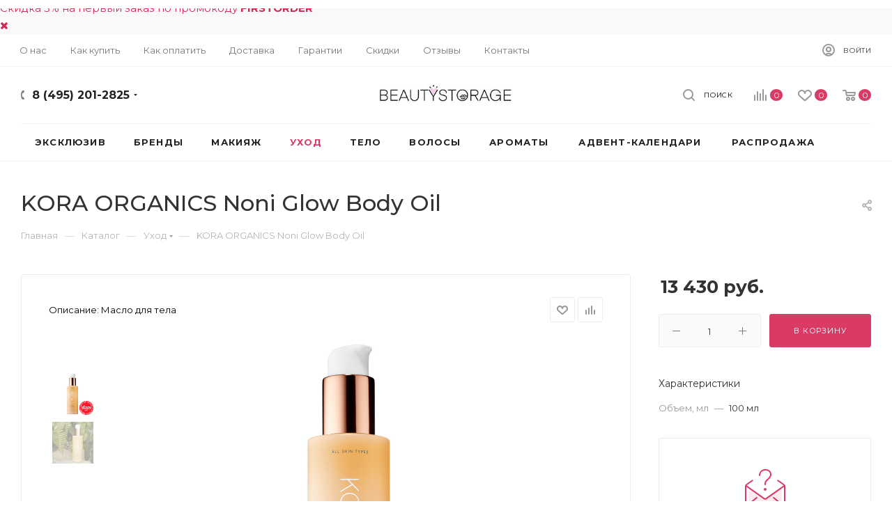

--- FILE ---
content_type: text/html; charset=UTF-8
request_url: https://beautystorage.ru/catalog/ukhod_dlya_litsa_i_tela/1833/
body_size: 87704
content:
<!DOCTYPE html>
<html xmlns="http://www.w3.org/1999/xhtml" xml:lang="ru" lang="ru"  >
<head><link rel="canonical" href="https://beautystorage.ru/catalog/ukhod_dlya_litsa_i_tela/1833/" />
	<title>KORA ORGANICS Noni Glow Body Oil</title>
	<meta name="viewport" content="initial-scale=1.0, width=device-width" />
	<meta name="HandheldFriendly" content="true" />
	<meta name="yes" content="yes" />
	<meta name="apple-mobile-web-app-status-bar-style" content="black" />
	<meta name="SKYPE_TOOLBAR" content="SKYPE_TOOLBAR_PARSER_COMPATIBLE" />
	<meta http-equiv="Content-Type" content="text/html; charset=UTF-8" />
<meta name="keywords" content="интернет-магазин, косметика из США" />
<meta name="description" content="Оригинальная косметика из США — Beauty Storage — Интернет-магазин косметики" />
<script data-skip-moving="true">(function(w, d, n) {var cl = "bx-core";var ht = d.documentElement;var htc = ht ? ht.className : undefined;if (htc === undefined || htc.indexOf(cl) !== -1){return;}var ua = n.userAgent;if (/(iPad;)|(iPhone;)/i.test(ua)){cl += " bx-ios";}else if (/Windows/i.test(ua)){cl += ' bx-win';}else if (/Macintosh/i.test(ua)){cl += " bx-mac";}else if (/Linux/i.test(ua) && !/Android/i.test(ua)){cl += " bx-linux";}else if (/Android/i.test(ua)){cl += " bx-android";}cl += (/(ipad|iphone|android|mobile|touch)/i.test(ua) ? " bx-touch" : " bx-no-touch");cl += w.devicePixelRatio && w.devicePixelRatio >= 2? " bx-retina": " bx-no-retina";if (/AppleWebKit/.test(ua)){cl += " bx-chrome";}else if (/Opera/.test(ua)){cl += " bx-opera";}else if (/Firefox/.test(ua)){cl += " bx-firefox";}ht.className = htc ? htc + " " + cl : cl;})(window, document, navigator);</script>

<link href="/bitrix/js/ui/design-tokens/dist/ui.design-tokens.min.css?173885116623463"  rel="stylesheet" />
<link href="/bitrix/js/ui/fonts/opensans/ui.font.opensans.min.css?17388498372320"  rel="stylesheet" />
<link href="/bitrix/js/main/popup/dist/main.popup.bundle.min.css?175975124628056"  rel="stylesheet" />
<link href="/bitrix/cache/css/s1/aspro_max/page_5c471211440cebfcbbc82c8360f1ac9b/page_5c471211440cebfcbbc82c8360f1ac9b_v1.css?176649131756544"  rel="stylesheet" />
<link href="/bitrix/cache/css/s1/aspro_max/template_b5306f57c5291951ecbfa40802f198ad/template_b5306f57c5291951ecbfa40802f198ad_v1.css?17597520321271349"  data-template-style="true" rel="stylesheet" />


<script type="extension/settings" data-extension="currency.currency-core">{"region":"ru"}</script>


<script data-skip-moving='true'>window['asproRecaptcha'] = {params: {'recaptchaColor':'','recaptchaLogoShow':'','recaptchaSize':'','recaptchaBadge':'','recaptchaLang':'ru'},key: '6LcEjD4pAAAAAIshPdOyb9_OVgWOn7H0JXfFRr6j',ver: '3'};</script>
<script data-skip-moving='true'>!function(c,t,n,p){function s(e){var a=t.getElementById(e);if(a&&!(a.className.indexOf("g-recaptcha")<0)&&c.grecaptcha)if("3"==c[p].ver)a.innerHTML='<textarea class="g-recaptcha-response" style="display:none;resize:0;" name="g-recaptcha-response"></textarea>',grecaptcha.ready(function(){grecaptcha.execute(c[p].key,{action:"maxscore"}).then(function(e){a.innerHTML='<textarea class="g-recaptcha-response" style="display:none;resize:0;" name="g-recaptcha-response">'+e+"</textarea>"})});else{if(a.children.length)return;var r=grecaptcha.render(e,{sitekey:c[p].key+"",theme:c[p].params.recaptchaColor+"",size:c[p].params.recaptchaSize+"",callback:"onCaptchaVerify"+c[p].params.recaptchaSize,badge:c[p].params.recaptchaBadge});$(a).attr("data-widgetid",r)}}c.onLoadRenderRecaptcha=function(){var e=[];for(var a in c[n].args)if(c[n].args.hasOwnProperty(a)){var r=c[n].args[a][0];-1==e.indexOf(r)&&(e.push(r),s(r))}c[n]=function(e){s(e)}},c[n]=c[n]||function(){var e,a,r;c[n].args=c[n].args||[],c[n].args.push(arguments),a="recaptchaApiLoader",(e=t).getElementById(a)||((r=e.createElement("script")).id=a,r.src="//www.google.com/recaptcha/api.js?hl="+c[p].params.recaptchaLang+"&onload=onLoadRenderRecaptcha&render="+("3"==c[p].ver?c[p].key:"explicit"),e.head.appendChild(r))}}(window,document,"renderRecaptchaById","asproRecaptcha");</script>
<script data-skip-moving='true'>!function(){function d(a){for(var e=a;e;)if("form"===(e=e.parentNode).nodeName.toLowerCase())return e;return null}function i(a){var e=[],t=null,n=!1;void 0!==a&&(n=null!==a),t=n?a.getElementsByTagName("input"):document.getElementsByName("captcha_word");for(var r=0;r<t.length;r++)"captcha_word"===t[r].name&&e.push(t[r]);return e}function l(a){for(var e=[],t=a.getElementsByTagName("img"),n=0;n<t.length;n++)!/\/bitrix\/tools\/captcha.php\?(captcha_code|captcha_sid)=[^>]*?/i.test(t[n].src)&&"captcha"!==t[n].id||e.push(t[n]);return e}function h(a){var e="recaptcha-dynamic-"+(new Date).getTime();if(null!==document.getElementById(e)){for(var t=null;t=Math.floor(65535*Math.random()),null!==document.getElementById(e+t););e+=t}var n=document.createElement("div");n.id=e,n.className="g-recaptcha",n.attributes["data-sitekey"]=window.asproRecaptcha.key,a.parentNode&&(a.parentNode.className+=" recaptcha_text",a.parentNode.replaceChild(n,a)),"3"==window.asproRecaptcha.ver&&(a.closest(".captcha-row").style.display="none"),renderRecaptchaById(e)}function a(){for(var a,e,t,n,r=function(){var a=i(null);if(0===a.length)return[];for(var e=[],t=0;t<a.length;t++){var n=d(a[t]);null!==n&&e.push(n)}return e}(),c=0;c<r.length;c++){var o=r[c],p=i(o);if(0!==p.length){var s=l(o);if(0!==s.length){for(a=0;a<p.length;a++)h(p[a]);for(a=0;a<s.length;a++)t=s[a],n="[data-uri]",t.attributes.src=n,t.style.display="none","src"in t&&(t.parentNode&&-1===t.parentNode.className.indexOf("recaptcha_tmp_img")&&(t.parentNode.className+=" recaptcha_tmp_img"),t.src=n);e=o,"function"==typeof $&&$(e).find(".captcha-row label > span").length&&$(e).find(".captcha-row label > span").html(BX.message("RECAPTCHA_TEXT")+' <span class="star">*</span>')}}}}document.addEventListener?document.addEventListener("DOMNodeInserted",function(){try{return(function(){if("undefined"!=typeof renderRecaptchaById)for(var a=document.getElementsByClassName("g-recaptcha"),e=0;e<a.length;e++){var t=a[e];if(0===t.innerHTML.length){var n=t.id;if("string"==typeof n&&0!==n.length){if("3"==window.asproRecaptcha.ver)t.closest(".captcha-row").style.display="none";else if("function"==typeof $){var r=$(t).closest(".captcha-row");r.length&&(r.addClass(window.asproRecaptcha.params.recaptchaSize+" logo_captcha_"+window.asproRecaptcha.params.recaptchaLogoShow+" "+window.asproRecaptcha.params.recaptchaBadge),r.find(".captcha_image").addClass("recaptcha_tmp_img"),r.find(".captcha_input").addClass("recaptcha_text"),"invisible"!==window.asproRecaptcha.params.recaptchaSize&&(r.find("input.recaptcha").length||$('<input type="text" class="recaptcha" value="" />').appendTo(r)))}renderRecaptchaById(n)}}}}(),window.renderRecaptchaById&&window.asproRecaptcha&&window.asproRecaptcha.key)?(a(),!0):(console.error("Bad captcha keys or module error"),!0)}catch(a){return console.error(a),!0}},!1):console.warn("Your browser does not support dynamic ReCaptcha replacement")}();</script>
<link rel="preload" href="https://fonts.googleapis.com/css?family=Montserrat:300italic,400italic,500italic,700italic,400,300,500,700subset=latin,cyrillic-ext" as="font" crossorigin>
<link rel="stylesheet" href="https://fonts.googleapis.com/css?family=Montserrat:300italic,400italic,500italic,700italic,400,300,500,700subset=latin,cyrillic-ext">
					<script data-skip-moving="true" src="/bitrix/js/aspro.max/jquery-2.1.3.min.js"></script>
					<script data-skip-moving="true" src="/bitrix/templates/aspro_max/js/speed.min.js?=1738849834"></script>
<link rel="shortcut icon" href="/favicon.png" type="image/png" />
<link rel="apple-touch-icon" sizes="180x180" href="/upload/CMax/ed6/ed6b76c622d1a64265c21bf1ba3f1ffe.png" />
<meta property="og:description" content="Объём: 100 мл
Бренд: KORA ORGANICS
Наш магазин beautystorage.ru продаёт исключительно оригинальную продукцию и сотрудничает только с официальными дистрибьюторами в США и Европе.
" />
<meta property="og:image" content="https://beautystorage.ru:443/upload/iblock/7e6/7e6d9d9fbb99adbd4798b22f23080bb6.jpg" />
<link rel="image_src" href="https://beautystorage.ru:443/upload/iblock/7e6/7e6d9d9fbb99adbd4798b22f23080bb6.jpg"  />
<meta property="og:title" content="KORA ORGANICS Noni Glow Body Oil" />
<meta property="og:type" content="website" />
<meta property="og:url" content="https://beautystorage.ru:443/catalog/ukhod_dlya_litsa_i_tela/1833/" />
			<link rel="stylesheet" href="/bitrix/css/handscenter.notification/style.css"></head>
<body class=" site_s1  fill_bg_n catalog-delayed-btn-" id="main" data-site="/">
		
	<div id="panel"></div>
	
				<!--'start_frame_cache_basketitems-component-block'-->												<div id="ajax_basket"></div>
					<!--'end_frame_cache_basketitems-component-block'-->						<div class="cd-modal-bg"></div>
		<script data-skip-moving="true">
			var solutionName = 'arMaxOptions';
		</script>
		<script src="/bitrix/templates/aspro_max/js/setTheme.php?site_id=s1&site_dir=/" data-skip-moving="true"></script>
				<div class="wrapper1  header_bglight long_header colored_header catalog_page basket_normal basket_fill_WHITE side_LEFT block_side_NORMAL catalog_icons_N banner_auto with_fast_view mheader-v1 header-v9 header-font-lower_N regions_N title_position_LEFT fill_ footer-v8 front-vindex1 mfixed_Y mfixed_view_scroll_top title-v3 lazy_Y with_phones compact-catalog normal-catalog-img landing-normal big-banners-mobile-normal bottom-icons-panel-N compact-breadcrumbs-N catalog-delayed-btn-Y  ">

<div class="mega_fixed_menu">
	<div class="maxwidth-theme">
		<svg class="svg svg-close" width="14" height="14" viewBox="0 0 14 14">
		  <path data-name="Rounded Rectangle 568 copy 16" d="M1009.4,953l5.32,5.315a0.987,0.987,0,0,1,0,1.4,1,1,0,0,1-1.41,0L1008,954.4l-5.32,5.315a0.991,0.991,0,0,1-1.4-1.4L1006.6,953l-5.32-5.315a0.991,0.991,0,0,1,1.4-1.4l5.32,5.315,5.31-5.315a1,1,0,0,1,1.41,0,0.987,0.987,0,0,1,0,1.4Z" transform="translate(-1001 -946)"></path>
		</svg>
		<i class="svg svg-close mask arrow"></i>
		<div class="row">
			<div class="col-md-9">
				<div class="left_menu_block">
					<div class="logo_block flexbox flexbox--row align-items-normal">
						<div class="logo">
							<a href="/"><img src="/upload/CMax/b8a/b8ac72b9becc7500a553bd97be0cfe6f.jpg" alt="BeautyStorage - интернет-магазин косметики из США" title="BeautyStorage - интернет-магазин косметики из США" data-src="" /></a>						</div>
						<div class="top-description addr">
							Интернет-магазин косметики из США						</div>
					</div>
					<div class="search_block">
						<div class="search_wrap">
							<div class="search-block">
												<div class="search-wrapper">
				<div id="title-search_mega_menu">
					<form action="/catalog/" class="search">
						<div class="search-input-div">
							<input class="search-input" id="title-search-input_mega_menu" type="text" name="q" value="" placeholder="Поиск" size="20" maxlength="50" autocomplete="off" />
						</div>
						<div class="search-button-div">
							<button class="btn btn-search" type="submit" name="s" value="Найти"><i class="svg inline  svg-inline-search2" aria-hidden="true" ><svg class="" width="17" height="17" viewBox="0 0 17 17" aria-hidden="true"><path class="cls-1" d="M16.709,16.719a1,1,0,0,1-1.412,0l-3.256-3.287A7.475,7.475,0,1,1,15,7.5a7.433,7.433,0,0,1-1.549,4.518l3.258,3.289A1,1,0,0,1,16.709,16.719ZM7.5,2A5.5,5.5,0,1,0,13,7.5,5.5,5.5,0,0,0,7.5,2Z"></path></svg></i></button>
							<span class="close-block inline-search-hide"><span class="svg svg-close close-icons"></span></span>
						</div>
					</form>
				</div>
			</div>
								</div>
						</div>
					</div>
										<!-- noindex -->

	<div class="burger_menu_wrapper">
		
			<div class="top_link_wrapper">
				<div class="menu-item dropdown catalog wide_menu   active">
					<div class="wrap">
						<a class="dropdown-toggle" href="/catalog/">
							<div class="link-title color-theme-hover">
																	<i class="svg inline  svg-inline-icon_catalog" aria-hidden="true" ><svg xmlns="https://www.w3.org/2000/svg" width="10" height="10" viewBox="0 0 10 10"><path  data-name="Rounded Rectangle 969 copy 7" class="cls-1" d="M644,76a1,1,0,1,1-1,1A1,1,0,0,1,644,76Zm4,0a1,1,0,1,1-1,1A1,1,0,0,1,648,76Zm4,0a1,1,0,1,1-1,1A1,1,0,0,1,652,76Zm-8,4a1,1,0,1,1-1,1A1,1,0,0,1,644,80Zm4,0a1,1,0,1,1-1,1A1,1,0,0,1,648,80Zm4,0a1,1,0,1,1-1,1A1,1,0,0,1,652,80Zm-8,4a1,1,0,1,1-1,1A1,1,0,0,1,644,84Zm4,0a1,1,0,1,1-1,1A1,1,0,0,1,648,84Zm4,0a1,1,0,1,1-1,1A1,1,0,0,1,652,84Z" transform="translate(-643 -76)"/></svg></i>																Каталог							</div>
						</a>
													<span class="tail"></span>
							<div class="burger-dropdown-menu row">
								<div class="menu-wrapper" >
									
																														<div class="col-md-4   ">
																						<a href="/catalog/eksklyuziv/" class="color-theme-hover" title="Эксклюзив">
												<span class="name option-font-bold">Эксклюзив</span>
											</a>
																					</div>
									
																														<div class="col-md-4 dropdown-submenu  has_img">
																						<a href="/catalog/brendy/" class="color-theme-hover" title="Бренды">
												<span class="name option-font-bold">Бренды</span>
											</a>
																								<div class="burger-dropdown-menu toggle_menu">
																																									<div class="menu-item  dropdown-submenu ">
															<a href="/catalog/brendy/1/" title="1">
																<span class="name color-theme-hover">1</span>
															</a>
																															<div class="burger-dropdown-menu with_padding">
																																			<div class="menu-item ">
																			<a href="/catalog/brendy/1/111skin/" title="111SKIN">
																				<span class="name color-theme-hover">111SKIN</span>
																			</a>
																		</div>
																																			<div class="menu-item ">
																			<a href="/catalog/brendy/1/19_99_beauty/" title="19/99 Beauty">
																				<span class="name color-theme-hover">19/99 Beauty</span>
																			</a>
																		</div>
																																	</div>
																													</div>
																																									<div class="menu-item  dropdown-submenu ">
															<a href="/catalog/brendy/a/" title="A">
																<span class="name color-theme-hover">A</span>
															</a>
																															<div class="burger-dropdown-menu with_padding">
																																			<div class="menu-item ">
																			<a href="/catalog/brendy/a/aesop/" title="AESOP">
																				<span class="name color-theme-hover">AESOP</span>
																			</a>
																		</div>
																																			<div class="menu-item ">
																			<a href="/catalog/brendy/a/about_face/" title="ABOUT-FACE">
																				<span class="name color-theme-hover">ABOUT-FACE</span>
																			</a>
																		</div>
																																			<div class="menu-item ">
																			<a href="/catalog/brendy/a/algenist/" title="Algenist">
																				<span class="name color-theme-hover">Algenist</span>
																			</a>
																		</div>
																																			<div class="menu-item ">
																			<a href="/catalog/brendy/a/alpha-h/" title="ALPHA-H">
																				<span class="name color-theme-hover">ALPHA-H</span>
																			</a>
																		</div>
																																			<div class="menu-item ">
																			<a href="/catalog/brendy/a/agent_nateur/" title="Agent Nateur">
																				<span class="name color-theme-hover">Agent Nateur</span>
																			</a>
																		</div>
																																			<div class="menu-item ">
																			<a href="/catalog/brendy/a/act_acre/" title="Act+Acre">
																				<span class="name color-theme-hover">Act+Acre</span>
																			</a>
																		</div>
																																			<div class="menu-item ">
																			<a href="/catalog/brendy/a/alterna/" title="Alterna">
																				<span class="name color-theme-hover">Alterna</span>
																			</a>
																		</div>
																																			<div class="menu-item ">
																			<a href="/catalog/brendy/a/amika/" title="Amika">
																				<span class="name color-theme-hover">Amika</span>
																			</a>
																		</div>
																																			<div class="menu-item ">
																			<a href="/catalog/brendy/a/amanda_harrington/" title="AMANDA HARRINGTON">
																				<span class="name color-theme-hover">AMANDA HARRINGTON</span>
																			</a>
																		</div>
																																			<div class="menu-item ">
																			<a href="/catalog/brendy/a/anastasia-beverly-hills/" title="Anastasia Beverly Hills">
																				<span class="name color-theme-hover">Anastasia Beverly Hills</span>
																			</a>
																		</div>
																																			<div class="menu-item ">
																			<a href="/catalog/brendy/a/arang-cosmetic/" title="Arang Cosmetic">
																				<span class="name color-theme-hover">Arang Cosmetic</span>
																			</a>
																		</div>
																																			<div class="menu-item ">
																			<a href="/catalog/brendy/a/ameliorate/" title="Ameliorate">
																				<span class="name color-theme-hover">Ameliorate</span>
																			</a>
																		</div>
																																			<div class="menu-item ">
																			<a href="/catalog/brendy/a/artist-couture/" title="Artist Couture">
																				<span class="name color-theme-hover">Artist Couture</span>
																			</a>
																		</div>
																																			<div class="menu-item ">
																			<a href="/catalog/brendy/a/aurelia/" title="Aurelia Probiotic Skincare">
																				<span class="name color-theme-hover">Aurelia Probiotic Skincare</span>
																			</a>
																		</div>
																																			<div class="menu-item ">
																			<a href="/catalog/brendy/a/allies_of_skin/" title="Allies of Skin">
																				<span class="name color-theme-hover">Allies of Skin</span>
																			</a>
																		</div>
																																	</div>
																													</div>
																																									<div class="menu-item  dropdown-submenu ">
															<a href="/catalog/brendy/b/" title="B">
																<span class="name color-theme-hover">B</span>
															</a>
																															<div class="burger-dropdown-menu with_padding">
																																			<div class="menu-item ">
																			<a href="/catalog/brendy/b/bad_norwegian/" title="Bad Norwegian">
																				<span class="name color-theme-hover">Bad Norwegian</span>
																			</a>
																		</div>
																																			<div class="menu-item ">
																			<a href="/catalog/brendy/b/batiste/" title="Batiste">
																				<span class="name color-theme-hover">Batiste</span>
																			</a>
																		</div>
																																			<div class="menu-item ">
																			<a href="/catalog/brendy/b/balmain_hair/" title="BALMAIN HAIR">
																				<span class="name color-theme-hover">BALMAIN HAIR</span>
																			</a>
																		</div>
																																			<div class="menu-item ">
																			<a href="/catalog/brendy/b/beautyblender/" title="Beautyblender">
																				<span class="name color-theme-hover">Beautyblender</span>
																			</a>
																		</div>
																																			<div class="menu-item ">
																			<a href="/catalog/brendy/b/beauugreen/" title="BeauuGreen">
																				<span class="name color-theme-hover">BeauuGreen</span>
																			</a>
																		</div>
																																			<div class="menu-item ">
																			<a href="/catalog/brendy/b/becca/" title="BECCA">
																				<span class="name color-theme-hover">BECCA</span>
																			</a>
																		</div>
																																			<div class="menu-item ">
																			<a href="/catalog/brendy/b/benefit_cosmetic/" title="Benefit Cosmetic">
																				<span class="name color-theme-hover">Benefit Cosmetic</span>
																			</a>
																		</div>
																																			<div class="menu-item ">
																			<a href="/catalog/brendy/b/bh-cosmetics/" title="BH Cosmetics">
																				<span class="name color-theme-hover">BH Cosmetics</span>
																			</a>
																		</div>
																																			<div class="menu-item ">
																			<a href="/catalog/brendy/b/bioeffect_/" title="BIOEFFECT ">
																				<span class="name color-theme-hover">BIOEFFECT </span>
																			</a>
																		</div>
																																			<div class="menu-item ">
																			<a href="/catalog/brendy/b/biosilk/" title="Biosilk">
																				<span class="name color-theme-hover">Biosilk</span>
																			</a>
																		</div>
																																			<div class="menu-item ">
																			<a href="/catalog/brendy/b/biossance/" title="Biossance">
																				<span class="name color-theme-hover">Biossance</span>
																			</a>
																		</div>
																																			<div class="menu-item ">
																			<a href="/catalog/brendy/b/bite-beauty/" title="Bite Beauty">
																				<span class="name color-theme-hover">Bite Beauty</span>
																			</a>
																		</div>
																																			<div class="menu-item ">
																			<a href="/catalog/brendy/b/bondi_sands/" title="Bondi Sands">
																				<span class="name color-theme-hover">Bondi Sands</span>
																			</a>
																		</div>
																																			<div class="menu-item ">
																			<a href="/catalog/brendy/b/briogeo/" title="Briogeo">
																				<span class="name color-theme-hover">Briogeo</span>
																			</a>
																		</div>
																																			<div class="menu-item ">
																			<a href="/catalog/brendy/b/bumble-and-bumble/" title="Bumble and bumble">
																				<span class="name color-theme-hover">Bumble and bumble</span>
																			</a>
																		</div>
																																			<div class="menu-item ">
																			<a href="/catalog/brendy/b/blink_brow_bar_london/" title="Blink Brow Bar London">
																				<span class="name color-theme-hover">Blink Brow Bar London</span>
																			</a>
																		</div>
																																			<div class="menu-item ">
																			<a href="/catalog/brendy/b/by_terry/" title="By Terry">
																				<span class="name color-theme-hover">By Terry</span>
																			</a>
																		</div>
																																			<div class="menu-item ">
																			<a href="/catalog/brendy/b/bondiboost/" title="BondiBoost">
																				<span class="name color-theme-hover">BondiBoost</span>
																			</a>
																		</div>
																																			<div class="menu-item ">
																			<a href="/catalog/brendy/b/bloom_blossom/" title="Bloom & Blossom">
																				<span class="name color-theme-hover">Bloom & Blossom</span>
																			</a>
																		</div>
																																			<div class="menu-item ">
																			<a href="/catalog/brendy/b/byredo/" title="Byredo">
																				<span class="name color-theme-hover">Byredo</span>
																			</a>
																		</div>
																																			<div class="menu-item ">
																			<a href="/catalog/brendy/b/bread_beauty_supply/" title="Bread Beauty Supply">
																				<span class="name color-theme-hover">Bread Beauty Supply</span>
																			</a>
																		</div>
																																			<div class="menu-item ">
																			<a href="/catalog/brendy/b/byoma/" title="BYOMA">
																				<span class="name color-theme-hover">BYOMA</span>
																			</a>
																		</div>
																																	</div>
																													</div>
																																									<div class="menu-item  dropdown-submenu ">
															<a href="/catalog/brendy/c/" title="C">
																<span class="name color-theme-hover">C</span>
															</a>
																															<div class="burger-dropdown-menu with_padding">
																																			<div class="menu-item ">
																			<a href="/catalog/brendy/c/c-lab-co/" title="C LAB Co">
																				<span class="name color-theme-hover">C LAB Co</span>
																			</a>
																		</div>
																																			<div class="menu-item ">
																			<a href="/catalog/brendy/c/chantecaille/" title="Chantecaille">
																				<span class="name color-theme-hover">Chantecaille</span>
																			</a>
																		</div>
																																			<div class="menu-item ">
																			<a href="/catalog/brendy/c/chanel/" title="CHANEL">
																				<span class="name color-theme-hover">CHANEL</span>
																			</a>
																		</div>
																																			<div class="menu-item ">
																			<a href="/catalog/brendy/c/charlotte-tilbury/" title="Charlotte Tilbury">
																				<span class="name color-theme-hover">Charlotte Tilbury</span>
																			</a>
																		</div>
																																			<div class="menu-item ">
																			<a href="/catalog/brendy/c/chi/" title="Chi">
																				<span class="name color-theme-hover">Chi</span>
																			</a>
																		</div>
																																			<div class="menu-item ">
																			<a href="/catalog/brendy/c/chikuhodo/" title="Chikuhodo">
																				<span class="name color-theme-hover">Chikuhodo</span>
																			</a>
																		</div>
																																			<div class="menu-item ">
																			<a href="/catalog/brendy/c/christian_louboutin_beauty/" title="Christian Louboutin Beauty">
																				<span class="name color-theme-hover">Christian Louboutin Beauty</span>
																			</a>
																		</div>
																																			<div class="menu-item ">
																			<a href="/catalog/brendy/c/chupa-chups/" title="Chupa Chups">
																				<span class="name color-theme-hover">Chupa Chups</span>
																			</a>
																		</div>
																																			<div class="menu-item ">
																			<a href="/catalog/brendy/c/christophe_robin/" title="Christophe Robin">
																				<span class="name color-theme-hover">Christophe Robin</span>
																			</a>
																		</div>
																																			<div class="menu-item ">
																			<a href="/catalog/brendy/c/coco_eve/" title="Coco & Eve">
																				<span class="name color-theme-hover">Coco & Eve</span>
																			</a>
																		</div>
																																			<div class="menu-item ">
																			<a href="/catalog/brendy/c/colab/" title="Colab">
																				<span class="name color-theme-hover">Colab</span>
																			</a>
																		</div>
																																			<div class="menu-item ">
																			<a href="/catalog/brendy/c/conserving_beauty/" title="Conserving Beauty">
																				<span class="name color-theme-hover">Conserving Beauty</span>
																			</a>
																		</div>
																																			<div class="menu-item ">
																			<a href="/catalog/brendy/c/coloured-raine/" title="Coloured Raine">
																				<span class="name color-theme-hover">Coloured Raine</span>
																			</a>
																		</div>
																																			<div class="menu-item ">
																			<a href="/catalog/brendy/c/color_wow/" title="COLOR WOW">
																				<span class="name color-theme-hover">COLOR WOW</span>
																			</a>
																		</div>
																																			<div class="menu-item ">
																			<a href="/catalog/brendy/c/cl_de_peau_beaut/" title="Clé de Peau Beauté">
																				<span class="name color-theme-hover">Clé de Peau Beauté</span>
																			</a>
																		</div>
																																			<div class="menu-item ">
																			<a href="/catalog/brendy/c/coola_/" title="COOLA ">
																				<span class="name color-theme-hover">COOLA </span>
																			</a>
																		</div>
																																			<div class="menu-item ">
																			<a href="/catalog/brendy/c/caudalie/" title="Caudalie">
																				<span class="name color-theme-hover">Caudalie</span>
																			</a>
																		</div>
																																			<div class="menu-item ">
																			<a href="/catalog/brendy/c/cover-fx/" title="Cover FX">
																				<span class="name color-theme-hover">Cover FX</span>
																			</a>
																		</div>
																																			<div class="menu-item ">
																			<a href="/catalog/brendy/c/costa_brazil/" title="Costa Brazil">
																				<span class="name color-theme-hover">Costa Brazil</span>
																			</a>
																		</div>
																																	</div>
																													</div>
																																									<div class="menu-item  dropdown-submenu ">
															<a href="/catalog/brendy/d/" title="D">
																<span class="name color-theme-hover">D</span>
															</a>
																															<div class="burger-dropdown-menu with_padding">
																																			<div class="menu-item ">
																			<a href="/catalog/brendy/d/disciple_skincare/" title="Disciple Skincare">
																				<span class="name color-theme-hover">Disciple Skincare</span>
																			</a>
																		</div>
																																			<div class="menu-item ">
																			<a href="/catalog/brendy/d/danessa_myricks_beauty/" title="Danessa Myricks Beauty">
																				<span class="name color-theme-hover">Danessa Myricks Beauty</span>
																			</a>
																		</div>
																																			<div class="menu-item ">
																			<a href="/catalog/brendy/d/dominique-cosmetics/" title="Dominique Cosmetics">
																				<span class="name color-theme-hover">Dominique Cosmetics</span>
																			</a>
																		</div>
																																			<div class="menu-item ">
																			<a href="/catalog/brendy/d/davines/" title="Davines">
																				<span class="name color-theme-hover">Davines</span>
																			</a>
																		</div>
																																			<div class="menu-item ">
																			<a href="/catalog/brendy/d/darling/" title="Darling">
																				<span class="name color-theme-hover">Darling</span>
																			</a>
																		</div>
																																			<div class="menu-item ">
																			<a href="/catalog/brendy/d/dose_of_colors/" title="Dose Of Colors">
																				<span class="name color-theme-hover">Dose Of Colors</span>
																			</a>
																		</div>
																																			<div class="menu-item ">
																			<a href="/catalog/brendy/d/dior_backstage/" title="Dior ">
																				<span class="name color-theme-hover">Dior </span>
																			</a>
																		</div>
																																			<div class="menu-item ">
																			<a href="/catalog/brendy/d/dr_barbara_sturm/" title="Dr. Barbara Sturm">
																				<span class="name color-theme-hover">Dr. Barbara Sturm</span>
																			</a>
																		</div>
																																			<div class="menu-item ">
																			<a href="/catalog/brendy/d/dolce_gabbana/" title="Dolce & Gabbana">
																				<span class="name color-theme-hover">Dolce & Gabbana</span>
																			</a>
																		</div>
																																			<div class="menu-item ">
																			<a href="/catalog/brendy/d/dr-dennis-gross/" title="Dr. Dennis Gross">
																				<span class="name color-theme-hover">Dr. Dennis Gross</span>
																			</a>
																		</div>
																																			<div class="menu-item ">
																			<a href="/catalog/brendy/d/de_mamiel/" title="De Mamiel">
																				<span class="name color-theme-hover">De Mamiel</span>
																			</a>
																		</div>
																																			<div class="menu-item ">
																			<a href="/catalog/brendy/d/drunk-elephant/" title="Drunk Elephant">
																				<span class="name color-theme-hover">Drunk Elephant</span>
																			</a>
																		</div>
																																			<div class="menu-item ">
																			<a href="/catalog/brendy/d/dr_jart_/" title="Dr. Jart+ ">
																				<span class="name color-theme-hover">Dr. Jart+ </span>
																			</a>
																		</div>
																																			<div class="menu-item ">
																			<a href="/catalog/brendy/d/dries_van_noten/" title="Dries Van Noten">
																				<span class="name color-theme-hover">Dries Van Noten</span>
																			</a>
																		</div>
																																			<div class="menu-item ">
																			<a href="/catalog/brendy/d/deodoc_/" title="DeoDoc ">
																				<span class="name color-theme-hover">DeoDoc </span>
																			</a>
																		</div>
																																			<div class="menu-item ">
																			<a href="/catalog/brendy/d/dr_levy/" title="Dr. LEVY">
																				<span class="name color-theme-hover">Dr. LEVY</span>
																			</a>
																		</div>
																																	</div>
																													</div>
																																									<div class="menu-item  dropdown-submenu ">
															<a href="/catalog/brendy/e/" title="E">
																<span class="name color-theme-hover">E</span>
															</a>
																															<div class="burger-dropdown-menu with_padding">
																																			<div class="menu-item ">
																			<a href="/catalog/brendy/e/eat-my/" title="Eat My Bobbles">
																				<span class="name color-theme-hover">Eat My Bobbles</span>
																			</a>
																		</div>
																																			<div class="menu-item ">
																			<a href="/catalog/brendy/e/elemis/" title="Elemis">
																				<span class="name color-theme-hover">Elemis</span>
																			</a>
																		</div>
																																			<div class="menu-item ">
																			<a href="/catalog/brendy/e/ecooking/" title="Ecooking">
																				<span class="name color-theme-hover">Ecooking</span>
																			</a>
																		</div>
																																			<div class="menu-item ">
																			<a href="/catalog/brendy/e/emma_hardie_skincare/" title="Emma Hardie Skincare">
																				<span class="name color-theme-hover">Emma Hardie Skincare</span>
																			</a>
																		</div>
																																			<div class="menu-item ">
																			<a href="/catalog/brendy/e/eve-lom/" title="EVE LOM">
																				<span class="name color-theme-hover">EVE LOM</span>
																			</a>
																		</div>
																																			<div class="menu-item ">
																			<a href="/catalog/brendy/e/escentric_molecules/" title="Escentric Molecules">
																				<span class="name color-theme-hover">Escentric Molecules</span>
																			</a>
																		</div>
																																			<div class="menu-item ">
																			<a href="/catalog/brendy/e/ettika/" title="Ettika">
																				<span class="name color-theme-hover">Ettika</span>
																			</a>
																		</div>
																																			<div class="menu-item ">
																			<a href="/catalog/brendy/e/espa/" title="ESPA">
																				<span class="name color-theme-hover">ESPA</span>
																			</a>
																		</div>
																																	</div>
																													</div>
																																									<div class="menu-item  dropdown-submenu ">
															<a href="/catalog/brendy/f/" title="F">
																<span class="name color-theme-hover">F</span>
															</a>
																															<div class="burger-dropdown-menu with_padding">
																																			<div class="menu-item ">
																			<a href="/catalog/brendy/f/farmacy/" title="Farmacy">
																				<span class="name color-theme-hover">Farmacy</span>
																			</a>
																		</div>
																																			<div class="menu-item ">
																			<a href="/catalog/brendy/f/facegym/" title="FACEGYM">
																				<span class="name color-theme-hover">FACEGYM</span>
																			</a>
																		</div>
																																			<div class="menu-item ">
																			<a href="/catalog/brendy/f/fable_mane/" title="Fable & Mane">
																				<span class="name color-theme-hover">Fable & Mane</span>
																			</a>
																		</div>
																																			<div class="menu-item ">
																			<a href="/catalog/brendy/f/fenty_beauty/" title="Fenty Beauty">
																				<span class="name color-theme-hover">Fenty Beauty</span>
																			</a>
																		</div>
																																			<div class="menu-item ">
																			<a href="/catalog/brendy/f/frank_body/" title="Frank Body">
																				<span class="name color-theme-hover">Frank Body</span>
																			</a>
																		</div>
																																			<div class="menu-item ">
																			<a href="/catalog/brendy/f/first-aid-beauty/" title="First Aid Beauty">
																				<span class="name color-theme-hover">First Aid Beauty</span>
																			</a>
																		</div>
																																			<div class="menu-item ">
																			<a href="/catalog/brendy/f/fresh/" title="Fresh">
																				<span class="name color-theme-hover">Fresh</span>
																			</a>
																		</div>
																																			<div class="menu-item ">
																			<a href="/catalog/brendy/f/fenty_skin/" title="Fenty Skin">
																				<span class="name color-theme-hover">Fenty Skin</span>
																			</a>
																		</div>
																																			<div class="menu-item ">
																			<a href="/catalog/brendy/f/fenty_hair/" title="Fenty Hair">
																				<span class="name color-theme-hover">Fenty Hair</span>
																			</a>
																		</div>
																																			<div class="menu-item ">
																			<a href="/catalog/brendy/f/four_sigmatic/" title="Four Sigmatic">
																				<span class="name color-theme-hover">Four Sigmatic</span>
																			</a>
																		</div>
																																	</div>
																													</div>
																																									<div class="menu-item  dropdown-submenu ">
															<a href="/catalog/brendy/g/" title="G">
																<span class="name color-theme-hover">G</span>
															</a>
																															<div class="burger-dropdown-menu with_padding">
																																			<div class="menu-item ">
																			<a href="/catalog/brendy/g/gisou/" title="Gisou">
																				<span class="name color-theme-hover">Gisou</span>
																			</a>
																		</div>
																																			<div class="menu-item ">
																			<a href="/catalog/brendy/g/glossier/" title="Glossier">
																				<span class="name color-theme-hover">Glossier</span>
																			</a>
																		</div>
																																			<div class="menu-item ">
																			<a href="/catalog/brendy/g/glow-recipe/" title="Glow Recipe">
																				<span class="name color-theme-hover">Glow Recipe</span>
																			</a>
																		</div>
																																			<div class="menu-item ">
																			<a href="/catalog/brendy/g/good_molecules/" title="Good Molecules">
																				<span class="name color-theme-hover">Good Molecules</span>
																			</a>
																		</div>
																																			<div class="menu-item ">
																			<a href="/catalog/brendy/g/gucci/" title="Gucci">
																				<span class="name color-theme-hover">Gucci</span>
																			</a>
																		</div>
																																	</div>
																													</div>
																																									<div class="menu-item  dropdown-submenu ">
															<a href="/catalog/brendy/h/" title="H">
																<span class="name color-theme-hover">H</span>
															</a>
																															<div class="burger-dropdown-menu with_padding">
																																			<div class="menu-item ">
																			<a href="/catalog/brendy/h/hairburst/" title="Hairburst">
																				<span class="name color-theme-hover">Hairburst</span>
																			</a>
																		</div>
																																			<div class="menu-item ">
																			<a href="/catalog/brendy/h/herbivore/" title="Herbivore">
																				<span class="name color-theme-hover">Herbivore</span>
																			</a>
																		</div>
																																			<div class="menu-item ">
																			<a href="/catalog/brendy/h/haus_labs_by_lady_gaga/" title="HAUS LABS By Lady Gaga">
																				<span class="name color-theme-hover">HAUS LABS By Lady Gaga</span>
																			</a>
																		</div>
																																			<div class="menu-item ">
																			<a href="/catalog/brendy/h/hair_gain/" title="Hair Gain">
																				<span class="name color-theme-hover">Hair Gain</span>
																			</a>
																		</div>
																																			<div class="menu-item ">
																			<a href="/catalog/brendy/h/hourglass/" title="Hourglass">
																				<span class="name color-theme-hover">Hourglass</span>
																			</a>
																		</div>
																																			<div class="menu-item ">
																			<a href="/catalog/brendy/h/hair_by_sam_mcknight/" title="Hair By Sam Mcknight">
																				<span class="name color-theme-hover">Hair By Sam Mcknight</span>
																			</a>
																		</div>
																																			<div class="menu-item ">
																			<a href="/catalog/brendy/h/huda-beauty/" title="Huda Beauty">
																				<span class="name color-theme-hover">Huda Beauty</span>
																			</a>
																		</div>
																																			<div class="menu-item ">
																			<a href="/catalog/brendy/h/helena_rubinstein/" title="Helena Rubinstein">
																				<span class="name color-theme-hover">Helena Rubinstein</span>
																			</a>
																		</div>
																																			<div class="menu-item ">
																			<a href="/catalog/brendy/h/hum_nutrition/" title="HUM Nutrition">
																				<span class="name color-theme-hover">HUM Nutrition</span>
																			</a>
																		</div>
																																			<div class="menu-item ">
																			<a href="/catalog/brendy/h/herm_s/" title="Hermès">
																				<span class="name color-theme-hover">Hermès</span>
																			</a>
																		</div>
																																			<div class="menu-item ">
																			<a href="/catalog/brendy/h/herlum/" title="Herlum">
																				<span class="name color-theme-hover">Herlum</span>
																			</a>
																		</div>
																																			<div class="menu-item ">
																			<a href="/catalog/brendy/h/hindash/" title="Hindash">
																				<span class="name color-theme-hover">Hindash</span>
																			</a>
																		</div>
																																			<div class="menu-item ">
																			<a href="/catalog/brendy/h/honest_beauty/" title="Honest Beauty">
																				<span class="name color-theme-hover">Honest Beauty</span>
																			</a>
																		</div>
																																	</div>
																													</div>
																																									<div class="menu-item  dropdown-submenu ">
															<a href="/catalog/brendy/i/" title="I">
																<span class="name color-theme-hover">I</span>
															</a>
																															<div class="burger-dropdown-menu with_padding">
																																			<div class="menu-item ">
																			<a href="/catalog/brendy/i/iconic_london/" title="Iconic London">
																				<span class="name color-theme-hover">Iconic London</span>
																			</a>
																		</div>
																																			<div class="menu-item ">
																			<a href="/catalog/brendy/i/ilia/" title="Ilia">
																				<span class="name color-theme-hover">Ilia</span>
																			</a>
																		</div>
																																			<div class="menu-item ">
																			<a href="/catalog/brendy/i/iridina/" title="Iridina">
																				<span class="name color-theme-hover">Iridina</span>
																			</a>
																		</div>
																																			<div class="menu-item ">
																			<a href="/catalog/brendy/i/innersensebeauty/" title="Innersense">
																				<span class="name color-theme-hover">Innersense</span>
																			</a>
																		</div>
																																			<div class="menu-item ">
																			<a href="/catalog/brendy/i/it-cosmetics/" title="IT Cosmetics">
																				<span class="name color-theme-hover">IT Cosmetics</span>
																			</a>
																		</div>
																																			<div class="menu-item ">
																			<a href="/catalog/brendy/i/the_inkey_list/" title="The Inkey List">
																				<span class="name color-theme-hover">The Inkey List</span>
																			</a>
																		</div>
																																			<div class="menu-item ">
																			<a href="/catalog/brendy/i/isle_of_paradise/" title="Isle of Paradise">
																				<span class="name color-theme-hover">Isle of Paradise</span>
																			</a>
																		</div>
																																			<div class="menu-item ">
																			<a href="/catalog/brendy/i/isamaya/" title="ISAMAYA">
																				<span class="name color-theme-hover">ISAMAYA</span>
																			</a>
																		</div>
																																	</div>
																													</div>
																																									<div class="menu-item  dropdown-submenu ">
															<a href="/catalog/brendy/j/" title="J">
																<span class="name color-theme-hover">J</span>
															</a>
																															<div class="burger-dropdown-menu with_padding">
																																			<div class="menu-item ">
																			<a href="/catalog/brendy/j/james_read/" title="James Read">
																				<span class="name color-theme-hover">James Read</span>
																			</a>
																		</div>
																																			<div class="menu-item ">
																			<a href="/catalog/brendy/j/jeffree_star/" title="Jeffree Star">
																				<span class="name color-theme-hover">Jeffree Star</span>
																			</a>
																		</div>
																																			<div class="menu-item ">
																			<a href="/catalog/brendy/j/jlo_beauty/" title="JLo Beauty">
																				<span class="name color-theme-hover">JLo Beauty</span>
																			</a>
																		</div>
																																			<div class="menu-item ">
																			<a href="/catalog/brendy/j/josie-maran/" title="Josie Maran">
																				<span class="name color-theme-hover">Josie Maran</span>
																			</a>
																		</div>
																																			<div class="menu-item ">
																			<a href="/catalog/brendy/j/jouer/" title="Jouer">
																				<span class="name color-theme-hover">Jouer</span>
																			</a>
																		</div>
																																			<div class="menu-item ">
																			<a href="/catalog/brendy/j/jordan_samuel/" title="Jordan Samuel">
																				<span class="name color-theme-hover">Jordan Samuel</span>
																			</a>
																		</div>
																																			<div class="menu-item ">
																			<a href="/catalog/brendy/j/joanna_czech_skincare/" title="Joanna Czech Skincare">
																				<span class="name color-theme-hover">Joanna Czech Skincare</span>
																			</a>
																		</div>
																																			<div class="menu-item ">
																			<a href="/catalog/brendy/j/juvias-place/" title="Juvia's Place">
																				<span class="name color-theme-hover">Juvia's Place</span>
																			</a>
																		</div>
																																	</div>
																													</div>
																																									<div class="menu-item  dropdown-submenu ">
															<a href="/catalog/brendy/k/" title="K">
																<span class="name color-theme-hover">K</span>
															</a>
																															<div class="burger-dropdown-menu with_padding">
																																			<div class="menu-item ">
																			<a href="/catalog/brendy/k/k18_biomimetic_hairscience_/" title="K18 Biomimetic Hairscience ">
																				<span class="name color-theme-hover">K18 Biomimetic Hairscience </span>
																			</a>
																		</div>
																																			<div class="menu-item ">
																			<a href="/catalog/brendy/k/kate-somerville/" title="Kate Somerville">
																				<span class="name color-theme-hover">Kate Somerville</span>
																			</a>
																		</div>
																																			<div class="menu-item ">
																			<a href="/catalog/brendy/k/kevyn_aucoin/" title="Kevyn Aucoin">
																				<span class="name color-theme-hover">Kevyn Aucoin</span>
																			</a>
																		</div>
																																			<div class="menu-item ">
																			<a href="/catalog/brendy/k/kopari/" title="Kopari">
																				<span class="name color-theme-hover">Kopari</span>
																			</a>
																		</div>
																																			<div class="menu-item ">
																			<a href="/catalog/brendy/k/kora/" title="Kora">
																				<span class="name color-theme-hover">Kora</span>
																			</a>
																		</div>
																																			<div class="menu-item ">
																			<a href="/catalog/brendy/k/kosas/" title="Kosas">
																				<span class="name color-theme-hover">Kosas</span>
																			</a>
																		</div>
																																			<div class="menu-item ">
																			<a href="/catalog/brendy/k/koyudo/" title="KOYUDO">
																				<span class="name color-theme-hover">KOYUDO</span>
																			</a>
																		</div>
																																			<div class="menu-item ">
																			<a href="/catalog/brendy/k/kvd_beauty/" title="KVD Beauty">
																				<span class="name color-theme-hover">KVD Beauty</span>
																			</a>
																		</div>
																																			<div class="menu-item ">
																			<a href="/catalog/brendy/k/kypris/" title="Kypris">
																				<span class="name color-theme-hover">Kypris</span>
																			</a>
																		</div>
																																	</div>
																													</div>
																																									<div class="menu-item  dropdown-submenu ">
															<a href="/catalog/brendy/l/" title="L">
																<span class="name color-theme-hover">L</span>
															</a>
																															<div class="burger-dropdown-menu with_padding">
																																			<div class="menu-item ">
																			<a href="/catalog/brendy/l/lano/" title="Lanolips">
																				<span class="name color-theme-hover">Lanolips</span>
																			</a>
																		</div>
																																			<div class="menu-item ">
																			<a href="/catalog/brendy/l/lavanila/" title="Lavanila">
																				<span class="name color-theme-hover">Lavanila</span>
																			</a>
																		</div>
																																			<div class="menu-item ">
																			<a href="/catalog/brendy/l/laura-mercier/" title="Laura Mercier">
																				<span class="name color-theme-hover">Laura Mercier</span>
																			</a>
																		</div>
																																			<div class="menu-item ">
																			<a href="/catalog/brendy/l/laneige/" title="LANEIGE">
																				<span class="name color-theme-hover">LANEIGE</span>
																			</a>
																		</div>
																																			<div class="menu-item ">
																			<a href="/catalog/brendy/l/lancaster_/" title="Lancaster ">
																				<span class="name color-theme-hover">Lancaster </span>
																			</a>
																		</div>
																																			<div class="menu-item ">
																			<a href="/catalog/brendy/l/lisa_eldridg/" title="Lisa Eldridge">
																				<span class="name color-theme-hover">Lisa Eldridge</span>
																			</a>
																		</div>
																																			<div class="menu-item ">
																			<a href="/catalog/brendy/l/lawless_/" title="LAWLESS ">
																				<span class="name color-theme-hover">LAWLESS </span>
																			</a>
																		</div>
																																			<div class="menu-item ">
																			<a href="/catalog/brendy/l/living_proof/" title="Living Proof">
																				<span class="name color-theme-hover">Living Proof</span>
																			</a>
																		</div>
																																			<div class="menu-item ">
																			<a href="/catalog/brendy/l/lookfantastic_/" title="LOOKFANTASTIC ">
																				<span class="name color-theme-hover">LOOKFANTASTIC </span>
																			</a>
																		</div>
																																			<div class="menu-item ">
																			<a href="/catalog/brendy/l/lorac/" title="Lorac Cosmetics">
																				<span class="name color-theme-hover">Lorac Cosmetics</span>
																			</a>
																		</div>
																																			<div class="menu-item ">
																			<a href="/catalog/brendy/l/lh_cosmetics/" title="LH COSMETICS">
																				<span class="name color-theme-hover">LH COSMETICS</span>
																			</a>
																		</div>
																																			<div class="menu-item ">
																			<a href="/catalog/brendy/l/lovinah/" title="Lovinah">
																				<span class="name color-theme-hover">Lovinah</span>
																			</a>
																		</div>
																																			<div class="menu-item ">
																			<a href="/catalog/brendy/l/lucas-papaw/" title="Lucas Papaw">
																				<span class="name color-theme-hover">Lucas Papaw</span>
																			</a>
																		</div>
																																			<div class="menu-item ">
																			<a href="/catalog/brendy/l/lunar-beauty/" title="Lunar Beauty">
																				<span class="name color-theme-hover">Lunar Beauty</span>
																			</a>
																		</div>
																																			<div class="menu-item ">
																			<a href="/catalog/brendy/l/luvia_/" title="Luvia ">
																				<span class="name color-theme-hover">Luvia </span>
																			</a>
																		</div>
																																	</div>
																													</div>
																																									<div class="menu-item  dropdown-submenu ">
															<a href="/catalog/brendy/m/" title="M">
																<span class="name color-theme-hover">M</span>
															</a>
																															<div class="burger-dropdown-menu with_padding">
																																			<div class="menu-item ">
																			<a href="/catalog/brendy/m/makeup-eraser/" title="MakeUp Eraser">
																				<span class="name color-theme-hover">MakeUp Eraser</span>
																			</a>
																		</div>
																																			<div class="menu-item ">
																			<a href="/catalog/brendy/m/malina_goetz/" title="Malin-Goetz">
																				<span class="name color-theme-hover">Malin-Goetz</span>
																			</a>
																		</div>
																																			<div class="menu-item ">
																			<a href="/catalog/brendy/m/makeup_by_mario/" title="MakeUp By Mario">
																				<span class="name color-theme-hover">MakeUp By Mario</span>
																			</a>
																		</div>
																																			<div class="menu-item ">
																			<a href="/catalog/brendy/m/mac_cosmetics/" title="MAC Cosmetics">
																				<span class="name color-theme-hover">MAC Cosmetics</span>
																			</a>
																		</div>
																																			<div class="menu-item ">
																			<a href="/catalog/brendy/m/marc-jacobs-beauty/" title="Marc Jacobs Beauty">
																				<span class="name color-theme-hover">Marc Jacobs Beauty</span>
																			</a>
																		</div>
																																			<div class="menu-item ">
																			<a href="/catalog/brendy/m/manifesto/" title="MANIFESTO">
																				<span class="name color-theme-hover">MANIFESTO</span>
																			</a>
																		</div>
																																			<div class="menu-item ">
																			<a href="/catalog/brendy/m/mario-badescu/" title="Mario Badescu">
																				<span class="name color-theme-hover">Mario Badescu</span>
																			</a>
																		</div>
																																			<div class="menu-item ">
																			<a href="/catalog/brendy/m/medik8/" title="Medik8">
																				<span class="name color-theme-hover">Medik8</span>
																			</a>
																		</div>
																																			<div class="menu-item ">
																			<a href="/catalog/brendy/m/melt-cosmetics/" title="Melt Cosmetics">
																				<span class="name color-theme-hover">Melt Cosmetics</span>
																			</a>
																		</div>
																																			<div class="menu-item ">
																			<a href="/catalog/brendy/m/milk-makeup/" title="Milk Makeup">
																				<span class="name color-theme-hover">Milk Makeup</span>
																			</a>
																		</div>
																																			<div class="menu-item ">
																			<a href="/catalog/brendy/m/molton_brown/" title="Molton Brown">
																				<span class="name color-theme-hover">Molton Brown</span>
																			</a>
																		</div>
																																			<div class="menu-item ">
																			<a href="/catalog/brendy/m/morphe/" title="Morphe">
																				<span class="name color-theme-hover">Morphe</span>
																			</a>
																		</div>
																																			<div class="menu-item ">
																			<a href="/catalog/brendy/m/megababe_beauty/" title="MEGABABE Beauty">
																				<span class="name color-theme-hover">MEGABABE Beauty</span>
																			</a>
																		</div>
																																			<div class="menu-item ">
																			<a href="/catalog/brendy/m/monpure/" title="Monpure">
																				<span class="name color-theme-hover">Monpure</span>
																			</a>
																		</div>
																																			<div class="menu-item ">
																			<a href="/catalog/brendy/m/murad/" title="Murad">
																				<span class="name color-theme-hover">Murad</span>
																			</a>
																		</div>
																																	</div>
																													</div>
																																									<div class="menu-item  dropdown-submenu ">
															<a href="/catalog/brendy/n/" title="N">
																<span class="name color-theme-hover">N</span>
															</a>
																															<div class="burger-dropdown-menu with_padding">
																																			<div class="menu-item ">
																			<a href="/catalog/brendy/n/nabla/" title="Nabla">
																				<span class="name color-theme-hover">Nabla</span>
																			</a>
																		</div>
																																			<div class="menu-item ">
																			<a href="/catalog/brendy/n/nars/" title="Nars">
																				<span class="name color-theme-hover">Nars</span>
																			</a>
																		</div>
																																			<div class="menu-item ">
																			<a href="/catalog/brendy/n/nanogen/" title="Nanogen">
																				<span class="name color-theme-hover">Nanogen</span>
																			</a>
																		</div>
																																			<div class="menu-item ">
																			<a href="/catalog/brendy/n/natasha-denona/" title="Natasha Denona">
																				<span class="name color-theme-hover">Natasha Denona</span>
																			</a>
																		</div>
																																			<div class="menu-item ">
																			<a href="/catalog/brendy/n/nudestix/" title="Nudestix">
																				<span class="name color-theme-hover">Nudestix</span>
																			</a>
																		</div>
																																			<div class="menu-item ">
																			<a href="/catalog/brendy/n/natura_bisse/" title="Natura Bisse">
																				<span class="name color-theme-hover">Natura Bisse</span>
																			</a>
																		</div>
																																			<div class="menu-item ">
																			<a href="/catalog/brendy/n/nip_fab/" title="NIP+FAB">
																				<span class="name color-theme-hover">NIP+FAB</span>
																			</a>
																		</div>
																																			<div class="menu-item ">
																			<a href="/catalog/brendy/n/nest_new_york/" title="NEST New York">
																				<span class="name color-theme-hover">NEST New York</span>
																			</a>
																		</div>
																																			<div class="menu-item ">
																			<a href="/catalog/brendy/n/ncla_beauty/" title="NCLA beauty">
																				<span class="name color-theme-hover">NCLA beauty</span>
																			</a>
																		</div>
																																	</div>
																													</div>
																																									<div class="menu-item  dropdown-submenu ">
															<a href="/catalog/brendy/o/" title="O">
																<span class="name color-theme-hover">O</span>
															</a>
																															<div class="burger-dropdown-menu with_padding">
																																			<div class="menu-item ">
																			<a href="/catalog/brendy/o/olaplex/" title="OLAPLEX">
																				<span class="name color-theme-hover">OLAPLEX</span>
																			</a>
																		</div>
																																			<div class="menu-item ">
																			<a href="/catalog/brendy/o/odacite/" title="Odacite">
																				<span class="name color-theme-hover">Odacite</span>
																			</a>
																		</div>
																																			<div class="menu-item ">
																			<a href="/catalog/brendy/o/omorovicza/" title="Omorovicza">
																				<span class="name color-theme-hover">Omorovicza</span>
																			</a>
																		</div>
																																			<div class="menu-item ">
																			<a href="/catalog/brendy/o/oskia/" title="Oskia">
																				<span class="name color-theme-hover">Oskia</span>
																			</a>
																		</div>
																																			<div class="menu-item ">
																			<a href="/catalog/brendy/o/the_ordinary/" title="The Ordinary">
																				<span class="name color-theme-hover">The Ordinary</span>
																			</a>
																		</div>
																																			<div class="menu-item ">
																			<a href="/catalog/brendy/o/olehenriksen/" title="OLEHENRIKSEN">
																				<span class="name color-theme-hover">OLEHENRIKSEN</span>
																			</a>
																		</div>
																																			<div class="menu-item ">
																			<a href="/catalog/brendy/o/oribe_/" title="Oribe ">
																				<span class="name color-theme-hover">Oribe </span>
																			</a>
																		</div>
																																			<div class="menu-item ">
																			<a href="/catalog/brendy/o/ouai_haircare/" title="OUAI Haircare">
																				<span class="name color-theme-hover">OUAI Haircare</span>
																			</a>
																		</div>
																																	</div>
																													</div>
																																									<div class="menu-item  dropdown-submenu ">
															<a href="/catalog/brendy/p/" title="P">
																<span class="name color-theme-hover">P</span>
															</a>
																															<div class="burger-dropdown-menu with_padding">
																																			<div class="menu-item ">
																			<a href="/catalog/brendy/p/pai_skincare/" title="Pai Skincare">
																				<span class="name color-theme-hover">Pai Skincare</span>
																			</a>
																		</div>
																																			<div class="menu-item ">
																			<a href="/catalog/brendy/p/pacifica/" title="Pacifica">
																				<span class="name color-theme-hover">Pacifica</span>
																			</a>
																		</div>
																																			<div class="menu-item ">
																			<a href="/catalog/brendy/p/pat-mcgrath/" title="Pat Mcgrath">
																				<span class="name color-theme-hover">Pat Mcgrath</span>
																			</a>
																		</div>
																																			<div class="menu-item ">
																			<a href="/catalog/brendy/p/patrick_ta/" title="Patrick Ta">
																				<span class="name color-theme-hover">Patrick Ta</span>
																			</a>
																		</div>
																																			<div class="menu-item ">
																			<a href="/catalog/brendy/p/paula_s_choice/" title="Paula's Choice">
																				<span class="name color-theme-hover">Paula's Choice</span>
																			</a>
																		</div>
																																			<div class="menu-item ">
																			<a href="/catalog/brendy/p/peace_out/" title="Peace Out">
																				<span class="name color-theme-hover">Peace Out</span>
																			</a>
																		</div>
																																			<div class="menu-item ">
																			<a href="/catalog/brendy/p/perricone-md/" title="Perricone MD">
																				<span class="name color-theme-hover">Perricone MD</span>
																			</a>
																		</div>
																																			<div class="menu-item ">
																			<a href="/catalog/brendy/p/peter_thomas_roth/" title="Peter Thomas Roth">
																				<span class="name color-theme-hover">Peter Thomas Roth</span>
																			</a>
																		</div>
																																			<div class="menu-item ">
																			<a href="/catalog/brendy/p/philip-b/" title="Philip B">
																				<span class="name color-theme-hover">Philip B</span>
																			</a>
																		</div>
																																			<div class="menu-item ">
																			<a href="/catalog/brendy/p/philosophy/" title="Philosophy">
																				<span class="name color-theme-hover">Philosophy</span>
																			</a>
																		</div>
																																			<div class="menu-item ">
																			<a href="/catalog/brendy/p/philip_kingsley/" title="Philip Kingsley">
																				<span class="name color-theme-hover">Philip Kingsley</span>
																			</a>
																		</div>
																																			<div class="menu-item ">
																			<a href="/catalog/brendy/p/poosh/" title="Poosh">
																				<span class="name color-theme-hover">Poosh</span>
																			</a>
																		</div>
																																			<div class="menu-item ">
																			<a href="/catalog/brendy/p/pixi/" title="PIXI">
																				<span class="name color-theme-hover">PIXI</span>
																			</a>
																		</div>
																																			<div class="menu-item ">
																			<a href="/catalog/brendy/p/pure-paw-paw/" title="Pure Paw Paw">
																				<span class="name color-theme-hover">Pure Paw Paw</span>
																			</a>
																		</div>
																																			<div class="menu-item ">
																			<a href="/catalog/brendy/p/prada_beauty/" title="Prada Beauty">
																				<span class="name color-theme-hover">Prada Beauty</span>
																			</a>
																		</div>
																																	</div>
																													</div>
																																									<div class="menu-item  dropdown-submenu ">
															<a href="/catalog/brendy/q/" title="Q">
																<span class="name color-theme-hover">Q</span>
															</a>
																															<div class="burger-dropdown-menu with_padding">
																																			<div class="menu-item ">
																			<a href="/catalog/brendy/q/qms_medicosmetics/" title="QMS Medicosmetics">
																				<span class="name color-theme-hover">QMS Medicosmetics</span>
																			</a>
																		</div>
																																	</div>
																													</div>
																																									<div class="menu-item  dropdown-submenu ">
															<a href="/catalog/brendy/r/" title="R">
																<span class="name color-theme-hover">R</span>
															</a>
																															<div class="burger-dropdown-menu with_padding">
																																			<div class="menu-item ">
																			<a href="/catalog/brendy/r/rcma-makeup/" title="RCMA Makeup">
																				<span class="name color-theme-hover">RCMA Makeup</span>
																			</a>
																		</div>
																																			<div class="menu-item ">
																			<a href="/catalog/brendy/r/rare_beauty_by_selena_gomez/" title="Rare Beauty by Selena Gomez">
																				<span class="name color-theme-hover">Rare Beauty by Selena Gomez</span>
																			</a>
																		</div>
																																			<div class="menu-item ">
																			<a href="/catalog/brendy/r/ren_cosmetics/" title="Ren Clean Skincare">
																				<span class="name color-theme-hover">Ren Clean Skincare</span>
																			</a>
																		</div>
																																			<div class="menu-item ">
																			<a href="/catalog/brendy/r/rms-beauty/" title="RMS Beauty">
																				<span class="name color-theme-hover">RMS Beauty</span>
																			</a>
																		</div>
																																			<div class="menu-item ">
																			<a href="/catalog/brendy/r/rhode/" title="RHODE">
																				<span class="name color-theme-hover">RHODE</span>
																			</a>
																		</div>
																																			<div class="menu-item ">
																			<a href="/catalog/brendy/r/r_vive/" title="RÉVIVE">
																				<span class="name color-theme-hover">RÉVIVE</span>
																			</a>
																		</div>
																																			<div class="menu-item ">
																			<a href="/catalog/brendy/r/rose_inc/" title="ROSE INC">
																				<span class="name color-theme-hover">ROSE INC</span>
																			</a>
																		</div>
																																			<div class="menu-item ">
																			<a href="/catalog/brendy/r/r_en_/" title="RÓEN ">
																				<span class="name color-theme-hover">RÓEN </span>
																			</a>
																		</div>
																																			<div class="menu-item ">
																			<a href="/catalog/brendy/r/refy/" title="REFY">
																				<span class="name color-theme-hover">REFY</span>
																			</a>
																		</div>
																																			<div class="menu-item ">
																			<a href="/catalog/brendy/r/ruffians/" title="Ruffians">
																				<span class="name color-theme-hover">Ruffians</span>
																			</a>
																		</div>
																																	</div>
																													</div>
																																									<div class="menu-item  dropdown-submenu ">
															<a href="/catalog/brendy/s/" title="S">
																<span class="name color-theme-hover">S</span>
															</a>
																															<div class="burger-dropdown-menu with_padding">
																																			<div class="menu-item ">
																			<a href="/catalog/brendy/s/sachajuan/" title="Sachajuan">
																				<span class="name color-theme-hover">Sachajuan</span>
																			</a>
																		</div>
																																			<div class="menu-item ">
																			<a href="/catalog/brendy/s/saturday_skin/" title="Saturday Skin">
																				<span class="name color-theme-hover">Saturday Skin</span>
																			</a>
																		</div>
																																			<div class="menu-item ">
																			<a href="/catalog/brendy/s/sarah_chapman/" title="Sarah Chapman">
																				<span class="name color-theme-hover">Sarah Chapman</span>
																			</a>
																		</div>
																																			<div class="menu-item ">
																			<a href="/catalog/brendy/s/scott-barnes/" title="Scott Barnes">
																				<span class="name color-theme-hover">Scott Barnes</span>
																			</a>
																		</div>
																																			<div class="menu-item ">
																			<a href="/catalog/brendy/s/sundae/" title="Sundae">
																				<span class="name color-theme-hover">Sundae</span>
																			</a>
																		</div>
																																			<div class="menu-item ">
																			<a href="/catalog/brendy/s/senna/" title="SENNA">
																				<span class="name color-theme-hover">SENNA</span>
																			</a>
																		</div>
																																			<div class="menu-item ">
																			<a href="/catalog/brendy/s/sheglam_/" title="SHEGLAM ">
																				<span class="name color-theme-hover">SHEGLAM </span>
																			</a>
																		</div>
																																			<div class="menu-item ">
																			<a href="/catalog/brendy/s/sephora-collection/" title="Sephora Collection">
																				<span class="name color-theme-hover">Sephora Collection</span>
																			</a>
																		</div>
																																			<div class="menu-item ">
																			<a href="/catalog/brendy/s/sephora-favorites/" title="Sephora Favorites">
																				<span class="name color-theme-hover">Sephora Favorites</span>
																			</a>
																		</div>
																																			<div class="menu-item ">
																			<a href="/catalog/brendy/s/shani_darden_skin_care/" title="Shani Darden Skin Care">
																				<span class="name color-theme-hover">Shani Darden Skin Care</span>
																			</a>
																		</div>
																																			<div class="menu-item ">
																			<a href="/catalog/brendy/s/silcot/" title="Silcot">
																				<span class="name color-theme-hover">Silcot</span>
																			</a>
																		</div>
																																			<div class="menu-item ">
																			<a href="/catalog/brendy/s/slip/" title="Slip">
																				<span class="name color-theme-hover">Slip</span>
																			</a>
																		</div>
																																			<div class="menu-item ">
																			<a href="/catalog/brendy/s/sol_de_janeiro/" title="Sol De Janeiro">
																				<span class="name color-theme-hover">Sol De Janeiro</span>
																			</a>
																		</div>
																																			<div class="menu-item ">
																			<a href="/catalog/brendy/s/sola_look_cosmetics/" title="Sola Look Cosmetics">
																				<span class="name color-theme-hover">Sola Look Cosmetics</span>
																			</a>
																		</div>
																																			<div class="menu-item ">
																			<a href="/catalog/brendy/s/sisley_paris/" title="Sisley Paris">
																				<span class="name color-theme-hover">Sisley Paris</span>
																			</a>
																		</div>
																																			<div class="menu-item ">
																			<a href="/catalog/brendy/s/sonia_g/" title="Sonia G.">
																				<span class="name color-theme-hover">Sonia G.</span>
																			</a>
																		</div>
																																			<div class="menu-item ">
																			<a href="/catalog/brendy/s/st_tropez/" title="St. Tropez">
																				<span class="name color-theme-hover">St. Tropez</span>
																			</a>
																		</div>
																																			<div class="menu-item ">
																			<a href="/catalog/brendy/s/stellar/" title="Stellar">
																				<span class="name color-theme-hover">Stellar</span>
																			</a>
																		</div>
																																			<div class="menu-item ">
																			<a href="/catalog/brendy/s/stila-cosmetics/" title="Stila Cosmetics">
																				<span class="name color-theme-hover">Stila Cosmetics</span>
																			</a>
																		</div>
																																			<div class="menu-item ">
																			<a href="/catalog/brendy/s/sugarprill/" title="Sugarprill">
																				<span class="name color-theme-hover">Sugarprill</span>
																			</a>
																		</div>
																																			<div class="menu-item ">
																			<a href="/catalog/brendy/s/summer-fridays/" title="Summer Fridays">
																				<span class="name color-theme-hover">Summer Fridays</span>
																			</a>
																		</div>
																																			<div class="menu-item ">
																			<a href="/catalog/brendy/s/sunday-riley/" title="Sunday Riley">
																				<span class="name color-theme-hover">Sunday Riley</span>
																			</a>
																		</div>
																																			<div class="menu-item ">
																			<a href="/catalog/brendy/s/super_beezy/" title="Super Beezy">
																				<span class="name color-theme-hover">Super Beezy</span>
																			</a>
																		</div>
																																			<div class="menu-item ">
																			<a href="/catalog/brendy/s/supergoop/" title="Supergoop!">
																				<span class="name color-theme-hover">Supergoop!</span>
																			</a>
																		</div>
																																			<div class="menu-item ">
																			<a href="/catalog/brendy/s/suqqu/" title="SUQQU">
																				<span class="name color-theme-hover">SUQQU</span>
																			</a>
																		</div>
																																			<div class="menu-item ">
																			<a href="/catalog/brendy/s/sweed_/" title="SWEED ">
																				<span class="name color-theme-hover">SWEED </span>
																			</a>
																		</div>
																																			<div class="menu-item ">
																			<a href="/catalog/brendy/s/susanne_kaufmann/" title="Susanne Kaufmann">
																				<span class="name color-theme-hover">Susanne Kaufmann</span>
																			</a>
																		</div>
																																			<div class="menu-item ">
																			<a href="/catalog/brendy/s/sweet_chef/" title="Sweet Chef">
																				<span class="name color-theme-hover">Sweet Chef</span>
																			</a>
																		</div>
																																			<div class="menu-item ">
																			<a href="/catalog/brendy/s/surratt/" title="Surratt">
																				<span class="name color-theme-hover">Surratt</span>
																			</a>
																		</div>
																																	</div>
																													</div>
																																									<div class="menu-item  dropdown-submenu ">
															<a href="/catalog/brendy/t/" title="T">
																<span class="name color-theme-hover">T</span>
															</a>
																															<div class="burger-dropdown-menu with_padding">
																																			<div class="menu-item ">
																			<a href="/catalog/brendy/t/tan_luxe/" title="Tan-Luxe">
																				<span class="name color-theme-hover">Tan-Luxe</span>
																			</a>
																		</div>
																																			<div class="menu-item ">
																			<a href="/catalog/brendy/t/tarte-cosmetics/" title="Tarte Cosmetics">
																				<span class="name color-theme-hover">Tarte Cosmetics</span>
																			</a>
																		</div>
																																			<div class="menu-item ">
																			<a href="/catalog/brendy/t/tangle-teezer/" title="Tangle Teezer">
																				<span class="name color-theme-hover">Tangle Teezer</span>
																			</a>
																		</div>
																																			<div class="menu-item ">
																			<a href="/catalog/brendy/t/tatcha/" title="Tatcha">
																				<span class="name color-theme-hover">Tatcha</span>
																			</a>
																		</div>
																																			<div class="menu-item ">
																			<a href="/catalog/brendy/t/tata_harper/" title="Tata Harper">
																				<span class="name color-theme-hover">Tata Harper</span>
																			</a>
																		</div>
																																			<div class="menu-item ">
																			<a href="/catalog/brendy/t/the-makeup-bullet/" title="The Makeup Bullet">
																				<span class="name color-theme-hover">The Makeup Bullet</span>
																			</a>
																		</div>
																																			<div class="menu-item ">
																			<a href="/catalog/brendy/t/the_nue_co/" title="The Nue Co">
																				<span class="name color-theme-hover">The Nue Co</span>
																			</a>
																		</div>
																																			<div class="menu-item ">
																			<a href="/catalog/brendy/t/then_i_met_you/" title="Then I Met You">
																				<span class="name color-theme-hover">Then I Met You</span>
																			</a>
																		</div>
																																			<div class="menu-item ">
																			<a href="/catalog/brendy/t/this_works/" title="This Works">
																				<span class="name color-theme-hover">This Works</span>
																			</a>
																		</div>
																																			<div class="menu-item ">
																			<a href="/catalog/brendy/t/tocca/" title="Tocca">
																				<span class="name color-theme-hover">Tocca</span>
																			</a>
																		</div>
																																			<div class="menu-item ">
																			<a href="/catalog/brendy/t/tom-ford/" title="Tom Ford">
																				<span class="name color-theme-hover">Tom Ford</span>
																			</a>
																		</div>
																																			<div class="menu-item ">
																			<a href="/catalog/brendy/t/the_seated_queen/" title="The Seated Queen">
																				<span class="name color-theme-hover">The Seated Queen</span>
																			</a>
																		</div>
																																			<div class="menu-item ">
																			<a href="/catalog/brendy/t/too_faced/" title="Too Faced">
																				<span class="name color-theme-hover">Too Faced</span>
																			</a>
																		</div>
																																			<div class="menu-item ">
																			<a href="/catalog/brendy/t/tower_28_beauty/" title="Tower 28 Beauty">
																				<span class="name color-theme-hover">Tower 28 Beauty</span>
																			</a>
																		</div>
																																			<div class="menu-item ">
																			<a href="/catalog/brendy/t/tweezerman/" title="Tweezerman">
																				<span class="name color-theme-hover">Tweezerman</span>
																			</a>
																		</div>
																																			<div class="menu-item ">
																			<a href="/catalog/brendy/t/trish_mc_evoy/" title="Trish McEvoy">
																				<span class="name color-theme-hover">Trish McEvoy</span>
																			</a>
																		</div>
																																	</div>
																													</div>
																																									<div class="menu-item  dropdown-submenu ">
															<a href="/catalog/brendy/u/" title="U">
																<span class="name color-theme-hover">U</span>
															</a>
																															<div class="burger-dropdown-menu with_padding">
																																			<div class="menu-item ">
																			<a href="/catalog/brendy/u/u_beauty/" title="U Beauty">
																				<span class="name color-theme-hover">U Beauty</span>
																			</a>
																		</div>
																																			<div class="menu-item ">
																			<a href="/catalog/brendy/u/uma/" title="Uma">
																				<span class="name color-theme-hover">Uma</span>
																			</a>
																		</div>
																																			<div class="menu-item ">
																			<a href="/catalog/brendy/u/urban-decay/" title="Urban Decay">
																				<span class="name color-theme-hover">Urban Decay</span>
																			</a>
																		</div>
																																			<div class="menu-item ">
																			<a href="/catalog/brendy/u/ultra_violette/" title="Ultra Violette">
																				<span class="name color-theme-hover">Ultra Violette</span>
																			</a>
																		</div>
																																	</div>
																													</div>
																																									<div class="menu-item  dropdown-submenu ">
															<a href="/catalog/brendy/v/" title="V">
																<span class="name color-theme-hover">V</span>
															</a>
																															<div class="burger-dropdown-menu with_padding">
																																			<div class="menu-item ">
																			<a href="/catalog/brendy/v/versed/" title="Versed">
																				<span class="name color-theme-hover">Versed</span>
																			</a>
																		</div>
																																			<div class="menu-item ">
																			<a href="/catalog/brendy/v/valentino/" title="Valentino">
																				<span class="name color-theme-hover">Valentino</span>
																			</a>
																		</div>
																																			<div class="menu-item ">
																			<a href="/catalog/brendy/v/verso/" title="Verso">
																				<span class="name color-theme-hover">Verso</span>
																			</a>
																		</div>
																																			<div class="menu-item ">
																			<a href="/catalog/brendy/v/victoria_beckham_beauty/" title="Victoria Beckham Beauty">
																				<span class="name color-theme-hover">Victoria Beckham Beauty</span>
																			</a>
																		</div>
																																			<div class="menu-item ">
																			<a href="/catalog/brendy/v/vieve/" title="Vieve">
																				<span class="name color-theme-hover">Vieve</span>
																			</a>
																		</div>
																																			<div class="menu-item ">
																			<a href="/catalog/brendy/v/vida_glow/" title="VIDA GLOW">
																				<span class="name color-theme-hover">VIDA GLOW</span>
																			</a>
																		</div>
																																			<div class="menu-item ">
																			<a href="/catalog/brendy/v/virtue/" title="Virtue">
																				<span class="name color-theme-hover">Virtue</span>
																			</a>
																		</div>
																																			<div class="menu-item ">
																			<a href="/catalog/brendy/v/viseart/" title="Viseart">
																				<span class="name color-theme-hover">Viseart</span>
																			</a>
																		</div>
																																			<div class="menu-item ">
																			<a href="/catalog/brendy/v/vital_proteins/" title="Vital Proteins">
																				<span class="name color-theme-hover">Vital Proteins</span>
																			</a>
																		</div>
																																	</div>
																													</div>
																																									<div class="menu-item  dropdown-submenu ">
															<a href="/catalog/brendy/w/" title="W">
																<span class="name color-theme-hover">W</span>
															</a>
																															<div class="burger-dropdown-menu with_padding">
																																			<div class="menu-item ">
																			<a href="/catalog/brendy/w/wander-beauty/" title="Wander Beauty">
																				<span class="name color-theme-hover">Wander Beauty</span>
																			</a>
																		</div>
																																			<div class="menu-item ">
																			<a href="/catalog/brendy/w/wayne-goss/" title="Wayne Goss">
																				<span class="name color-theme-hover">Wayne Goss</span>
																			</a>
																		</div>
																																			<div class="menu-item ">
																			<a href="/catalog/brendy/w/we_are_paradoxx/" title="We Are Paradoxx">
																				<span class="name color-theme-hover">We Are Paradoxx</span>
																			</a>
																		</div>
																																			<div class="menu-item ">
																			<a href="/catalog/brendy/w/westman_atelier/" title="Westman Atelier">
																				<span class="name color-theme-hover">Westman Atelier</span>
																			</a>
																		</div>
																																			<div class="menu-item ">
																			<a href="/catalog/brendy/w/wishful/" title="Wishful">
																				<span class="name color-theme-hover">Wishful</span>
																			</a>
																		</div>
																																	</div>
																													</div>
																																									<div class="menu-item   ">
															<a href="/catalog/brendy/x/" title="X">
																<span class="name color-theme-hover">X</span>
															</a>
																													</div>
																																									<div class="menu-item  dropdown-submenu ">
															<a href="/catalog/brendy/y/" title="Y">
																<span class="name color-theme-hover">Y</span>
															</a>
																															<div class="burger-dropdown-menu with_padding">
																																			<div class="menu-item ">
																			<a href="/catalog/brendy/y/youth_to_the_people/" title="Youth To The People">
																				<span class="name color-theme-hover">Youth To The People</span>
																			</a>
																		</div>
																																	</div>
																													</div>
																																									<div class="menu-item  dropdown-submenu ">
															<a href="/catalog/brendy/z/" title="Z">
																<span class="name color-theme-hover">Z</span>
															</a>
																															<div class="burger-dropdown-menu with_padding">
																																			<div class="menu-item ">
																			<a href="/catalog/brendy/z/zelens/" title="Zelens">
																				<span class="name color-theme-hover">Zelens</span>
																			</a>
																		</div>
																																	</div>
																													</div>
																									</div>
																					</div>
									
																														<div class="col-md-4 dropdown-submenu  has_img">
																						<a href="/catalog/makiyazh/" class="color-theme-hover" title="Макияж">
												<span class="name option-font-bold">Макияж</span>
											</a>
																								<div class="burger-dropdown-menu toggle_menu">
																																									<div class="menu-item  dropdown-submenu ">
															<a href="/catalog/makiyazh/dlya-litsa/" title="Лицо">
																<span class="name color-theme-hover">Лицо</span>
															</a>
																															<div class="burger-dropdown-menu with_padding">
																																			<div class="menu-item ">
																			<a href="/catalog/makiyazh/dlya-litsa/tonalnaya-osnova/" title="Тональные основы">
																				<span class="name color-theme-hover">Тональные основы</span>
																			</a>
																		</div>
																																			<div class="menu-item ">
																			<a href="/catalog/makiyazh/dlya-litsa/bb_cc_kremy/" title="BB & CC Кремы">
																				<span class="name color-theme-hover">BB & CC Кремы</span>
																			</a>
																		</div>
																																			<div class="menu-item ">
																			<a href="/catalog/makiyazh/dlya-litsa/konsilery-i-korrektory/" title="Консилеры и корректоры">
																				<span class="name color-theme-hover">Консилеры и корректоры</span>
																			</a>
																		</div>
																																			<div class="menu-item ">
																			<a href="/catalog/makiyazh/dlya-litsa/bazy-pod-makiyazh/" title="Базы под макияж">
																				<span class="name color-theme-hover">Базы под макияж</span>
																			</a>
																		</div>
																																			<div class="menu-item ">
																			<a href="/catalog/makiyazh/dlya-litsa/pudry/" title="Пудры">
																				<span class="name color-theme-hover">Пудры</span>
																			</a>
																		</div>
																																			<div class="menu-item ">
																			<a href="/catalog/makiyazh/dlya-litsa/highlighters/" title="Хайлайтеры">
																				<span class="name color-theme-hover">Хайлайтеры</span>
																			</a>
																		</div>
																																			<div class="menu-item ">
																			<a href="/catalog/makiyazh/dlya-litsa/skulptory-i-bronzery/" title="Скульпторы и бронзеры">
																				<span class="name color-theme-hover">Скульпторы и бронзеры</span>
																			</a>
																		</div>
																																			<div class="menu-item ">
																			<a href="/catalog/makiyazh/dlya-litsa/fiksatory_makiyazha/" title="Фиксаторы макияжа">
																				<span class="name color-theme-hover">Фиксаторы макияжа</span>
																			</a>
																		</div>
																																			<div class="menu-item ">
																			<a href="/catalog/makiyazh/dlya-litsa/rumyana/" title="Румяна">
																				<span class="name color-theme-hover">Румяна</span>
																			</a>
																		</div>
																																	</div>
																													</div>
																																									<div class="menu-item  dropdown-submenu ">
															<a href="/catalog/makiyazh/dlya-glaz/" title="Глаза">
																<span class="name color-theme-hover">Глаза</span>
															</a>
																															<div class="burger-dropdown-menu with_padding">
																																			<div class="menu-item ">
																			<a href="/catalog/makiyazh/dlya-glaz/baza-pod-teni/" title="Базы под тени">
																				<span class="name color-theme-hover">Базы под тени</span>
																			</a>
																		</div>
																																			<div class="menu-item ">
																			<a href="/catalog/makiyazh/dlya-glaz/teni-dlya-vek/" title="Тени для век">
																				<span class="name color-theme-hover">Тени для век</span>
																			</a>
																		</div>
																																			<div class="menu-item ">
																			<a href="/catalog/makiyazh/dlya-glaz/podvodki-i-karandashi-dlya-glaz/" title="Подводки и карандаши">
																				<span class="name color-theme-hover">Подводки и карандаши</span>
																			</a>
																		</div>
																																			<div class="menu-item ">
																			<a href="/catalog/makiyazh/dlya-glaz/tush-dlya-resnits/" title="Тушь для ресниц">
																				<span class="name color-theme-hover">Тушь для ресниц</span>
																			</a>
																		</div>
																																			<div class="menu-item ">
																			<a href="/catalog/makiyazh/dlya-glaz/nakladnye_resnitsy/" title="Накладные ресницы">
																				<span class="name color-theme-hover">Накладные ресницы</span>
																			</a>
																		</div>
																																			<div class="menu-item ">
																			<a href="/catalog/makiyazh/dlya-glaz/kapli_dlya_glaz/" title="Капли для глаз">
																				<span class="name color-theme-hover">Капли для глаз</span>
																			</a>
																		</div>
																																			<div class="menu-item ">
																			<a href="/catalog/makiyazh/dlya-glaz/brovi/" title="Брови">
																				<span class="name color-theme-hover">Брови</span>
																			</a>
																		</div>
																																			<div class="menu-item ">
																			<a href="/catalog/makiyazh/dlya-glaz/pigment/" title="Пигмент">
																				<span class="name color-theme-hover">Пигмент</span>
																			</a>
																		</div>
																																	</div>
																													</div>
																																									<div class="menu-item  dropdown-submenu ">
															<a href="/catalog/makiyazh/dlya-gub/" title="Губы">
																<span class="name color-theme-hover">Губы</span>
															</a>
																															<div class="burger-dropdown-menu with_padding">
																																			<div class="menu-item ">
																			<a href="/catalog/makiyazh/dlya-gub/balzamy-i-uhod-dlya-gub/" title="Уход и базы для губ">
																				<span class="name color-theme-hover">Уход и базы для губ</span>
																			</a>
																		</div>
																																			<div class="menu-item ">
																			<a href="/catalog/makiyazh/dlya-gub/karandashi-dlya-gub/" title="Карандаши для губ">
																				<span class="name color-theme-hover">Карандаши для губ</span>
																			</a>
																		</div>
																																			<div class="menu-item ">
																			<a href="/catalog/makiyazh/dlya-gub/gubnaya-pomada/" title="Губные помады">
																				<span class="name color-theme-hover">Губные помады</span>
																			</a>
																		</div>
																																			<div class="menu-item ">
																			<a href="/catalog/makiyazh/dlya-gub/bleski-dlya-gub/" title="Блески для губ">
																				<span class="name color-theme-hover">Блески для губ</span>
																			</a>
																		</div>
																																			<div class="menu-item ">
																			<a href="/catalog/makiyazh/dlya-gub/lip-tint/" title="Тинты (Оттеночные)">
																				<span class="name color-theme-hover">Тинты (Оттеночные)</span>
																			</a>
																		</div>
																																	</div>
																													</div>
																																									<div class="menu-item  dropdown-submenu ">
															<a href="/catalog/makiyazh/brushes-accessories/" title="Кисти и аксессуары">
																<span class="name color-theme-hover">Кисти и аксессуары</span>
															</a>
																															<div class="burger-dropdown-menu with_padding">
																																			<div class="menu-item ">
																			<a href="/catalog/makiyazh/brushes-accessories/kosmetichki/" title="Косметички">
																				<span class="name color-theme-hover">Косметички</span>
																			</a>
																		</div>
																																			<div class="menu-item ">
																			<a href="/catalog/makiyazh/brushes-accessories/nabory-kistej/" title="Наборы кистей">
																				<span class="name color-theme-hover">Наборы кистей</span>
																			</a>
																		</div>
																																			<div class="menu-item ">
																			<a href="/catalog/makiyazh/brushes-accessories/sponzhi/" title="Спонжи">
																				<span class="name color-theme-hover">Спонжи</span>
																			</a>
																		</div>
																																			<div class="menu-item ">
																			<a href="/catalog/makiyazh/brushes-accessories/brush-cleaner/" title="Средства для очищения кистей">
																				<span class="name color-theme-hover">Средства для очищения кистей</span>
																			</a>
																		</div>
																																			<div class="menu-item ">
																			<a href="/catalog/makiyazh/brushes-accessories/dlya-litsa-individualnye-kisti/" title="Кисти для лица">
																				<span class="name color-theme-hover">Кисти для лица</span>
																			</a>
																		</div>
																																			<div class="menu-item ">
																			<a href="/catalog/makiyazh/brushes-accessories/dlya-glaz-individualnye-kisti/" title="Кисти для глаз">
																				<span class="name color-theme-hover">Кисти для глаз</span>
																			</a>
																		</div>
																																			<div class="menu-item ">
																			<a href="/catalog/makiyazh/brushes-accessories/dlya-gub-individualnye-kisti/" title="Кисти для губ">
																				<span class="name color-theme-hover">Кисти для губ</span>
																			</a>
																		</div>
																																			<div class="menu-item ">
																			<a href="/catalog/makiyazh/brushes-accessories/dlya-brovej/" title="Кисти для бровей">
																				<span class="name color-theme-hover">Кисти для бровей</span>
																			</a>
																		</div>
																																	</div>
																													</div>
																									</div>
																					</div>
									
																														<div class="col-md-4 dropdown-submenu active has_img">
																						<a href="/catalog/ukhod_dlya_litsa_i_tela/" class="color-theme-hover" title="Уход">
												<span class="name option-font-bold">Уход</span>
											</a>
																								<div class="burger-dropdown-menu toggle_menu">
																																									<div class="menu-item   ">
															<a href="/catalog/ukhod_dlya_litsa_i_tela/aksessuary_i_sredstva_dlya_polosti_rta/" title="Аксессуары и средства для полости рта">
																<span class="name color-theme-hover">Аксессуары и средства для полости рта</span>
															</a>
																													</div>
																																									<div class="menu-item   ">
															<a href="/catalog/ukhod_dlya_litsa_i_tela/uvlazhnyayushchie_sredstva/" title="Увлажняющие средства">
																<span class="name color-theme-hover">Увлажняющие средства</span>
															</a>
																													</div>
																																									<div class="menu-item   ">
															<a href="/catalog/ukhod_dlya_litsa_i_tela/sredstva_dlya_umyvaniya/" title="Средства для умывания">
																<span class="name color-theme-hover">Средства для умывания</span>
															</a>
																													</div>
																																									<div class="menu-item   ">
															<a href="/catalog/ukhod_dlya_litsa_i_tela/otshelushivanie/" title="Скрабы и пилинги">
																<span class="name color-theme-hover">Скрабы и пилинги</span>
															</a>
																													</div>
																																									<div class="menu-item   ">
															<a href="/catalog/ukhod_dlya_litsa_i_tela/ukhod_dlya_kozhi_vokrug_glaz/" title="Уход для кожи вокруг глаз">
																<span class="name color-theme-hover">Уход для кожи вокруг глаз</span>
															</a>
																													</div>
																																									<div class="menu-item   ">
															<a href="/catalog/ukhod_dlya_litsa_i_tela/ukhod_s_effektom_zagara/" title="Уход с эффектом загара">
																<span class="name color-theme-hover">Уход с эффектом загара</span>
															</a>
																													</div>
																																									<div class="menu-item   ">
															<a href="/catalog/ukhod_dlya_litsa_i_tela/maski/" title="Маски">
																<span class="name color-theme-hover">Маски</span>
															</a>
																													</div>
																																									<div class="menu-item   ">
															<a href="/catalog/ukhod_dlya_litsa_i_tela/syvorotki/" title="Сыворотки">
																<span class="name color-theme-hover">Сыворотки</span>
															</a>
																													</div>
																																									<div class="menu-item   ">
															<a href="/catalog/ukhod_dlya_litsa_i_tela/masla_dlya_litsa/" title="Масла">
																<span class="name color-theme-hover">Масла</span>
															</a>
																													</div>
																																									<div class="menu-item   ">
															<a href="/catalog/ukhod_dlya_litsa_i_tela/anti_vozrastnye_sredstva/" title="Анти-возрастные средства">
																<span class="name color-theme-hover">Анти-возрастные средства</span>
															</a>
																													</div>
																																									<div class="menu-item   ">
															<a href="/catalog/ukhod_dlya_litsa_i_tela/tonizirovanie/" title="Тонизирование">
																<span class="name color-theme-hover">Тонизирование</span>
															</a>
																													</div>
																																									<div class="menu-item   ">
															<a href="/catalog/ukhod_dlya_litsa_i_tela/zashchita_ot_solntsa/" title="Защита от солнца">
																<span class="name color-theme-hover">Защита от солнца</span>
															</a>
																													</div>
																																									<div class="menu-item   ">
															<a href="/catalog/ukhod_dlya_litsa_i_tela/sredstva_dlya_snyatiya_makiyazha/" title="Средства для снятия макияжа">
																<span class="name color-theme-hover">Средства для снятия макияжа</span>
															</a>
																													</div>
																																									<div class="menu-item   ">
															<a href="/catalog/ukhod_dlya_litsa_i_tela/sredstva_dlya_borby_s_akne/" title="Средства для борьбы с акне">
																<span class="name color-theme-hover">Средства для борьбы с акне</span>
															</a>
																													</div>
																																									<div class="menu-item   ">
															<a href="/catalog/ukhod_dlya_litsa_i_tela/dlya_vanny_i_dusha/" title="Для ванны и душа">
																<span class="name color-theme-hover">Для ванны и душа</span>
															</a>
																													</div>
																																									<div class="menu-item   ">
															<a href="/catalog/ukhod_dlya_litsa_i_tela/dezodoranty_i_antiperspiranty/" title="Дезодоранты и антиперспиранты">
																<span class="name color-theme-hover">Дезодоранты и антиперспиранты</span>
															</a>
																													</div>
																																									<div class="menu-item   ">
															<a href="/catalog/ukhod_dlya_litsa_i_tela/patchi_i_aksessuary_dlya_litsa_/" title="Патчи и аксессуары для лица ">
																<span class="name color-theme-hover">Патчи и аксессуары для лица </span>
															</a>
																													</div>
																																									<div class="menu-item   ">
															<a href="/catalog/ukhod_dlya_litsa_i_tela/avtozagary/" title="Автозагары">
																<span class="name color-theme-hover">Автозагары</span>
															</a>
																													</div>
																																									<div class="menu-item   ">
															<a href="/catalog/ukhod_dlya_litsa_i_tela/sredstva_dlya_ukhoda_za_kozhey_ruk/" title="Средства для ухода за кожей рук">
																<span class="name color-theme-hover">Средства для ухода за кожей рук</span>
															</a>
																													</div>
																									</div>
																					</div>
									
																														<div class="col-md-4   ">
																						<a href="/catalog/telo/" class="color-theme-hover" title="Тело">
												<span class="name option-font-bold">Тело</span>
											</a>
																					</div>
									
																														<div class="col-md-4 dropdown-submenu  has_img">
																						<a href="/catalog/volosy/" class="color-theme-hover" title="Волосы">
												<span class="name option-font-bold">Волосы</span>
											</a>
																								<div class="burger-dropdown-menu toggle_menu">
																																									<div class="menu-item   ">
															<a href="/catalog/volosy/shampuni/" title="Шампуни">
																<span class="name color-theme-hover">Шампуни</span>
															</a>
																													</div>
																																									<div class="menu-item   ">
															<a href="/catalog/volosy/konditsionery/" title="Кондиционеры">
																<span class="name color-theme-hover">Кондиционеры</span>
															</a>
																													</div>
																																									<div class="menu-item   ">
															<a href="/catalog/volosy/maski_dlya_volos/" title="Маски для волос">
																<span class="name color-theme-hover">Маски для волос</span>
															</a>
																													</div>
																																									<div class="menu-item   ">
															<a href="/catalog/volosy/sukhie_shampuni/" title="Сухие шампуни">
																<span class="name color-theme-hover">Сухие шампуни</span>
															</a>
																													</div>
																																									<div class="menu-item   ">
															<a href="/catalog/volosy/staylery_i_zashchita_dlya_volos/" title="Стайлеры и защита для волос">
																<span class="name color-theme-hover">Стайлеры и защита для волос</span>
															</a>
																													</div>
																																									<div class="menu-item   ">
															<a href="/catalog/volosy/raschyeski_dlya_volos/" title="Расчёски для волос">
																<span class="name color-theme-hover">Расчёски для волос</span>
															</a>
																													</div>
																																									<div class="menu-item   ">
															<a href="/catalog/volosy/rezinki_dlya_volos/" title="Резинки и заколки для волос">
																<span class="name color-theme-hover">Резинки и заколки для волос</span>
															</a>
																													</div>
																																									<div class="menu-item   ">
															<a href="/catalog/volosy/aksessuary_dlya_volos/" title="Аксессуары для волос">
																<span class="name color-theme-hover">Аксессуары для волос</span>
															</a>
																													</div>
																																									<div class="menu-item   ">
															<a href="/catalog/volosy/masla_dlya_volos/" title="Масла для волос">
																<span class="name color-theme-hover">Масла для волос</span>
															</a>
																													</div>
																									</div>
																					</div>
									
																														<div class="col-md-4   ">
																						<a href="/catalog/aromaty/" class="color-theme-hover" title="Ароматы">
												<span class="name option-font-bold">Ароматы</span>
											</a>
																					</div>
									
																														<div class="col-md-4   ">
																						<a href="/catalog/advent_kalendari/" class="color-theme-hover" title="Адвент-календари">
												<span class="name option-font-bold">Адвент-календари</span>
											</a>
																					</div>
									
																														<div class="col-md-4   has_img">
																						<a href="/catalog/sale/" class="color-theme-hover" title="Распродажа">
												<span class="name option-font-bold">Распродажа</span>
											</a>
																					</div>
									
																														<div class="col-md-4   ">
																						<a href="/catalog/podarochnye_sertifikaty/" class="color-theme-hover" title="Подарочные сертификаты">
												<span class="name option-font-bold">Подарочные сертификаты</span>
											</a>
																					</div>
									
																														<div class="col-md-4   has_img">
																						<a href="/catalog/zdorove/" class="color-theme-hover" title="Здоровье">
												<span class="name option-font-bold">Здоровье</span>
											</a>
																					</div>
									
																														<div class="col-md-4   has_img">
																						<a href="/catalog/podarochnye_nabory/" class="color-theme-hover" title="Наборы">
												<span class="name option-font-bold">Наборы</span>
											</a>
																					</div>
									
																														<div class="col-md-4   has_img">
																						<a href="/catalog/dlya_muzhchin/" class="color-theme-hover" title="Для мужчин">
												<span class="name option-font-bold">Для мужчин</span>
											</a>
																					</div>
									
																														<div class="col-md-4   has_img">
																						<a href="/catalog/miniatyury/" class="color-theme-hover" title="Мини">
												<span class="name option-font-bold">Мини</span>
											</a>
																					</div>
																	</div>
							</div>
											</div>
				</div>
			</div>
					
		<div class="bottom_links_wrapper row">
								<div class="menu-item col-md-4 unvisible    ">
					<div class="wrap">
						<a class="" href="/blog/">
							<div class="link-title color-theme-hover">
																Блог							</div>
						</a>
											</div>
				</div>
								<div class="menu-item col-md-4 unvisible dropdown   ">
					<div class="wrap">
						<a class="dropdown-toggle" href="/help/">
							<div class="link-title color-theme-hover">
																Как купить							</div>
						</a>
													<span class="tail"></span>
							<div class="burger-dropdown-menu">
								<div class="menu-wrapper" >
									
																														<div class="  ">
																						<a href="/help/payment/" class="color-theme-hover" title="Условия оплаты">
												<span class="name option-font-bold">Условия оплаты</span>
											</a>
																					</div>
									
																														<div class="  ">
																						<a href="/help/delivery/" class="color-theme-hover" title="Условия доставки">
												<span class="name option-font-bold">Условия доставки</span>
											</a>
																					</div>
									
																														<div class="  ">
																						<a href="/help/warranty/" class="color-theme-hover" title="Гарантия на товар">
												<span class="name option-font-bold">Гарантия на товар</span>
											</a>
																					</div>
																	</div>
							</div>
											</div>
				</div>
								<div class="menu-item col-md-4 unvisible    ">
					<div class="wrap">
						<a class="" href="/company/skidki.php">
							<div class="link-title color-theme-hover">
																Скидки							</div>
						</a>
											</div>
				</div>
								<div class="menu-item col-md-4 unvisible dropdown   ">
					<div class="wrap">
						<a class="dropdown-toggle" href="/company/">
							<div class="link-title color-theme-hover">
																Компания							</div>
						</a>
													<span class="tail"></span>
							<div class="burger-dropdown-menu">
								<div class="menu-wrapper" >
									
																														<div class="  ">
																						<a href="/company/index.php" class="color-theme-hover" title="О компании">
												<span class="name option-font-bold">О компании</span>
											</a>
																					</div>
									
																														<div class="  ">
																						<a href="/company/reviews/" class="color-theme-hover" title="Отзывы">
												<span class="name option-font-bold">Отзывы</span>
											</a>
																					</div>
									
																														<div class="  ">
																						<a href="/company/kontakty.php" class="color-theme-hover" title="Контакты">
												<span class="name option-font-bold">Контакты</span>
											</a>
																					</div>
																	</div>
							</div>
											</div>
				</div>
								<div class="menu-item col-md-4 unvisible    ">
					<div class="wrap">
						<a class="" href="/company/kontakty.php">
							<div class="link-title color-theme-hover">
																Контакты							</div>
						</a>
											</div>
				</div>
					</div>

	</div>
					<!-- /noindex -->
														</div>
			</div>
			<div class="col-md-3">
				<div class="right_menu_block">
					<div class="contact_wrap">
						<div class="info">
							<div class="phone blocks">
								<div class="">
																	<!-- noindex -->
			<div class="phone with_dropdown white sm">
									<div class="wrap">
						<div>
									<i class="svg inline  svg-inline-phone" aria-hidden="true" ><svg xmlns="https://www.w3.org/2000/svg" width="5" height="11" viewBox="0 0 5 11"><path  data-name="Shape 51 copy 13" class="cls-1" d="M402.738,141a18.086,18.086,0,0,0,1.136,1.727,0.474,0.474,0,0,1-.144.735l-0.3.257a1,1,0,0,1-.805.279,4.641,4.641,0,0,1-1.491-.232,4.228,4.228,0,0,1-1.9-3.1,9.614,9.614,0,0,1,.025-4.3,4.335,4.335,0,0,1,1.934-3.118,4.707,4.707,0,0,1,1.493-.244,0.974,0.974,0,0,1,.8.272l0.3,0.255a0.481,0.481,0,0,1,.113.739c-0.454.677-.788,1.159-1.132,1.731a0.43,0.43,0,0,1-.557.181l-0.468-.061a0.553,0.553,0,0,0-.7.309,6.205,6.205,0,0,0-.395,2.079,6.128,6.128,0,0,0,.372,2.076,0.541,0.541,0,0,0,.7.3l0.468-.063a0.432,0.432,0,0,1,.555.175h0Z" transform="translate(-399 -133)"/></svg></i><a rel="nofollow" href="javascript:;">8 (495) 201-2825</a>
										</div>
					</div>
								<div class="dropdown ">
					<div class="wrap srollbar-custom scroll-deferred">
																				<div class="more_phone"><a rel="nofollow"  href="tel:84952012825">8 (495) 201-2825<span class="descr">Москва</span></a></div>
																				<div class="more_phone"><a rel="nofollow"  href="tel:88124082825">8 (812) 408-2825<span class="descr">Санкт-Петербург</span></a></div>
																				<div class="more_phone"><a rel="nofollow"  href="tel:88003012328">8 (800) 301-2328<span class="descr">Вся Россия</span></a></div>
																				<div class="more_phone"><a rel="nofollow"  href="tel:89046409383">8 (904) 640-93-83<span class="descr">WhatsApp</span></a></div>
											</div>
				</div>
				<i class="svg inline  svg-inline-down" aria-hidden="true" ><svg xmlns="https://www.w3.org/2000/svg" width="5" height="3" viewBox="0 0 5 3"><path class="cls-1" d="M250,80h5l-2.5,3Z" transform="translate(-250 -80)"/></svg></i>			</div>
			<!-- /noindex -->
												</div>
								<div class="callback_wrap">
									<span class="callback-block animate-load font_upper colored" data-event="jqm" data-param-form_id="CALLBACK" data-name="callback">Заказать звонок</span>
								</div>
							</div>
							<div class="question_button_wrapper">
								<span class="btn btn-lg btn-transparent-border-color btn-wide animate-load colored_theme_hover_bg-el" data-event="jqm" data-param-form_id="ASK" data-name="ask">
									Задать вопрос								</span>
							</div>
							<div class="person_wrap">
		<!--'start_frame_cache_header-auth-block1'-->			<!-- noindex --><div class="auth_wr_inner "><a rel="nofollow" title="Мой кабинет" class="personal-link dark-color animate-load" data-event="jqm" data-param-type="auth" data-param-backurl="/catalog/ukhod_dlya_litsa_i_tela/1833/" data-name="auth" href="/personal/"><i class="svg inline big svg-inline-cabinet" aria-hidden="true" title="Мой кабинет"><svg class="" width="18" height="18" viewBox="0 0 18 18"><path data-name="Ellipse 206 copy 4" class="cls-1" d="M909,961a9,9,0,1,1,9-9A9,9,0,0,1,909,961Zm2.571-2.5a6.825,6.825,0,0,0-5.126,0A6.825,6.825,0,0,0,911.571,958.5ZM909,945a6.973,6.973,0,0,0-4.556,12.275,8.787,8.787,0,0,1,9.114,0A6.973,6.973,0,0,0,909,945Zm0,10a4,4,0,1,1,4-4A4,4,0,0,1,909,955Zm0-6a2,2,0,1,0,2,2A2,2,0,0,0,909,949Z" transform="translate(-900 -943)"></path></svg></i><span class="wrap"><span class="name">Войти</span></span></a></div><!-- /noindex -->		<!--'end_frame_cache_header-auth-block1'-->
			<!--'start_frame_cache_mobile-basket-with-compare-block1'-->		<!-- noindex -->
					<div class="menu middle">
				<ul>
					<li class="counters">
						<a rel="nofollow" class="dark-color basket-link basket ready " href="/basket/">
							<i class="svg  svg-inline-basket" aria-hidden="true" ><svg class="" width="19" height="16" viewBox="0 0 19 16"><path data-name="Ellipse 2 copy 9" class="cls-1" d="M956.047,952.005l-0.939,1.009-11.394-.008-0.952-1-0.953-6h-2.857a0.862,0.862,0,0,1-.952-1,1.025,1.025,0,0,1,1.164-1h2.327c0.3,0,.6.006,0.6,0.006a1.208,1.208,0,0,1,1.336.918L943.817,947h12.23L957,948v1Zm-11.916-3,0.349,2h10.007l0.593-2Zm1.863,5a3,3,0,1,1-3,3A3,3,0,0,1,945.994,954.005ZM946,958a1,1,0,1,0-1-1A1,1,0,0,0,946,958Zm7.011-4a3,3,0,1,1-3,3A3,3,0,0,1,953.011,954.005ZM953,958a1,1,0,1,0-1-1A1,1,0,0,0,953,958Z" transform="translate(-938 -944)"></path></svg></i>							<span>Корзина<span class="count empted">0</span></span>
						</a>
					</li>
					<li class="counters">
						<a rel="nofollow" class="dark-color basket-link delay ready " href="/basket/#delayed">
							<i class="svg  svg-inline-basket" aria-hidden="true" ><svg xmlns="https://www.w3.org/2000/svg" width="16" height="13" viewBox="0 0 16 13"><defs><style>.clsw-1{fill:#fff;fill-rule:evenodd;}</style></defs><path class="clsw-1" d="M506.755,141.6l0,0.019s-4.185,3.734-5.556,4.973a0.376,0.376,0,0,1-.076.056,1.838,1.838,0,0,1-1.126.357,1.794,1.794,0,0,1-1.166-.4,0.473,0.473,0,0,1-.1-0.076c-1.427-1.287-5.459-4.878-5.459-4.878l0-.019A4.494,4.494,0,1,1,500,135.7,4.492,4.492,0,1,1,506.755,141.6Zm-3.251-5.61A2.565,2.565,0,0,0,501,138h0a1,1,0,1,1-2,0h0a2.565,2.565,0,0,0-2.506-2,2.5,2.5,0,0,0-1.777,4.264l-0.013.019L500,145.1l5.179-4.749c0.042-.039.086-0.075,0.126-0.117l0.052-.047-0.006-.008A2.494,2.494,0,0,0,503.5,135.993Z" transform="translate(-492 -134)"/></svg></i>							<span>Отложенные<span class="count empted">0</span></span>
						</a>
					</li>
				</ul>
			</div>
							<div class="menu middle">
				<ul>
					<li class="counters">
						<a rel="nofollow" class="dark-color basket-link compare ready " href="/catalog/compare.php">
							<i class="svg inline  svg-inline-compare " aria-hidden="true" ><svg xmlns="https://www.w3.org/2000/svg" width="18" height="17" viewBox="0 0 18 17"><defs><style>.cls-1{fill:#333;fill-rule:evenodd;}</style></defs><path  data-name="Rounded Rectangle 865" class="cls-1" d="M597,78a1,1,0,0,1,1,1v9a1,1,0,0,1-2,0V79A1,1,0,0,1,597,78Zm4-6a1,1,0,0,1,1,1V88a1,1,0,0,1-2,0V73A1,1,0,0,1,601,72Zm4,8a1,1,0,0,1,1,1v7a1,1,0,0,1-2,0V81A1,1,0,0,1,605,80Zm-12-5a1,1,0,0,1,1,1V88a1,1,0,0,1-2,0V76A1,1,0,0,1,593,75Zm-4,5a1,1,0,0,1,1,1v7a1,1,0,0,1-2,0V81A1,1,0,0,1,589,80Z" transform="translate(-588 -72)"/></svg>
</i>							<span>Сравнение товаров<span class="count empted">0</span></span>
						</a>
					</li>
				</ul>
			</div>
				<!-- /noindex -->
		<!--'end_frame_cache_mobile-basket-with-compare-block1'-->								</div>
						</div>
					</div>
					<div class="footer_wrap">
						
		
							<div class="email blocks color-theme-hover">
					<i class="svg inline  svg-inline-email" aria-hidden="true" ><svg xmlns="https://www.w3.org/2000/svg" width="11" height="9" viewBox="0 0 11 9"><path  data-name="Rectangle 583 copy 16" class="cls-1" d="M367,142h-7a2,2,0,0,1-2-2v-5a2,2,0,0,1,2-2h7a2,2,0,0,1,2,2v5A2,2,0,0,1,367,142Zm0-2v-3.039L364,139h-1l-3-2.036V140h7Zm-6.634-5,3.145,2.079L366.634,135h-6.268Z" transform="translate(-358 -133)"/></svg></i>					<a href="mailto:info@beautystorage.ru">info@beautystorage.ru</a>				</div>
		
		
							<div class="address blocks">
					<i class="svg inline  svg-inline-addr" aria-hidden="true" ><svg xmlns="https://www.w3.org/2000/svg" width="9" height="12" viewBox="0 0 9 12"><path class="cls-1" d="M959.135,82.315l0.015,0.028L955.5,87l-3.679-4.717,0.008-.013a4.658,4.658,0,0,1-.83-2.655,4.5,4.5,0,1,1,9,0A4.658,4.658,0,0,1,959.135,82.315ZM955.5,77a2.5,2.5,0,0,0-2.5,2.5,2.467,2.467,0,0,0,.326,1.212l-0.014.022,2.181,3.336,2.034-3.117c0.033-.046.063-0.094,0.093-0.142l0.066-.1-0.007-.009a2.468,2.468,0,0,0,.32-1.2A2.5,2.5,0,0,0,955.5,77Z" transform="translate(-951 -75)"/></svg></i>					Работаем по всей России и СНГ				</div>
		
							<div class="social-block">
							<div class="social-icons">
		<!-- noindex -->
	<ul>
					<li class="vk">
				<a href="https://vk.com/beautystorage" target="_blank" rel="nofollow" title="Вконтакте">
					Вконтакте				</a>
			</li>
													<li class="telegram">
				<a href="https://t.me/beautystorage_ru" target="_blank" rel="nofollow" title="Telegram">
					Telegram				</a>
			</li>
																									</ul>
	<!-- /noindex -->
</div>						</div>
					</div>
				</div>
			</div>
		</div>
	</div>
</div>
<div class="header_wrap visible-lg visible-md title-v3 ">
	<header id="header">
                    <div class="header-notification" style="background:#f9f9fa">
                        <div class="header-notification__text" style="color:#d52754">
                            Скидка 5% на первый заказ по промокоду <span class="font-bold">FIRSTORDER</span>
                        </div>
                        <div class="header-notification__close">
                            <a href="javascript:void(0);" style="color:#d52754"><i class="fa fa-times"></i></a>
                        </div>
                    </div>
		<div class="top-block top-block-v1 header-v9">
	<div class="maxwidth-theme">
		<div class="wrapp_block">
			<div class="row">
				<div class="items-wrapper flexbox flexbox--row justify-content-between">
					<div class="menus">
							<ul class="menu topest">
					<li  >
				<a href="/company/">
										<span>О нас</span>
				</a>
			</li>
					<li  >
				<a href="/help/">
										<span>Как купить</span>
				</a>
			</li>
					<li  >
				<a href="/help/payment/">
										<span>Как оплатить</span>
				</a>
			</li>
					<li  >
				<a href="/help/delivery/">
										<span>Доставка</span>
				</a>
			</li>
					<li  >
				<a href="/help/warranty/">
										<span>Гарантии</span>
				</a>
			</li>
					<li  >
				<a href="/company/skidki.php">
										<span>Скидки</span>
				</a>
			</li>
					<li  >
				<a href="/company/reviews/">
										<span>Отзывы</span>
				</a>
			</li>
					<li  >
				<a href="/company/kontakty.php">
										<span>Контакты</span>
				</a>
			</li>
				<li class="more hidden">
			<span>...</span>
			<ul class="dropdown"></ul>
		</li>
	</ul>
	<script data-skip-moving="true">
		InitTopestMenuGummi();
		CheckTopMenuPadding();
		CheckTopMenuOncePadding();
		CheckTopMenuDotted();
	</script>
					</div>
					<div class="top-block-item show-fixed top-ctrl">
						<div class="personal_wrap">
							<div class="personal top login font_upper">
		<!--'start_frame_cache_header-auth-block2'-->			<!-- noindex --><div class="auth_wr_inner "><a rel="nofollow" title="Мой кабинет" class="personal-link dark-color animate-load" data-event="jqm" data-param-type="auth" data-param-backurl="/catalog/ukhod_dlya_litsa_i_tela/1833/" data-name="auth" href="/personal/"><i class="svg inline  svg-inline-cabinet" aria-hidden="true" title="Мой кабинет"><svg class="" width="18" height="18" viewBox="0 0 18 18"><path data-name="Ellipse 206 copy 4" class="cls-1" d="M909,961a9,9,0,1,1,9-9A9,9,0,0,1,909,961Zm2.571-2.5a6.825,6.825,0,0,0-5.126,0A6.825,6.825,0,0,0,911.571,958.5ZM909,945a6.973,6.973,0,0,0-4.556,12.275,8.787,8.787,0,0,1,9.114,0A6.973,6.973,0,0,0,909,945Zm0,10a4,4,0,1,1,4-4A4,4,0,0,1,909,955Zm0-6a2,2,0,1,0,2,2A2,2,0,0,0,909,949Z" transform="translate(-900 -943)"></path></svg></i><span class="wrap"><span class="name">Войти</span></span></a></div><!-- /noindex -->		<!--'end_frame_cache_header-auth-block2'-->
								</div>
						</div>
					</div>
				</div>
			</div>
		</div>
	</div>
</div>
<div class="header-wrapper header-v9">
	<div class="logo_and_menu-row showed">
		<div class="logo-row paddings">
			<div class="maxwidth-theme">
				<div class="row">
					<div class="col-md-5 col-sm-3">
						<div class="wrap_icon inner-table-block">
							<div class="phone-block block2">
																									<!-- noindex -->
			<div class="phone with_dropdown">
									<i class="svg inline  svg-inline-phone" aria-hidden="true" ><svg class="" width="5" height="13" viewBox="0 0 5 13"><path class="cls-phone" d="M785.738,193.457a22.174,22.174,0,0,0,1.136,2.041,0.62,0.62,0,0,1-.144.869l-0.3.3a0.908,0.908,0,0,1-.805.33,4.014,4.014,0,0,1-1.491-.274c-1.2-.679-1.657-2.35-1.9-3.664a13.4,13.4,0,0,1,.024-5.081c0.255-1.316.73-2.991,1.935-3.685a4.025,4.025,0,0,1,1.493-.288,0.888,0.888,0,0,1,.8.322l0.3,0.3a0.634,0.634,0,0,1,.113.875c-0.454.8-.788,1.37-1.132,2.045-0.143.28-.266,0.258-0.557,0.214l-0.468-.072a0.532,0.532,0,0,0-.7.366,8.047,8.047,0,0,0-.023,4.909,0.521,0.521,0,0,0,.7.358l0.468-.075c0.291-.048.4-0.066,0.555,0.207h0Z" transform="translate(-782 -184)"/></svg></i><a rel="nofollow" href="javascript:;">8 (495) 201-2825</a>
								<div class="dropdown ">
					<div class="wrap srollbar-custom scroll-deferred">
																				<div class="more_phone"><a rel="nofollow"  href="tel:84952012825">8 (495) 201-2825<span class="descr">Москва</span></a></div>
																				<div class="more_phone"><a rel="nofollow"  href="tel:88124082825">8 (812) 408-2825<span class="descr">Санкт-Петербург</span></a></div>
																				<div class="more_phone"><a rel="nofollow"  href="tel:88003012328">8 (800) 301-2328<span class="descr">Вся Россия</span></a></div>
																				<div class="more_phone"><a rel="nofollow"  href="tel:89046409383">8 (904) 640-93-83<span class="descr">WhatsApp</span></a></div>
											</div>
				</div>
				<i class="svg inline  svg-inline-down" aria-hidden="true" ><svg xmlns="https://www.w3.org/2000/svg" width="5" height="3" viewBox="0 0 5 3"><path class="cls-1" d="M250,80h5l-2.5,3Z" transform="translate(-250 -80)"/></svg></i>			</div>
			<!-- /noindex -->
																											</div>
						</div>
					</div>
					<div class="logo-block col-md-2 text-center nopadding">
						<div class="logo">
							<a href="/"><img src="/upload/CMax/b8a/b8ac72b9becc7500a553bd97be0cfe6f.jpg" alt="BeautyStorage - интернет-магазин косметики из США" title="BeautyStorage - интернет-магазин косметики из США" data-src="" /></a>						</div>
					</div>
					<div class="right_wrap col-md-5 pull-right wb">
						<div class="right-icons">
							<div class="pull-right">
																		<!--'start_frame_cache_header-basket-with-compare-block1'-->															<div class="wrap_icon wrap_basket baskets">
										<!--noindex-->
			<a class="basket-link compare   big " href="/catalog/compare.php" title="Список сравниваемых элементов">
		<span class="js-basket-block"><i class="svg inline  svg-inline-compare big" aria-hidden="true" ><svg xmlns="https://www.w3.org/2000/svg" width="18" height="17" viewBox="0 0 18 17"><defs><style>.cls-1{fill:#333;fill-rule:evenodd;}</style></defs><path  data-name="Rounded Rectangle 865" class="cls-1" d="M597,78a1,1,0,0,1,1,1v9a1,1,0,0,1-2,0V79A1,1,0,0,1,597,78Zm4-6a1,1,0,0,1,1,1V88a1,1,0,0,1-2,0V73A1,1,0,0,1,601,72Zm4,8a1,1,0,0,1,1,1v7a1,1,0,0,1-2,0V81A1,1,0,0,1,605,80Zm-12-5a1,1,0,0,1,1,1V88a1,1,0,0,1-2,0V76A1,1,0,0,1,593,75Zm-4,5a1,1,0,0,1,1,1v7a1,1,0,0,1-2,0V81A1,1,0,0,1,589,80Z" transform="translate(-588 -72)"/></svg>
</i><span class="title dark_link">Сравнение</span><span class="count">0</span></span>
	</a>
	<!--/noindex-->											</div>
																		<!-- noindex -->
											<div class="wrap_icon wrap_basket baskets">
											<a rel="nofollow" class="basket-link delay  big " href="/basket/#delayed" title="Список отложенных товаров пуст">
							<span class="js-basket-block">
								<i class="svg inline  svg-inline-wish big" aria-hidden="true" ><svg xmlns="https://www.w3.org/2000/svg" width="20" height="16" viewBox="0 0 20 16"><path  data-name="Ellipse 270 copy 3" class="clsw-1" d="M682.741,81.962L682.75,82l-0.157.142a5.508,5.508,0,0,1-1.009.911L675,89h-2l-6.5-5.9a5.507,5.507,0,0,1-1.188-1.078l-0.057-.052,0-.013A5.484,5.484,0,1,1,674,75.35,5.485,5.485,0,1,1,682.741,81.962ZM678.5,75a3.487,3.487,0,0,0-3.446,3H675a1,1,0,0,1-2,0h-0.054a3.491,3.491,0,1,0-5.924,2.971L667,81l7,6,7-6-0.023-.028A3.5,3.5,0,0,0,678.5,75Z" transform="translate(-664 -73)"/></svg></i>								<span class="title dark_link">Отложенные</span>
								<span class="count">0</span>
							</span>
						</a>
											</div>
																<div class="wrap_icon wrap_basket baskets top_basket">
											<a rel="nofollow" class="basket-link basket   big " href="/basket/" title="Корзина пуста">
							<span class="js-basket-block">
								<i class="svg inline  svg-inline-basket big" aria-hidden="true" ><svg class="" width="19" height="16" viewBox="0 0 19 16"><path data-name="Ellipse 2 copy 9" class="cls-1" d="M956.047,952.005l-0.939,1.009-11.394-.008-0.952-1-0.953-6h-2.857a0.862,0.862,0,0,1-.952-1,1.025,1.025,0,0,1,1.164-1h2.327c0.3,0,.6.006,0.6,0.006a1.208,1.208,0,0,1,1.336.918L943.817,947h12.23L957,948v1Zm-11.916-3,0.349,2h10.007l0.593-2Zm1.863,5a3,3,0,1,1-3,3A3,3,0,0,1,945.994,954.005ZM946,958a1,1,0,1,0-1-1A1,1,0,0,0,946,958Zm7.011-4a3,3,0,1,1-3,3A3,3,0,0,1,953.011,954.005ZM953,958a1,1,0,1,0-1-1A1,1,0,0,0,953,958Z" transform="translate(-938 -944)"></path></svg></i>																<span class="title dark_link">Корзина</span>
																<span class="count">0</span>
							</span>
						</a>
						<span class="basket_hover_block loading_block loading_block_content"></span>
											</div>
										<!-- /noindex -->
							<!--'end_frame_cache_header-basket-with-compare-block1'-->													</div>
							<div class="pull-right">
								<div class="wrap_icon">
									<button class="top-btn inline-search-show">
										<i class="svg inline  svg-inline-search" aria-hidden="true" ><svg class="" width="17" height="17" viewBox="0 0 17 17" aria-hidden="true"><path class="cls-1" d="M16.709,16.719a1,1,0,0,1-1.412,0l-3.256-3.287A7.475,7.475,0,1,1,15,7.5a7.433,7.433,0,0,1-1.549,4.518l3.258,3.289A1,1,0,0,1,16.709,16.719ZM7.5,2A5.5,5.5,0,1,0,13,7.5,5.5,5.5,0,0,0,7.5,2Z"></path></svg></i>										<span class="title">Поиск</span>
									</button>
								</div>
							</div>
						</div>
					</div>
				</div>
			</div>
		</div>	</div>
	<div class="menu-row middle-block bglight">
		<div class="maxwidth-theme">
			<div class="row">
				<div class="col-md-12">
					<div class="menu-only">
						<nav class="mega-menu sliced">
								<div class="table-menu with_right ">
		<table>
			<tr>
														<td class="menu-item unvisible  wide_menu   ">
						<div class="wrap">
							<a class="" href="/catalog/eksklyuziv/">
								<div>
																		Эксклюзив																		<div class="line-wrapper"><span class="line"></span></div>
								</div>
							</a>
													</div>
					</td>
														<td class="menu-item unvisible dropdown wide_menu   ">
						<div class="wrap">
							<a class="dropdown-toggle" href="/catalog/brendy/">
								<div>
																		Бренды																		<div class="line-wrapper"><span class="line"></span></div>
								</div>
							</a>
								
								<span class="tail"></span>
								<div class="dropdown-menu with_right_block BANNER" >
									<div class="customScrollbar">
																			
										<ul class="menu-wrapper menu-type-1">
												
																																							<li class="dropdown-submenu   has_img">
																														<div class="menu_img  colored_theme_svg">
																																			<img class="lazy" src="/bitrix/templates/aspro_max/images/loaders/double_ring.svg" data-src="/upload/iblock/dc5/3gqu836h7a687r9lw4g3wqis6p5gy5ze.png" alt="1" title="1" />
																																	</div>
																																											<a href="/catalog/brendy/1/" title="1"><span class="name">1</span><span class="arrow"><i></i></span></a>
																																												<ul class="dropdown-menu toggle_menu">
																																																		<li class="  ">
																		<a href="/catalog/brendy/1/111skin/" title="111SKIN"><span class="name">111SKIN</span></a>
																																			</li>
																																																		<li class="  ">
																		<a href="/catalog/brendy/1/19_99_beauty/" title="19/99 Beauty"><span class="name">19/99 Beauty</span></a>
																																			</li>
																																															</ul>
																											</li>
												
												
																																							<li class="dropdown-submenu   has_img">
																														<div class="menu_img  colored_theme_svg">
																																			<img class="lazy" src="/bitrix/templates/aspro_max/images/loaders/double_ring.svg" data-src="/upload/iblock/d59/d59128b326dcf6dccf51fcd8698bed9b.png" alt="A" title="A" />
																																	</div>
																																											<a href="/catalog/brendy/a/" title="A"><span class="name">A</span><span class="arrow"><i></i></span></a>
																																												<ul class="dropdown-menu toggle_menu">
																																																		<li class="  ">
																		<a href="/catalog/brendy/a/aesop/" title="AESOP"><span class="name">AESOP</span></a>
																																			</li>
																																																		<li class="  ">
																		<a href="/catalog/brendy/a/about_face/" title="ABOUT-FACE"><span class="name">ABOUT-FACE</span></a>
																																			</li>
																																																		<li class="  ">
																		<a href="/catalog/brendy/a/algenist/" title="Algenist"><span class="name">Algenist</span></a>
																																			</li>
																																																		<li class="  ">
																		<a href="/catalog/brendy/a/alpha-h/" title="ALPHA-H"><span class="name">ALPHA-H</span></a>
																																			</li>
																																																		<li class="  ">
																		<a href="/catalog/brendy/a/agent_nateur/" title="Agent Nateur"><span class="name">Agent Nateur</span></a>
																																			</li>
																																																		<li class="  ">
																		<a href="/catalog/brendy/a/act_acre/" title="Act+Acre"><span class="name">Act+Acre</span></a>
																																			</li>
																																																		<li class="  ">
																		<a href="/catalog/brendy/a/alterna/" title="Alterna"><span class="name">Alterna</span></a>
																																			</li>
																																																		<li class="  ">
																		<a href="/catalog/brendy/a/amika/" title="Amika"><span class="name">Amika</span></a>
																																			</li>
																																																		<li class="  ">
																		<a href="/catalog/brendy/a/amanda_harrington/" title="AMANDA HARRINGTON"><span class="name">AMANDA HARRINGTON</span></a>
																																			</li>
																																																		<li class="  ">
																		<a href="/catalog/brendy/a/anastasia-beverly-hills/" title="Anastasia Beverly Hills"><span class="name">Anastasia Beverly Hills</span></a>
																																			</li>
																																																		<li class="  ">
																		<a href="/catalog/brendy/a/arang-cosmetic/" title="Arang Cosmetic"><span class="name">Arang Cosmetic</span></a>
																																			</li>
																																																		<li class="  ">
																		<a href="/catalog/brendy/a/ameliorate/" title="Ameliorate"><span class="name">Ameliorate</span></a>
																																			</li>
																																																		<li class="  ">
																		<a href="/catalog/brendy/a/artist-couture/" title="Artist Couture"><span class="name">Artist Couture</span></a>
																																			</li>
																																																		<li class="  ">
																		<a href="/catalog/brendy/a/aurelia/" title="Aurelia Probiotic Skincare"><span class="name">Aurelia Probiotic Skincare</span></a>
																																			</li>
																																																		<li class="  ">
																		<a href="/catalog/brendy/a/allies_of_skin/" title="Allies of Skin"><span class="name">Allies of Skin</span></a>
																																			</li>
																																															</ul>
																											</li>
												
												
																																							<li class="dropdown-submenu   has_img">
																														<div class="menu_img  colored_theme_svg">
																																			<img class="lazy" src="/bitrix/templates/aspro_max/images/loaders/double_ring.svg" data-src="/upload/iblock/833/8330a5aec16516d5ba04ff85eb3d5b23.png" alt="B" title="B" />
																																	</div>
																																											<a href="/catalog/brendy/b/" title="B"><span class="name">B</span><span class="arrow"><i></i></span></a>
																																												<ul class="dropdown-menu toggle_menu">
																																																		<li class="  ">
																		<a href="/catalog/brendy/b/bad_norwegian/" title="Bad Norwegian"><span class="name">Bad Norwegian</span></a>
																																			</li>
																																																		<li class="  ">
																		<a href="/catalog/brendy/b/batiste/" title="Batiste"><span class="name">Batiste</span></a>
																																			</li>
																																																		<li class="  ">
																		<a href="/catalog/brendy/b/balmain_hair/" title="BALMAIN HAIR"><span class="name">BALMAIN HAIR</span></a>
																																			</li>
																																																		<li class="  ">
																		<a href="/catalog/brendy/b/beautyblender/" title="Beautyblender"><span class="name">Beautyblender</span></a>
																																			</li>
																																																		<li class="  ">
																		<a href="/catalog/brendy/b/beauugreen/" title="BeauuGreen"><span class="name">BeauuGreen</span></a>
																																			</li>
																																																		<li class="  ">
																		<a href="/catalog/brendy/b/becca/" title="BECCA"><span class="name">BECCA</span></a>
																																			</li>
																																																		<li class="  ">
																		<a href="/catalog/brendy/b/benefit_cosmetic/" title="Benefit Cosmetic"><span class="name">Benefit Cosmetic</span></a>
																																			</li>
																																																		<li class="  ">
																		<a href="/catalog/brendy/b/bh-cosmetics/" title="BH Cosmetics"><span class="name">BH Cosmetics</span></a>
																																			</li>
																																																		<li class="  ">
																		<a href="/catalog/brendy/b/bioeffect_/" title="BIOEFFECT "><span class="name">BIOEFFECT </span></a>
																																			</li>
																																																		<li class="  ">
																		<a href="/catalog/brendy/b/biosilk/" title="Biosilk"><span class="name">Biosilk</span></a>
																																			</li>
																																																		<li class="  ">
																		<a href="/catalog/brendy/b/biossance/" title="Biossance"><span class="name">Biossance</span></a>
																																			</li>
																																																		<li class="  ">
																		<a href="/catalog/brendy/b/bite-beauty/" title="Bite Beauty"><span class="name">Bite Beauty</span></a>
																																			</li>
																																																		<li class="  ">
																		<a href="/catalog/brendy/b/bondi_sands/" title="Bondi Sands"><span class="name">Bondi Sands</span></a>
																																			</li>
																																																		<li class="  ">
																		<a href="/catalog/brendy/b/briogeo/" title="Briogeo"><span class="name">Briogeo</span></a>
																																			</li>
																																																		<li class="  ">
																		<a href="/catalog/brendy/b/bumble-and-bumble/" title="Bumble and bumble"><span class="name">Bumble and bumble</span></a>
																																			</li>
																																																		<li class="  ">
																		<a href="/catalog/brendy/b/blink_brow_bar_london/" title="Blink Brow Bar London"><span class="name">Blink Brow Bar London</span></a>
																																			</li>
																																																		<li class="  ">
																		<a href="/catalog/brendy/b/by_terry/" title="By Terry"><span class="name">By Terry</span></a>
																																			</li>
																																																		<li class="  ">
																		<a href="/catalog/brendy/b/bondiboost/" title="BondiBoost"><span class="name">BondiBoost</span></a>
																																			</li>
																																																		<li class="  ">
																		<a href="/catalog/brendy/b/bloom_blossom/" title="Bloom & Blossom"><span class="name">Bloom & Blossom</span></a>
																																			</li>
																																																		<li class="  ">
																		<a href="/catalog/brendy/b/byredo/" title="Byredo"><span class="name">Byredo</span></a>
																																			</li>
																																																		<li class="  ">
																		<a href="/catalog/brendy/b/bread_beauty_supply/" title="Bread Beauty Supply"><span class="name">Bread Beauty Supply</span></a>
																																			</li>
																																																		<li class="  ">
																		<a href="/catalog/brendy/b/byoma/" title="BYOMA"><span class="name">BYOMA</span></a>
																																			</li>
																																															</ul>
																											</li>
												
												
																																							<li class="dropdown-submenu   has_img">
																														<div class="menu_img  colored_theme_svg">
																																			<img class="lazy" src="/bitrix/templates/aspro_max/images/loaders/double_ring.svg" data-src="/upload/iblock/b38/b38d011c13f52820c034390caafaba23.png" alt="C" title="C" />
																																	</div>
																																											<a href="/catalog/brendy/c/" title="C"><span class="name">C</span><span class="arrow"><i></i></span></a>
																																												<ul class="dropdown-menu toggle_menu">
																																																		<li class="  ">
																		<a href="/catalog/brendy/c/c-lab-co/" title="C LAB Co"><span class="name">C LAB Co</span></a>
																																			</li>
																																																		<li class="  ">
																		<a href="/catalog/brendy/c/chantecaille/" title="Chantecaille"><span class="name">Chantecaille</span></a>
																																			</li>
																																																		<li class="  ">
																		<a href="/catalog/brendy/c/chanel/" title="CHANEL"><span class="name">CHANEL</span></a>
																																			</li>
																																																		<li class="  ">
																		<a href="/catalog/brendy/c/charlotte-tilbury/" title="Charlotte Tilbury"><span class="name">Charlotte Tilbury</span></a>
																																			</li>
																																																		<li class="  ">
																		<a href="/catalog/brendy/c/chi/" title="Chi"><span class="name">Chi</span></a>
																																			</li>
																																																		<li class="  ">
																		<a href="/catalog/brendy/c/chikuhodo/" title="Chikuhodo"><span class="name">Chikuhodo</span></a>
																																			</li>
																																																		<li class="  ">
																		<a href="/catalog/brendy/c/christian_louboutin_beauty/" title="Christian Louboutin Beauty"><span class="name">Christian Louboutin Beauty</span></a>
																																			</li>
																																																		<li class="  ">
																		<a href="/catalog/brendy/c/chupa-chups/" title="Chupa Chups"><span class="name">Chupa Chups</span></a>
																																			</li>
																																																		<li class="  ">
																		<a href="/catalog/brendy/c/christophe_robin/" title="Christophe Robin"><span class="name">Christophe Robin</span></a>
																																			</li>
																																																		<li class="  ">
																		<a href="/catalog/brendy/c/coco_eve/" title="Coco & Eve"><span class="name">Coco & Eve</span></a>
																																			</li>
																																																		<li class="  ">
																		<a href="/catalog/brendy/c/colab/" title="Colab"><span class="name">Colab</span></a>
																																			</li>
																																																		<li class="  ">
																		<a href="/catalog/brendy/c/conserving_beauty/" title="Conserving Beauty"><span class="name">Conserving Beauty</span></a>
																																			</li>
																																																		<li class="  ">
																		<a href="/catalog/brendy/c/coloured-raine/" title="Coloured Raine"><span class="name">Coloured Raine</span></a>
																																			</li>
																																																		<li class="  ">
																		<a href="/catalog/brendy/c/color_wow/" title="COLOR WOW"><span class="name">COLOR WOW</span></a>
																																			</li>
																																																		<li class="  ">
																		<a href="/catalog/brendy/c/cl_de_peau_beaut/" title="Clé de Peau Beauté"><span class="name">Clé de Peau Beauté</span></a>
																																			</li>
																																																		<li class="  ">
																		<a href="/catalog/brendy/c/coola_/" title="COOLA "><span class="name">COOLA </span></a>
																																			</li>
																																																		<li class="  ">
																		<a href="/catalog/brendy/c/caudalie/" title="Caudalie"><span class="name">Caudalie</span></a>
																																			</li>
																																																		<li class="  ">
																		<a href="/catalog/brendy/c/cover-fx/" title="Cover FX"><span class="name">Cover FX</span></a>
																																			</li>
																																																		<li class="  ">
																		<a href="/catalog/brendy/c/costa_brazil/" title="Costa Brazil"><span class="name">Costa Brazil</span></a>
																																			</li>
																																															</ul>
																											</li>
												
												
																																							<li class="dropdown-submenu   has_img">
																														<div class="menu_img  colored_theme_svg">
																																			<img class="lazy" src="/bitrix/templates/aspro_max/images/loaders/double_ring.svg" data-src="/upload/iblock/0e2/0e248f720c789c1b1d4a0c32c6157485.png" alt="D" title="D" />
																																	</div>
																																											<a href="/catalog/brendy/d/" title="D"><span class="name">D</span><span class="arrow"><i></i></span></a>
																																												<ul class="dropdown-menu toggle_menu">
																																																		<li class="  ">
																		<a href="/catalog/brendy/d/disciple_skincare/" title="Disciple Skincare"><span class="name">Disciple Skincare</span></a>
																																			</li>
																																																		<li class="  ">
																		<a href="/catalog/brendy/d/danessa_myricks_beauty/" title="Danessa Myricks Beauty"><span class="name">Danessa Myricks Beauty</span></a>
																																			</li>
																																																		<li class="  ">
																		<a href="/catalog/brendy/d/dominique-cosmetics/" title="Dominique Cosmetics"><span class="name">Dominique Cosmetics</span></a>
																																			</li>
																																																		<li class="  ">
																		<a href="/catalog/brendy/d/davines/" title="Davines"><span class="name">Davines</span></a>
																																			</li>
																																																		<li class="  ">
																		<a href="/catalog/brendy/d/darling/" title="Darling"><span class="name">Darling</span></a>
																																			</li>
																																																		<li class="  ">
																		<a href="/catalog/brendy/d/dose_of_colors/" title="Dose Of Colors"><span class="name">Dose Of Colors</span></a>
																																			</li>
																																																		<li class="  ">
																		<a href="/catalog/brendy/d/dior_backstage/" title="Dior "><span class="name">Dior </span></a>
																																			</li>
																																																		<li class="  ">
																		<a href="/catalog/brendy/d/dr_barbara_sturm/" title="Dr. Barbara Sturm"><span class="name">Dr. Barbara Sturm</span></a>
																																			</li>
																																																		<li class="  ">
																		<a href="/catalog/brendy/d/dolce_gabbana/" title="Dolce & Gabbana"><span class="name">Dolce & Gabbana</span></a>
																																			</li>
																																																		<li class="  ">
																		<a href="/catalog/brendy/d/dr-dennis-gross/" title="Dr. Dennis Gross"><span class="name">Dr. Dennis Gross</span></a>
																																			</li>
																																																		<li class="  ">
																		<a href="/catalog/brendy/d/de_mamiel/" title="De Mamiel"><span class="name">De Mamiel</span></a>
																																			</li>
																																																		<li class="  ">
																		<a href="/catalog/brendy/d/drunk-elephant/" title="Drunk Elephant"><span class="name">Drunk Elephant</span></a>
																																			</li>
																																																		<li class="  ">
																		<a href="/catalog/brendy/d/dr_jart_/" title="Dr. Jart+ "><span class="name">Dr. Jart+ </span></a>
																																			</li>
																																																		<li class="  ">
																		<a href="/catalog/brendy/d/dries_van_noten/" title="Dries Van Noten"><span class="name">Dries Van Noten</span></a>
																																			</li>
																																																		<li class="  ">
																		<a href="/catalog/brendy/d/deodoc_/" title="DeoDoc "><span class="name">DeoDoc </span></a>
																																			</li>
																																																		<li class="  ">
																		<a href="/catalog/brendy/d/dr_levy/" title="Dr. LEVY"><span class="name">Dr. LEVY</span></a>
																																			</li>
																																															</ul>
																											</li>
												
												
																																							<li class="dropdown-submenu   has_img">
																														<div class="menu_img  colored_theme_svg">
																																			<img class="lazy" src="/bitrix/templates/aspro_max/images/loaders/double_ring.svg" data-src="/upload/iblock/134/134b528a4a0cb2fee7a876e16fb98982.png" alt="E" title="E" />
																																	</div>
																																											<a href="/catalog/brendy/e/" title="E"><span class="name">E</span><span class="arrow"><i></i></span></a>
																																												<ul class="dropdown-menu toggle_menu">
																																																		<li class="  ">
																		<a href="/catalog/brendy/e/eat-my/" title="Eat My Bobbles"><span class="name">Eat My Bobbles</span></a>
																																			</li>
																																																		<li class="  ">
																		<a href="/catalog/brendy/e/elemis/" title="Elemis"><span class="name">Elemis</span></a>
																																			</li>
																																																		<li class="  ">
																		<a href="/catalog/brendy/e/ecooking/" title="Ecooking"><span class="name">Ecooking</span></a>
																																			</li>
																																																		<li class="  ">
																		<a href="/catalog/brendy/e/emma_hardie_skincare/" title="Emma Hardie Skincare"><span class="name">Emma Hardie Skincare</span></a>
																																			</li>
																																																		<li class="  ">
																		<a href="/catalog/brendy/e/eve-lom/" title="EVE LOM"><span class="name">EVE LOM</span></a>
																																			</li>
																																																		<li class="  ">
																		<a href="/catalog/brendy/e/escentric_molecules/" title="Escentric Molecules"><span class="name">Escentric Molecules</span></a>
																																			</li>
																																																		<li class="  ">
																		<a href="/catalog/brendy/e/ettika/" title="Ettika"><span class="name">Ettika</span></a>
																																			</li>
																																																		<li class="  ">
																		<a href="/catalog/brendy/e/espa/" title="ESPA"><span class="name">ESPA</span></a>
																																			</li>
																																															</ul>
																											</li>
												
												
																																							<li class="dropdown-submenu   has_img">
																														<div class="menu_img  colored_theme_svg">
																																			<img class="lazy" src="/bitrix/templates/aspro_max/images/loaders/double_ring.svg" data-src="/upload/iblock/449/449001be8e3e5a202d843ae945c52b9e.png" alt="F" title="F" />
																																	</div>
																																											<a href="/catalog/brendy/f/" title="F"><span class="name">F</span><span class="arrow"><i></i></span></a>
																																												<ul class="dropdown-menu toggle_menu">
																																																		<li class="  ">
																		<a href="/catalog/brendy/f/farmacy/" title="Farmacy"><span class="name">Farmacy</span></a>
																																			</li>
																																																		<li class="  ">
																		<a href="/catalog/brendy/f/facegym/" title="FACEGYM"><span class="name">FACEGYM</span></a>
																																			</li>
																																																		<li class="  ">
																		<a href="/catalog/brendy/f/fable_mane/" title="Fable & Mane"><span class="name">Fable & Mane</span></a>
																																			</li>
																																																		<li class="  ">
																		<a href="/catalog/brendy/f/fenty_beauty/" title="Fenty Beauty"><span class="name">Fenty Beauty</span></a>
																																			</li>
																																																		<li class="  ">
																		<a href="/catalog/brendy/f/frank_body/" title="Frank Body"><span class="name">Frank Body</span></a>
																																			</li>
																																																		<li class="  ">
																		<a href="/catalog/brendy/f/first-aid-beauty/" title="First Aid Beauty"><span class="name">First Aid Beauty</span></a>
																																			</li>
																																																		<li class="  ">
																		<a href="/catalog/brendy/f/fresh/" title="Fresh"><span class="name">Fresh</span></a>
																																			</li>
																																																		<li class="  ">
																		<a href="/catalog/brendy/f/fenty_skin/" title="Fenty Skin"><span class="name">Fenty Skin</span></a>
																																			</li>
																																																		<li class="  ">
																		<a href="/catalog/brendy/f/fenty_hair/" title="Fenty Hair"><span class="name">Fenty Hair</span></a>
																																			</li>
																																																		<li class="  ">
																		<a href="/catalog/brendy/f/four_sigmatic/" title="Four Sigmatic"><span class="name">Four Sigmatic</span></a>
																																			</li>
																																															</ul>
																											</li>
												
												
																																							<li class="dropdown-submenu   has_img">
																														<div class="menu_img  colored_theme_svg">
																																			<img class="lazy" src="/bitrix/templates/aspro_max/images/loaders/double_ring.svg" data-src="/upload/iblock/fe7/fe78a75aca4da9679501802bd7cec715.png" alt="G" title="G" />
																																	</div>
																																											<a href="/catalog/brendy/g/" title="G"><span class="name">G</span><span class="arrow"><i></i></span></a>
																																												<ul class="dropdown-menu toggle_menu">
																																																		<li class="  ">
																		<a href="/catalog/brendy/g/gisou/" title="Gisou"><span class="name">Gisou</span></a>
																																			</li>
																																																		<li class="  ">
																		<a href="/catalog/brendy/g/glossier/" title="Glossier"><span class="name">Glossier</span></a>
																																			</li>
																																																		<li class="  ">
																		<a href="/catalog/brendy/g/glow-recipe/" title="Glow Recipe"><span class="name">Glow Recipe</span></a>
																																			</li>
																																																		<li class="  ">
																		<a href="/catalog/brendy/g/good_molecules/" title="Good Molecules"><span class="name">Good Molecules</span></a>
																																			</li>
																																																		<li class="  ">
																		<a href="/catalog/brendy/g/gucci/" title="Gucci"><span class="name">Gucci</span></a>
																																			</li>
																																															</ul>
																											</li>
												
												
																																							<li class="dropdown-submenu   has_img">
																														<div class="menu_img  colored_theme_svg">
																																			<img class="lazy" src="/bitrix/templates/aspro_max/images/loaders/double_ring.svg" data-src="/upload/iblock/d47/d47cf225207c722a93ec93cf84ec110c.png" alt="H" title="H" />
																																	</div>
																																											<a href="/catalog/brendy/h/" title="H"><span class="name">H</span><span class="arrow"><i></i></span></a>
																																												<ul class="dropdown-menu toggle_menu">
																																																		<li class="  ">
																		<a href="/catalog/brendy/h/hairburst/" title="Hairburst"><span class="name">Hairburst</span></a>
																																			</li>
																																																		<li class="  ">
																		<a href="/catalog/brendy/h/herbivore/" title="Herbivore"><span class="name">Herbivore</span></a>
																																			</li>
																																																		<li class="  ">
																		<a href="/catalog/brendy/h/haus_labs_by_lady_gaga/" title="HAUS LABS By Lady Gaga"><span class="name">HAUS LABS By Lady Gaga</span></a>
																																			</li>
																																																		<li class="  ">
																		<a href="/catalog/brendy/h/hair_gain/" title="Hair Gain"><span class="name">Hair Gain</span></a>
																																			</li>
																																																		<li class="  ">
																		<a href="/catalog/brendy/h/hourglass/" title="Hourglass"><span class="name">Hourglass</span></a>
																																			</li>
																																																		<li class="  ">
																		<a href="/catalog/brendy/h/hair_by_sam_mcknight/" title="Hair By Sam Mcknight"><span class="name">Hair By Sam Mcknight</span></a>
																																			</li>
																																																		<li class="  ">
																		<a href="/catalog/brendy/h/huda-beauty/" title="Huda Beauty"><span class="name">Huda Beauty</span></a>
																																			</li>
																																																		<li class="  ">
																		<a href="/catalog/brendy/h/helena_rubinstein/" title="Helena Rubinstein"><span class="name">Helena Rubinstein</span></a>
																																			</li>
																																																		<li class="  ">
																		<a href="/catalog/brendy/h/hum_nutrition/" title="HUM Nutrition"><span class="name">HUM Nutrition</span></a>
																																			</li>
																																																		<li class="  ">
																		<a href="/catalog/brendy/h/herm_s/" title="Hermès"><span class="name">Hermès</span></a>
																																			</li>
																																																		<li class="  ">
																		<a href="/catalog/brendy/h/herlum/" title="Herlum"><span class="name">Herlum</span></a>
																																			</li>
																																																		<li class="  ">
																		<a href="/catalog/brendy/h/hindash/" title="Hindash"><span class="name">Hindash</span></a>
																																			</li>
																																																		<li class="  ">
																		<a href="/catalog/brendy/h/honest_beauty/" title="Honest Beauty"><span class="name">Honest Beauty</span></a>
																																			</li>
																																															</ul>
																											</li>
												
												
																																							<li class="dropdown-submenu   has_img">
																														<div class="menu_img  colored_theme_svg">
																																			<img class="lazy" src="/bitrix/templates/aspro_max/images/loaders/double_ring.svg" data-src="/upload/iblock/e7e/e7e80fbc57a4e307decd527fbaa94220.png" alt="I" title="I" />
																																	</div>
																																											<a href="/catalog/brendy/i/" title="I"><span class="name">I</span><span class="arrow"><i></i></span></a>
																																												<ul class="dropdown-menu toggle_menu">
																																																		<li class="  ">
																		<a href="/catalog/brendy/i/iconic_london/" title="Iconic London"><span class="name">Iconic London</span></a>
																																			</li>
																																																		<li class="  ">
																		<a href="/catalog/brendy/i/ilia/" title="Ilia"><span class="name">Ilia</span></a>
																																			</li>
																																																		<li class="  ">
																		<a href="/catalog/brendy/i/iridina/" title="Iridina"><span class="name">Iridina</span></a>
																																			</li>
																																																		<li class="  ">
																		<a href="/catalog/brendy/i/innersensebeauty/" title="Innersense"><span class="name">Innersense</span></a>
																																			</li>
																																																		<li class="  ">
																		<a href="/catalog/brendy/i/it-cosmetics/" title="IT Cosmetics"><span class="name">IT Cosmetics</span></a>
																																			</li>
																																																		<li class="  ">
																		<a href="/catalog/brendy/i/the_inkey_list/" title="The Inkey List"><span class="name">The Inkey List</span></a>
																																			</li>
																																																		<li class="  ">
																		<a href="/catalog/brendy/i/isle_of_paradise/" title="Isle of Paradise"><span class="name">Isle of Paradise</span></a>
																																			</li>
																																																		<li class="  ">
																		<a href="/catalog/brendy/i/isamaya/" title="ISAMAYA"><span class="name">ISAMAYA</span></a>
																																			</li>
																																															</ul>
																											</li>
												
												
																																							<li class="dropdown-submenu   has_img">
																														<div class="menu_img  colored_theme_svg">
																																			<img class="lazy" src="/bitrix/templates/aspro_max/images/loaders/double_ring.svg" data-src="/upload/iblock/5c3/5c31860572e74b12d94300af0b304a18.png" alt="J" title="J" />
																																	</div>
																																											<a href="/catalog/brendy/j/" title="J"><span class="name">J</span><span class="arrow"><i></i></span></a>
																																												<ul class="dropdown-menu toggle_menu">
																																																		<li class="  ">
																		<a href="/catalog/brendy/j/james_read/" title="James Read"><span class="name">James Read</span></a>
																																			</li>
																																																		<li class="  ">
																		<a href="/catalog/brendy/j/jeffree_star/" title="Jeffree Star"><span class="name">Jeffree Star</span></a>
																																			</li>
																																																		<li class="  ">
																		<a href="/catalog/brendy/j/jlo_beauty/" title="JLo Beauty"><span class="name">JLo Beauty</span></a>
																																			</li>
																																																		<li class="  ">
																		<a href="/catalog/brendy/j/josie-maran/" title="Josie Maran"><span class="name">Josie Maran</span></a>
																																			</li>
																																																		<li class="  ">
																		<a href="/catalog/brendy/j/jouer/" title="Jouer"><span class="name">Jouer</span></a>
																																			</li>
																																																		<li class="  ">
																		<a href="/catalog/brendy/j/jordan_samuel/" title="Jordan Samuel"><span class="name">Jordan Samuel</span></a>
																																			</li>
																																																		<li class="  ">
																		<a href="/catalog/brendy/j/joanna_czech_skincare/" title="Joanna Czech Skincare"><span class="name">Joanna Czech Skincare</span></a>
																																			</li>
																																																		<li class="  ">
																		<a href="/catalog/brendy/j/juvias-place/" title="Juvia's Place"><span class="name">Juvia's Place</span></a>
																																			</li>
																																															</ul>
																											</li>
												
												
																																							<li class="dropdown-submenu   has_img">
																														<div class="menu_img  colored_theme_svg">
																																			<img class="lazy" src="/bitrix/templates/aspro_max/images/loaders/double_ring.svg" data-src="/upload/iblock/ff6/ff6767b622f88ca4764941caa21997b6.png" alt="K" title="K" />
																																	</div>
																																											<a href="/catalog/brendy/k/" title="K"><span class="name">K</span><span class="arrow"><i></i></span></a>
																																												<ul class="dropdown-menu toggle_menu">
																																																		<li class="  ">
																		<a href="/catalog/brendy/k/k18_biomimetic_hairscience_/" title="K18 Biomimetic Hairscience "><span class="name">K18 Biomimetic Hairscience </span></a>
																																			</li>
																																																		<li class="  ">
																		<a href="/catalog/brendy/k/kate-somerville/" title="Kate Somerville"><span class="name">Kate Somerville</span></a>
																																			</li>
																																																		<li class="  ">
																		<a href="/catalog/brendy/k/kevyn_aucoin/" title="Kevyn Aucoin"><span class="name">Kevyn Aucoin</span></a>
																																			</li>
																																																		<li class="  ">
																		<a href="/catalog/brendy/k/kopari/" title="Kopari"><span class="name">Kopari</span></a>
																																			</li>
																																																		<li class="  ">
																		<a href="/catalog/brendy/k/kora/" title="Kora"><span class="name">Kora</span></a>
																																			</li>
																																																		<li class="  ">
																		<a href="/catalog/brendy/k/kosas/" title="Kosas"><span class="name">Kosas</span></a>
																																			</li>
																																																		<li class="  ">
																		<a href="/catalog/brendy/k/koyudo/" title="KOYUDO"><span class="name">KOYUDO</span></a>
																																			</li>
																																																		<li class="  ">
																		<a href="/catalog/brendy/k/kvd_beauty/" title="KVD Beauty"><span class="name">KVD Beauty</span></a>
																																			</li>
																																																		<li class="  ">
																		<a href="/catalog/brendy/k/kypris/" title="Kypris"><span class="name">Kypris</span></a>
																																			</li>
																																															</ul>
																											</li>
												
												
																																							<li class="dropdown-submenu   has_img">
																														<div class="menu_img  colored_theme_svg">
																																			<img class="lazy" src="/bitrix/templates/aspro_max/images/loaders/double_ring.svg" data-src="/upload/iblock/6a4/6a4825f156ae0120a45d6e76d272b027.png" alt="L" title="L" />
																																	</div>
																																											<a href="/catalog/brendy/l/" title="L"><span class="name">L</span><span class="arrow"><i></i></span></a>
																																												<ul class="dropdown-menu toggle_menu">
																																																		<li class="  ">
																		<a href="/catalog/brendy/l/lano/" title="Lanolips"><span class="name">Lanolips</span></a>
																																			</li>
																																																		<li class="  ">
																		<a href="/catalog/brendy/l/lavanila/" title="Lavanila"><span class="name">Lavanila</span></a>
																																			</li>
																																																		<li class="  ">
																		<a href="/catalog/brendy/l/laura-mercier/" title="Laura Mercier"><span class="name">Laura Mercier</span></a>
																																			</li>
																																																		<li class="  ">
																		<a href="/catalog/brendy/l/laneige/" title="LANEIGE"><span class="name">LANEIGE</span></a>
																																			</li>
																																																		<li class="  ">
																		<a href="/catalog/brendy/l/lancaster_/" title="Lancaster "><span class="name">Lancaster </span></a>
																																			</li>
																																																		<li class="  ">
																		<a href="/catalog/brendy/l/lisa_eldridg/" title="Lisa Eldridge"><span class="name">Lisa Eldridge</span></a>
																																			</li>
																																																		<li class="  ">
																		<a href="/catalog/brendy/l/lawless_/" title="LAWLESS "><span class="name">LAWLESS </span></a>
																																			</li>
																																																		<li class="  ">
																		<a href="/catalog/brendy/l/living_proof/" title="Living Proof"><span class="name">Living Proof</span></a>
																																			</li>
																																																		<li class="  ">
																		<a href="/catalog/brendy/l/lookfantastic_/" title="LOOKFANTASTIC "><span class="name">LOOKFANTASTIC </span></a>
																																			</li>
																																																		<li class="  ">
																		<a href="/catalog/brendy/l/lorac/" title="Lorac Cosmetics"><span class="name">Lorac Cosmetics</span></a>
																																			</li>
																																																		<li class="  ">
																		<a href="/catalog/brendy/l/lh_cosmetics/" title="LH COSMETICS"><span class="name">LH COSMETICS</span></a>
																																			</li>
																																																		<li class="  ">
																		<a href="/catalog/brendy/l/lovinah/" title="Lovinah"><span class="name">Lovinah</span></a>
																																			</li>
																																																		<li class="  ">
																		<a href="/catalog/brendy/l/lucas-papaw/" title="Lucas Papaw"><span class="name">Lucas Papaw</span></a>
																																			</li>
																																																		<li class="  ">
																		<a href="/catalog/brendy/l/lunar-beauty/" title="Lunar Beauty"><span class="name">Lunar Beauty</span></a>
																																			</li>
																																																		<li class="  ">
																		<a href="/catalog/brendy/l/luvia_/" title="Luvia "><span class="name">Luvia </span></a>
																																			</li>
																																															</ul>
																											</li>
												
												
																																							<li class="dropdown-submenu   has_img">
																														<div class="menu_img  colored_theme_svg">
																																			<img class="lazy" src="/bitrix/templates/aspro_max/images/loaders/double_ring.svg" data-src="/upload/iblock/4c6/4c67176f6a5d93d4f0ff5bbdfec5b250.png" alt="M" title="M" />
																																	</div>
																																											<a href="/catalog/brendy/m/" title="M"><span class="name">M</span><span class="arrow"><i></i></span></a>
																																												<ul class="dropdown-menu toggle_menu">
																																																		<li class="  ">
																		<a href="/catalog/brendy/m/makeup-eraser/" title="MakeUp Eraser"><span class="name">MakeUp Eraser</span></a>
																																			</li>
																																																		<li class="  ">
																		<a href="/catalog/brendy/m/malina_goetz/" title="Malin-Goetz"><span class="name">Malin-Goetz</span></a>
																																			</li>
																																																		<li class="  ">
																		<a href="/catalog/brendy/m/makeup_by_mario/" title="MakeUp By Mario"><span class="name">MakeUp By Mario</span></a>
																																			</li>
																																																		<li class="  ">
																		<a href="/catalog/brendy/m/mac_cosmetics/" title="MAC Cosmetics"><span class="name">MAC Cosmetics</span></a>
																																			</li>
																																																		<li class="  ">
																		<a href="/catalog/brendy/m/marc-jacobs-beauty/" title="Marc Jacobs Beauty"><span class="name">Marc Jacobs Beauty</span></a>
																																			</li>
																																																		<li class="  ">
																		<a href="/catalog/brendy/m/manifesto/" title="MANIFESTO"><span class="name">MANIFESTO</span></a>
																																			</li>
																																																		<li class="  ">
																		<a href="/catalog/brendy/m/mario-badescu/" title="Mario Badescu"><span class="name">Mario Badescu</span></a>
																																			</li>
																																																		<li class="  ">
																		<a href="/catalog/brendy/m/medik8/" title="Medik8"><span class="name">Medik8</span></a>
																																			</li>
																																																		<li class="  ">
																		<a href="/catalog/brendy/m/melt-cosmetics/" title="Melt Cosmetics"><span class="name">Melt Cosmetics</span></a>
																																			</li>
																																																		<li class="  ">
																		<a href="/catalog/brendy/m/milk-makeup/" title="Milk Makeup"><span class="name">Milk Makeup</span></a>
																																			</li>
																																																		<li class="  ">
																		<a href="/catalog/brendy/m/molton_brown/" title="Molton Brown"><span class="name">Molton Brown</span></a>
																																			</li>
																																																		<li class="  ">
																		<a href="/catalog/brendy/m/morphe/" title="Morphe"><span class="name">Morphe</span></a>
																																			</li>
																																																		<li class="  ">
																		<a href="/catalog/brendy/m/megababe_beauty/" title="MEGABABE Beauty"><span class="name">MEGABABE Beauty</span></a>
																																			</li>
																																																		<li class="  ">
																		<a href="/catalog/brendy/m/monpure/" title="Monpure"><span class="name">Monpure</span></a>
																																			</li>
																																																		<li class="  ">
																		<a href="/catalog/brendy/m/murad/" title="Murad"><span class="name">Murad</span></a>
																																			</li>
																																															</ul>
																											</li>
												
												
																																							<li class="dropdown-submenu   has_img">
																														<div class="menu_img  colored_theme_svg">
																																			<img class="lazy" src="/bitrix/templates/aspro_max/images/loaders/double_ring.svg" data-src="/upload/iblock/da4/da49b8a156b6d6285d360e174d1c22fb.png" alt="N" title="N" />
																																	</div>
																																											<a href="/catalog/brendy/n/" title="N"><span class="name">N</span><span class="arrow"><i></i></span></a>
																																												<ul class="dropdown-menu toggle_menu">
																																																		<li class="  ">
																		<a href="/catalog/brendy/n/nabla/" title="Nabla"><span class="name">Nabla</span></a>
																																			</li>
																																																		<li class="  ">
																		<a href="/catalog/brendy/n/nars/" title="Nars"><span class="name">Nars</span></a>
																																			</li>
																																																		<li class="  ">
																		<a href="/catalog/brendy/n/nanogen/" title="Nanogen"><span class="name">Nanogen</span></a>
																																			</li>
																																																		<li class="  ">
																		<a href="/catalog/brendy/n/natasha-denona/" title="Natasha Denona"><span class="name">Natasha Denona</span></a>
																																			</li>
																																																		<li class="  ">
																		<a href="/catalog/brendy/n/nudestix/" title="Nudestix"><span class="name">Nudestix</span></a>
																																			</li>
																																																		<li class="  ">
																		<a href="/catalog/brendy/n/natura_bisse/" title="Natura Bisse"><span class="name">Natura Bisse</span></a>
																																			</li>
																																																		<li class="  ">
																		<a href="/catalog/brendy/n/nip_fab/" title="NIP+FAB"><span class="name">NIP+FAB</span></a>
																																			</li>
																																																		<li class="  ">
																		<a href="/catalog/brendy/n/nest_new_york/" title="NEST New York"><span class="name">NEST New York</span></a>
																																			</li>
																																																		<li class="  ">
																		<a href="/catalog/brendy/n/ncla_beauty/" title="NCLA beauty"><span class="name">NCLA beauty</span></a>
																																			</li>
																																															</ul>
																											</li>
												
												
																																							<li class="dropdown-submenu   has_img">
																														<div class="menu_img  colored_theme_svg">
																																			<img class="lazy" src="/bitrix/templates/aspro_max/images/loaders/double_ring.svg" data-src="/upload/iblock/2ef/2ef3a9e3538a0b7ceb43f784c739616e.png" alt="O" title="O" />
																																	</div>
																																											<a href="/catalog/brendy/o/" title="O"><span class="name">O</span><span class="arrow"><i></i></span></a>
																																												<ul class="dropdown-menu toggle_menu">
																																																		<li class="  ">
																		<a href="/catalog/brendy/o/olaplex/" title="OLAPLEX"><span class="name">OLAPLEX</span></a>
																																			</li>
																																																		<li class="  ">
																		<a href="/catalog/brendy/o/odacite/" title="Odacite"><span class="name">Odacite</span></a>
																																			</li>
																																																		<li class="  ">
																		<a href="/catalog/brendy/o/omorovicza/" title="Omorovicza"><span class="name">Omorovicza</span></a>
																																			</li>
																																																		<li class="  ">
																		<a href="/catalog/brendy/o/oskia/" title="Oskia"><span class="name">Oskia</span></a>
																																			</li>
																																																		<li class="  ">
																		<a href="/catalog/brendy/o/the_ordinary/" title="The Ordinary"><span class="name">The Ordinary</span></a>
																																			</li>
																																																		<li class="  ">
																		<a href="/catalog/brendy/o/olehenriksen/" title="OLEHENRIKSEN"><span class="name">OLEHENRIKSEN</span></a>
																																			</li>
																																																		<li class="  ">
																		<a href="/catalog/brendy/o/oribe_/" title="Oribe "><span class="name">Oribe </span></a>
																																			</li>
																																																		<li class="  ">
																		<a href="/catalog/brendy/o/ouai_haircare/" title="OUAI Haircare"><span class="name">OUAI Haircare</span></a>
																																			</li>
																																															</ul>
																											</li>
												
												
																																							<li class="dropdown-submenu   has_img">
																														<div class="menu_img  colored_theme_svg">
																																			<img class="lazy" src="/bitrix/templates/aspro_max/images/loaders/double_ring.svg" data-src="/upload/iblock/04d/04d073ed684702297316082265b2cdb4.png" alt="P" title="P" />
																																	</div>
																																											<a href="/catalog/brendy/p/" title="P"><span class="name">P</span><span class="arrow"><i></i></span></a>
																																												<ul class="dropdown-menu toggle_menu">
																																																		<li class="  ">
																		<a href="/catalog/brendy/p/pai_skincare/" title="Pai Skincare"><span class="name">Pai Skincare</span></a>
																																			</li>
																																																		<li class="  ">
																		<a href="/catalog/brendy/p/pacifica/" title="Pacifica"><span class="name">Pacifica</span></a>
																																			</li>
																																																		<li class="  ">
																		<a href="/catalog/brendy/p/pat-mcgrath/" title="Pat Mcgrath"><span class="name">Pat Mcgrath</span></a>
																																			</li>
																																																		<li class="  ">
																		<a href="/catalog/brendy/p/patrick_ta/" title="Patrick Ta"><span class="name">Patrick Ta</span></a>
																																			</li>
																																																		<li class="  ">
																		<a href="/catalog/brendy/p/paula_s_choice/" title="Paula's Choice"><span class="name">Paula's Choice</span></a>
																																			</li>
																																																		<li class="  ">
																		<a href="/catalog/brendy/p/peace_out/" title="Peace Out"><span class="name">Peace Out</span></a>
																																			</li>
																																																		<li class="  ">
																		<a href="/catalog/brendy/p/perricone-md/" title="Perricone MD"><span class="name">Perricone MD</span></a>
																																			</li>
																																																		<li class="  ">
																		<a href="/catalog/brendy/p/peter_thomas_roth/" title="Peter Thomas Roth"><span class="name">Peter Thomas Roth</span></a>
																																			</li>
																																																		<li class="  ">
																		<a href="/catalog/brendy/p/philip-b/" title="Philip B"><span class="name">Philip B</span></a>
																																			</li>
																																																		<li class="  ">
																		<a href="/catalog/brendy/p/philosophy/" title="Philosophy"><span class="name">Philosophy</span></a>
																																			</li>
																																																		<li class="  ">
																		<a href="/catalog/brendy/p/philip_kingsley/" title="Philip Kingsley"><span class="name">Philip Kingsley</span></a>
																																			</li>
																																																		<li class="  ">
																		<a href="/catalog/brendy/p/poosh/" title="Poosh"><span class="name">Poosh</span></a>
																																			</li>
																																																		<li class="  ">
																		<a href="/catalog/brendy/p/pixi/" title="PIXI"><span class="name">PIXI</span></a>
																																			</li>
																																																		<li class="  ">
																		<a href="/catalog/brendy/p/pure-paw-paw/" title="Pure Paw Paw"><span class="name">Pure Paw Paw</span></a>
																																			</li>
																																																		<li class="  ">
																		<a href="/catalog/brendy/p/prada_beauty/" title="Prada Beauty"><span class="name">Prada Beauty</span></a>
																																			</li>
																																															</ul>
																											</li>
												
												
																																							<li class="dropdown-submenu   has_img">
																														<div class="menu_img  colored_theme_svg">
																																			<img class="lazy" src="/bitrix/templates/aspro_max/images/loaders/double_ring.svg" data-src="/upload/iblock/463/463cbd9fab09441002d28f1a4b94719b.png" alt="Q" title="Q" />
																																	</div>
																																											<a href="/catalog/brendy/q/" title="Q"><span class="name">Q</span><span class="arrow"><i></i></span></a>
																																												<ul class="dropdown-menu toggle_menu">
																																																		<li class="  ">
																		<a href="/catalog/brendy/q/qms_medicosmetics/" title="QMS Medicosmetics"><span class="name">QMS Medicosmetics</span></a>
																																			</li>
																																															</ul>
																											</li>
												
												
																																							<li class="dropdown-submenu   has_img">
																														<div class="menu_img  colored_theme_svg">
																																			<img class="lazy" src="/bitrix/templates/aspro_max/images/loaders/double_ring.svg" data-src="/upload/iblock/591/5913392ec07a69e556943812b3f2b4af.png" alt="R" title="R" />
																																	</div>
																																											<a href="/catalog/brendy/r/" title="R"><span class="name">R</span><span class="arrow"><i></i></span></a>
																																												<ul class="dropdown-menu toggle_menu">
																																																		<li class="  ">
																		<a href="/catalog/brendy/r/rcma-makeup/" title="RCMA Makeup"><span class="name">RCMA Makeup</span></a>
																																			</li>
																																																		<li class="  ">
																		<a href="/catalog/brendy/r/rare_beauty_by_selena_gomez/" title="Rare Beauty by Selena Gomez"><span class="name">Rare Beauty by Selena Gomez</span></a>
																																			</li>
																																																		<li class="  ">
																		<a href="/catalog/brendy/r/ren_cosmetics/" title="Ren Clean Skincare"><span class="name">Ren Clean Skincare</span></a>
																																			</li>
																																																		<li class="  ">
																		<a href="/catalog/brendy/r/rms-beauty/" title="RMS Beauty"><span class="name">RMS Beauty</span></a>
																																			</li>
																																																		<li class="  ">
																		<a href="/catalog/brendy/r/rhode/" title="RHODE"><span class="name">RHODE</span></a>
																																			</li>
																																																		<li class="  ">
																		<a href="/catalog/brendy/r/r_vive/" title="RÉVIVE"><span class="name">RÉVIVE</span></a>
																																			</li>
																																																		<li class="  ">
																		<a href="/catalog/brendy/r/rose_inc/" title="ROSE INC"><span class="name">ROSE INC</span></a>
																																			</li>
																																																		<li class="  ">
																		<a href="/catalog/brendy/r/r_en_/" title="RÓEN "><span class="name">RÓEN </span></a>
																																			</li>
																																																		<li class="  ">
																		<a href="/catalog/brendy/r/refy/" title="REFY"><span class="name">REFY</span></a>
																																			</li>
																																																		<li class="  ">
																		<a href="/catalog/brendy/r/ruffians/" title="Ruffians"><span class="name">Ruffians</span></a>
																																			</li>
																																															</ul>
																											</li>
												
												
																																							<li class="dropdown-submenu   has_img">
																														<div class="menu_img  colored_theme_svg">
																																			<img class="lazy" src="/bitrix/templates/aspro_max/images/loaders/double_ring.svg" data-src="/upload/iblock/978/9782f6a6255a89657942f053e55962a6.png" alt="S" title="S" />
																																	</div>
																																											<a href="/catalog/brendy/s/" title="S"><span class="name">S</span><span class="arrow"><i></i></span></a>
																																												<ul class="dropdown-menu toggle_menu">
																																																		<li class="  ">
																		<a href="/catalog/brendy/s/sachajuan/" title="Sachajuan"><span class="name">Sachajuan</span></a>
																																			</li>
																																																		<li class="  ">
																		<a href="/catalog/brendy/s/saturday_skin/" title="Saturday Skin"><span class="name">Saturday Skin</span></a>
																																			</li>
																																																		<li class="  ">
																		<a href="/catalog/brendy/s/sarah_chapman/" title="Sarah Chapman"><span class="name">Sarah Chapman</span></a>
																																			</li>
																																																		<li class="  ">
																		<a href="/catalog/brendy/s/scott-barnes/" title="Scott Barnes"><span class="name">Scott Barnes</span></a>
																																			</li>
																																																		<li class="  ">
																		<a href="/catalog/brendy/s/sundae/" title="Sundae"><span class="name">Sundae</span></a>
																																			</li>
																																																		<li class="  ">
																		<a href="/catalog/brendy/s/senna/" title="SENNA"><span class="name">SENNA</span></a>
																																			</li>
																																																		<li class="  ">
																		<a href="/catalog/brendy/s/sheglam_/" title="SHEGLAM "><span class="name">SHEGLAM </span></a>
																																			</li>
																																																		<li class="  ">
																		<a href="/catalog/brendy/s/sephora-collection/" title="Sephora Collection"><span class="name">Sephora Collection</span></a>
																																			</li>
																																																		<li class="  ">
																		<a href="/catalog/brendy/s/sephora-favorites/" title="Sephora Favorites"><span class="name">Sephora Favorites</span></a>
																																			</li>
																																																		<li class="  ">
																		<a href="/catalog/brendy/s/shani_darden_skin_care/" title="Shani Darden Skin Care"><span class="name">Shani Darden Skin Care</span></a>
																																			</li>
																																																		<li class="  ">
																		<a href="/catalog/brendy/s/silcot/" title="Silcot"><span class="name">Silcot</span></a>
																																			</li>
																																																		<li class="  ">
																		<a href="/catalog/brendy/s/slip/" title="Slip"><span class="name">Slip</span></a>
																																			</li>
																																																		<li class="  ">
																		<a href="/catalog/brendy/s/sol_de_janeiro/" title="Sol De Janeiro"><span class="name">Sol De Janeiro</span></a>
																																			</li>
																																																		<li class="  ">
																		<a href="/catalog/brendy/s/sola_look_cosmetics/" title="Sola Look Cosmetics"><span class="name">Sola Look Cosmetics</span></a>
																																			</li>
																																																		<li class="  ">
																		<a href="/catalog/brendy/s/sisley_paris/" title="Sisley Paris"><span class="name">Sisley Paris</span></a>
																																			</li>
																																																		<li class="  ">
																		<a href="/catalog/brendy/s/sonia_g/" title="Sonia G."><span class="name">Sonia G.</span></a>
																																			</li>
																																																		<li class="  ">
																		<a href="/catalog/brendy/s/st_tropez/" title="St. Tropez"><span class="name">St. Tropez</span></a>
																																			</li>
																																																		<li class="  ">
																		<a href="/catalog/brendy/s/stellar/" title="Stellar"><span class="name">Stellar</span></a>
																																			</li>
																																																		<li class="  ">
																		<a href="/catalog/brendy/s/stila-cosmetics/" title="Stila Cosmetics"><span class="name">Stila Cosmetics</span></a>
																																			</li>
																																																		<li class="  ">
																		<a href="/catalog/brendy/s/sugarprill/" title="Sugarprill"><span class="name">Sugarprill</span></a>
																																			</li>
																																																		<li class="  ">
																		<a href="/catalog/brendy/s/summer-fridays/" title="Summer Fridays"><span class="name">Summer Fridays</span></a>
																																			</li>
																																																		<li class="  ">
																		<a href="/catalog/brendy/s/sunday-riley/" title="Sunday Riley"><span class="name">Sunday Riley</span></a>
																																			</li>
																																																		<li class="  ">
																		<a href="/catalog/brendy/s/super_beezy/" title="Super Beezy"><span class="name">Super Beezy</span></a>
																																			</li>
																																																		<li class="  ">
																		<a href="/catalog/brendy/s/supergoop/" title="Supergoop!"><span class="name">Supergoop!</span></a>
																																			</li>
																																																		<li class="  ">
																		<a href="/catalog/brendy/s/suqqu/" title="SUQQU"><span class="name">SUQQU</span></a>
																																			</li>
																																																		<li class="  ">
																		<a href="/catalog/brendy/s/sweed_/" title="SWEED "><span class="name">SWEED </span></a>
																																			</li>
																																																		<li class="  ">
																		<a href="/catalog/brendy/s/susanne_kaufmann/" title="Susanne Kaufmann"><span class="name">Susanne Kaufmann</span></a>
																																			</li>
																																																		<li class="  ">
																		<a href="/catalog/brendy/s/sweet_chef/" title="Sweet Chef"><span class="name">Sweet Chef</span></a>
																																			</li>
																																																		<li class="  ">
																		<a href="/catalog/brendy/s/surratt/" title="Surratt"><span class="name">Surratt</span></a>
																																			</li>
																																															</ul>
																											</li>
												
												
																																							<li class="dropdown-submenu   has_img">
																														<div class="menu_img  colored_theme_svg">
																																			<img class="lazy" src="/bitrix/templates/aspro_max/images/loaders/double_ring.svg" data-src="/upload/iblock/9ba/9ba2c0d3768f7f8db6f903e101fd8d0d.png" alt="T" title="T" />
																																	</div>
																																											<a href="/catalog/brendy/t/" title="T"><span class="name">T</span><span class="arrow"><i></i></span></a>
																																												<ul class="dropdown-menu toggle_menu">
																																																		<li class="  ">
																		<a href="/catalog/brendy/t/tan_luxe/" title="Tan-Luxe"><span class="name">Tan-Luxe</span></a>
																																			</li>
																																																		<li class="  ">
																		<a href="/catalog/brendy/t/tarte-cosmetics/" title="Tarte Cosmetics"><span class="name">Tarte Cosmetics</span></a>
																																			</li>
																																																		<li class="  ">
																		<a href="/catalog/brendy/t/tangle-teezer/" title="Tangle Teezer"><span class="name">Tangle Teezer</span></a>
																																			</li>
																																																		<li class="  ">
																		<a href="/catalog/brendy/t/tatcha/" title="Tatcha"><span class="name">Tatcha</span></a>
																																			</li>
																																																		<li class="  ">
																		<a href="/catalog/brendy/t/tata_harper/" title="Tata Harper"><span class="name">Tata Harper</span></a>
																																			</li>
																																																		<li class="  ">
																		<a href="/catalog/brendy/t/the-makeup-bullet/" title="The Makeup Bullet"><span class="name">The Makeup Bullet</span></a>
																																			</li>
																																																		<li class="  ">
																		<a href="/catalog/brendy/t/the_nue_co/" title="The Nue Co"><span class="name">The Nue Co</span></a>
																																			</li>
																																																		<li class="  ">
																		<a href="/catalog/brendy/t/then_i_met_you/" title="Then I Met You"><span class="name">Then I Met You</span></a>
																																			</li>
																																																		<li class="  ">
																		<a href="/catalog/brendy/t/this_works/" title="This Works"><span class="name">This Works</span></a>
																																			</li>
																																																		<li class="  ">
																		<a href="/catalog/brendy/t/tocca/" title="Tocca"><span class="name">Tocca</span></a>
																																			</li>
																																																		<li class="  ">
																		<a href="/catalog/brendy/t/tom-ford/" title="Tom Ford"><span class="name">Tom Ford</span></a>
																																			</li>
																																																		<li class="  ">
																		<a href="/catalog/brendy/t/the_seated_queen/" title="The Seated Queen"><span class="name">The Seated Queen</span></a>
																																			</li>
																																																		<li class="  ">
																		<a href="/catalog/brendy/t/too_faced/" title="Too Faced"><span class="name">Too Faced</span></a>
																																			</li>
																																																		<li class="  ">
																		<a href="/catalog/brendy/t/tower_28_beauty/" title="Tower 28 Beauty"><span class="name">Tower 28 Beauty</span></a>
																																			</li>
																																																		<li class="  ">
																		<a href="/catalog/brendy/t/tweezerman/" title="Tweezerman"><span class="name">Tweezerman</span></a>
																																			</li>
																																																		<li class="  ">
																		<a href="/catalog/brendy/t/trish_mc_evoy/" title="Trish McEvoy"><span class="name">Trish McEvoy</span></a>
																																			</li>
																																															</ul>
																											</li>
												
												
																																							<li class="dropdown-submenu   has_img">
																														<div class="menu_img  colored_theme_svg">
																																			<img class="lazy" src="/bitrix/templates/aspro_max/images/loaders/double_ring.svg" data-src="/upload/iblock/398/3982d5cadd44499b9f13156583613185.png" alt="U" title="U" />
																																	</div>
																																											<a href="/catalog/brendy/u/" title="U"><span class="name">U</span><span class="arrow"><i></i></span></a>
																																												<ul class="dropdown-menu toggle_menu">
																																																		<li class="  ">
																		<a href="/catalog/brendy/u/u_beauty/" title="U Beauty"><span class="name">U Beauty</span></a>
																																			</li>
																																																		<li class="  ">
																		<a href="/catalog/brendy/u/uma/" title="Uma"><span class="name">Uma</span></a>
																																			</li>
																																																		<li class="  ">
																		<a href="/catalog/brendy/u/urban-decay/" title="Urban Decay"><span class="name">Urban Decay</span></a>
																																			</li>
																																																		<li class="  ">
																		<a href="/catalog/brendy/u/ultra_violette/" title="Ultra Violette"><span class="name">Ultra Violette</span></a>
																																			</li>
																																															</ul>
																											</li>
												
												
																																							<li class="dropdown-submenu   has_img">
																														<div class="menu_img  colored_theme_svg">
																																			<img class="lazy" src="/bitrix/templates/aspro_max/images/loaders/double_ring.svg" data-src="/upload/iblock/a08/a0874a6050c098d8fcebaa18b6d3db3f.png" alt="V" title="V" />
																																	</div>
																																											<a href="/catalog/brendy/v/" title="V"><span class="name">V</span><span class="arrow"><i></i></span></a>
																																												<ul class="dropdown-menu toggle_menu">
																																																		<li class="  ">
																		<a href="/catalog/brendy/v/versed/" title="Versed"><span class="name">Versed</span></a>
																																			</li>
																																																		<li class="  ">
																		<a href="/catalog/brendy/v/valentino/" title="Valentino"><span class="name">Valentino</span></a>
																																			</li>
																																																		<li class="  ">
																		<a href="/catalog/brendy/v/verso/" title="Verso"><span class="name">Verso</span></a>
																																			</li>
																																																		<li class="  ">
																		<a href="/catalog/brendy/v/victoria_beckham_beauty/" title="Victoria Beckham Beauty"><span class="name">Victoria Beckham Beauty</span></a>
																																			</li>
																																																		<li class="  ">
																		<a href="/catalog/brendy/v/vieve/" title="Vieve"><span class="name">Vieve</span></a>
																																			</li>
																																																		<li class="  ">
																		<a href="/catalog/brendy/v/vida_glow/" title="VIDA GLOW"><span class="name">VIDA GLOW</span></a>
																																			</li>
																																																		<li class="  ">
																		<a href="/catalog/brendy/v/virtue/" title="Virtue"><span class="name">Virtue</span></a>
																																			</li>
																																																		<li class="  ">
																		<a href="/catalog/brendy/v/viseart/" title="Viseart"><span class="name">Viseart</span></a>
																																			</li>
																																																		<li class="  ">
																		<a href="/catalog/brendy/v/vital_proteins/" title="Vital Proteins"><span class="name">Vital Proteins</span></a>
																																			</li>
																																															</ul>
																											</li>
												
												
																																							<li class="dropdown-submenu   has_img">
																														<div class="menu_img  colored_theme_svg">
																																			<img class="lazy" src="/bitrix/templates/aspro_max/images/loaders/double_ring.svg" data-src="/upload/iblock/a65/a6511f2d334f5b75936ac7a8fcdeb44a.png" alt="W" title="W" />
																																	</div>
																																											<a href="/catalog/brendy/w/" title="W"><span class="name">W</span><span class="arrow"><i></i></span></a>
																																												<ul class="dropdown-menu toggle_menu">
																																																		<li class="  ">
																		<a href="/catalog/brendy/w/wander-beauty/" title="Wander Beauty"><span class="name">Wander Beauty</span></a>
																																			</li>
																																																		<li class="  ">
																		<a href="/catalog/brendy/w/wayne-goss/" title="Wayne Goss"><span class="name">Wayne Goss</span></a>
																																			</li>
																																																		<li class="  ">
																		<a href="/catalog/brendy/w/we_are_paradoxx/" title="We Are Paradoxx"><span class="name">We Are Paradoxx</span></a>
																																			</li>
																																																		<li class="  ">
																		<a href="/catalog/brendy/w/westman_atelier/" title="Westman Atelier"><span class="name">Westman Atelier</span></a>
																																			</li>
																																																		<li class="  ">
																		<a href="/catalog/brendy/w/wishful/" title="Wishful"><span class="name">Wishful</span></a>
																																			</li>
																																															</ul>
																											</li>
												
												
																																							<li class="   has_img">
																														<div class="menu_img  colored_theme_svg">
																																			<img class="lazy" src="/bitrix/templates/aspro_max/images/loaders/double_ring.svg" data-src="/upload/iblock/323/323bb0f8d6d63536d72854dcbd63bb52.png" alt="X" title="X" />
																																	</div>
																																											<a href="/catalog/brendy/x/" title="X"><span class="name">X</span></a>
																											</li>
												
												
																																							<li class="dropdown-submenu   has_img">
																														<div class="menu_img  colored_theme_svg">
																																			<img class="lazy" src="/bitrix/templates/aspro_max/images/loaders/double_ring.svg" data-src="/upload/iblock/ca6/ca6313ec4d8b38eedb9d97a022d5c9d0.png" alt="Y" title="Y" />
																																	</div>
																																											<a href="/catalog/brendy/y/" title="Y"><span class="name">Y</span><span class="arrow"><i></i></span></a>
																																												<ul class="dropdown-menu toggle_menu">
																																																		<li class="  ">
																		<a href="/catalog/brendy/y/youth_to_the_people/" title="Youth To The People"><span class="name">Youth To The People</span></a>
																																			</li>
																																															</ul>
																											</li>
												
												
																																							<li class="dropdown-submenu   has_img">
																														<div class="menu_img  colored_theme_svg">
																																			<img class="lazy" src="/bitrix/templates/aspro_max/images/loaders/double_ring.svg" data-src="/upload/iblock/672/672c927bc90dfb0b11ca53949e23ada7.png" alt="Z" title="Z" />
																																	</div>
																																											<a href="/catalog/brendy/z/" title="Z"><span class="name">Z</span><span class="arrow"><i></i></span></a>
																																												<ul class="dropdown-menu toggle_menu">
																																																		<li class="  ">
																		<a href="/catalog/brendy/z/zelens/" title="Zelens"><span class="name">Zelens</span></a>
																																			</li>
																																															</ul>
																											</li>
												
																					</ul>
									</div>
								</div>
													</div>
					</td>
														<td class="menu-item unvisible dropdown wide_menu   ">
						<div class="wrap">
							<a class="dropdown-toggle" href="/catalog/makiyazh/">
								<div>
																		Макияж																		<div class="line-wrapper"><span class="line"></span></div>
								</div>
							</a>
								
								<span class="tail"></span>
								<div class="dropdown-menu with_right_block BANNER" >
									<div class="customScrollbar">
																			
										<ul class="menu-wrapper menu-type-1">
												
																																							<li class="dropdown-submenu icon  has_img">
																														<div class="menu_img icon colored_theme_svg">
																																			<img class="lazy" src="/bitrix/templates/aspro_max/images/loaders/double_ring.svg" data-src="/upload/resize_cache/uf/61f/60_60_0/61f197b702c9ba6803599f3a68e8215b.jpeg" alt="Лицо" title="Лицо" />
																																	</div>
																																											<a href="/catalog/makiyazh/dlya-litsa/" title="Лицо"><span class="name">Лицо</span><span class="arrow"><i></i></span></a>
																																												<ul class="dropdown-menu toggle_menu">
																																																		<li class="  ">
																		<a href="/catalog/makiyazh/dlya-litsa/tonalnaya-osnova/" title="Тональные основы"><span class="name">Тональные основы</span></a>
																																			</li>
																																																		<li class="  ">
																		<a href="/catalog/makiyazh/dlya-litsa/bb_cc_kremy/" title="BB & CC Кремы"><span class="name">BB & CC Кремы</span></a>
																																			</li>
																																																		<li class="  ">
																		<a href="/catalog/makiyazh/dlya-litsa/konsilery-i-korrektory/" title="Консилеры и корректоры"><span class="name">Консилеры и корректоры</span></a>
																																			</li>
																																																		<li class="  ">
																		<a href="/catalog/makiyazh/dlya-litsa/bazy-pod-makiyazh/" title="Базы под макияж"><span class="name">Базы под макияж</span></a>
																																			</li>
																																																		<li class="  ">
																		<a href="/catalog/makiyazh/dlya-litsa/pudry/" title="Пудры"><span class="name">Пудры</span></a>
																																			</li>
																																																		<li class="  ">
																		<a href="/catalog/makiyazh/dlya-litsa/highlighters/" title="Хайлайтеры"><span class="name">Хайлайтеры</span></a>
																																			</li>
																																																		<li class="  ">
																		<a href="/catalog/makiyazh/dlya-litsa/skulptory-i-bronzery/" title="Скульпторы и бронзеры"><span class="name">Скульпторы и бронзеры</span></a>
																																			</li>
																																																		<li class="  ">
																		<a href="/catalog/makiyazh/dlya-litsa/fiksatory_makiyazha/" title="Фиксаторы макияжа"><span class="name">Фиксаторы макияжа</span></a>
																																			</li>
																																																		<li class="  ">
																		<a href="/catalog/makiyazh/dlya-litsa/rumyana/" title="Румяна"><span class="name">Румяна</span></a>
																																			</li>
																																															</ul>
																											</li>
												
												
																																							<li class="dropdown-submenu icon  has_img">
																														<div class="menu_img icon colored_theme_svg">
																																			<img class="lazy" src="/bitrix/templates/aspro_max/images/loaders/double_ring.svg" data-src="/upload/resize_cache/uf/8b0/60_60_0/8b0f3d21c8655a2a7dafdd53913cd97c.jpeg" alt="Глаза" title="Глаза" />
																																	</div>
																																											<a href="/catalog/makiyazh/dlya-glaz/" title="Глаза"><span class="name">Глаза</span><span class="arrow"><i></i></span></a>
																																												<ul class="dropdown-menu toggle_menu">
																																																		<li class="  ">
																		<a href="/catalog/makiyazh/dlya-glaz/baza-pod-teni/" title="Базы под тени"><span class="name">Базы под тени</span></a>
																																			</li>
																																																		<li class="  ">
																		<a href="/catalog/makiyazh/dlya-glaz/teni-dlya-vek/" title="Тени для век"><span class="name">Тени для век</span></a>
																																			</li>
																																																		<li class="  ">
																		<a href="/catalog/makiyazh/dlya-glaz/podvodki-i-karandashi-dlya-glaz/" title="Подводки и карандаши"><span class="name">Подводки и карандаши</span></a>
																																			</li>
																																																		<li class="  ">
																		<a href="/catalog/makiyazh/dlya-glaz/tush-dlya-resnits/" title="Тушь для ресниц"><span class="name">Тушь для ресниц</span></a>
																																			</li>
																																																		<li class="  ">
																		<a href="/catalog/makiyazh/dlya-glaz/nakladnye_resnitsy/" title="Накладные ресницы"><span class="name">Накладные ресницы</span></a>
																																			</li>
																																																		<li class="  ">
																		<a href="/catalog/makiyazh/dlya-glaz/kapli_dlya_glaz/" title="Капли для глаз"><span class="name">Капли для глаз</span></a>
																																			</li>
																																																		<li class="  ">
																		<a href="/catalog/makiyazh/dlya-glaz/brovi/" title="Брови"><span class="name">Брови</span></a>
																																			</li>
																																																		<li class="  ">
																		<a href="/catalog/makiyazh/dlya-glaz/pigment/" title="Пигмент"><span class="name">Пигмент</span></a>
																																			</li>
																																															</ul>
																											</li>
												
												
																																							<li class="dropdown-submenu icon  has_img">
																														<div class="menu_img icon colored_theme_svg">
																																			<img class="lazy" src="/bitrix/templates/aspro_max/images/loaders/double_ring.svg" data-src="/upload/resize_cache/uf/680/60_60_0/68097e6ba89589183f2362ae814fa5cb.jpeg" alt="Губы" title="Губы" />
																																	</div>
																																											<a href="/catalog/makiyazh/dlya-gub/" title="Губы"><span class="name">Губы</span><span class="arrow"><i></i></span></a>
																																												<ul class="dropdown-menu toggle_menu">
																																																		<li class="  ">
																		<a href="/catalog/makiyazh/dlya-gub/balzamy-i-uhod-dlya-gub/" title="Уход и базы для губ"><span class="name">Уход и базы для губ</span></a>
																																			</li>
																																																		<li class="  ">
																		<a href="/catalog/makiyazh/dlya-gub/karandashi-dlya-gub/" title="Карандаши для губ"><span class="name">Карандаши для губ</span></a>
																																			</li>
																																																		<li class="  ">
																		<a href="/catalog/makiyazh/dlya-gub/gubnaya-pomada/" title="Губные помады"><span class="name">Губные помады</span></a>
																																			</li>
																																																		<li class="  ">
																		<a href="/catalog/makiyazh/dlya-gub/bleski-dlya-gub/" title="Блески для губ"><span class="name">Блески для губ</span></a>
																																			</li>
																																																		<li class="  ">
																		<a href="/catalog/makiyazh/dlya-gub/lip-tint/" title="Тинты (Оттеночные)"><span class="name">Тинты (Оттеночные)</span></a>
																																			</li>
																																															</ul>
																											</li>
												
												
																																							<li class="dropdown-submenu icon  has_img">
																														<div class="menu_img icon colored_theme_svg">
																																			<img class="lazy" src="/bitrix/templates/aspro_max/images/loaders/double_ring.svg" data-src="/upload/resize_cache/uf/107/60_60_0/107d57edb627c337c0808778b7f4a762.jpeg" alt="Кисти и аксессуары" title="Кисти и аксессуары" />
																																	</div>
																																											<a href="/catalog/makiyazh/brushes-accessories/" title="Кисти и аксессуары"><span class="name">Кисти и аксессуары</span><span class="arrow"><i></i></span></a>
																																												<ul class="dropdown-menu toggle_menu">
																																																		<li class="  ">
																		<a href="/catalog/makiyazh/brushes-accessories/kosmetichki/" title="Косметички"><span class="name">Косметички</span></a>
																																			</li>
																																																		<li class="  ">
																		<a href="/catalog/makiyazh/brushes-accessories/nabory-kistej/" title="Наборы кистей"><span class="name">Наборы кистей</span></a>
																																			</li>
																																																		<li class="  ">
																		<a href="/catalog/makiyazh/brushes-accessories/sponzhi/" title="Спонжи"><span class="name">Спонжи</span></a>
																																			</li>
																																																		<li class="  ">
																		<a href="/catalog/makiyazh/brushes-accessories/brush-cleaner/" title="Средства для очищения кистей"><span class="name">Средства для очищения кистей</span></a>
																																			</li>
																																																		<li class="  ">
																		<a href="/catalog/makiyazh/brushes-accessories/dlya-litsa-individualnye-kisti/" title="Кисти для лица"><span class="name">Кисти для лица</span></a>
																																			</li>
																																																		<li class="  ">
																		<a href="/catalog/makiyazh/brushes-accessories/dlya-glaz-individualnye-kisti/" title="Кисти для глаз"><span class="name">Кисти для глаз</span></a>
																																			</li>
																																																		<li class="  ">
																		<a href="/catalog/makiyazh/brushes-accessories/dlya-gub-individualnye-kisti/" title="Кисти для губ"><span class="name">Кисти для губ</span></a>
																																			</li>
																																																		<li class="  ">
																		<a href="/catalog/makiyazh/brushes-accessories/dlya-brovej/" title="Кисти для бровей"><span class="name">Кисти для бровей</span></a>
																																			</li>
																																															</ul>
																											</li>
												
																					</ul>
									</div>
								</div>
													</div>
					</td>
														<td class="menu-item unvisible dropdown wide_menu   active">
						<div class="wrap">
							<a class="dropdown-toggle" href="/catalog/ukhod_dlya_litsa_i_tela/">
								<div>
																		Уход																		<div class="line-wrapper"><span class="line"></span></div>
								</div>
							</a>
								
								<span class="tail"></span>
								<div class="dropdown-menu with_right_block BANNER" >
									<div class="customScrollbar">
																			
										<ul class="menu-wrapper menu-type-1">
												
																																							<li class=" icon  has_img">
																														<div class="menu_img icon colored_theme_svg">
																																			<img class="lazy" src="/bitrix/templates/aspro_max/images/loaders/double_ring.svg" data-src="/upload/resize_cache/uf/dd1/60_60_0/dd14d77e28305018df4d0900be373f60.jpeg" alt="Аксессуары и средства для полости рта" title="Аксессуары и средства для полости рта" />
																																	</div>
																																											<a href="/catalog/ukhod_dlya_litsa_i_tela/aksessuary_i_sredstva_dlya_polosti_rta/" title="Аксессуары и средства для полости рта"><span class="name">Аксессуары и средства для полости рта</span></a>
																											</li>
												
												
																																							<li class=" icon  has_img">
																														<div class="menu_img icon colored_theme_svg">
																																			<img class="lazy" src="/bitrix/templates/aspro_max/images/loaders/double_ring.svg" data-src="/upload/resize_cache/uf/31b/60_60_0/31b76fbab2583520120181855faee939.jpeg" alt="Увлажняющие средства" title="Увлажняющие средства" />
																																	</div>
																																											<a href="/catalog/ukhod_dlya_litsa_i_tela/uvlazhnyayushchie_sredstva/" title="Увлажняющие средства"><span class="name">Увлажняющие средства</span></a>
																											</li>
												
												
																																							<li class="   has_img">
																														<div class="menu_img  colored_theme_svg">
																																			<img class="lazy" src="/bitrix/templates/aspro_max/images/loaders/double_ring.svg" data-src="/upload/resize_cache/iblock/2e5/60_60_0/2e53197ab04d4b67cbecb651e0c3b19f.jpeg" alt="Средства для умывания" title="Средства для умывания" />
																																	</div>
																																											<a href="/catalog/ukhod_dlya_litsa_i_tela/sredstva_dlya_umyvaniya/" title="Средства для умывания"><span class="name">Средства для умывания</span></a>
																											</li>
												
												
																																							<li class=" icon  has_img">
																														<div class="menu_img icon colored_theme_svg">
																																			<img class="lazy" src="/bitrix/templates/aspro_max/images/loaders/double_ring.svg" data-src="/upload/resize_cache/uf/548/60_60_0/548083b789b8fa1e72412711afceb512.jpeg" alt="Скрабы и пилинги" title="Скрабы и пилинги" />
																																	</div>
																																											<a href="/catalog/ukhod_dlya_litsa_i_tela/otshelushivanie/" title="Скрабы и пилинги"><span class="name">Скрабы и пилинги</span></a>
																											</li>
												
												
																																							<li class=" icon  has_img">
																														<div class="menu_img icon colored_theme_svg">
																																			<img class="lazy" src="/bitrix/templates/aspro_max/images/loaders/double_ring.svg" data-src="/upload/resize_cache/uf/430/60_60_0/430bcbbd5b0a317cb629d9c3f85d4692.jpeg" alt="Уход для кожи вокруг глаз" title="Уход для кожи вокруг глаз" />
																																	</div>
																																											<a href="/catalog/ukhod_dlya_litsa_i_tela/ukhod_dlya_kozhi_vokrug_glaz/" title="Уход для кожи вокруг глаз"><span class="name">Уход для кожи вокруг глаз</span></a>
																											</li>
												
												
																																							<li class=" icon  has_img">
																														<div class="menu_img icon colored_theme_svg">
																																			<img class="lazy" src="/bitrix/templates/aspro_max/images/loaders/double_ring.svg" data-src="/upload/resize_cache/uf/ac6/60_60_0/ac67e632fbdbd6932f2cb7cec8fcacd2.jpeg" alt="Уход с эффектом загара" title="Уход с эффектом загара" />
																																	</div>
																																											<a href="/catalog/ukhod_dlya_litsa_i_tela/ukhod_s_effektom_zagara/" title="Уход с эффектом загара"><span class="name">Уход с эффектом загара</span></a>
																											</li>
												
												
																																							<li class=" icon  has_img">
																														<div class="menu_img icon colored_theme_svg">
																																			<img class="lazy" src="/bitrix/templates/aspro_max/images/loaders/double_ring.svg" data-src="/upload/resize_cache/uf/ccc/60_60_0/cccf3f7e921edce54583a3f3dc47b10a.jpeg" alt="Маски" title="Маски" />
																																	</div>
																																											<a href="/catalog/ukhod_dlya_litsa_i_tela/maski/" title="Маски"><span class="name">Маски</span></a>
																											</li>
												
												
																																							<li class=" icon  has_img">
																														<div class="menu_img icon colored_theme_svg">
																																			<img class="lazy" src="/bitrix/templates/aspro_max/images/loaders/double_ring.svg" data-src="/upload/resize_cache/uf/8fb/60_60_0/8fb91bb8a86851b95751eacafd0ee70f.jpeg" alt="Сыворотки" title="Сыворотки" />
																																	</div>
																																											<a href="/catalog/ukhod_dlya_litsa_i_tela/syvorotki/" title="Сыворотки"><span class="name">Сыворотки</span></a>
																											</li>
												
												
																																							<li class=" icon  has_img">
																														<div class="menu_img icon colored_theme_svg">
																																			<img class="lazy" src="/bitrix/templates/aspro_max/images/loaders/double_ring.svg" data-src="/upload/resize_cache/uf/33a/60_60_0/33abcff8067bab72088d20e3a3c06a3b.jpeg" alt="Масла" title="Масла" />
																																	</div>
																																											<a href="/catalog/ukhod_dlya_litsa_i_tela/masla_dlya_litsa/" title="Масла"><span class="name">Масла</span></a>
																											</li>
												
												
																																							<li class=" icon  has_img">
																														<div class="menu_img icon colored_theme_svg">
																																			<img class="lazy" src="/bitrix/templates/aspro_max/images/loaders/double_ring.svg" data-src="/upload/resize_cache/uf/59c/60_60_0/59c37c9459a89a1776340755156eb5a1.jpeg" alt="Анти-возрастные средства" title="Анти-возрастные средства" />
																																	</div>
																																											<a href="/catalog/ukhod_dlya_litsa_i_tela/anti_vozrastnye_sredstva/" title="Анти-возрастные средства"><span class="name">Анти-возрастные средства</span></a>
																											</li>
												
												
																																							<li class=" icon  has_img">
																														<div class="menu_img icon colored_theme_svg">
																																			<img class="lazy" src="/bitrix/templates/aspro_max/images/loaders/double_ring.svg" data-src="/upload/resize_cache/uf/0b9/60_60_0/0b932a8c66625914854b779ecc835aba.jpeg" alt="Тонизирование" title="Тонизирование" />
																																	</div>
																																											<a href="/catalog/ukhod_dlya_litsa_i_tela/tonizirovanie/" title="Тонизирование"><span class="name">Тонизирование</span></a>
																											</li>
												
												
																																							<li class=" icon  has_img">
																														<div class="menu_img icon colored_theme_svg">
																																			<img class="lazy" src="/bitrix/templates/aspro_max/images/loaders/double_ring.svg" data-src="/upload/resize_cache/uf/b3f/60_60_0/b3f493d1631cb85a6181e0f55f0ea092.jpeg" alt="Защита от солнца" title="Защита от солнца" />
																																	</div>
																																											<a href="/catalog/ukhod_dlya_litsa_i_tela/zashchita_ot_solntsa/" title="Защита от солнца"><span class="name">Защита от солнца</span></a>
																											</li>
												
												
																																							<li class=" icon  has_img">
																														<div class="menu_img icon colored_theme_svg">
																																			<img class="lazy" src="/bitrix/templates/aspro_max/images/loaders/double_ring.svg" data-src="/upload/resize_cache/uf/d9a/60_60_0/d9af979fed04de5ba293c3974464c7a2.jpeg" alt="Средства для снятия макияжа" title="Средства для снятия макияжа" />
																																	</div>
																																											<a href="/catalog/ukhod_dlya_litsa_i_tela/sredstva_dlya_snyatiya_makiyazha/" title="Средства для снятия макияжа"><span class="name">Средства для снятия макияжа</span></a>
																											</li>
												
												
																																							<li class=" icon  has_img">
																														<div class="menu_img icon colored_theme_svg">
																																			<img class="lazy" src="/bitrix/templates/aspro_max/images/loaders/double_ring.svg" data-src="/upload/resize_cache/uf/ad1/60_60_0/ad103db08322853606ecc61360db2c22.jpeg" alt="Средства для борьбы с акне" title="Средства для борьбы с акне" />
																																	</div>
																																											<a href="/catalog/ukhod_dlya_litsa_i_tela/sredstva_dlya_borby_s_akne/" title="Средства для борьбы с акне"><span class="name">Средства для борьбы с акне</span></a>
																											</li>
												
												
																																							<li class=" icon  has_img">
																														<div class="menu_img icon colored_theme_svg">
																																			<img class="lazy" src="/bitrix/templates/aspro_max/images/loaders/double_ring.svg" data-src="/upload/resize_cache/uf/8c0/60_60_0/8c06517006a7bc97ec31aa11e6dab23f.jpeg" alt="Для ванны и душа" title="Для ванны и душа" />
																																	</div>
																																											<a href="/catalog/ukhod_dlya_litsa_i_tela/dlya_vanny_i_dusha/" title="Для ванны и душа"><span class="name">Для ванны и душа</span></a>
																											</li>
												
												
																																							<li class="   has_img">
																														<div class="menu_img  colored_theme_svg">
																																			<img class="lazy" src="/bitrix/templates/aspro_max/images/loaders/double_ring.svg" data-src="/upload/resize_cache/iblock/ce0/60_60_0/ce08ed479479ce5a1bfcc381646f3a4a.JPG" alt="Дезодоранты и антиперспиранты" title="Дезодоранты и антиперспиранты" />
																																	</div>
																																											<a href="/catalog/ukhod_dlya_litsa_i_tela/dezodoranty_i_antiperspiranty/" title="Дезодоранты и антиперспиранты"><span class="name">Дезодоранты и антиперспиранты</span></a>
																											</li>
												
												
																																							<li class="   has_img">
																														<div class="menu_img  colored_theme_svg">
																																			<img class="lazy" src="/bitrix/templates/aspro_max/images/loaders/double_ring.svg" data-src="/upload/resize_cache/iblock/705/60_60_0/705cdb995cc775848b492ee458ad716a.JPG" alt="Патчи и аксессуары для лица " title="Патчи и аксессуары для лица " />
																																	</div>
																																											<a href="/catalog/ukhod_dlya_litsa_i_tela/patchi_i_aksessuary_dlya_litsa_/" title="Патчи и аксессуары для лица "><span class="name">Патчи и аксессуары для лица </span></a>
																											</li>
												
												
																																							<li class=" icon  has_img">
																														<div class="menu_img icon colored_theme_svg">
																																			<img class="lazy" src="/bitrix/templates/aspro_max/images/loaders/double_ring.svg" data-src="/upload/resize_cache/uf/364/60_60_0/364480b2f4d67b9786ab700683c2ef60.jpeg" alt="Автозагары" title="Автозагары" />
																																	</div>
																																											<a href="/catalog/ukhod_dlya_litsa_i_tela/avtozagary/" title="Автозагары"><span class="name">Автозагары</span></a>
																											</li>
												
												
																																							<li class="   ">
																												<a href="/catalog/ukhod_dlya_litsa_i_tela/sredstva_dlya_ukhoda_za_kozhey_ruk/" title="Средства для ухода за кожей рук"><span class="name">Средства для ухода за кожей рук</span></a>
																											</li>
												
																					</ul>
									</div>
								</div>
													</div>
					</td>
														<td class="menu-item unvisible  wide_menu   ">
						<div class="wrap">
							<a class="" href="/catalog/telo/">
								<div>
																		Тело																		<div class="line-wrapper"><span class="line"></span></div>
								</div>
							</a>
													</div>
					</td>
														<td class="menu-item unvisible dropdown wide_menu   ">
						<div class="wrap">
							<a class="dropdown-toggle" href="/catalog/volosy/">
								<div>
																		Волосы																		<div class="line-wrapper"><span class="line"></span></div>
								</div>
							</a>
								
								<span class="tail"></span>
								<div class="dropdown-menu with_right_block BANNER" >
									<div class="customScrollbar">
																			
										<ul class="menu-wrapper menu-type-1">
												
																																							<li class=" icon  has_img">
																														<div class="menu_img icon colored_theme_svg">
																																			<img class="lazy" src="/bitrix/templates/aspro_max/images/loaders/double_ring.svg" data-src="/upload/resize_cache/uf/b8b/60_60_0/b8ba9663287ffeb27c393936165d46d8.JPG" alt="Шампуни" title="Шампуни" />
																																	</div>
																																											<a href="/catalog/volosy/shampuni/" title="Шампуни"><span class="name">Шампуни</span></a>
																											</li>
												
												
																																							<li class=" icon  has_img">
																														<div class="menu_img icon colored_theme_svg">
																																			<img class="lazy" src="/bitrix/templates/aspro_max/images/loaders/double_ring.svg" data-src="/upload/resize_cache/uf/6bc/60_60_0/6bca7439585a7ac46bc6f29db351af93.JPG" alt="Кондиционеры" title="Кондиционеры" />
																																	</div>
																																											<a href="/catalog/volosy/konditsionery/" title="Кондиционеры"><span class="name">Кондиционеры</span></a>
																											</li>
												
												
																																							<li class=" icon  has_img">
																														<div class="menu_img icon colored_theme_svg">
																																			<img class="lazy" src="/bitrix/templates/aspro_max/images/loaders/double_ring.svg" data-src="/upload/resize_cache/uf/86f/60_60_0/86f74acfab4e13b955d988a9567142d6.jpeg" alt="Маски для волос" title="Маски для волос" />
																																	</div>
																																											<a href="/catalog/volosy/maski_dlya_volos/" title="Маски для волос"><span class="name">Маски для волос</span></a>
																											</li>
												
												
																																							<li class=" icon  has_img">
																														<div class="menu_img icon colored_theme_svg">
																																			<img class="lazy" src="/bitrix/templates/aspro_max/images/loaders/double_ring.svg" data-src="/upload/resize_cache/uf/4a2/60_60_0/4a25f827c8b6b2317a7e01a2aff05b60.jpeg" alt="Сухие шампуни" title="Сухие шампуни" />
																																	</div>
																																											<a href="/catalog/volosy/sukhie_shampuni/" title="Сухие шампуни"><span class="name">Сухие шампуни</span></a>
																											</li>
												
												
																																							<li class="   has_img">
																														<div class="menu_img  colored_theme_svg">
																																			<img class="lazy" src="/bitrix/templates/aspro_max/images/loaders/double_ring.svg" data-src="/upload/resize_cache/iblock/606/60_60_0/606e20df0f2288690f40e989fa6566f0.jpeg" alt="Стайлеры и защита для волос" title="Стайлеры и защита для волос" />
																																	</div>
																																											<a href="/catalog/volosy/staylery_i_zashchita_dlya_volos/" title="Стайлеры и защита для волос"><span class="name">Стайлеры и защита для волос</span></a>
																											</li>
												
												
																																							<li class=" icon  has_img">
																														<div class="menu_img icon colored_theme_svg">
																																			<img class="lazy" src="/bitrix/templates/aspro_max/images/loaders/double_ring.svg" data-src="/upload/resize_cache/uf/cab/60_60_0/cab53476328802ccbfe50d75af155b94.jpeg" alt="Расчёски для волос" title="Расчёски для волос" />
																																	</div>
																																											<a href="/catalog/volosy/raschyeski_dlya_volos/" title="Расчёски для волос"><span class="name">Расчёски для волос</span></a>
																											</li>
												
												
																																							<li class=" icon  has_img">
																														<div class="menu_img icon colored_theme_svg">
																																			<img class="lazy" src="/bitrix/templates/aspro_max/images/loaders/double_ring.svg" data-src="/upload/resize_cache/uf/c24/60_60_0/c2434da2594ab8185ba6fb6f2dc4354e.jpeg" alt="Резинки и заколки для волос" title="Резинки и заколки для волос" />
																																	</div>
																																											<a href="/catalog/volosy/rezinki_dlya_volos/" title="Резинки и заколки для волос"><span class="name">Резинки и заколки для волос</span></a>
																											</li>
												
												
																																							<li class="   has_img">
																														<div class="menu_img  colored_theme_svg">
																																			<img class="lazy" src="/bitrix/templates/aspro_max/images/loaders/double_ring.svg" data-src="/upload/resize_cache/iblock/3e9/60_60_0/3e91c595adeb5eb7593f4f4c316e9c7d.jpeg" alt="Аксессуары для волос" title="Аксессуары для волос" />
																																	</div>
																																											<a href="/catalog/volosy/aksessuary_dlya_volos/" title="Аксессуары для волос"><span class="name">Аксессуары для волос</span></a>
																											</li>
												
												
																																							<li class=" icon  has_img">
																														<div class="menu_img icon colored_theme_svg">
																																			<img class="lazy" src="/bitrix/templates/aspro_max/images/loaders/double_ring.svg" data-src="/upload/resize_cache/uf/4a7/60_60_0/4a7126edb3569d820cc292f047633cef.jpeg" alt="Масла для волос" title="Масла для волос" />
																																	</div>
																																											<a href="/catalog/volosy/masla_dlya_volos/" title="Масла для волос"><span class="name">Масла для волос</span></a>
																											</li>
												
																					</ul>
									</div>
								</div>
													</div>
					</td>
														<td class="menu-item unvisible  wide_menu   ">
						<div class="wrap">
							<a class="" href="/catalog/aromaty/">
								<div>
																		Ароматы																		<div class="line-wrapper"><span class="line"></span></div>
								</div>
							</a>
													</div>
					</td>
														<td class="menu-item unvisible  wide_menu   ">
						<div class="wrap">
							<a class="" href="/catalog/advent_kalendari/">
								<div>
																		Адвент-календари																		<div class="line-wrapper"><span class="line"></span></div>
								</div>
							</a>
													</div>
					</td>
														<td class="menu-item unvisible  wide_menu   ">
						<div class="wrap">
							<a class="" href="/catalog/sale/">
								<div>
																		Распродажа																		<div class="line-wrapper"><span class="line"></span></div>
								</div>
							</a>
													</div>
					</td>
														<td class="menu-item unvisible  wide_menu   ">
						<div class="wrap">
							<a class="" href="/catalog/podarochnye_sertifikaty/">
								<div>
																		Подарочные сертификаты																		<div class="line-wrapper"><span class="line"></span></div>
								</div>
							</a>
													</div>
					</td>
														<td class="menu-item unvisible  wide_menu   ">
						<div class="wrap">
							<a class="" href="/catalog/zdorove/">
								<div>
																		Здоровье																		<div class="line-wrapper"><span class="line"></span></div>
								</div>
							</a>
													</div>
					</td>
														<td class="menu-item unvisible  wide_menu   ">
						<div class="wrap">
							<a class="" href="/catalog/podarochnye_nabory/">
								<div>
																		Наборы																		<div class="line-wrapper"><span class="line"></span></div>
								</div>
							</a>
													</div>
					</td>
														<td class="menu-item unvisible  wide_menu   ">
						<div class="wrap">
							<a class="" href="/catalog/dlya_muzhchin/">
								<div>
																		Для мужчин																		<div class="line-wrapper"><span class="line"></span></div>
								</div>
							</a>
													</div>
					</td>
														<td class="menu-item unvisible  wide_menu   ">
						<div class="wrap">
							<a class="" href="/catalog/miniatyury/">
								<div>
																		Мини																		<div class="line-wrapper"><span class="line"></span></div>
								</div>
							</a>
													</div>
					</td>
				<td class="menu-item dropdown js-dropdown nosave unvisible">
					<div class="wrap">
						<a class="dropdown-toggle more-items" href="#">
							<span>+ &nbsp;ЕЩЕ</span>
						</a>
						<span class="tail"></span>
						<ul class="dropdown-menu"></ul>
					</div>
				</td>
			</tr>
		</table>
	</div>
	<script data-skip-moving="true">
		CheckTopMenuPadding();
		CheckTopMenuOncePadding();
		CheckTopMenuDotted();
	</script>
						</nav>
					</div>
				</div>
			</div>
		</div>
	</div>
	<div class="line-row visible-xs"></div>
</div>	</header>
</div>
	<div id="headerfixed">
                    <div class="header-notification" style="background:#f9f9fa">
                        <div class="header-notification__text" style="color:#d52754">
                            Скидка 5% на первый заказ по промокоду <span class="font-bold">FIRSTORDER</span>
                        </div>
                        <div class="header-notification__close">
                            <a href="javascript:void(0);" style="color:#d52754"><i class="fa fa-times"></i></a>
                        </div>
                    </div>
		<div class="maxwidth-theme">
	<div class="logo-row v2 row margin0 menu-row">
					<div class="burger inner-table-block"><i class="svg inline  svg-inline-burger dark" aria-hidden="true" ><svg width="16" height="12" viewBox="0 0 16 12"><path data-name="Rounded Rectangle 81 copy 4" class="cls-1" d="M872,958h-8a1,1,0,0,1-1-1h0a1,1,0,0,1,1-1h8a1,1,0,0,1,1,1h0A1,1,0,0,1,872,958Zm6-5H864a1,1,0,0,1,0-2h14A1,1,0,0,1,878,953Zm0-5H864a1,1,0,0,1,0-2h14A1,1,0,0,1,878,948Z" transform="translate(-863 -946)"></path></svg></i></div>
					<div class="inner-table-block nopadding logo-block">
				<div class="logo">
					<a href="/"><img src="/upload/CMax/b8a/b8ac72b9becc7500a553bd97be0cfe6f.jpg" alt="BeautyStorage - интернет-магазин косметики из США" title="BeautyStorage - интернет-магазин косметики из США" data-src="" /></a>				</div>
			</div>
				<div class="inner-table-block menu-block">
			<div class="navs table-menu js-nav">
								<!-- noindex -->
				<nav class="mega-menu sliced">
								<div class="table-menu">
		<table>
			<tr>
					<td class="menu-item unvisible dropdown catalog wide_menu   active">
						<div class="wrap">
							<a class="dropdown-toggle" href="/catalog/">
								<div>
																			<i class="svg inline  svg-inline-icon_catalog" aria-hidden="true" ><svg xmlns="https://www.w3.org/2000/svg" width="10" height="10" viewBox="0 0 10 10"><path  data-name="Rounded Rectangle 969 copy 7" class="cls-1" d="M644,76a1,1,0,1,1-1,1A1,1,0,0,1,644,76Zm4,0a1,1,0,1,1-1,1A1,1,0,0,1,648,76Zm4,0a1,1,0,1,1-1,1A1,1,0,0,1,652,76Zm-8,4a1,1,0,1,1-1,1A1,1,0,0,1,644,80Zm4,0a1,1,0,1,1-1,1A1,1,0,0,1,648,80Zm4,0a1,1,0,1,1-1,1A1,1,0,0,1,652,80Zm-8,4a1,1,0,1,1-1,1A1,1,0,0,1,644,84Zm4,0a1,1,0,1,1-1,1A1,1,0,0,1,648,84Zm4,0a1,1,0,1,1-1,1A1,1,0,0,1,652,84Z" transform="translate(-643 -76)"/></svg></i>																		Каталог																			<i class="svg inline  svg-inline-down" aria-hidden="true" ><svg xmlns="https://www.w3.org/2000/svg" width="5" height="3" viewBox="0 0 5 3"><path class="cls-1" d="M250,80h5l-2.5,3Z" transform="translate(-250 -80)"/></svg></i>																	</div>
							</a>
																							<span class="tail"></span>
								<div class="dropdown-menu   BANNER">
																		<div class="customScrollbar">
										<ul class="menu-wrapper menu-type-1" >
																																																														<li class="    parent-items">
																																							<a href="/catalog/eksklyuziv/" title="Эксклюзив">
						<span class="name option-font-bold">Эксклюзив</span>							</a>
																																			</li>
																																																																										<li class="dropdown-submenu   has_img parent-items">
																																					<div class="menu_img ">
						<a href="/catalog/brendy/" class="noborder img_link colored_theme_svg">
															<img class="lazy" src="/bitrix/templates/aspro_max/images/loaders/double_ring.svg" data-src="/upload/iblock/a1e/a1e82776c0220106d49e1b47493fcfdc.png" alt="Бренды" title="Бренды" />
													</a>
					</div>
														<a href="/catalog/brendy/" title="Бренды">
						<span class="name option-font-bold">Бренды</span><i class="svg inline  svg-inline-right light-ignore" aria-hidden="true" ><svg xmlns="https://www.w3.org/2000/svg" width="3" height="5" viewBox="0 0 3 5"><path  data-name="Rectangle 4 copy" class="cls-1" d="M203,84V79l3,2.5Z" transform="translate(-203 -79)"/></svg></i>							</a>
														<ul class="dropdown-menu toggle_menu">
																	<li class="menu-item  dropdown-submenu ">
							<a href="/catalog/brendy/1/" title="1"><span class="name">1</span></a>
															<ul class="dropdown-menu">
																			<li class="menu-item ">
											<a href="/catalog/brendy/1/111skin/" title="111SKIN"><span class="name">111SKIN</span></a>
										</li>
																			<li class="menu-item ">
											<a href="/catalog/brendy/1/19_99_beauty/" title="19/99 Beauty"><span class="name">19/99 Beauty</span></a>
										</li>
																	</ul>
													</li>
																	<li class="menu-item  dropdown-submenu ">
							<a href="/catalog/brendy/a/" title="A"><span class="name">A</span></a>
															<ul class="dropdown-menu">
																			<li class="menu-item ">
											<a href="/catalog/brendy/a/aesop/" title="AESOP"><span class="name">AESOP</span></a>
										</li>
																			<li class="menu-item ">
											<a href="/catalog/brendy/a/about_face/" title="ABOUT-FACE"><span class="name">ABOUT-FACE</span></a>
										</li>
																			<li class="menu-item ">
											<a href="/catalog/brendy/a/algenist/" title="Algenist"><span class="name">Algenist</span></a>
										</li>
																			<li class="menu-item ">
											<a href="/catalog/brendy/a/alpha-h/" title="ALPHA-H"><span class="name">ALPHA-H</span></a>
										</li>
																			<li class="menu-item ">
											<a href="/catalog/brendy/a/agent_nateur/" title="Agent Nateur"><span class="name">Agent Nateur</span></a>
										</li>
																			<li class="menu-item ">
											<a href="/catalog/brendy/a/act_acre/" title="Act+Acre"><span class="name">Act+Acre</span></a>
										</li>
																			<li class="menu-item ">
											<a href="/catalog/brendy/a/alterna/" title="Alterna"><span class="name">Alterna</span></a>
										</li>
																			<li class="menu-item ">
											<a href="/catalog/brendy/a/amika/" title="Amika"><span class="name">Amika</span></a>
										</li>
																			<li class="menu-item ">
											<a href="/catalog/brendy/a/amanda_harrington/" title="AMANDA HARRINGTON"><span class="name">AMANDA HARRINGTON</span></a>
										</li>
																			<li class="menu-item ">
											<a href="/catalog/brendy/a/anastasia-beverly-hills/" title="Anastasia Beverly Hills"><span class="name">Anastasia Beverly Hills</span></a>
										</li>
																			<li class="menu-item ">
											<a href="/catalog/brendy/a/arang-cosmetic/" title="Arang Cosmetic"><span class="name">Arang Cosmetic</span></a>
										</li>
																			<li class="menu-item ">
											<a href="/catalog/brendy/a/ameliorate/" title="Ameliorate"><span class="name">Ameliorate</span></a>
										</li>
																			<li class="menu-item ">
											<a href="/catalog/brendy/a/artist-couture/" title="Artist Couture"><span class="name">Artist Couture</span></a>
										</li>
																			<li class="menu-item ">
											<a href="/catalog/brendy/a/aurelia/" title="Aurelia Probiotic Skincare"><span class="name">Aurelia Probiotic Skincare</span></a>
										</li>
																			<li class="menu-item ">
											<a href="/catalog/brendy/a/allies_of_skin/" title="Allies of Skin"><span class="name">Allies of Skin</span></a>
										</li>
																	</ul>
													</li>
																	<li class="menu-item  dropdown-submenu ">
							<a href="/catalog/brendy/b/" title="B"><span class="name">B</span></a>
															<ul class="dropdown-menu">
																			<li class="menu-item ">
											<a href="/catalog/brendy/b/bad_norwegian/" title="Bad Norwegian"><span class="name">Bad Norwegian</span></a>
										</li>
																			<li class="menu-item ">
											<a href="/catalog/brendy/b/batiste/" title="Batiste"><span class="name">Batiste</span></a>
										</li>
																			<li class="menu-item ">
											<a href="/catalog/brendy/b/balmain_hair/" title="BALMAIN HAIR"><span class="name">BALMAIN HAIR</span></a>
										</li>
																			<li class="menu-item ">
											<a href="/catalog/brendy/b/beautyblender/" title="Beautyblender"><span class="name">Beautyblender</span></a>
										</li>
																			<li class="menu-item ">
											<a href="/catalog/brendy/b/beauugreen/" title="BeauuGreen"><span class="name">BeauuGreen</span></a>
										</li>
																			<li class="menu-item ">
											<a href="/catalog/brendy/b/becca/" title="BECCA"><span class="name">BECCA</span></a>
										</li>
																			<li class="menu-item ">
											<a href="/catalog/brendy/b/benefit_cosmetic/" title="Benefit Cosmetic"><span class="name">Benefit Cosmetic</span></a>
										</li>
																			<li class="menu-item ">
											<a href="/catalog/brendy/b/bh-cosmetics/" title="BH Cosmetics"><span class="name">BH Cosmetics</span></a>
										</li>
																			<li class="menu-item ">
											<a href="/catalog/brendy/b/bioeffect_/" title="BIOEFFECT "><span class="name">BIOEFFECT </span></a>
										</li>
																			<li class="menu-item ">
											<a href="/catalog/brendy/b/biosilk/" title="Biosilk"><span class="name">Biosilk</span></a>
										</li>
																			<li class="menu-item ">
											<a href="/catalog/brendy/b/biossance/" title="Biossance"><span class="name">Biossance</span></a>
										</li>
																			<li class="menu-item ">
											<a href="/catalog/brendy/b/bite-beauty/" title="Bite Beauty"><span class="name">Bite Beauty</span></a>
										</li>
																			<li class="menu-item ">
											<a href="/catalog/brendy/b/bondi_sands/" title="Bondi Sands"><span class="name">Bondi Sands</span></a>
										</li>
																			<li class="menu-item ">
											<a href="/catalog/brendy/b/briogeo/" title="Briogeo"><span class="name">Briogeo</span></a>
										</li>
																			<li class="menu-item ">
											<a href="/catalog/brendy/b/bumble-and-bumble/" title="Bumble and bumble"><span class="name">Bumble and bumble</span></a>
										</li>
																			<li class="menu-item ">
											<a href="/catalog/brendy/b/blink_brow_bar_london/" title="Blink Brow Bar London"><span class="name">Blink Brow Bar London</span></a>
										</li>
																			<li class="menu-item ">
											<a href="/catalog/brendy/b/by_terry/" title="By Terry"><span class="name">By Terry</span></a>
										</li>
																			<li class="menu-item ">
											<a href="/catalog/brendy/b/bondiboost/" title="BondiBoost"><span class="name">BondiBoost</span></a>
										</li>
																			<li class="menu-item ">
											<a href="/catalog/brendy/b/bloom_blossom/" title="Bloom & Blossom"><span class="name">Bloom & Blossom</span></a>
										</li>
																			<li class="menu-item ">
											<a href="/catalog/brendy/b/byredo/" title="Byredo"><span class="name">Byredo</span></a>
										</li>
																			<li class="menu-item ">
											<a href="/catalog/brendy/b/bread_beauty_supply/" title="Bread Beauty Supply"><span class="name">Bread Beauty Supply</span></a>
										</li>
																			<li class="menu-item ">
											<a href="/catalog/brendy/b/byoma/" title="BYOMA"><span class="name">BYOMA</span></a>
										</li>
																	</ul>
													</li>
																	<li class="menu-item  dropdown-submenu ">
							<a href="/catalog/brendy/c/" title="C"><span class="name">C</span></a>
															<ul class="dropdown-menu">
																			<li class="menu-item ">
											<a href="/catalog/brendy/c/c-lab-co/" title="C LAB Co"><span class="name">C LAB Co</span></a>
										</li>
																			<li class="menu-item ">
											<a href="/catalog/brendy/c/chantecaille/" title="Chantecaille"><span class="name">Chantecaille</span></a>
										</li>
																			<li class="menu-item ">
											<a href="/catalog/brendy/c/chanel/" title="CHANEL"><span class="name">CHANEL</span></a>
										</li>
																			<li class="menu-item ">
											<a href="/catalog/brendy/c/charlotte-tilbury/" title="Charlotte Tilbury"><span class="name">Charlotte Tilbury</span></a>
										</li>
																			<li class="menu-item ">
											<a href="/catalog/brendy/c/chi/" title="Chi"><span class="name">Chi</span></a>
										</li>
																			<li class="menu-item ">
											<a href="/catalog/brendy/c/chikuhodo/" title="Chikuhodo"><span class="name">Chikuhodo</span></a>
										</li>
																			<li class="menu-item ">
											<a href="/catalog/brendy/c/christian_louboutin_beauty/" title="Christian Louboutin Beauty"><span class="name">Christian Louboutin Beauty</span></a>
										</li>
																			<li class="menu-item ">
											<a href="/catalog/brendy/c/chupa-chups/" title="Chupa Chups"><span class="name">Chupa Chups</span></a>
										</li>
																			<li class="menu-item ">
											<a href="/catalog/brendy/c/christophe_robin/" title="Christophe Robin"><span class="name">Christophe Robin</span></a>
										</li>
																			<li class="menu-item ">
											<a href="/catalog/brendy/c/coco_eve/" title="Coco & Eve"><span class="name">Coco & Eve</span></a>
										</li>
																			<li class="menu-item ">
											<a href="/catalog/brendy/c/colab/" title="Colab"><span class="name">Colab</span></a>
										</li>
																			<li class="menu-item ">
											<a href="/catalog/brendy/c/conserving_beauty/" title="Conserving Beauty"><span class="name">Conserving Beauty</span></a>
										</li>
																			<li class="menu-item ">
											<a href="/catalog/brendy/c/coloured-raine/" title="Coloured Raine"><span class="name">Coloured Raine</span></a>
										</li>
																			<li class="menu-item ">
											<a href="/catalog/brendy/c/color_wow/" title="COLOR WOW"><span class="name">COLOR WOW</span></a>
										</li>
																			<li class="menu-item ">
											<a href="/catalog/brendy/c/cl_de_peau_beaut/" title="Clé de Peau Beauté"><span class="name">Clé de Peau Beauté</span></a>
										</li>
																			<li class="menu-item ">
											<a href="/catalog/brendy/c/coola_/" title="COOLA "><span class="name">COOLA </span></a>
										</li>
																			<li class="menu-item ">
											<a href="/catalog/brendy/c/caudalie/" title="Caudalie"><span class="name">Caudalie</span></a>
										</li>
																			<li class="menu-item ">
											<a href="/catalog/brendy/c/cover-fx/" title="Cover FX"><span class="name">Cover FX</span></a>
										</li>
																			<li class="menu-item ">
											<a href="/catalog/brendy/c/costa_brazil/" title="Costa Brazil"><span class="name">Costa Brazil</span></a>
										</li>
																	</ul>
													</li>
																	<li class="menu-item  dropdown-submenu ">
							<a href="/catalog/brendy/d/" title="D"><span class="name">D</span></a>
															<ul class="dropdown-menu">
																			<li class="menu-item ">
											<a href="/catalog/brendy/d/disciple_skincare/" title="Disciple Skincare"><span class="name">Disciple Skincare</span></a>
										</li>
																			<li class="menu-item ">
											<a href="/catalog/brendy/d/danessa_myricks_beauty/" title="Danessa Myricks Beauty"><span class="name">Danessa Myricks Beauty</span></a>
										</li>
																			<li class="menu-item ">
											<a href="/catalog/brendy/d/dominique-cosmetics/" title="Dominique Cosmetics"><span class="name">Dominique Cosmetics</span></a>
										</li>
																			<li class="menu-item ">
											<a href="/catalog/brendy/d/davines/" title="Davines"><span class="name">Davines</span></a>
										</li>
																			<li class="menu-item ">
											<a href="/catalog/brendy/d/darling/" title="Darling"><span class="name">Darling</span></a>
										</li>
																			<li class="menu-item ">
											<a href="/catalog/brendy/d/dose_of_colors/" title="Dose Of Colors"><span class="name">Dose Of Colors</span></a>
										</li>
																			<li class="menu-item ">
											<a href="/catalog/brendy/d/dior_backstage/" title="Dior "><span class="name">Dior </span></a>
										</li>
																			<li class="menu-item ">
											<a href="/catalog/brendy/d/dr_barbara_sturm/" title="Dr. Barbara Sturm"><span class="name">Dr. Barbara Sturm</span></a>
										</li>
																			<li class="menu-item ">
											<a href="/catalog/brendy/d/dolce_gabbana/" title="Dolce & Gabbana"><span class="name">Dolce & Gabbana</span></a>
										</li>
																			<li class="menu-item ">
											<a href="/catalog/brendy/d/dr-dennis-gross/" title="Dr. Dennis Gross"><span class="name">Dr. Dennis Gross</span></a>
										</li>
																			<li class="menu-item ">
											<a href="/catalog/brendy/d/de_mamiel/" title="De Mamiel"><span class="name">De Mamiel</span></a>
										</li>
																			<li class="menu-item ">
											<a href="/catalog/brendy/d/drunk-elephant/" title="Drunk Elephant"><span class="name">Drunk Elephant</span></a>
										</li>
																			<li class="menu-item ">
											<a href="/catalog/brendy/d/dr_jart_/" title="Dr. Jart+ "><span class="name">Dr. Jart+ </span></a>
										</li>
																			<li class="menu-item ">
											<a href="/catalog/brendy/d/dries_van_noten/" title="Dries Van Noten"><span class="name">Dries Van Noten</span></a>
										</li>
																			<li class="menu-item ">
											<a href="/catalog/brendy/d/deodoc_/" title="DeoDoc "><span class="name">DeoDoc </span></a>
										</li>
																			<li class="menu-item ">
											<a href="/catalog/brendy/d/dr_levy/" title="Dr. LEVY"><span class="name">Dr. LEVY</span></a>
										</li>
																	</ul>
													</li>
																	<li class="menu-item  dropdown-submenu ">
							<a href="/catalog/brendy/e/" title="E"><span class="name">E</span></a>
															<ul class="dropdown-menu">
																			<li class="menu-item ">
											<a href="/catalog/brendy/e/eat-my/" title="Eat My Bobbles"><span class="name">Eat My Bobbles</span></a>
										</li>
																			<li class="menu-item ">
											<a href="/catalog/brendy/e/elemis/" title="Elemis"><span class="name">Elemis</span></a>
										</li>
																			<li class="menu-item ">
											<a href="/catalog/brendy/e/ecooking/" title="Ecooking"><span class="name">Ecooking</span></a>
										</li>
																			<li class="menu-item ">
											<a href="/catalog/brendy/e/emma_hardie_skincare/" title="Emma Hardie Skincare"><span class="name">Emma Hardie Skincare</span></a>
										</li>
																			<li class="menu-item ">
											<a href="/catalog/brendy/e/eve-lom/" title="EVE LOM"><span class="name">EVE LOM</span></a>
										</li>
																			<li class="menu-item ">
											<a href="/catalog/brendy/e/escentric_molecules/" title="Escentric Molecules"><span class="name">Escentric Molecules</span></a>
										</li>
																			<li class="menu-item ">
											<a href="/catalog/brendy/e/ettika/" title="Ettika"><span class="name">Ettika</span></a>
										</li>
																			<li class="menu-item ">
											<a href="/catalog/brendy/e/espa/" title="ESPA"><span class="name">ESPA</span></a>
										</li>
																	</ul>
													</li>
																	<li class="menu-item  dropdown-submenu ">
							<a href="/catalog/brendy/f/" title="F"><span class="name">F</span></a>
															<ul class="dropdown-menu">
																			<li class="menu-item ">
											<a href="/catalog/brendy/f/farmacy/" title="Farmacy"><span class="name">Farmacy</span></a>
										</li>
																			<li class="menu-item ">
											<a href="/catalog/brendy/f/facegym/" title="FACEGYM"><span class="name">FACEGYM</span></a>
										</li>
																			<li class="menu-item ">
											<a href="/catalog/brendy/f/fable_mane/" title="Fable & Mane"><span class="name">Fable & Mane</span></a>
										</li>
																			<li class="menu-item ">
											<a href="/catalog/brendy/f/fenty_beauty/" title="Fenty Beauty"><span class="name">Fenty Beauty</span></a>
										</li>
																			<li class="menu-item ">
											<a href="/catalog/brendy/f/frank_body/" title="Frank Body"><span class="name">Frank Body</span></a>
										</li>
																			<li class="menu-item ">
											<a href="/catalog/brendy/f/first-aid-beauty/" title="First Aid Beauty"><span class="name">First Aid Beauty</span></a>
										</li>
																			<li class="menu-item ">
											<a href="/catalog/brendy/f/fresh/" title="Fresh"><span class="name">Fresh</span></a>
										</li>
																			<li class="menu-item ">
											<a href="/catalog/brendy/f/fenty_skin/" title="Fenty Skin"><span class="name">Fenty Skin</span></a>
										</li>
																			<li class="menu-item ">
											<a href="/catalog/brendy/f/fenty_hair/" title="Fenty Hair"><span class="name">Fenty Hair</span></a>
										</li>
																			<li class="menu-item ">
											<a href="/catalog/brendy/f/four_sigmatic/" title="Four Sigmatic"><span class="name">Four Sigmatic</span></a>
										</li>
																	</ul>
													</li>
																	<li class="menu-item  dropdown-submenu ">
							<a href="/catalog/brendy/g/" title="G"><span class="name">G</span></a>
															<ul class="dropdown-menu">
																			<li class="menu-item ">
											<a href="/catalog/brendy/g/gisou/" title="Gisou"><span class="name">Gisou</span></a>
										</li>
																			<li class="menu-item ">
											<a href="/catalog/brendy/g/glossier/" title="Glossier"><span class="name">Glossier</span></a>
										</li>
																			<li class="menu-item ">
											<a href="/catalog/brendy/g/glow-recipe/" title="Glow Recipe"><span class="name">Glow Recipe</span></a>
										</li>
																			<li class="menu-item ">
											<a href="/catalog/brendy/g/good_molecules/" title="Good Molecules"><span class="name">Good Molecules</span></a>
										</li>
																			<li class="menu-item ">
											<a href="/catalog/brendy/g/gucci/" title="Gucci"><span class="name">Gucci</span></a>
										</li>
																	</ul>
													</li>
																	<li class="menu-item  dropdown-submenu ">
							<a href="/catalog/brendy/h/" title="H"><span class="name">H</span></a>
															<ul class="dropdown-menu">
																			<li class="menu-item ">
											<a href="/catalog/brendy/h/hairburst/" title="Hairburst"><span class="name">Hairburst</span></a>
										</li>
																			<li class="menu-item ">
											<a href="/catalog/brendy/h/herbivore/" title="Herbivore"><span class="name">Herbivore</span></a>
										</li>
																			<li class="menu-item ">
											<a href="/catalog/brendy/h/haus_labs_by_lady_gaga/" title="HAUS LABS By Lady Gaga"><span class="name">HAUS LABS By Lady Gaga</span></a>
										</li>
																			<li class="menu-item ">
											<a href="/catalog/brendy/h/hair_gain/" title="Hair Gain"><span class="name">Hair Gain</span></a>
										</li>
																			<li class="menu-item ">
											<a href="/catalog/brendy/h/hourglass/" title="Hourglass"><span class="name">Hourglass</span></a>
										</li>
																			<li class="menu-item ">
											<a href="/catalog/brendy/h/hair_by_sam_mcknight/" title="Hair By Sam Mcknight"><span class="name">Hair By Sam Mcknight</span></a>
										</li>
																			<li class="menu-item ">
											<a href="/catalog/brendy/h/huda-beauty/" title="Huda Beauty"><span class="name">Huda Beauty</span></a>
										</li>
																			<li class="menu-item ">
											<a href="/catalog/brendy/h/helena_rubinstein/" title="Helena Rubinstein"><span class="name">Helena Rubinstein</span></a>
										</li>
																			<li class="menu-item ">
											<a href="/catalog/brendy/h/hum_nutrition/" title="HUM Nutrition"><span class="name">HUM Nutrition</span></a>
										</li>
																			<li class="menu-item ">
											<a href="/catalog/brendy/h/herm_s/" title="Hermès"><span class="name">Hermès</span></a>
										</li>
																			<li class="menu-item ">
											<a href="/catalog/brendy/h/herlum/" title="Herlum"><span class="name">Herlum</span></a>
										</li>
																			<li class="menu-item ">
											<a href="/catalog/brendy/h/hindash/" title="Hindash"><span class="name">Hindash</span></a>
										</li>
																			<li class="menu-item ">
											<a href="/catalog/brendy/h/honest_beauty/" title="Honest Beauty"><span class="name">Honest Beauty</span></a>
										</li>
																	</ul>
													</li>
																	<li class="menu-item  dropdown-submenu ">
							<a href="/catalog/brendy/i/" title="I"><span class="name">I</span></a>
															<ul class="dropdown-menu">
																			<li class="menu-item ">
											<a href="/catalog/brendy/i/iconic_london/" title="Iconic London"><span class="name">Iconic London</span></a>
										</li>
																			<li class="menu-item ">
											<a href="/catalog/brendy/i/ilia/" title="Ilia"><span class="name">Ilia</span></a>
										</li>
																			<li class="menu-item ">
											<a href="/catalog/brendy/i/iridina/" title="Iridina"><span class="name">Iridina</span></a>
										</li>
																			<li class="menu-item ">
											<a href="/catalog/brendy/i/innersensebeauty/" title="Innersense"><span class="name">Innersense</span></a>
										</li>
																			<li class="menu-item ">
											<a href="/catalog/brendy/i/it-cosmetics/" title="IT Cosmetics"><span class="name">IT Cosmetics</span></a>
										</li>
																			<li class="menu-item ">
											<a href="/catalog/brendy/i/the_inkey_list/" title="The Inkey List"><span class="name">The Inkey List</span></a>
										</li>
																			<li class="menu-item ">
											<a href="/catalog/brendy/i/isle_of_paradise/" title="Isle of Paradise"><span class="name">Isle of Paradise</span></a>
										</li>
																			<li class="menu-item ">
											<a href="/catalog/brendy/i/isamaya/" title="ISAMAYA"><span class="name">ISAMAYA</span></a>
										</li>
																	</ul>
													</li>
																	<li class="menu-item  dropdown-submenu ">
							<a href="/catalog/brendy/j/" title="J"><span class="name">J</span></a>
															<ul class="dropdown-menu">
																			<li class="menu-item ">
											<a href="/catalog/brendy/j/james_read/" title="James Read"><span class="name">James Read</span></a>
										</li>
																			<li class="menu-item ">
											<a href="/catalog/brendy/j/jeffree_star/" title="Jeffree Star"><span class="name">Jeffree Star</span></a>
										</li>
																			<li class="menu-item ">
											<a href="/catalog/brendy/j/jlo_beauty/" title="JLo Beauty"><span class="name">JLo Beauty</span></a>
										</li>
																			<li class="menu-item ">
											<a href="/catalog/brendy/j/josie-maran/" title="Josie Maran"><span class="name">Josie Maran</span></a>
										</li>
																			<li class="menu-item ">
											<a href="/catalog/brendy/j/jouer/" title="Jouer"><span class="name">Jouer</span></a>
										</li>
																			<li class="menu-item ">
											<a href="/catalog/brendy/j/jordan_samuel/" title="Jordan Samuel"><span class="name">Jordan Samuel</span></a>
										</li>
																			<li class="menu-item ">
											<a href="/catalog/brendy/j/joanna_czech_skincare/" title="Joanna Czech Skincare"><span class="name">Joanna Czech Skincare</span></a>
										</li>
																			<li class="menu-item ">
											<a href="/catalog/brendy/j/juvias-place/" title="Juvia's Place"><span class="name">Juvia's Place</span></a>
										</li>
																	</ul>
													</li>
																	<li class="menu-item  dropdown-submenu ">
							<a href="/catalog/brendy/k/" title="K"><span class="name">K</span></a>
															<ul class="dropdown-menu">
																			<li class="menu-item ">
											<a href="/catalog/brendy/k/k18_biomimetic_hairscience_/" title="K18 Biomimetic Hairscience "><span class="name">K18 Biomimetic Hairscience </span></a>
										</li>
																			<li class="menu-item ">
											<a href="/catalog/brendy/k/kate-somerville/" title="Kate Somerville"><span class="name">Kate Somerville</span></a>
										</li>
																			<li class="menu-item ">
											<a href="/catalog/brendy/k/kevyn_aucoin/" title="Kevyn Aucoin"><span class="name">Kevyn Aucoin</span></a>
										</li>
																			<li class="menu-item ">
											<a href="/catalog/brendy/k/kopari/" title="Kopari"><span class="name">Kopari</span></a>
										</li>
																			<li class="menu-item ">
											<a href="/catalog/brendy/k/kora/" title="Kora"><span class="name">Kora</span></a>
										</li>
																			<li class="menu-item ">
											<a href="/catalog/brendy/k/kosas/" title="Kosas"><span class="name">Kosas</span></a>
										</li>
																			<li class="menu-item ">
											<a href="/catalog/brendy/k/koyudo/" title="KOYUDO"><span class="name">KOYUDO</span></a>
										</li>
																			<li class="menu-item ">
											<a href="/catalog/brendy/k/kvd_beauty/" title="KVD Beauty"><span class="name">KVD Beauty</span></a>
										</li>
																			<li class="menu-item ">
											<a href="/catalog/brendy/k/kypris/" title="Kypris"><span class="name">Kypris</span></a>
										</li>
																	</ul>
													</li>
																	<li class="menu-item  dropdown-submenu ">
							<a href="/catalog/brendy/l/" title="L"><span class="name">L</span></a>
															<ul class="dropdown-menu">
																			<li class="menu-item ">
											<a href="/catalog/brendy/l/lano/" title="Lanolips"><span class="name">Lanolips</span></a>
										</li>
																			<li class="menu-item ">
											<a href="/catalog/brendy/l/lavanila/" title="Lavanila"><span class="name">Lavanila</span></a>
										</li>
																			<li class="menu-item ">
											<a href="/catalog/brendy/l/laura-mercier/" title="Laura Mercier"><span class="name">Laura Mercier</span></a>
										</li>
																			<li class="menu-item ">
											<a href="/catalog/brendy/l/laneige/" title="LANEIGE"><span class="name">LANEIGE</span></a>
										</li>
																			<li class="menu-item ">
											<a href="/catalog/brendy/l/lancaster_/" title="Lancaster "><span class="name">Lancaster </span></a>
										</li>
																			<li class="menu-item ">
											<a href="/catalog/brendy/l/lisa_eldridg/" title="Lisa Eldridge"><span class="name">Lisa Eldridge</span></a>
										</li>
																			<li class="menu-item ">
											<a href="/catalog/brendy/l/lawless_/" title="LAWLESS "><span class="name">LAWLESS </span></a>
										</li>
																			<li class="menu-item ">
											<a href="/catalog/brendy/l/living_proof/" title="Living Proof"><span class="name">Living Proof</span></a>
										</li>
																			<li class="menu-item ">
											<a href="/catalog/brendy/l/lookfantastic_/" title="LOOKFANTASTIC "><span class="name">LOOKFANTASTIC </span></a>
										</li>
																			<li class="menu-item ">
											<a href="/catalog/brendy/l/lorac/" title="Lorac Cosmetics"><span class="name">Lorac Cosmetics</span></a>
										</li>
																			<li class="menu-item ">
											<a href="/catalog/brendy/l/lh_cosmetics/" title="LH COSMETICS"><span class="name">LH COSMETICS</span></a>
										</li>
																			<li class="menu-item ">
											<a href="/catalog/brendy/l/lovinah/" title="Lovinah"><span class="name">Lovinah</span></a>
										</li>
																			<li class="menu-item ">
											<a href="/catalog/brendy/l/lucas-papaw/" title="Lucas Papaw"><span class="name">Lucas Papaw</span></a>
										</li>
																			<li class="menu-item ">
											<a href="/catalog/brendy/l/lunar-beauty/" title="Lunar Beauty"><span class="name">Lunar Beauty</span></a>
										</li>
																			<li class="menu-item ">
											<a href="/catalog/brendy/l/luvia_/" title="Luvia "><span class="name">Luvia </span></a>
										</li>
																	</ul>
													</li>
																	<li class="menu-item  dropdown-submenu ">
							<a href="/catalog/brendy/m/" title="M"><span class="name">M</span></a>
															<ul class="dropdown-menu">
																			<li class="menu-item ">
											<a href="/catalog/brendy/m/makeup-eraser/" title="MakeUp Eraser"><span class="name">MakeUp Eraser</span></a>
										</li>
																			<li class="menu-item ">
											<a href="/catalog/brendy/m/malina_goetz/" title="Malin-Goetz"><span class="name">Malin-Goetz</span></a>
										</li>
																			<li class="menu-item ">
											<a href="/catalog/brendy/m/makeup_by_mario/" title="MakeUp By Mario"><span class="name">MakeUp By Mario</span></a>
										</li>
																			<li class="menu-item ">
											<a href="/catalog/brendy/m/mac_cosmetics/" title="MAC Cosmetics"><span class="name">MAC Cosmetics</span></a>
										</li>
																			<li class="menu-item ">
											<a href="/catalog/brendy/m/marc-jacobs-beauty/" title="Marc Jacobs Beauty"><span class="name">Marc Jacobs Beauty</span></a>
										</li>
																			<li class="menu-item ">
											<a href="/catalog/brendy/m/manifesto/" title="MANIFESTO"><span class="name">MANIFESTO</span></a>
										</li>
																			<li class="menu-item ">
											<a href="/catalog/brendy/m/mario-badescu/" title="Mario Badescu"><span class="name">Mario Badescu</span></a>
										</li>
																			<li class="menu-item ">
											<a href="/catalog/brendy/m/medik8/" title="Medik8"><span class="name">Medik8</span></a>
										</li>
																			<li class="menu-item ">
											<a href="/catalog/brendy/m/melt-cosmetics/" title="Melt Cosmetics"><span class="name">Melt Cosmetics</span></a>
										</li>
																			<li class="menu-item ">
											<a href="/catalog/brendy/m/milk-makeup/" title="Milk Makeup"><span class="name">Milk Makeup</span></a>
										</li>
																			<li class="menu-item ">
											<a href="/catalog/brendy/m/molton_brown/" title="Molton Brown"><span class="name">Molton Brown</span></a>
										</li>
																			<li class="menu-item ">
											<a href="/catalog/brendy/m/morphe/" title="Morphe"><span class="name">Morphe</span></a>
										</li>
																			<li class="menu-item ">
											<a href="/catalog/brendy/m/megababe_beauty/" title="MEGABABE Beauty"><span class="name">MEGABABE Beauty</span></a>
										</li>
																			<li class="menu-item ">
											<a href="/catalog/brendy/m/monpure/" title="Monpure"><span class="name">Monpure</span></a>
										</li>
																			<li class="menu-item ">
											<a href="/catalog/brendy/m/murad/" title="Murad"><span class="name">Murad</span></a>
										</li>
																	</ul>
													</li>
																	<li class="menu-item  dropdown-submenu ">
							<a href="/catalog/brendy/n/" title="N"><span class="name">N</span></a>
															<ul class="dropdown-menu">
																			<li class="menu-item ">
											<a href="/catalog/brendy/n/nabla/" title="Nabla"><span class="name">Nabla</span></a>
										</li>
																			<li class="menu-item ">
											<a href="/catalog/brendy/n/nars/" title="Nars"><span class="name">Nars</span></a>
										</li>
																			<li class="menu-item ">
											<a href="/catalog/brendy/n/nanogen/" title="Nanogen"><span class="name">Nanogen</span></a>
										</li>
																			<li class="menu-item ">
											<a href="/catalog/brendy/n/natasha-denona/" title="Natasha Denona"><span class="name">Natasha Denona</span></a>
										</li>
																			<li class="menu-item ">
											<a href="/catalog/brendy/n/nudestix/" title="Nudestix"><span class="name">Nudestix</span></a>
										</li>
																			<li class="menu-item ">
											<a href="/catalog/brendy/n/natura_bisse/" title="Natura Bisse"><span class="name">Natura Bisse</span></a>
										</li>
																			<li class="menu-item ">
											<a href="/catalog/brendy/n/nip_fab/" title="NIP+FAB"><span class="name">NIP+FAB</span></a>
										</li>
																			<li class="menu-item ">
											<a href="/catalog/brendy/n/nest_new_york/" title="NEST New York"><span class="name">NEST New York</span></a>
										</li>
																			<li class="menu-item ">
											<a href="/catalog/brendy/n/ncla_beauty/" title="NCLA beauty"><span class="name">NCLA beauty</span></a>
										</li>
																	</ul>
													</li>
																	<li class="menu-item  dropdown-submenu ">
							<a href="/catalog/brendy/o/" title="O"><span class="name">O</span></a>
															<ul class="dropdown-menu">
																			<li class="menu-item ">
											<a href="/catalog/brendy/o/olaplex/" title="OLAPLEX"><span class="name">OLAPLEX</span></a>
										</li>
																			<li class="menu-item ">
											<a href="/catalog/brendy/o/odacite/" title="Odacite"><span class="name">Odacite</span></a>
										</li>
																			<li class="menu-item ">
											<a href="/catalog/brendy/o/omorovicza/" title="Omorovicza"><span class="name">Omorovicza</span></a>
										</li>
																			<li class="menu-item ">
											<a href="/catalog/brendy/o/oskia/" title="Oskia"><span class="name">Oskia</span></a>
										</li>
																			<li class="menu-item ">
											<a href="/catalog/brendy/o/the_ordinary/" title="The Ordinary"><span class="name">The Ordinary</span></a>
										</li>
																			<li class="menu-item ">
											<a href="/catalog/brendy/o/olehenriksen/" title="OLEHENRIKSEN"><span class="name">OLEHENRIKSEN</span></a>
										</li>
																			<li class="menu-item ">
											<a href="/catalog/brendy/o/oribe_/" title="Oribe "><span class="name">Oribe </span></a>
										</li>
																			<li class="menu-item ">
											<a href="/catalog/brendy/o/ouai_haircare/" title="OUAI Haircare"><span class="name">OUAI Haircare</span></a>
										</li>
																	</ul>
													</li>
																	<li class="menu-item  dropdown-submenu ">
							<a href="/catalog/brendy/p/" title="P"><span class="name">P</span></a>
															<ul class="dropdown-menu">
																			<li class="menu-item ">
											<a href="/catalog/brendy/p/pai_skincare/" title="Pai Skincare"><span class="name">Pai Skincare</span></a>
										</li>
																			<li class="menu-item ">
											<a href="/catalog/brendy/p/pacifica/" title="Pacifica"><span class="name">Pacifica</span></a>
										</li>
																			<li class="menu-item ">
											<a href="/catalog/brendy/p/pat-mcgrath/" title="Pat Mcgrath"><span class="name">Pat Mcgrath</span></a>
										</li>
																			<li class="menu-item ">
											<a href="/catalog/brendy/p/patrick_ta/" title="Patrick Ta"><span class="name">Patrick Ta</span></a>
										</li>
																			<li class="menu-item ">
											<a href="/catalog/brendy/p/paula_s_choice/" title="Paula's Choice"><span class="name">Paula's Choice</span></a>
										</li>
																			<li class="menu-item ">
											<a href="/catalog/brendy/p/peace_out/" title="Peace Out"><span class="name">Peace Out</span></a>
										</li>
																			<li class="menu-item ">
											<a href="/catalog/brendy/p/perricone-md/" title="Perricone MD"><span class="name">Perricone MD</span></a>
										</li>
																			<li class="menu-item ">
											<a href="/catalog/brendy/p/peter_thomas_roth/" title="Peter Thomas Roth"><span class="name">Peter Thomas Roth</span></a>
										</li>
																			<li class="menu-item ">
											<a href="/catalog/brendy/p/philip-b/" title="Philip B"><span class="name">Philip B</span></a>
										</li>
																			<li class="menu-item ">
											<a href="/catalog/brendy/p/philosophy/" title="Philosophy"><span class="name">Philosophy</span></a>
										</li>
																			<li class="menu-item ">
											<a href="/catalog/brendy/p/philip_kingsley/" title="Philip Kingsley"><span class="name">Philip Kingsley</span></a>
										</li>
																			<li class="menu-item ">
											<a href="/catalog/brendy/p/poosh/" title="Poosh"><span class="name">Poosh</span></a>
										</li>
																			<li class="menu-item ">
											<a href="/catalog/brendy/p/pixi/" title="PIXI"><span class="name">PIXI</span></a>
										</li>
																			<li class="menu-item ">
											<a href="/catalog/brendy/p/pure-paw-paw/" title="Pure Paw Paw"><span class="name">Pure Paw Paw</span></a>
										</li>
																			<li class="menu-item ">
											<a href="/catalog/brendy/p/prada_beauty/" title="Prada Beauty"><span class="name">Prada Beauty</span></a>
										</li>
																	</ul>
													</li>
																	<li class="menu-item  dropdown-submenu ">
							<a href="/catalog/brendy/q/" title="Q"><span class="name">Q</span></a>
															<ul class="dropdown-menu">
																			<li class="menu-item ">
											<a href="/catalog/brendy/q/qms_medicosmetics/" title="QMS Medicosmetics"><span class="name">QMS Medicosmetics</span></a>
										</li>
																	</ul>
													</li>
																	<li class="menu-item  dropdown-submenu ">
							<a href="/catalog/brendy/r/" title="R"><span class="name">R</span></a>
															<ul class="dropdown-menu">
																			<li class="menu-item ">
											<a href="/catalog/brendy/r/rcma-makeup/" title="RCMA Makeup"><span class="name">RCMA Makeup</span></a>
										</li>
																			<li class="menu-item ">
											<a href="/catalog/brendy/r/rare_beauty_by_selena_gomez/" title="Rare Beauty by Selena Gomez"><span class="name">Rare Beauty by Selena Gomez</span></a>
										</li>
																			<li class="menu-item ">
											<a href="/catalog/brendy/r/ren_cosmetics/" title="Ren Clean Skincare"><span class="name">Ren Clean Skincare</span></a>
										</li>
																			<li class="menu-item ">
											<a href="/catalog/brendy/r/rms-beauty/" title="RMS Beauty"><span class="name">RMS Beauty</span></a>
										</li>
																			<li class="menu-item ">
											<a href="/catalog/brendy/r/rhode/" title="RHODE"><span class="name">RHODE</span></a>
										</li>
																			<li class="menu-item ">
											<a href="/catalog/brendy/r/r_vive/" title="RÉVIVE"><span class="name">RÉVIVE</span></a>
										</li>
																			<li class="menu-item ">
											<a href="/catalog/brendy/r/rose_inc/" title="ROSE INC"><span class="name">ROSE INC</span></a>
										</li>
																			<li class="menu-item ">
											<a href="/catalog/brendy/r/r_en_/" title="RÓEN "><span class="name">RÓEN </span></a>
										</li>
																			<li class="menu-item ">
											<a href="/catalog/brendy/r/refy/" title="REFY"><span class="name">REFY</span></a>
										</li>
																			<li class="menu-item ">
											<a href="/catalog/brendy/r/ruffians/" title="Ruffians"><span class="name">Ruffians</span></a>
										</li>
																	</ul>
													</li>
																	<li class="menu-item  dropdown-submenu ">
							<a href="/catalog/brendy/s/" title="S"><span class="name">S</span></a>
															<ul class="dropdown-menu">
																			<li class="menu-item ">
											<a href="/catalog/brendy/s/sachajuan/" title="Sachajuan"><span class="name">Sachajuan</span></a>
										</li>
																			<li class="menu-item ">
											<a href="/catalog/brendy/s/saturday_skin/" title="Saturday Skin"><span class="name">Saturday Skin</span></a>
										</li>
																			<li class="menu-item ">
											<a href="/catalog/brendy/s/sarah_chapman/" title="Sarah Chapman"><span class="name">Sarah Chapman</span></a>
										</li>
																			<li class="menu-item ">
											<a href="/catalog/brendy/s/scott-barnes/" title="Scott Barnes"><span class="name">Scott Barnes</span></a>
										</li>
																			<li class="menu-item ">
											<a href="/catalog/brendy/s/sundae/" title="Sundae"><span class="name">Sundae</span></a>
										</li>
																			<li class="menu-item ">
											<a href="/catalog/brendy/s/senna/" title="SENNA"><span class="name">SENNA</span></a>
										</li>
																			<li class="menu-item ">
											<a href="/catalog/brendy/s/sheglam_/" title="SHEGLAM "><span class="name">SHEGLAM </span></a>
										</li>
																			<li class="menu-item ">
											<a href="/catalog/brendy/s/sephora-collection/" title="Sephora Collection"><span class="name">Sephora Collection</span></a>
										</li>
																			<li class="menu-item ">
											<a href="/catalog/brendy/s/sephora-favorites/" title="Sephora Favorites"><span class="name">Sephora Favorites</span></a>
										</li>
																			<li class="menu-item ">
											<a href="/catalog/brendy/s/shani_darden_skin_care/" title="Shani Darden Skin Care"><span class="name">Shani Darden Skin Care</span></a>
										</li>
																			<li class="menu-item ">
											<a href="/catalog/brendy/s/silcot/" title="Silcot"><span class="name">Silcot</span></a>
										</li>
																			<li class="menu-item ">
											<a href="/catalog/brendy/s/slip/" title="Slip"><span class="name">Slip</span></a>
										</li>
																			<li class="menu-item ">
											<a href="/catalog/brendy/s/sol_de_janeiro/" title="Sol De Janeiro"><span class="name">Sol De Janeiro</span></a>
										</li>
																			<li class="menu-item ">
											<a href="/catalog/brendy/s/sola_look_cosmetics/" title="Sola Look Cosmetics"><span class="name">Sola Look Cosmetics</span></a>
										</li>
																			<li class="menu-item ">
											<a href="/catalog/brendy/s/sisley_paris/" title="Sisley Paris"><span class="name">Sisley Paris</span></a>
										</li>
																			<li class="menu-item ">
											<a href="/catalog/brendy/s/sonia_g/" title="Sonia G."><span class="name">Sonia G.</span></a>
										</li>
																			<li class="menu-item ">
											<a href="/catalog/brendy/s/st_tropez/" title="St. Tropez"><span class="name">St. Tropez</span></a>
										</li>
																			<li class="menu-item ">
											<a href="/catalog/brendy/s/stellar/" title="Stellar"><span class="name">Stellar</span></a>
										</li>
																			<li class="menu-item ">
											<a href="/catalog/brendy/s/stila-cosmetics/" title="Stila Cosmetics"><span class="name">Stila Cosmetics</span></a>
										</li>
																			<li class="menu-item ">
											<a href="/catalog/brendy/s/sugarprill/" title="Sugarprill"><span class="name">Sugarprill</span></a>
										</li>
																			<li class="menu-item ">
											<a href="/catalog/brendy/s/summer-fridays/" title="Summer Fridays"><span class="name">Summer Fridays</span></a>
										</li>
																			<li class="menu-item ">
											<a href="/catalog/brendy/s/sunday-riley/" title="Sunday Riley"><span class="name">Sunday Riley</span></a>
										</li>
																			<li class="menu-item ">
											<a href="/catalog/brendy/s/super_beezy/" title="Super Beezy"><span class="name">Super Beezy</span></a>
										</li>
																			<li class="menu-item ">
											<a href="/catalog/brendy/s/supergoop/" title="Supergoop!"><span class="name">Supergoop!</span></a>
										</li>
																			<li class="menu-item ">
											<a href="/catalog/brendy/s/suqqu/" title="SUQQU"><span class="name">SUQQU</span></a>
										</li>
																			<li class="menu-item ">
											<a href="/catalog/brendy/s/sweed_/" title="SWEED "><span class="name">SWEED </span></a>
										</li>
																			<li class="menu-item ">
											<a href="/catalog/brendy/s/susanne_kaufmann/" title="Susanne Kaufmann"><span class="name">Susanne Kaufmann</span></a>
										</li>
																			<li class="menu-item ">
											<a href="/catalog/brendy/s/sweet_chef/" title="Sweet Chef"><span class="name">Sweet Chef</span></a>
										</li>
																			<li class="menu-item ">
											<a href="/catalog/brendy/s/surratt/" title="Surratt"><span class="name">Surratt</span></a>
										</li>
																	</ul>
													</li>
																	<li class="menu-item  dropdown-submenu ">
							<a href="/catalog/brendy/t/" title="T"><span class="name">T</span></a>
															<ul class="dropdown-menu">
																			<li class="menu-item ">
											<a href="/catalog/brendy/t/tan_luxe/" title="Tan-Luxe"><span class="name">Tan-Luxe</span></a>
										</li>
																			<li class="menu-item ">
											<a href="/catalog/brendy/t/tarte-cosmetics/" title="Tarte Cosmetics"><span class="name">Tarte Cosmetics</span></a>
										</li>
																			<li class="menu-item ">
											<a href="/catalog/brendy/t/tangle-teezer/" title="Tangle Teezer"><span class="name">Tangle Teezer</span></a>
										</li>
																			<li class="menu-item ">
											<a href="/catalog/brendy/t/tatcha/" title="Tatcha"><span class="name">Tatcha</span></a>
										</li>
																			<li class="menu-item ">
											<a href="/catalog/brendy/t/tata_harper/" title="Tata Harper"><span class="name">Tata Harper</span></a>
										</li>
																			<li class="menu-item ">
											<a href="/catalog/brendy/t/the-makeup-bullet/" title="The Makeup Bullet"><span class="name">The Makeup Bullet</span></a>
										</li>
																			<li class="menu-item ">
											<a href="/catalog/brendy/t/the_nue_co/" title="The Nue Co"><span class="name">The Nue Co</span></a>
										</li>
																			<li class="menu-item ">
											<a href="/catalog/brendy/t/then_i_met_you/" title="Then I Met You"><span class="name">Then I Met You</span></a>
										</li>
																			<li class="menu-item ">
											<a href="/catalog/brendy/t/this_works/" title="This Works"><span class="name">This Works</span></a>
										</li>
																			<li class="menu-item ">
											<a href="/catalog/brendy/t/tocca/" title="Tocca"><span class="name">Tocca</span></a>
										</li>
																			<li class="menu-item ">
											<a href="/catalog/brendy/t/tom-ford/" title="Tom Ford"><span class="name">Tom Ford</span></a>
										</li>
																			<li class="menu-item ">
											<a href="/catalog/brendy/t/the_seated_queen/" title="The Seated Queen"><span class="name">The Seated Queen</span></a>
										</li>
																			<li class="menu-item ">
											<a href="/catalog/brendy/t/too_faced/" title="Too Faced"><span class="name">Too Faced</span></a>
										</li>
																			<li class="menu-item ">
											<a href="/catalog/brendy/t/tower_28_beauty/" title="Tower 28 Beauty"><span class="name">Tower 28 Beauty</span></a>
										</li>
																			<li class="menu-item ">
											<a href="/catalog/brendy/t/tweezerman/" title="Tweezerman"><span class="name">Tweezerman</span></a>
										</li>
																			<li class="menu-item ">
											<a href="/catalog/brendy/t/trish_mc_evoy/" title="Trish McEvoy"><span class="name">Trish McEvoy</span></a>
										</li>
																	</ul>
													</li>
																	<li class="menu-item  dropdown-submenu ">
							<a href="/catalog/brendy/u/" title="U"><span class="name">U</span></a>
															<ul class="dropdown-menu">
																			<li class="menu-item ">
											<a href="/catalog/brendy/u/u_beauty/" title="U Beauty"><span class="name">U Beauty</span></a>
										</li>
																			<li class="menu-item ">
											<a href="/catalog/brendy/u/uma/" title="Uma"><span class="name">Uma</span></a>
										</li>
																			<li class="menu-item ">
											<a href="/catalog/brendy/u/urban-decay/" title="Urban Decay"><span class="name">Urban Decay</span></a>
										</li>
																			<li class="menu-item ">
											<a href="/catalog/brendy/u/ultra_violette/" title="Ultra Violette"><span class="name">Ultra Violette</span></a>
										</li>
																	</ul>
													</li>
																	<li class="menu-item  dropdown-submenu ">
							<a href="/catalog/brendy/v/" title="V"><span class="name">V</span></a>
															<ul class="dropdown-menu">
																			<li class="menu-item ">
											<a href="/catalog/brendy/v/versed/" title="Versed"><span class="name">Versed</span></a>
										</li>
																			<li class="menu-item ">
											<a href="/catalog/brendy/v/valentino/" title="Valentino"><span class="name">Valentino</span></a>
										</li>
																			<li class="menu-item ">
											<a href="/catalog/brendy/v/verso/" title="Verso"><span class="name">Verso</span></a>
										</li>
																			<li class="menu-item ">
											<a href="/catalog/brendy/v/victoria_beckham_beauty/" title="Victoria Beckham Beauty"><span class="name">Victoria Beckham Beauty</span></a>
										</li>
																			<li class="menu-item ">
											<a href="/catalog/brendy/v/vieve/" title="Vieve"><span class="name">Vieve</span></a>
										</li>
																			<li class="menu-item ">
											<a href="/catalog/brendy/v/vida_glow/" title="VIDA GLOW"><span class="name">VIDA GLOW</span></a>
										</li>
																			<li class="menu-item ">
											<a href="/catalog/brendy/v/virtue/" title="Virtue"><span class="name">Virtue</span></a>
										</li>
																			<li class="menu-item ">
											<a href="/catalog/brendy/v/viseart/" title="Viseart"><span class="name">Viseart</span></a>
										</li>
																			<li class="menu-item ">
											<a href="/catalog/brendy/v/vital_proteins/" title="Vital Proteins"><span class="name">Vital Proteins</span></a>
										</li>
																	</ul>
													</li>
																	<li class="menu-item  dropdown-submenu ">
							<a href="/catalog/brendy/w/" title="W"><span class="name">W</span></a>
															<ul class="dropdown-menu">
																			<li class="menu-item ">
											<a href="/catalog/brendy/w/wander-beauty/" title="Wander Beauty"><span class="name">Wander Beauty</span></a>
										</li>
																			<li class="menu-item ">
											<a href="/catalog/brendy/w/wayne-goss/" title="Wayne Goss"><span class="name">Wayne Goss</span></a>
										</li>
																			<li class="menu-item ">
											<a href="/catalog/brendy/w/we_are_paradoxx/" title="We Are Paradoxx"><span class="name">We Are Paradoxx</span></a>
										</li>
																			<li class="menu-item ">
											<a href="/catalog/brendy/w/westman_atelier/" title="Westman Atelier"><span class="name">Westman Atelier</span></a>
										</li>
																			<li class="menu-item ">
											<a href="/catalog/brendy/w/wishful/" title="Wishful"><span class="name">Wishful</span></a>
										</li>
																	</ul>
													</li>
																	<li class="menu-item   ">
							<a href="/catalog/brendy/x/" title="X"><span class="name">X</span></a>
													</li>
																	<li class="menu-item  dropdown-submenu ">
							<a href="/catalog/brendy/y/" title="Y"><span class="name">Y</span></a>
															<ul class="dropdown-menu">
																			<li class="menu-item ">
											<a href="/catalog/brendy/y/youth_to_the_people/" title="Youth To The People"><span class="name">Youth To The People</span></a>
										</li>
																	</ul>
													</li>
																	<li class="menu-item  dropdown-submenu ">
							<a href="/catalog/brendy/z/" title="Z"><span class="name">Z</span></a>
															<ul class="dropdown-menu">
																			<li class="menu-item ">
											<a href="/catalog/brendy/z/zelens/" title="Zelens"><span class="name">Zelens</span></a>
										</li>
																	</ul>
													</li>
														</ul>
																																</li>
																																																																										<li class="dropdown-submenu   has_img parent-items">
																																					<div class="menu_img ">
						<a href="/catalog/makiyazh/" class="noborder img_link colored_theme_svg">
															<img class="lazy" src="/bitrix/templates/aspro_max/images/loaders/double_ring.svg" data-src="/upload/resize_cache/iblock/781/60_60_0/78170f83de87a374cf63fc514527a789.jpeg" alt="Макияж" title="Макияж" />
													</a>
					</div>
														<a href="/catalog/makiyazh/" title="Макияж">
						<span class="name option-font-bold">Макияж</span><i class="svg inline  svg-inline-right light-ignore" aria-hidden="true" ><svg xmlns="https://www.w3.org/2000/svg" width="3" height="5" viewBox="0 0 3 5"><path  data-name="Rectangle 4 copy" class="cls-1" d="M203,84V79l3,2.5Z" transform="translate(-203 -79)"/></svg></i>							</a>
														<ul class="dropdown-menu toggle_menu">
																	<li class="menu-item  dropdown-submenu ">
							<a href="/catalog/makiyazh/dlya-litsa/" title="Лицо"><span class="name">Лицо</span></a>
															<ul class="dropdown-menu">
																			<li class="menu-item ">
											<a href="/catalog/makiyazh/dlya-litsa/tonalnaya-osnova/" title="Тональные основы"><span class="name">Тональные основы</span></a>
										</li>
																			<li class="menu-item ">
											<a href="/catalog/makiyazh/dlya-litsa/bb_cc_kremy/" title="BB & CC Кремы"><span class="name">BB & CC Кремы</span></a>
										</li>
																			<li class="menu-item ">
											<a href="/catalog/makiyazh/dlya-litsa/konsilery-i-korrektory/" title="Консилеры и корректоры"><span class="name">Консилеры и корректоры</span></a>
										</li>
																			<li class="menu-item ">
											<a href="/catalog/makiyazh/dlya-litsa/bazy-pod-makiyazh/" title="Базы под макияж"><span class="name">Базы под макияж</span></a>
										</li>
																			<li class="menu-item ">
											<a href="/catalog/makiyazh/dlya-litsa/pudry/" title="Пудры"><span class="name">Пудры</span></a>
										</li>
																			<li class="menu-item ">
											<a href="/catalog/makiyazh/dlya-litsa/highlighters/" title="Хайлайтеры"><span class="name">Хайлайтеры</span></a>
										</li>
																			<li class="menu-item ">
											<a href="/catalog/makiyazh/dlya-litsa/skulptory-i-bronzery/" title="Скульпторы и бронзеры"><span class="name">Скульпторы и бронзеры</span></a>
										</li>
																			<li class="menu-item ">
											<a href="/catalog/makiyazh/dlya-litsa/fiksatory_makiyazha/" title="Фиксаторы макияжа"><span class="name">Фиксаторы макияжа</span></a>
										</li>
																			<li class="menu-item ">
											<a href="/catalog/makiyazh/dlya-litsa/rumyana/" title="Румяна"><span class="name">Румяна</span></a>
										</li>
																	</ul>
													</li>
																	<li class="menu-item  dropdown-submenu ">
							<a href="/catalog/makiyazh/dlya-glaz/" title="Глаза"><span class="name">Глаза</span></a>
															<ul class="dropdown-menu">
																			<li class="menu-item ">
											<a href="/catalog/makiyazh/dlya-glaz/baza-pod-teni/" title="Базы под тени"><span class="name">Базы под тени</span></a>
										</li>
																			<li class="menu-item ">
											<a href="/catalog/makiyazh/dlya-glaz/teni-dlya-vek/" title="Тени для век"><span class="name">Тени для век</span></a>
										</li>
																			<li class="menu-item ">
											<a href="/catalog/makiyazh/dlya-glaz/podvodki-i-karandashi-dlya-glaz/" title="Подводки и карандаши"><span class="name">Подводки и карандаши</span></a>
										</li>
																			<li class="menu-item ">
											<a href="/catalog/makiyazh/dlya-glaz/tush-dlya-resnits/" title="Тушь для ресниц"><span class="name">Тушь для ресниц</span></a>
										</li>
																			<li class="menu-item ">
											<a href="/catalog/makiyazh/dlya-glaz/nakladnye_resnitsy/" title="Накладные ресницы"><span class="name">Накладные ресницы</span></a>
										</li>
																			<li class="menu-item ">
											<a href="/catalog/makiyazh/dlya-glaz/kapli_dlya_glaz/" title="Капли для глаз"><span class="name">Капли для глаз</span></a>
										</li>
																			<li class="menu-item ">
											<a href="/catalog/makiyazh/dlya-glaz/brovi/" title="Брови"><span class="name">Брови</span></a>
										</li>
																			<li class="menu-item ">
											<a href="/catalog/makiyazh/dlya-glaz/pigment/" title="Пигмент"><span class="name">Пигмент</span></a>
										</li>
																	</ul>
													</li>
																	<li class="menu-item  dropdown-submenu ">
							<a href="/catalog/makiyazh/dlya-gub/" title="Губы"><span class="name">Губы</span></a>
															<ul class="dropdown-menu">
																			<li class="menu-item ">
											<a href="/catalog/makiyazh/dlya-gub/balzamy-i-uhod-dlya-gub/" title="Уход и базы для губ"><span class="name">Уход и базы для губ</span></a>
										</li>
																			<li class="menu-item ">
											<a href="/catalog/makiyazh/dlya-gub/karandashi-dlya-gub/" title="Карандаши для губ"><span class="name">Карандаши для губ</span></a>
										</li>
																			<li class="menu-item ">
											<a href="/catalog/makiyazh/dlya-gub/gubnaya-pomada/" title="Губные помады"><span class="name">Губные помады</span></a>
										</li>
																			<li class="menu-item ">
											<a href="/catalog/makiyazh/dlya-gub/bleski-dlya-gub/" title="Блески для губ"><span class="name">Блески для губ</span></a>
										</li>
																			<li class="menu-item ">
											<a href="/catalog/makiyazh/dlya-gub/lip-tint/" title="Тинты (Оттеночные)"><span class="name">Тинты (Оттеночные)</span></a>
										</li>
																	</ul>
													</li>
																	<li class="menu-item  dropdown-submenu ">
							<a href="/catalog/makiyazh/brushes-accessories/" title="Кисти и аксессуары"><span class="name">Кисти и аксессуары</span></a>
															<ul class="dropdown-menu">
																			<li class="menu-item ">
											<a href="/catalog/makiyazh/brushes-accessories/kosmetichki/" title="Косметички"><span class="name">Косметички</span></a>
										</li>
																			<li class="menu-item ">
											<a href="/catalog/makiyazh/brushes-accessories/nabory-kistej/" title="Наборы кистей"><span class="name">Наборы кистей</span></a>
										</li>
																			<li class="menu-item ">
											<a href="/catalog/makiyazh/brushes-accessories/sponzhi/" title="Спонжи"><span class="name">Спонжи</span></a>
										</li>
																			<li class="menu-item ">
											<a href="/catalog/makiyazh/brushes-accessories/brush-cleaner/" title="Средства для очищения кистей"><span class="name">Средства для очищения кистей</span></a>
										</li>
																			<li class="menu-item ">
											<a href="/catalog/makiyazh/brushes-accessories/dlya-litsa-individualnye-kisti/" title="Кисти для лица"><span class="name">Кисти для лица</span></a>
										</li>
																			<li class="menu-item ">
											<a href="/catalog/makiyazh/brushes-accessories/dlya-glaz-individualnye-kisti/" title="Кисти для глаз"><span class="name">Кисти для глаз</span></a>
										</li>
																			<li class="menu-item ">
											<a href="/catalog/makiyazh/brushes-accessories/dlya-gub-individualnye-kisti/" title="Кисти для губ"><span class="name">Кисти для губ</span></a>
										</li>
																			<li class="menu-item ">
											<a href="/catalog/makiyazh/brushes-accessories/dlya-brovej/" title="Кисти для бровей"><span class="name">Кисти для бровей</span></a>
										</li>
																	</ul>
													</li>
														</ul>
																																</li>
																																																																										<li class="dropdown-submenu  active has_img parent-items">
																																					<div class="menu_img ">
						<a href="/catalog/ukhod_dlya_litsa_i_tela/" class="noborder img_link colored_theme_svg">
															<img class="lazy" src="/bitrix/templates/aspro_max/images/loaders/double_ring.svg" data-src="/upload/resize_cache/iblock/bd2/60_60_0/bd2de10710d4005f1e500d1735245223.jpeg" alt="Уход" title="Уход" />
													</a>
					</div>
														<a href="/catalog/ukhod_dlya_litsa_i_tela/" title="Уход">
						<span class="name option-font-bold">Уход</span><i class="svg inline  svg-inline-right light-ignore" aria-hidden="true" ><svg xmlns="https://www.w3.org/2000/svg" width="3" height="5" viewBox="0 0 3 5"><path  data-name="Rectangle 4 copy" class="cls-1" d="M203,84V79l3,2.5Z" transform="translate(-203 -79)"/></svg></i>							</a>
														<ul class="dropdown-menu toggle_menu">
																	<li class="menu-item   ">
							<a href="/catalog/ukhod_dlya_litsa_i_tela/aksessuary_i_sredstva_dlya_polosti_rta/" title="Аксессуары и средства для полости рта"><span class="name">Аксессуары и средства для полости рта</span></a>
													</li>
																	<li class="menu-item   ">
							<a href="/catalog/ukhod_dlya_litsa_i_tela/uvlazhnyayushchie_sredstva/" title="Увлажняющие средства"><span class="name">Увлажняющие средства</span></a>
													</li>
																	<li class="menu-item   ">
							<a href="/catalog/ukhod_dlya_litsa_i_tela/sredstva_dlya_umyvaniya/" title="Средства для умывания"><span class="name">Средства для умывания</span></a>
													</li>
																	<li class="menu-item   ">
							<a href="/catalog/ukhod_dlya_litsa_i_tela/otshelushivanie/" title="Скрабы и пилинги"><span class="name">Скрабы и пилинги</span></a>
													</li>
																	<li class="menu-item   ">
							<a href="/catalog/ukhod_dlya_litsa_i_tela/ukhod_dlya_kozhi_vokrug_glaz/" title="Уход для кожи вокруг глаз"><span class="name">Уход для кожи вокруг глаз</span></a>
													</li>
																	<li class="menu-item   ">
							<a href="/catalog/ukhod_dlya_litsa_i_tela/ukhod_s_effektom_zagara/" title="Уход с эффектом загара"><span class="name">Уход с эффектом загара</span></a>
													</li>
																	<li class="menu-item   ">
							<a href="/catalog/ukhod_dlya_litsa_i_tela/maski/" title="Маски"><span class="name">Маски</span></a>
													</li>
																	<li class="menu-item   ">
							<a href="/catalog/ukhod_dlya_litsa_i_tela/syvorotki/" title="Сыворотки"><span class="name">Сыворотки</span></a>
													</li>
																	<li class="menu-item   ">
							<a href="/catalog/ukhod_dlya_litsa_i_tela/masla_dlya_litsa/" title="Масла"><span class="name">Масла</span></a>
													</li>
																	<li class="menu-item   ">
							<a href="/catalog/ukhod_dlya_litsa_i_tela/anti_vozrastnye_sredstva/" title="Анти-возрастные средства"><span class="name">Анти-возрастные средства</span></a>
													</li>
																	<li class="menu-item   ">
							<a href="/catalog/ukhod_dlya_litsa_i_tela/tonizirovanie/" title="Тонизирование"><span class="name">Тонизирование</span></a>
													</li>
																	<li class="menu-item   ">
							<a href="/catalog/ukhod_dlya_litsa_i_tela/zashchita_ot_solntsa/" title="Защита от солнца"><span class="name">Защита от солнца</span></a>
													</li>
																	<li class="menu-item   ">
							<a href="/catalog/ukhod_dlya_litsa_i_tela/sredstva_dlya_snyatiya_makiyazha/" title="Средства для снятия макияжа"><span class="name">Средства для снятия макияжа</span></a>
													</li>
																	<li class="menu-item   ">
							<a href="/catalog/ukhod_dlya_litsa_i_tela/sredstva_dlya_borby_s_akne/" title="Средства для борьбы с акне"><span class="name">Средства для борьбы с акне</span></a>
													</li>
																	<li class="menu-item   ">
							<a href="/catalog/ukhod_dlya_litsa_i_tela/dlya_vanny_i_dusha/" title="Для ванны и душа"><span class="name">Для ванны и душа</span></a>
													</li>
																	<li class="menu-item   ">
							<a href="/catalog/ukhod_dlya_litsa_i_tela/dezodoranty_i_antiperspiranty/" title="Дезодоранты и антиперспиранты"><span class="name">Дезодоранты и антиперспиранты</span></a>
													</li>
																	<li class="menu-item   ">
							<a href="/catalog/ukhod_dlya_litsa_i_tela/patchi_i_aksessuary_dlya_litsa_/" title="Патчи и аксессуары для лица "><span class="name">Патчи и аксессуары для лица </span></a>
													</li>
																	<li class="menu-item   ">
							<a href="/catalog/ukhod_dlya_litsa_i_tela/avtozagary/" title="Автозагары"><span class="name">Автозагары</span></a>
													</li>
																	<li class="menu-item   ">
							<a href="/catalog/ukhod_dlya_litsa_i_tela/sredstva_dlya_ukhoda_za_kozhey_ruk/" title="Средства для ухода за кожей рук"><span class="name">Средства для ухода за кожей рук</span></a>
													</li>
														</ul>
																																</li>
																																																																										<li class="    parent-items">
																																							<a href="/catalog/telo/" title="Тело">
						<span class="name option-font-bold">Тело</span>							</a>
																																			</li>
																																																																										<li class="dropdown-submenu icon  has_img parent-items">
																																					<div class="menu_img icon">
						<a href="/catalog/volosy/" class="noborder img_link colored_theme_svg">
															<img class="lazy" src="/bitrix/templates/aspro_max/images/loaders/double_ring.svg" data-src="/upload/resize_cache/uf/b53/60_60_0/b53d01b2a608e67a9e72da01231419bd.jpeg" alt="Волосы" title="Волосы" />
													</a>
					</div>
														<a href="/catalog/volosy/" title="Волосы">
						<span class="name option-font-bold">Волосы</span><i class="svg inline  svg-inline-right light-ignore" aria-hidden="true" ><svg xmlns="https://www.w3.org/2000/svg" width="3" height="5" viewBox="0 0 3 5"><path  data-name="Rectangle 4 copy" class="cls-1" d="M203,84V79l3,2.5Z" transform="translate(-203 -79)"/></svg></i>							</a>
														<ul class="dropdown-menu toggle_menu">
																	<li class="menu-item   ">
							<a href="/catalog/volosy/shampuni/" title="Шампуни"><span class="name">Шампуни</span></a>
													</li>
																	<li class="menu-item   ">
							<a href="/catalog/volosy/konditsionery/" title="Кондиционеры"><span class="name">Кондиционеры</span></a>
													</li>
																	<li class="menu-item   ">
							<a href="/catalog/volosy/maski_dlya_volos/" title="Маски для волос"><span class="name">Маски для волос</span></a>
													</li>
																	<li class="menu-item   ">
							<a href="/catalog/volosy/sukhie_shampuni/" title="Сухие шампуни"><span class="name">Сухие шампуни</span></a>
													</li>
																	<li class="menu-item   ">
							<a href="/catalog/volosy/staylery_i_zashchita_dlya_volos/" title="Стайлеры и защита для волос"><span class="name">Стайлеры и защита для волос</span></a>
													</li>
																	<li class="menu-item   ">
							<a href="/catalog/volosy/raschyeski_dlya_volos/" title="Расчёски для волос"><span class="name">Расчёски для волос</span></a>
													</li>
																	<li class="menu-item   ">
							<a href="/catalog/volosy/rezinki_dlya_volos/" title="Резинки и заколки для волос"><span class="name">Резинки и заколки для волос</span></a>
													</li>
																	<li class="menu-item   ">
							<a href="/catalog/volosy/aksessuary_dlya_volos/" title="Аксессуары для волос"><span class="name">Аксессуары для волос</span></a>
													</li>
																	<li class="menu-item   ">
							<a href="/catalog/volosy/masla_dlya_volos/" title="Масла для волос"><span class="name">Масла для волос</span></a>
													</li>
														</ul>
																																</li>
																																																																										<li class="    parent-items">
																																							<a href="/catalog/aromaty/" title="Ароматы">
						<span class="name option-font-bold">Ароматы</span>							</a>
																																			</li>
																																																																										<li class="    parent-items">
																																							<a href="/catalog/advent_kalendari/" title="Адвент-календари">
						<span class="name option-font-bold">Адвент-календари</span>							</a>
																																			</li>
																																																																										<li class="   has_img parent-items">
																																					<div class="menu_img ">
						<a href="/catalog/sale/" class="noborder img_link colored_theme_svg">
															<img class="lazy" src="/bitrix/templates/aspro_max/images/loaders/double_ring.svg" data-src="/upload/resize_cache/iblock/b6b/60_60_0/b6b8209fbe5f5166f2c2a7a077ad3acd.jpg" alt="Распродажа" title="Распродажа" />
													</a>
					</div>
														<a href="/catalog/sale/" title="Распродажа">
						<span class="name option-font-bold">Распродажа</span>							</a>
																																			</li>
																																																																										<li class="    parent-items">
																																							<a href="/catalog/podarochnye_sertifikaty/" title="Подарочные сертификаты">
						<span class="name option-font-bold">Подарочные сертификаты</span>							</a>
																																			</li>
																																																																										<li class="   has_img parent-items">
																																					<div class="menu_img ">
						<a href="/catalog/zdorove/" class="noborder img_link colored_theme_svg">
															<img class="lazy" src="/bitrix/templates/aspro_max/images/loaders/double_ring.svg" data-src="/upload/resize_cache/iblock/df7/60_60_0/df7e6914b4cd360dc72a281a7c9d0604.jpg" alt="Здоровье" title="Здоровье" />
													</a>
					</div>
														<a href="/catalog/zdorove/" title="Здоровье">
						<span class="name option-font-bold">Здоровье</span>							</a>
																																			</li>
																																																																										<li class=" icon  has_img parent-items">
																																					<div class="menu_img icon">
						<a href="/catalog/podarochnye_nabory/" class="noborder img_link colored_theme_svg">
															<img class="lazy" src="/bitrix/templates/aspro_max/images/loaders/double_ring.svg" data-src="/upload/resize_cache/uf/0fa/60_60_0/0faf414e3174927859f74505020f8025.jpeg" alt="Наборы" title="Наборы" />
													</a>
					</div>
														<a href="/catalog/podarochnye_nabory/" title="Наборы">
						<span class="name option-font-bold">Наборы</span>							</a>
																																			</li>
																																																																										<li class="   has_img parent-items">
																																					<div class="menu_img ">
						<a href="/catalog/dlya_muzhchin/" class="noborder img_link colored_theme_svg">
															<img class="lazy" src="/bitrix/templates/aspro_max/images/loaders/double_ring.svg" data-src="/upload/resize_cache/iblock/483/60_60_0/483e226ba1c70bfc163a29fe791298ff.jpeg" alt="Для мужчин" title="Для мужчин" />
													</a>
					</div>
														<a href="/catalog/dlya_muzhchin/" title="Для мужчин">
						<span class="name option-font-bold">Для мужчин</span>							</a>
																																			</li>
																																																																										<li class="   has_img parent-items">
																																					<div class="menu_img ">
						<a href="/catalog/miniatyury/" class="noborder img_link colored_theme_svg">
															<img class="lazy" src="/bitrix/templates/aspro_max/images/loaders/double_ring.svg" data-src="/upload/resize_cache/iblock/6b9/60_60_0/6b9323c80ca6230f47f729d36beb4b00.jpeg" alt="Мини" title="Мини" />
													</a>
					</div>
														<a href="/catalog/miniatyury/" title="Мини">
						<span class="name option-font-bold">Мини</span>							</a>
																																			</li>
																																	</ul>
									</div>
																	</div>
													</div>
					</td>
					<td class="menu-item unvisible    ">
						<div class="wrap">
							<a class="" href="/blog/">
								<div>
																		Блог																	</div>
							</a>
													</div>
					</td>
					<td class="menu-item unvisible dropdown   ">
						<div class="wrap">
							<a class="dropdown-toggle" href="/help/">
								<div>
																		Как купить																	</div>
							</a>
																							<span class="tail"></span>
								<div class="dropdown-menu   BANNER">
																		<div class="customScrollbar">
										<ul class="menu-wrapper menu-type-1" >
																																																														<li class="    parent-items">
																																							<a href="/help/payment/" title="Условия оплаты">
						<span class="name ">Условия оплаты</span>							</a>
																																			</li>
																																																																										<li class="    parent-items">
																																							<a href="/help/delivery/" title="Условия доставки">
						<span class="name ">Условия доставки</span>							</a>
																																			</li>
																																																																										<li class="    parent-items">
																																							<a href="/help/warranty/" title="Гарантия на товар">
						<span class="name ">Гарантия на товар</span>							</a>
																																			</li>
																																	</ul>
									</div>
																	</div>
													</div>
					</td>
					<td class="menu-item unvisible    ">
						<div class="wrap">
							<a class="" href="/company/skidki.php">
								<div>
																		Скидки																	</div>
							</a>
													</div>
					</td>
					<td class="menu-item unvisible dropdown   ">
						<div class="wrap">
							<a class="dropdown-toggle" href="/company/">
								<div>
																		Компания																	</div>
							</a>
																							<span class="tail"></span>
								<div class="dropdown-menu   BANNER">
																		<div class="customScrollbar">
										<ul class="menu-wrapper menu-type-1" >
																																																														<li class="    parent-items">
																																							<a href="/company/index.php" title="О компании">
						<span class="name ">О компании</span>							</a>
																																			</li>
																																																																										<li class="    parent-items">
																																							<a href="/company/reviews/" title="Отзывы">
						<span class="name ">Отзывы</span>							</a>
																																			</li>
																																																																										<li class="    parent-items">
																																							<a href="/company/kontakty.php" title="Контакты">
						<span class="name ">Контакты</span>							</a>
																																			</li>
																																	</ul>
									</div>
																	</div>
													</div>
					</td>
					<td class="menu-item unvisible    ">
						<div class="wrap">
							<a class="" href="/company/kontakty.php">
								<div>
																		Контакты																	</div>
							</a>
													</div>
					</td>
				<td class="menu-item dropdown js-dropdown nosave unvisible">
					<div class="wrap">
						<a class="dropdown-toggle more-items" href="#">
							<span>+ &nbsp;ЕЩЕ</span>
						</a>
						<span class="tail"></span>
						<ul class="dropdown-menu"></ul>
					</div>
				</td>
			</tr>
		</table>
	</div>
	<script data-skip-moving="true">
		CheckTopMenuPadding();
		CheckTopMenuOncePadding();
		CheckTopMenuDotted();
	</script>
				</nav>
				<!-- /noindex -->
											</div>
		</div>
		<div class=" inner-table-block">
			<div class="wrap_icon">
				<button class="top-btn inline-search-show ">
					<i class="svg inline  svg-inline-search" aria-hidden="true" ><svg class="" width="17" height="17" viewBox="0 0 17 17" aria-hidden="true"><path class="cls-1" d="M16.709,16.719a1,1,0,0,1-1.412,0l-3.256-3.287A7.475,7.475,0,1,1,15,7.5a7.433,7.433,0,0,1-1.549,4.518l3.258,3.289A1,1,0,0,1,16.709,16.719ZM7.5,2A5.5,5.5,0,1,0,13,7.5,5.5,5.5,0,0,0,7.5,2Z"></path></svg></i>				</button>
			</div>
		</div>
		<div class="inner-table-block nopadding small-block">
			<div class="wrap_icon wrap_cabinet">
		<!--'start_frame_cache_header-auth-block3'-->			<!-- noindex --><div class="auth_wr_inner "><a rel="nofollow" title="Мой кабинет" class="personal-link dark-color animate-load" data-event="jqm" data-param-type="auth" data-param-backurl="/catalog/ukhod_dlya_litsa_i_tela/1833/" data-name="auth" href="/personal/"><i class="svg inline big svg-inline-cabinet" aria-hidden="true" title="Мой кабинет"><svg class="" width="18" height="18" viewBox="0 0 18 18"><path data-name="Ellipse 206 copy 4" class="cls-1" d="M909,961a9,9,0,1,1,9-9A9,9,0,0,1,909,961Zm2.571-2.5a6.825,6.825,0,0,0-5.126,0A6.825,6.825,0,0,0,911.571,958.5ZM909,945a6.973,6.973,0,0,0-4.556,12.275,8.787,8.787,0,0,1,9.114,0A6.973,6.973,0,0,0,909,945Zm0,10a4,4,0,1,1,4-4A4,4,0,0,1,909,955Zm0-6a2,2,0,1,0,2,2A2,2,0,0,0,909,949Z" transform="translate(-900 -943)"></path></svg></i></a></div><!-- /noindex -->		<!--'end_frame_cache_header-auth-block3'-->
				</div>
		</div>
												<!--'start_frame_cache_header-basket-with-compare-block2'-->														<!--noindex-->
			<a class="basket-link compare  inner-table-block big " href="/catalog/compare.php" title="Список сравниваемых элементов">
		<span class="js-basket-block"><i class="svg inline  svg-inline-compare big" aria-hidden="true" ><svg xmlns="https://www.w3.org/2000/svg" width="18" height="17" viewBox="0 0 18 17"><defs><style>.cls-1{fill:#333;fill-rule:evenodd;}</style></defs><path  data-name="Rounded Rectangle 865" class="cls-1" d="M597,78a1,1,0,0,1,1,1v9a1,1,0,0,1-2,0V79A1,1,0,0,1,597,78Zm4-6a1,1,0,0,1,1,1V88a1,1,0,0,1-2,0V73A1,1,0,0,1,601,72Zm4,8a1,1,0,0,1,1,1v7a1,1,0,0,1-2,0V81A1,1,0,0,1,605,80Zm-12-5a1,1,0,0,1,1,1V88a1,1,0,0,1-2,0V76A1,1,0,0,1,593,75Zm-4,5a1,1,0,0,1,1,1v7a1,1,0,0,1-2,0V81A1,1,0,0,1,589,80Z" transform="translate(-588 -72)"/></svg>
</i><span class="title dark_link">Сравнение</span><span class="count">0</span></span>
	</a>
	<!--/noindex-->																		<!-- noindex -->
											<a rel="nofollow" class="basket-link delay inner-table-block big " href="/basket/#delayed" title="Список отложенных товаров пуст">
							<span class="js-basket-block">
								<i class="svg inline  svg-inline-wish big" aria-hidden="true" ><svg xmlns="https://www.w3.org/2000/svg" width="20" height="16" viewBox="0 0 20 16"><path  data-name="Ellipse 270 copy 3" class="clsw-1" d="M682.741,81.962L682.75,82l-0.157.142a5.508,5.508,0,0,1-1.009.911L675,89h-2l-6.5-5.9a5.507,5.507,0,0,1-1.188-1.078l-0.057-.052,0-.013A5.484,5.484,0,1,1,674,75.35,5.485,5.485,0,1,1,682.741,81.962ZM678.5,75a3.487,3.487,0,0,0-3.446,3H675a1,1,0,0,1-2,0h-0.054a3.491,3.491,0,1,0-5.924,2.971L667,81l7,6,7-6-0.023-.028A3.5,3.5,0,0,0,678.5,75Z" transform="translate(-664 -73)"/></svg></i>								<span class="title dark_link">Отложенные</span>
								<span class="count">0</span>
							</span>
						</a>
																<a rel="nofollow" class="basket-link basket  inner-table-block big " href="/basket/" title="Корзина пуста">
							<span class="js-basket-block">
								<i class="svg inline  svg-inline-basket big" aria-hidden="true" ><svg class="" width="19" height="16" viewBox="0 0 19 16"><path data-name="Ellipse 2 copy 9" class="cls-1" d="M956.047,952.005l-0.939,1.009-11.394-.008-0.952-1-0.953-6h-2.857a0.862,0.862,0,0,1-.952-1,1.025,1.025,0,0,1,1.164-1h2.327c0.3,0,.6.006,0.6,0.006a1.208,1.208,0,0,1,1.336.918L943.817,947h12.23L957,948v1Zm-11.916-3,0.349,2h10.007l0.593-2Zm1.863,5a3,3,0,1,1-3,3A3,3,0,0,1,945.994,954.005ZM946,958a1,1,0,1,0-1-1A1,1,0,0,0,946,958Zm7.011-4a3,3,0,1,1-3,3A3,3,0,0,1,953.011,954.005ZM953,958a1,1,0,1,0-1-1A1,1,0,0,0,953,958Z" transform="translate(-938 -944)"></path></svg></i>																<span class="title dark_link">Корзина</span>
																<span class="count">0</span>
							</span>
						</a>
						<span class="basket_hover_block loading_block loading_block_content"></span>
										<!-- /noindex -->
							<!--'end_frame_cache_header-basket-with-compare-block2'-->							</div>
</div>	</div>
<div id="mobileheader" class="visible-xs visible-sm">
                    <div class="header-notification" style="background:#f9f9fa">
                        <div class="header-notification__text" style="color:#d52754">
                            Скидка 5% на первый заказ по промокоду <span class="font-bold">FIRSTORDER</span>
                        </div>
                        <div class="header-notification__close">
                            <a href="javascript:void(0);" style="color:#d52754"><i class="fa fa-times"></i></a>
                        </div>
                    </div>
	<div class="mobileheader-v1">
	<div class="left-icons">
		<div class="burger pull-left">
			<i class="svg inline  svg-inline-burger dark" aria-hidden="true" ><svg width="16" height="12" viewBox="0 0 16 12"><path data-name="Rounded Rectangle 81 copy 4" class="cls-1" d="M872,958h-8a1,1,0,0,1-1-1h0a1,1,0,0,1,1-1h8a1,1,0,0,1,1,1h0A1,1,0,0,1,872,958Zm6-5H864a1,1,0,0,1,0-2h14A1,1,0,0,1,878,953Zm0-5H864a1,1,0,0,1,0-2h14A1,1,0,0,1,878,948Z" transform="translate(-863 -946)"></path></svg></i>			<i class="svg inline  svg-inline-close dark" aria-hidden="true" ><svg xmlns="https://www.w3.org/2000/svg" width="16" height="16" viewBox="0 0 16 16"><path data-name="Rounded Rectangle 114 copy 3" class="cccls-1" d="M334.411,138l6.3,6.3a1,1,0,0,1,0,1.414,0.992,0.992,0,0,1-1.408,0l-6.3-6.306-6.3,6.306a1,1,0,0,1-1.409-1.414l6.3-6.3-6.293-6.3a1,1,0,0,1,1.409-1.414l6.3,6.3,6.3-6.3A1,1,0,0,1,340.7,131.7Z" transform="translate(-325 -130)"/></svg></i>		</div>
		<div class="pull-left">
			<div class="wrap_icon">
				<button class="top-btn inline-search-show twosmallfont">
					<i class="svg inline  svg-inline-search" aria-hidden="true" ><svg class="" width="17" height="17" viewBox="0 0 17 17" aria-hidden="true"><path class="cls-1" d="M16.709,16.719a1,1,0,0,1-1.412,0l-3.256-3.287A7.475,7.475,0,1,1,15,7.5a7.433,7.433,0,0,1-1.549,4.518l3.258,3.289A1,1,0,0,1,16.709,16.719ZM7.5,2A5.5,5.5,0,1,0,13,7.5,5.5,5.5,0,0,0,7.5,2Z"></path></svg></i>				</button>
			</div>
		</div>
	</div>
	<div class="logo-block pull-left">
		<div class="logo">
			<a href="/"><img src="/upload/CMax/b8a/b8ac72b9becc7500a553bd97be0cfe6f.jpg" alt="BeautyStorage - интернет-магазин косметики из США" title="BeautyStorage - интернет-магазин косметики из США" data-src="" /></a>		</div>
	</div>
	<div class="right-icons pull-right">
		<div class="pull-right">
			<div class="wrap_icon wrap_basket">
														<!--'start_frame_cache_header-basket-with-compare-block3'-->														<!--noindex-->
			<a class="basket-link compare   big " href="/catalog/compare.php" title="Список сравниваемых элементов">
		<span class="js-basket-block"><i class="svg inline  svg-inline-compare big" aria-hidden="true" ><svg xmlns="https://www.w3.org/2000/svg" width="18" height="17" viewBox="0 0 18 17"><defs><style>.cls-1{fill:#333;fill-rule:evenodd;}</style></defs><path  data-name="Rounded Rectangle 865" class="cls-1" d="M597,78a1,1,0,0,1,1,1v9a1,1,0,0,1-2,0V79A1,1,0,0,1,597,78Zm4-6a1,1,0,0,1,1,1V88a1,1,0,0,1-2,0V73A1,1,0,0,1,601,72Zm4,8a1,1,0,0,1,1,1v7a1,1,0,0,1-2,0V81A1,1,0,0,1,605,80Zm-12-5a1,1,0,0,1,1,1V88a1,1,0,0,1-2,0V76A1,1,0,0,1,593,75Zm-4,5a1,1,0,0,1,1,1v7a1,1,0,0,1-2,0V81A1,1,0,0,1,589,80Z" transform="translate(-588 -72)"/></svg>
</i><span class="title dark_link">Сравнение</span><span class="count">0</span></span>
	</a>
	<!--/noindex-->																		<!-- noindex -->
											<a rel="nofollow" class="basket-link delay  big " href="/basket/#delayed" title="Список отложенных товаров пуст">
							<span class="js-basket-block">
								<i class="svg inline  svg-inline-wish big" aria-hidden="true" ><svg xmlns="https://www.w3.org/2000/svg" width="20" height="16" viewBox="0 0 20 16"><path  data-name="Ellipse 270 copy 3" class="clsw-1" d="M682.741,81.962L682.75,82l-0.157.142a5.508,5.508,0,0,1-1.009.911L675,89h-2l-6.5-5.9a5.507,5.507,0,0,1-1.188-1.078l-0.057-.052,0-.013A5.484,5.484,0,1,1,674,75.35,5.485,5.485,0,1,1,682.741,81.962ZM678.5,75a3.487,3.487,0,0,0-3.446,3H675a1,1,0,0,1-2,0h-0.054a3.491,3.491,0,1,0-5.924,2.971L667,81l7,6,7-6-0.023-.028A3.5,3.5,0,0,0,678.5,75Z" transform="translate(-664 -73)"/></svg></i>								<span class="title dark_link">Отложенные</span>
								<span class="count">0</span>
							</span>
						</a>
																<a rel="nofollow" class="basket-link basket   big " href="/basket/" title="Корзина пуста">
							<span class="js-basket-block">
								<i class="svg inline  svg-inline-basket big" aria-hidden="true" ><svg class="" width="19" height="16" viewBox="0 0 19 16"><path data-name="Ellipse 2 copy 9" class="cls-1" d="M956.047,952.005l-0.939,1.009-11.394-.008-0.952-1-0.953-6h-2.857a0.862,0.862,0,0,1-.952-1,1.025,1.025,0,0,1,1.164-1h2.327c0.3,0,.6.006,0.6,0.006a1.208,1.208,0,0,1,1.336.918L943.817,947h12.23L957,948v1Zm-11.916-3,0.349,2h10.007l0.593-2Zm1.863,5a3,3,0,1,1-3,3A3,3,0,0,1,945.994,954.005ZM946,958a1,1,0,1,0-1-1A1,1,0,0,0,946,958Zm7.011-4a3,3,0,1,1-3,3A3,3,0,0,1,953.011,954.005ZM953,958a1,1,0,1,0-1-1A1,1,0,0,0,953,958Z" transform="translate(-938 -944)"></path></svg></i>																<span class="title dark_link">Корзина</span>
																<span class="count">0</span>
							</span>
						</a>
						<span class="basket_hover_block loading_block loading_block_content"></span>
										<!-- /noindex -->
							<!--'end_frame_cache_header-basket-with-compare-block3'-->									</div>
		</div>
		<div class="pull-right">
			<div class="wrap_icon wrap_cabinet">
		<!--'start_frame_cache_header-auth-block4'-->			<!-- noindex --><div class="auth_wr_inner "><a rel="nofollow" title="Мой кабинет" class="personal-link dark-color animate-load" data-event="jqm" data-param-type="auth" data-param-backurl="/catalog/ukhod_dlya_litsa_i_tela/1833/" data-name="auth" href="/personal/"><i class="svg inline big svg-inline-cabinet" aria-hidden="true" title="Мой кабинет"><svg class="" width="18" height="18" viewBox="0 0 18 18"><path data-name="Ellipse 206 copy 4" class="cls-1" d="M909,961a9,9,0,1,1,9-9A9,9,0,0,1,909,961Zm2.571-2.5a6.825,6.825,0,0,0-5.126,0A6.825,6.825,0,0,0,911.571,958.5ZM909,945a6.973,6.973,0,0,0-4.556,12.275,8.787,8.787,0,0,1,9.114,0A6.973,6.973,0,0,0,909,945Zm0,10a4,4,0,1,1,4-4A4,4,0,0,1,909,955Zm0-6a2,2,0,1,0,2,2A2,2,0,0,0,909,949Z" transform="translate(-900 -943)"></path></svg></i></a></div><!-- /noindex -->		<!--'end_frame_cache_header-auth-block4'-->
				</div>
		</div>
		<div class="pull-right">
			<div class="wrap_icon wrap_phones">
												<!-- noindex -->
			<button class="top-btn inline-phone-show">
				<i class="svg inline  svg-inline-phone" aria-hidden="true" ><svg class="" width="18.031" height="17.969" viewBox="0 0 18.031 17.969"><path class="cls-1" d="M673.56,155.153c-4.179-4.179-6.507-7.88-2.45-12.3l0,0a3,3,0,0,1,4.242,0l1.87,2.55a3.423,3.423,0,0,1,.258,3.821l-0.006-.007c-0.744.7-.722,0.693,0.044,1.459l0.777,0.873c0.744,0.788.759,0.788,1.458,0.044l-0.009-.01a3.153,3.153,0,0,1,3.777.264l2.619,1.889a3,3,0,0,1,0,4.243C681.722,162.038,677.739,159.331,673.56,155.153Zm11.17,1.414a1,1,0,0,0,0-1.414l-2.618-1.89a1.4,1.4,0,0,0-.926-0.241l0.009,0.009c-1.791,1.835-2.453,1.746-4.375-.132l-1.05-1.194c-1.835-1.878-1.518-2.087.272-3.922l0,0a1.342,1.342,0,0,0-.227-0.962l-1.87-2.549a1,1,0,0,0-1.414,0l-0.008-.009c-2.7,3.017-.924,6.1,2.453,9.477s6.748,5.54,9.765,2.837Z" transform="translate(-669 -142)"/></svg>
</i>			</button>
			<div id="mobilePhone" class="dropdown-mobile-phone ">
				<div class="wrap">
					<div class="more_phone title"><span class="no-decript dark-color ">Телефоны <i class="svg inline  svg-inline-close dark dark-i" aria-hidden="true" ><svg xmlns="https://www.w3.org/2000/svg" width="16" height="16" viewBox="0 0 16 16"><path data-name="Rounded Rectangle 114 copy 3" class="cccls-1" d="M334.411,138l6.3,6.3a1,1,0,0,1,0,1.414,0.992,0.992,0,0,1-1.408,0l-6.3-6.306-6.3,6.306a1,1,0,0,1-1.409-1.414l6.3-6.3-6.293-6.3a1,1,0,0,1,1.409-1.414l6.3,6.3,6.3-6.3A1,1,0,0,1,340.7,131.7Z" transform="translate(-325 -130)"/></svg></i></span></div>
																	<div class="more_phone">
						    <a class="dark-color " rel="nofollow" href="tel:84952012825">8 (495) 201-2825<span class="descr">Москва</span></a>
						</div>
																	<div class="more_phone">
						    <a class="dark-color " rel="nofollow" href="tel:88124082825">8 (812) 408-2825<span class="descr">Санкт-Петербург</span></a>
						</div>
																	<div class="more_phone">
						    <a class="dark-color " rel="nofollow" href="tel:88003012328">8 (800) 301-2328<span class="descr">Вся Россия</span></a>
						</div>
																	<div class="more_phone">
						    <a class="dark-color " rel="nofollow" href="tel:89046409383">8 (904) 640-93-83<span class="descr">WhatsApp</span></a>
						</div>
														</div>
			</div>
			<!-- /noindex -->
							</div>
		</div>
	</div>
</div>
	<div id="mobilemenu" class="leftside">
		<div class="mobilemenu-v1 scroller">
	<div class="wrap">
				<!-- noindex -->
			<div class="menu top">
		<ul class="top">
															<li class="selected">
					<a class="dark-color parent" href="/catalog/" title="Каталог">
						<span>Каталог</span>
													<span class="arrow"><i class="svg  svg-inline-triangle" aria-hidden="true" ><svg xmlns="https://www.w3.org/2000/svg" width="3" height="5" viewBox="0 0 3 5"><path  data-name="Rectangle 4 copy" class="cls-1" d="M203,84V79l3,2.5Z" transform="translate(-203 -79)"/></svg></i></span>
											</a>
											<ul class="dropdown">
							<li class="menu_back"><a href="" class="dark-color" rel="nofollow"><i class="svg inline  svg-inline-back_arrow" aria-hidden="true" ><svg xmlns="https://www.w3.org/2000/svg" width="15.969" height="12" viewBox="0 0 15.969 12"><defs><style>.cls-1{fill:#999;fill-rule:evenodd;}</style></defs><path  data-name="Rounded Rectangle 982 copy" class="cls-1" d="M34,32H22.414l3.3,3.3A1,1,0,1,1,24.3,36.713l-4.978-4.978c-0.01-.01-0.024-0.012-0.034-0.022s-0.015-.041-0.03-0.058a0.974,0.974,0,0,1-.213-0.407,0.909,0.909,0,0,1-.024-0.123,0.982,0.982,0,0,1,.267-0.838c0.011-.011.025-0.014,0.036-0.024L24.3,25.287A1,1,0,0,1,25.713,26.7l-3.3,3.3H34A1,1,0,0,1,34,32Z" transform="translate(-19.031 -25)"/></svg>
</i>Назад</a></li>
							<li class="menu_title"><a href="/catalog/">Каталог</a></li>
																															<li>
									<a class="dark-color" href="/catalog/eksklyuziv/" title="Эксклюзив">
										<span>Эксклюзив</span>
																			</a>
																	</li>
																															<li>
									<a class="dark-color parent" href="/catalog/brendy/" title="Бренды">
										<span>Бренды</span>
																					<span class="arrow"><i class="svg  svg-inline-triangle" aria-hidden="true" ><svg xmlns="https://www.w3.org/2000/svg" width="3" height="5" viewBox="0 0 3 5"><path  data-name="Rectangle 4 copy" class="cls-1" d="M203,84V79l3,2.5Z" transform="translate(-203 -79)"/></svg></i></span>
																			</a>
																			<ul class="dropdown">
											<li class="menu_back"><a href="" class="dark-color" rel="nofollow"><i class="svg inline  svg-inline-back_arrow" aria-hidden="true" ><svg xmlns="https://www.w3.org/2000/svg" width="15.969" height="12" viewBox="0 0 15.969 12"><defs><style>.cls-1{fill:#999;fill-rule:evenodd;}</style></defs><path  data-name="Rounded Rectangle 982 copy" class="cls-1" d="M34,32H22.414l3.3,3.3A1,1,0,1,1,24.3,36.713l-4.978-4.978c-0.01-.01-0.024-0.012-0.034-0.022s-0.015-.041-0.03-0.058a0.974,0.974,0,0,1-.213-0.407,0.909,0.909,0,0,1-.024-0.123,0.982,0.982,0,0,1,.267-0.838c0.011-.011.025-0.014,0.036-0.024L24.3,25.287A1,1,0,0,1,25.713,26.7l-3.3,3.3H34A1,1,0,0,1,34,32Z" transform="translate(-19.031 -25)"/></svg>
</i>Назад</a></li>
											<li class="menu_title"><a href="/catalog/brendy/">Бренды</a></li>
																																															<li>
													<a class="dark-color parent" href="/catalog/brendy/1/" title="1">
														<span>1</span>
																													<span class="arrow"><i class="svg  svg-inline-triangle" aria-hidden="true" ><svg xmlns="https://www.w3.org/2000/svg" width="3" height="5" viewBox="0 0 3 5"><path  data-name="Rectangle 4 copy" class="cls-1" d="M203,84V79l3,2.5Z" transform="translate(-203 -79)"/></svg></i></span>
																											</a>
																											<ul class="dropdown">
															<li class="menu_back"><a href="" class="dark-color" rel="nofollow"><i class="svg inline  svg-inline-back_arrow" aria-hidden="true" ><svg xmlns="https://www.w3.org/2000/svg" width="15.969" height="12" viewBox="0 0 15.969 12"><defs><style>.cls-1{fill:#999;fill-rule:evenodd;}</style></defs><path  data-name="Rounded Rectangle 982 copy" class="cls-1" d="M34,32H22.414l3.3,3.3A1,1,0,1,1,24.3,36.713l-4.978-4.978c-0.01-.01-0.024-0.012-0.034-0.022s-0.015-.041-0.03-0.058a0.974,0.974,0,0,1-.213-0.407,0.909,0.909,0,0,1-.024-0.123,0.982,0.982,0,0,1,.267-0.838c0.011-.011.025-0.014,0.036-0.024L24.3,25.287A1,1,0,0,1,25.713,26.7l-3.3,3.3H34A1,1,0,0,1,34,32Z" transform="translate(-19.031 -25)"/></svg>
</i>Назад</a></li>
															<li class="menu_title"><a href="/catalog/brendy/1/">1</a></li>
																															<li>
																	<a class="dark-color" href="/catalog/brendy/1/111skin/" title="111SKIN">
																		<span>111SKIN</span>
																	</a>
																</li>
																															<li>
																	<a class="dark-color" href="/catalog/brendy/1/19_99_beauty/" title="19/99 Beauty">
																		<span>19/99 Beauty</span>
																	</a>
																</li>
																													</ul>
																									</li>
																																															<li>
													<a class="dark-color parent" href="/catalog/brendy/a/" title="A">
														<span>A</span>
																													<span class="arrow"><i class="svg  svg-inline-triangle" aria-hidden="true" ><svg xmlns="https://www.w3.org/2000/svg" width="3" height="5" viewBox="0 0 3 5"><path  data-name="Rectangle 4 copy" class="cls-1" d="M203,84V79l3,2.5Z" transform="translate(-203 -79)"/></svg></i></span>
																											</a>
																											<ul class="dropdown">
															<li class="menu_back"><a href="" class="dark-color" rel="nofollow"><i class="svg inline  svg-inline-back_arrow" aria-hidden="true" ><svg xmlns="https://www.w3.org/2000/svg" width="15.969" height="12" viewBox="0 0 15.969 12"><defs><style>.cls-1{fill:#999;fill-rule:evenodd;}</style></defs><path  data-name="Rounded Rectangle 982 copy" class="cls-1" d="M34,32H22.414l3.3,3.3A1,1,0,1,1,24.3,36.713l-4.978-4.978c-0.01-.01-0.024-0.012-0.034-0.022s-0.015-.041-0.03-0.058a0.974,0.974,0,0,1-.213-0.407,0.909,0.909,0,0,1-.024-0.123,0.982,0.982,0,0,1,.267-0.838c0.011-.011.025-0.014,0.036-0.024L24.3,25.287A1,1,0,0,1,25.713,26.7l-3.3,3.3H34A1,1,0,0,1,34,32Z" transform="translate(-19.031 -25)"/></svg>
</i>Назад</a></li>
															<li class="menu_title"><a href="/catalog/brendy/a/">A</a></li>
																															<li>
																	<a class="dark-color" href="/catalog/brendy/a/aesop/" title="AESOP">
																		<span>AESOP</span>
																	</a>
																</li>
																															<li>
																	<a class="dark-color" href="/catalog/brendy/a/about_face/" title="ABOUT-FACE">
																		<span>ABOUT-FACE</span>
																	</a>
																</li>
																															<li>
																	<a class="dark-color" href="/catalog/brendy/a/algenist/" title="Algenist">
																		<span>Algenist</span>
																	</a>
																</li>
																															<li>
																	<a class="dark-color" href="/catalog/brendy/a/alpha-h/" title="ALPHA-H">
																		<span>ALPHA-H</span>
																	</a>
																</li>
																															<li>
																	<a class="dark-color" href="/catalog/brendy/a/agent_nateur/" title="Agent Nateur">
																		<span>Agent Nateur</span>
																	</a>
																</li>
																															<li>
																	<a class="dark-color" href="/catalog/brendy/a/act_acre/" title="Act+Acre">
																		<span>Act+Acre</span>
																	</a>
																</li>
																															<li>
																	<a class="dark-color" href="/catalog/brendy/a/alterna/" title="Alterna">
																		<span>Alterna</span>
																	</a>
																</li>
																															<li>
																	<a class="dark-color" href="/catalog/brendy/a/amika/" title="Amika">
																		<span>Amika</span>
																	</a>
																</li>
																															<li>
																	<a class="dark-color" href="/catalog/brendy/a/amanda_harrington/" title="AMANDA HARRINGTON">
																		<span>AMANDA HARRINGTON</span>
																	</a>
																</li>
																															<li>
																	<a class="dark-color" href="/catalog/brendy/a/anastasia-beverly-hills/" title="Anastasia Beverly Hills">
																		<span>Anastasia Beverly Hills</span>
																	</a>
																</li>
																															<li>
																	<a class="dark-color" href="/catalog/brendy/a/arang-cosmetic/" title="Arang Cosmetic">
																		<span>Arang Cosmetic</span>
																	</a>
																</li>
																															<li>
																	<a class="dark-color" href="/catalog/brendy/a/ameliorate/" title="Ameliorate">
																		<span>Ameliorate</span>
																	</a>
																</li>
																															<li>
																	<a class="dark-color" href="/catalog/brendy/a/artist-couture/" title="Artist Couture">
																		<span>Artist Couture</span>
																	</a>
																</li>
																															<li>
																	<a class="dark-color" href="/catalog/brendy/a/aurelia/" title="Aurelia Probiotic Skincare">
																		<span>Aurelia Probiotic Skincare</span>
																	</a>
																</li>
																															<li>
																	<a class="dark-color" href="/catalog/brendy/a/allies_of_skin/" title="Allies of Skin">
																		<span>Allies of Skin</span>
																	</a>
																</li>
																													</ul>
																									</li>
																																															<li>
													<a class="dark-color parent" href="/catalog/brendy/b/" title="B">
														<span>B</span>
																													<span class="arrow"><i class="svg  svg-inline-triangle" aria-hidden="true" ><svg xmlns="https://www.w3.org/2000/svg" width="3" height="5" viewBox="0 0 3 5"><path  data-name="Rectangle 4 copy" class="cls-1" d="M203,84V79l3,2.5Z" transform="translate(-203 -79)"/></svg></i></span>
																											</a>
																											<ul class="dropdown">
															<li class="menu_back"><a href="" class="dark-color" rel="nofollow"><i class="svg inline  svg-inline-back_arrow" aria-hidden="true" ><svg xmlns="https://www.w3.org/2000/svg" width="15.969" height="12" viewBox="0 0 15.969 12"><defs><style>.cls-1{fill:#999;fill-rule:evenodd;}</style></defs><path  data-name="Rounded Rectangle 982 copy" class="cls-1" d="M34,32H22.414l3.3,3.3A1,1,0,1,1,24.3,36.713l-4.978-4.978c-0.01-.01-0.024-0.012-0.034-0.022s-0.015-.041-0.03-0.058a0.974,0.974,0,0,1-.213-0.407,0.909,0.909,0,0,1-.024-0.123,0.982,0.982,0,0,1,.267-0.838c0.011-.011.025-0.014,0.036-0.024L24.3,25.287A1,1,0,0,1,25.713,26.7l-3.3,3.3H34A1,1,0,0,1,34,32Z" transform="translate(-19.031 -25)"/></svg>
</i>Назад</a></li>
															<li class="menu_title"><a href="/catalog/brendy/b/">B</a></li>
																															<li>
																	<a class="dark-color" href="/catalog/brendy/b/bad_norwegian/" title="Bad Norwegian">
																		<span>Bad Norwegian</span>
																	</a>
																</li>
																															<li>
																	<a class="dark-color" href="/catalog/brendy/b/batiste/" title="Batiste">
																		<span>Batiste</span>
																	</a>
																</li>
																															<li>
																	<a class="dark-color" href="/catalog/brendy/b/balmain_hair/" title="BALMAIN HAIR">
																		<span>BALMAIN HAIR</span>
																	</a>
																</li>
																															<li>
																	<a class="dark-color" href="/catalog/brendy/b/beautyblender/" title="Beautyblender">
																		<span>Beautyblender</span>
																	</a>
																</li>
																															<li>
																	<a class="dark-color" href="/catalog/brendy/b/beauugreen/" title="BeauuGreen">
																		<span>BeauuGreen</span>
																	</a>
																</li>
																															<li>
																	<a class="dark-color" href="/catalog/brendy/b/becca/" title="BECCA">
																		<span>BECCA</span>
																	</a>
																</li>
																															<li>
																	<a class="dark-color" href="/catalog/brendy/b/benefit_cosmetic/" title="Benefit Cosmetic">
																		<span>Benefit Cosmetic</span>
																	</a>
																</li>
																															<li>
																	<a class="dark-color" href="/catalog/brendy/b/bh-cosmetics/" title="BH Cosmetics">
																		<span>BH Cosmetics</span>
																	</a>
																</li>
																															<li>
																	<a class="dark-color" href="/catalog/brendy/b/bioeffect_/" title="BIOEFFECT ">
																		<span>BIOEFFECT </span>
																	</a>
																</li>
																															<li>
																	<a class="dark-color" href="/catalog/brendy/b/biosilk/" title="Biosilk">
																		<span>Biosilk</span>
																	</a>
																</li>
																															<li>
																	<a class="dark-color" href="/catalog/brendy/b/biossance/" title="Biossance">
																		<span>Biossance</span>
																	</a>
																</li>
																															<li>
																	<a class="dark-color" href="/catalog/brendy/b/bite-beauty/" title="Bite Beauty">
																		<span>Bite Beauty</span>
																	</a>
																</li>
																															<li>
																	<a class="dark-color" href="/catalog/brendy/b/bondi_sands/" title="Bondi Sands">
																		<span>Bondi Sands</span>
																	</a>
																</li>
																															<li>
																	<a class="dark-color" href="/catalog/brendy/b/briogeo/" title="Briogeo">
																		<span>Briogeo</span>
																	</a>
																</li>
																															<li>
																	<a class="dark-color" href="/catalog/brendy/b/bumble-and-bumble/" title="Bumble and bumble">
																		<span>Bumble and bumble</span>
																	</a>
																</li>
																															<li>
																	<a class="dark-color" href="/catalog/brendy/b/blink_brow_bar_london/" title="Blink Brow Bar London">
																		<span>Blink Brow Bar London</span>
																	</a>
																</li>
																															<li>
																	<a class="dark-color" href="/catalog/brendy/b/by_terry/" title="By Terry">
																		<span>By Terry</span>
																	</a>
																</li>
																															<li>
																	<a class="dark-color" href="/catalog/brendy/b/bondiboost/" title="BondiBoost">
																		<span>BondiBoost</span>
																	</a>
																</li>
																															<li>
																	<a class="dark-color" href="/catalog/brendy/b/bloom_blossom/" title="Bloom & Blossom">
																		<span>Bloom & Blossom</span>
																	</a>
																</li>
																															<li>
																	<a class="dark-color" href="/catalog/brendy/b/byredo/" title="Byredo">
																		<span>Byredo</span>
																	</a>
																</li>
																															<li>
																	<a class="dark-color" href="/catalog/brendy/b/bread_beauty_supply/" title="Bread Beauty Supply">
																		<span>Bread Beauty Supply</span>
																	</a>
																</li>
																															<li>
																	<a class="dark-color" href="/catalog/brendy/b/byoma/" title="BYOMA">
																		<span>BYOMA</span>
																	</a>
																</li>
																													</ul>
																									</li>
																																															<li>
													<a class="dark-color parent" href="/catalog/brendy/c/" title="C">
														<span>C</span>
																													<span class="arrow"><i class="svg  svg-inline-triangle" aria-hidden="true" ><svg xmlns="https://www.w3.org/2000/svg" width="3" height="5" viewBox="0 0 3 5"><path  data-name="Rectangle 4 copy" class="cls-1" d="M203,84V79l3,2.5Z" transform="translate(-203 -79)"/></svg></i></span>
																											</a>
																											<ul class="dropdown">
															<li class="menu_back"><a href="" class="dark-color" rel="nofollow"><i class="svg inline  svg-inline-back_arrow" aria-hidden="true" ><svg xmlns="https://www.w3.org/2000/svg" width="15.969" height="12" viewBox="0 0 15.969 12"><defs><style>.cls-1{fill:#999;fill-rule:evenodd;}</style></defs><path  data-name="Rounded Rectangle 982 copy" class="cls-1" d="M34,32H22.414l3.3,3.3A1,1,0,1,1,24.3,36.713l-4.978-4.978c-0.01-.01-0.024-0.012-0.034-0.022s-0.015-.041-0.03-0.058a0.974,0.974,0,0,1-.213-0.407,0.909,0.909,0,0,1-.024-0.123,0.982,0.982,0,0,1,.267-0.838c0.011-.011.025-0.014,0.036-0.024L24.3,25.287A1,1,0,0,1,25.713,26.7l-3.3,3.3H34A1,1,0,0,1,34,32Z" transform="translate(-19.031 -25)"/></svg>
</i>Назад</a></li>
															<li class="menu_title"><a href="/catalog/brendy/c/">C</a></li>
																															<li>
																	<a class="dark-color" href="/catalog/brendy/c/c-lab-co/" title="C LAB Co">
																		<span>C LAB Co</span>
																	</a>
																</li>
																															<li>
																	<a class="dark-color" href="/catalog/brendy/c/chantecaille/" title="Chantecaille">
																		<span>Chantecaille</span>
																	</a>
																</li>
																															<li>
																	<a class="dark-color" href="/catalog/brendy/c/chanel/" title="CHANEL">
																		<span>CHANEL</span>
																	</a>
																</li>
																															<li>
																	<a class="dark-color" href="/catalog/brendy/c/charlotte-tilbury/" title="Charlotte Tilbury">
																		<span>Charlotte Tilbury</span>
																	</a>
																</li>
																															<li>
																	<a class="dark-color" href="/catalog/brendy/c/chi/" title="Chi">
																		<span>Chi</span>
																	</a>
																</li>
																															<li>
																	<a class="dark-color" href="/catalog/brendy/c/chikuhodo/" title="Chikuhodo">
																		<span>Chikuhodo</span>
																	</a>
																</li>
																															<li>
																	<a class="dark-color" href="/catalog/brendy/c/christian_louboutin_beauty/" title="Christian Louboutin Beauty">
																		<span>Christian Louboutin Beauty</span>
																	</a>
																</li>
																															<li>
																	<a class="dark-color" href="/catalog/brendy/c/chupa-chups/" title="Chupa Chups">
																		<span>Chupa Chups</span>
																	</a>
																</li>
																															<li>
																	<a class="dark-color" href="/catalog/brendy/c/christophe_robin/" title="Christophe Robin">
																		<span>Christophe Robin</span>
																	</a>
																</li>
																															<li>
																	<a class="dark-color" href="/catalog/brendy/c/coco_eve/" title="Coco & Eve">
																		<span>Coco & Eve</span>
																	</a>
																</li>
																															<li>
																	<a class="dark-color" href="/catalog/brendy/c/colab/" title="Colab">
																		<span>Colab</span>
																	</a>
																</li>
																															<li>
																	<a class="dark-color" href="/catalog/brendy/c/conserving_beauty/" title="Conserving Beauty">
																		<span>Conserving Beauty</span>
																	</a>
																</li>
																															<li>
																	<a class="dark-color" href="/catalog/brendy/c/coloured-raine/" title="Coloured Raine">
																		<span>Coloured Raine</span>
																	</a>
																</li>
																															<li>
																	<a class="dark-color" href="/catalog/brendy/c/color_wow/" title="COLOR WOW">
																		<span>COLOR WOW</span>
																	</a>
																</li>
																															<li>
																	<a class="dark-color" href="/catalog/brendy/c/cl_de_peau_beaut/" title="Clé de Peau Beauté">
																		<span>Clé de Peau Beauté</span>
																	</a>
																</li>
																															<li>
																	<a class="dark-color" href="/catalog/brendy/c/coola_/" title="COOLA ">
																		<span>COOLA </span>
																	</a>
																</li>
																															<li>
																	<a class="dark-color" href="/catalog/brendy/c/caudalie/" title="Caudalie">
																		<span>Caudalie</span>
																	</a>
																</li>
																															<li>
																	<a class="dark-color" href="/catalog/brendy/c/cover-fx/" title="Cover FX">
																		<span>Cover FX</span>
																	</a>
																</li>
																															<li>
																	<a class="dark-color" href="/catalog/brendy/c/costa_brazil/" title="Costa Brazil">
																		<span>Costa Brazil</span>
																	</a>
																</li>
																													</ul>
																									</li>
																																															<li>
													<a class="dark-color parent" href="/catalog/brendy/d/" title="D">
														<span>D</span>
																													<span class="arrow"><i class="svg  svg-inline-triangle" aria-hidden="true" ><svg xmlns="https://www.w3.org/2000/svg" width="3" height="5" viewBox="0 0 3 5"><path  data-name="Rectangle 4 copy" class="cls-1" d="M203,84V79l3,2.5Z" transform="translate(-203 -79)"/></svg></i></span>
																											</a>
																											<ul class="dropdown">
															<li class="menu_back"><a href="" class="dark-color" rel="nofollow"><i class="svg inline  svg-inline-back_arrow" aria-hidden="true" ><svg xmlns="https://www.w3.org/2000/svg" width="15.969" height="12" viewBox="0 0 15.969 12"><defs><style>.cls-1{fill:#999;fill-rule:evenodd;}</style></defs><path  data-name="Rounded Rectangle 982 copy" class="cls-1" d="M34,32H22.414l3.3,3.3A1,1,0,1,1,24.3,36.713l-4.978-4.978c-0.01-.01-0.024-0.012-0.034-0.022s-0.015-.041-0.03-0.058a0.974,0.974,0,0,1-.213-0.407,0.909,0.909,0,0,1-.024-0.123,0.982,0.982,0,0,1,.267-0.838c0.011-.011.025-0.014,0.036-0.024L24.3,25.287A1,1,0,0,1,25.713,26.7l-3.3,3.3H34A1,1,0,0,1,34,32Z" transform="translate(-19.031 -25)"/></svg>
</i>Назад</a></li>
															<li class="menu_title"><a href="/catalog/brendy/d/">D</a></li>
																															<li>
																	<a class="dark-color" href="/catalog/brendy/d/disciple_skincare/" title="Disciple Skincare">
																		<span>Disciple Skincare</span>
																	</a>
																</li>
																															<li>
																	<a class="dark-color" href="/catalog/brendy/d/danessa_myricks_beauty/" title="Danessa Myricks Beauty">
																		<span>Danessa Myricks Beauty</span>
																	</a>
																</li>
																															<li>
																	<a class="dark-color" href="/catalog/brendy/d/dominique-cosmetics/" title="Dominique Cosmetics">
																		<span>Dominique Cosmetics</span>
																	</a>
																</li>
																															<li>
																	<a class="dark-color" href="/catalog/brendy/d/davines/" title="Davines">
																		<span>Davines</span>
																	</a>
																</li>
																															<li>
																	<a class="dark-color" href="/catalog/brendy/d/darling/" title="Darling">
																		<span>Darling</span>
																	</a>
																</li>
																															<li>
																	<a class="dark-color" href="/catalog/brendy/d/dose_of_colors/" title="Dose Of Colors">
																		<span>Dose Of Colors</span>
																	</a>
																</li>
																															<li>
																	<a class="dark-color" href="/catalog/brendy/d/dior_backstage/" title="Dior ">
																		<span>Dior </span>
																	</a>
																</li>
																															<li>
																	<a class="dark-color" href="/catalog/brendy/d/dr_barbara_sturm/" title="Dr. Barbara Sturm">
																		<span>Dr. Barbara Sturm</span>
																	</a>
																</li>
																															<li>
																	<a class="dark-color" href="/catalog/brendy/d/dolce_gabbana/" title="Dolce & Gabbana">
																		<span>Dolce & Gabbana</span>
																	</a>
																</li>
																															<li>
																	<a class="dark-color" href="/catalog/brendy/d/dr-dennis-gross/" title="Dr. Dennis Gross">
																		<span>Dr. Dennis Gross</span>
																	</a>
																</li>
																															<li>
																	<a class="dark-color" href="/catalog/brendy/d/de_mamiel/" title="De Mamiel">
																		<span>De Mamiel</span>
																	</a>
																</li>
																															<li>
																	<a class="dark-color" href="/catalog/brendy/d/drunk-elephant/" title="Drunk Elephant">
																		<span>Drunk Elephant</span>
																	</a>
																</li>
																															<li>
																	<a class="dark-color" href="/catalog/brendy/d/dr_jart_/" title="Dr. Jart+ ">
																		<span>Dr. Jart+ </span>
																	</a>
																</li>
																															<li>
																	<a class="dark-color" href="/catalog/brendy/d/dries_van_noten/" title="Dries Van Noten">
																		<span>Dries Van Noten</span>
																	</a>
																</li>
																															<li>
																	<a class="dark-color" href="/catalog/brendy/d/deodoc_/" title="DeoDoc ">
																		<span>DeoDoc </span>
																	</a>
																</li>
																															<li>
																	<a class="dark-color" href="/catalog/brendy/d/dr_levy/" title="Dr. LEVY">
																		<span>Dr. LEVY</span>
																	</a>
																</li>
																													</ul>
																									</li>
																																															<li>
													<a class="dark-color parent" href="/catalog/brendy/e/" title="E">
														<span>E</span>
																													<span class="arrow"><i class="svg  svg-inline-triangle" aria-hidden="true" ><svg xmlns="https://www.w3.org/2000/svg" width="3" height="5" viewBox="0 0 3 5"><path  data-name="Rectangle 4 copy" class="cls-1" d="M203,84V79l3,2.5Z" transform="translate(-203 -79)"/></svg></i></span>
																											</a>
																											<ul class="dropdown">
															<li class="menu_back"><a href="" class="dark-color" rel="nofollow"><i class="svg inline  svg-inline-back_arrow" aria-hidden="true" ><svg xmlns="https://www.w3.org/2000/svg" width="15.969" height="12" viewBox="0 0 15.969 12"><defs><style>.cls-1{fill:#999;fill-rule:evenodd;}</style></defs><path  data-name="Rounded Rectangle 982 copy" class="cls-1" d="M34,32H22.414l3.3,3.3A1,1,0,1,1,24.3,36.713l-4.978-4.978c-0.01-.01-0.024-0.012-0.034-0.022s-0.015-.041-0.03-0.058a0.974,0.974,0,0,1-.213-0.407,0.909,0.909,0,0,1-.024-0.123,0.982,0.982,0,0,1,.267-0.838c0.011-.011.025-0.014,0.036-0.024L24.3,25.287A1,1,0,0,1,25.713,26.7l-3.3,3.3H34A1,1,0,0,1,34,32Z" transform="translate(-19.031 -25)"/></svg>
</i>Назад</a></li>
															<li class="menu_title"><a href="/catalog/brendy/e/">E</a></li>
																															<li>
																	<a class="dark-color" href="/catalog/brendy/e/eat-my/" title="Eat My Bobbles">
																		<span>Eat My Bobbles</span>
																	</a>
																</li>
																															<li>
																	<a class="dark-color" href="/catalog/brendy/e/elemis/" title="Elemis">
																		<span>Elemis</span>
																	</a>
																</li>
																															<li>
																	<a class="dark-color" href="/catalog/brendy/e/ecooking/" title="Ecooking">
																		<span>Ecooking</span>
																	</a>
																</li>
																															<li>
																	<a class="dark-color" href="/catalog/brendy/e/emma_hardie_skincare/" title="Emma Hardie Skincare">
																		<span>Emma Hardie Skincare</span>
																	</a>
																</li>
																															<li>
																	<a class="dark-color" href="/catalog/brendy/e/eve-lom/" title="EVE LOM">
																		<span>EVE LOM</span>
																	</a>
																</li>
																															<li>
																	<a class="dark-color" href="/catalog/brendy/e/escentric_molecules/" title="Escentric Molecules">
																		<span>Escentric Molecules</span>
																	</a>
																</li>
																															<li>
																	<a class="dark-color" href="/catalog/brendy/e/ettika/" title="Ettika">
																		<span>Ettika</span>
																	</a>
																</li>
																															<li>
																	<a class="dark-color" href="/catalog/brendy/e/espa/" title="ESPA">
																		<span>ESPA</span>
																	</a>
																</li>
																													</ul>
																									</li>
																																															<li>
													<a class="dark-color parent" href="/catalog/brendy/f/" title="F">
														<span>F</span>
																													<span class="arrow"><i class="svg  svg-inline-triangle" aria-hidden="true" ><svg xmlns="https://www.w3.org/2000/svg" width="3" height="5" viewBox="0 0 3 5"><path  data-name="Rectangle 4 copy" class="cls-1" d="M203,84V79l3,2.5Z" transform="translate(-203 -79)"/></svg></i></span>
																											</a>
																											<ul class="dropdown">
															<li class="menu_back"><a href="" class="dark-color" rel="nofollow"><i class="svg inline  svg-inline-back_arrow" aria-hidden="true" ><svg xmlns="https://www.w3.org/2000/svg" width="15.969" height="12" viewBox="0 0 15.969 12"><defs><style>.cls-1{fill:#999;fill-rule:evenodd;}</style></defs><path  data-name="Rounded Rectangle 982 copy" class="cls-1" d="M34,32H22.414l3.3,3.3A1,1,0,1,1,24.3,36.713l-4.978-4.978c-0.01-.01-0.024-0.012-0.034-0.022s-0.015-.041-0.03-0.058a0.974,0.974,0,0,1-.213-0.407,0.909,0.909,0,0,1-.024-0.123,0.982,0.982,0,0,1,.267-0.838c0.011-.011.025-0.014,0.036-0.024L24.3,25.287A1,1,0,0,1,25.713,26.7l-3.3,3.3H34A1,1,0,0,1,34,32Z" transform="translate(-19.031 -25)"/></svg>
</i>Назад</a></li>
															<li class="menu_title"><a href="/catalog/brendy/f/">F</a></li>
																															<li>
																	<a class="dark-color" href="/catalog/brendy/f/farmacy/" title="Farmacy">
																		<span>Farmacy</span>
																	</a>
																</li>
																															<li>
																	<a class="dark-color" href="/catalog/brendy/f/facegym/" title="FACEGYM">
																		<span>FACEGYM</span>
																	</a>
																</li>
																															<li>
																	<a class="dark-color" href="/catalog/brendy/f/fable_mane/" title="Fable & Mane">
																		<span>Fable & Mane</span>
																	</a>
																</li>
																															<li>
																	<a class="dark-color" href="/catalog/brendy/f/fenty_beauty/" title="Fenty Beauty">
																		<span>Fenty Beauty</span>
																	</a>
																</li>
																															<li>
																	<a class="dark-color" href="/catalog/brendy/f/frank_body/" title="Frank Body">
																		<span>Frank Body</span>
																	</a>
																</li>
																															<li>
																	<a class="dark-color" href="/catalog/brendy/f/first-aid-beauty/" title="First Aid Beauty">
																		<span>First Aid Beauty</span>
																	</a>
																</li>
																															<li>
																	<a class="dark-color" href="/catalog/brendy/f/fresh/" title="Fresh">
																		<span>Fresh</span>
																	</a>
																</li>
																															<li>
																	<a class="dark-color" href="/catalog/brendy/f/fenty_skin/" title="Fenty Skin">
																		<span>Fenty Skin</span>
																	</a>
																</li>
																															<li>
																	<a class="dark-color" href="/catalog/brendy/f/fenty_hair/" title="Fenty Hair">
																		<span>Fenty Hair</span>
																	</a>
																</li>
																															<li>
																	<a class="dark-color" href="/catalog/brendy/f/four_sigmatic/" title="Four Sigmatic">
																		<span>Four Sigmatic</span>
																	</a>
																</li>
																													</ul>
																									</li>
																																															<li>
													<a class="dark-color parent" href="/catalog/brendy/g/" title="G">
														<span>G</span>
																													<span class="arrow"><i class="svg  svg-inline-triangle" aria-hidden="true" ><svg xmlns="https://www.w3.org/2000/svg" width="3" height="5" viewBox="0 0 3 5"><path  data-name="Rectangle 4 copy" class="cls-1" d="M203,84V79l3,2.5Z" transform="translate(-203 -79)"/></svg></i></span>
																											</a>
																											<ul class="dropdown">
															<li class="menu_back"><a href="" class="dark-color" rel="nofollow"><i class="svg inline  svg-inline-back_arrow" aria-hidden="true" ><svg xmlns="https://www.w3.org/2000/svg" width="15.969" height="12" viewBox="0 0 15.969 12"><defs><style>.cls-1{fill:#999;fill-rule:evenodd;}</style></defs><path  data-name="Rounded Rectangle 982 copy" class="cls-1" d="M34,32H22.414l3.3,3.3A1,1,0,1,1,24.3,36.713l-4.978-4.978c-0.01-.01-0.024-0.012-0.034-0.022s-0.015-.041-0.03-0.058a0.974,0.974,0,0,1-.213-0.407,0.909,0.909,0,0,1-.024-0.123,0.982,0.982,0,0,1,.267-0.838c0.011-.011.025-0.014,0.036-0.024L24.3,25.287A1,1,0,0,1,25.713,26.7l-3.3,3.3H34A1,1,0,0,1,34,32Z" transform="translate(-19.031 -25)"/></svg>
</i>Назад</a></li>
															<li class="menu_title"><a href="/catalog/brendy/g/">G</a></li>
																															<li>
																	<a class="dark-color" href="/catalog/brendy/g/gisou/" title="Gisou">
																		<span>Gisou</span>
																	</a>
																</li>
																															<li>
																	<a class="dark-color" href="/catalog/brendy/g/glossier/" title="Glossier">
																		<span>Glossier</span>
																	</a>
																</li>
																															<li>
																	<a class="dark-color" href="/catalog/brendy/g/glow-recipe/" title="Glow Recipe">
																		<span>Glow Recipe</span>
																	</a>
																</li>
																															<li>
																	<a class="dark-color" href="/catalog/brendy/g/good_molecules/" title="Good Molecules">
																		<span>Good Molecules</span>
																	</a>
																</li>
																															<li>
																	<a class="dark-color" href="/catalog/brendy/g/gucci/" title="Gucci">
																		<span>Gucci</span>
																	</a>
																</li>
																													</ul>
																									</li>
																																															<li>
													<a class="dark-color parent" href="/catalog/brendy/h/" title="H">
														<span>H</span>
																													<span class="arrow"><i class="svg  svg-inline-triangle" aria-hidden="true" ><svg xmlns="https://www.w3.org/2000/svg" width="3" height="5" viewBox="0 0 3 5"><path  data-name="Rectangle 4 copy" class="cls-1" d="M203,84V79l3,2.5Z" transform="translate(-203 -79)"/></svg></i></span>
																											</a>
																											<ul class="dropdown">
															<li class="menu_back"><a href="" class="dark-color" rel="nofollow"><i class="svg inline  svg-inline-back_arrow" aria-hidden="true" ><svg xmlns="https://www.w3.org/2000/svg" width="15.969" height="12" viewBox="0 0 15.969 12"><defs><style>.cls-1{fill:#999;fill-rule:evenodd;}</style></defs><path  data-name="Rounded Rectangle 982 copy" class="cls-1" d="M34,32H22.414l3.3,3.3A1,1,0,1,1,24.3,36.713l-4.978-4.978c-0.01-.01-0.024-0.012-0.034-0.022s-0.015-.041-0.03-0.058a0.974,0.974,0,0,1-.213-0.407,0.909,0.909,0,0,1-.024-0.123,0.982,0.982,0,0,1,.267-0.838c0.011-.011.025-0.014,0.036-0.024L24.3,25.287A1,1,0,0,1,25.713,26.7l-3.3,3.3H34A1,1,0,0,1,34,32Z" transform="translate(-19.031 -25)"/></svg>
</i>Назад</a></li>
															<li class="menu_title"><a href="/catalog/brendy/h/">H</a></li>
																															<li>
																	<a class="dark-color" href="/catalog/brendy/h/hairburst/" title="Hairburst">
																		<span>Hairburst</span>
																	</a>
																</li>
																															<li>
																	<a class="dark-color" href="/catalog/brendy/h/herbivore/" title="Herbivore">
																		<span>Herbivore</span>
																	</a>
																</li>
																															<li>
																	<a class="dark-color" href="/catalog/brendy/h/haus_labs_by_lady_gaga/" title="HAUS LABS By Lady Gaga">
																		<span>HAUS LABS By Lady Gaga</span>
																	</a>
																</li>
																															<li>
																	<a class="dark-color" href="/catalog/brendy/h/hair_gain/" title="Hair Gain">
																		<span>Hair Gain</span>
																	</a>
																</li>
																															<li>
																	<a class="dark-color" href="/catalog/brendy/h/hourglass/" title="Hourglass">
																		<span>Hourglass</span>
																	</a>
																</li>
																															<li>
																	<a class="dark-color" href="/catalog/brendy/h/hair_by_sam_mcknight/" title="Hair By Sam Mcknight">
																		<span>Hair By Sam Mcknight</span>
																	</a>
																</li>
																															<li>
																	<a class="dark-color" href="/catalog/brendy/h/huda-beauty/" title="Huda Beauty">
																		<span>Huda Beauty</span>
																	</a>
																</li>
																															<li>
																	<a class="dark-color" href="/catalog/brendy/h/helena_rubinstein/" title="Helena Rubinstein">
																		<span>Helena Rubinstein</span>
																	</a>
																</li>
																															<li>
																	<a class="dark-color" href="/catalog/brendy/h/hum_nutrition/" title="HUM Nutrition">
																		<span>HUM Nutrition</span>
																	</a>
																</li>
																															<li>
																	<a class="dark-color" href="/catalog/brendy/h/herm_s/" title="Hermès">
																		<span>Hermès</span>
																	</a>
																</li>
																															<li>
																	<a class="dark-color" href="/catalog/brendy/h/herlum/" title="Herlum">
																		<span>Herlum</span>
																	</a>
																</li>
																															<li>
																	<a class="dark-color" href="/catalog/brendy/h/hindash/" title="Hindash">
																		<span>Hindash</span>
																	</a>
																</li>
																															<li>
																	<a class="dark-color" href="/catalog/brendy/h/honest_beauty/" title="Honest Beauty">
																		<span>Honest Beauty</span>
																	</a>
																</li>
																													</ul>
																									</li>
																																															<li>
													<a class="dark-color parent" href="/catalog/brendy/i/" title="I">
														<span>I</span>
																													<span class="arrow"><i class="svg  svg-inline-triangle" aria-hidden="true" ><svg xmlns="https://www.w3.org/2000/svg" width="3" height="5" viewBox="0 0 3 5"><path  data-name="Rectangle 4 copy" class="cls-1" d="M203,84V79l3,2.5Z" transform="translate(-203 -79)"/></svg></i></span>
																											</a>
																											<ul class="dropdown">
															<li class="menu_back"><a href="" class="dark-color" rel="nofollow"><i class="svg inline  svg-inline-back_arrow" aria-hidden="true" ><svg xmlns="https://www.w3.org/2000/svg" width="15.969" height="12" viewBox="0 0 15.969 12"><defs><style>.cls-1{fill:#999;fill-rule:evenodd;}</style></defs><path  data-name="Rounded Rectangle 982 copy" class="cls-1" d="M34,32H22.414l3.3,3.3A1,1,0,1,1,24.3,36.713l-4.978-4.978c-0.01-.01-0.024-0.012-0.034-0.022s-0.015-.041-0.03-0.058a0.974,0.974,0,0,1-.213-0.407,0.909,0.909,0,0,1-.024-0.123,0.982,0.982,0,0,1,.267-0.838c0.011-.011.025-0.014,0.036-0.024L24.3,25.287A1,1,0,0,1,25.713,26.7l-3.3,3.3H34A1,1,0,0,1,34,32Z" transform="translate(-19.031 -25)"/></svg>
</i>Назад</a></li>
															<li class="menu_title"><a href="/catalog/brendy/i/">I</a></li>
																															<li>
																	<a class="dark-color" href="/catalog/brendy/i/iconic_london/" title="Iconic London">
																		<span>Iconic London</span>
																	</a>
																</li>
																															<li>
																	<a class="dark-color" href="/catalog/brendy/i/ilia/" title="Ilia">
																		<span>Ilia</span>
																	</a>
																</li>
																															<li>
																	<a class="dark-color" href="/catalog/brendy/i/iridina/" title="Iridina">
																		<span>Iridina</span>
																	</a>
																</li>
																															<li>
																	<a class="dark-color" href="/catalog/brendy/i/innersensebeauty/" title="Innersense">
																		<span>Innersense</span>
																	</a>
																</li>
																															<li>
																	<a class="dark-color" href="/catalog/brendy/i/it-cosmetics/" title="IT Cosmetics">
																		<span>IT Cosmetics</span>
																	</a>
																</li>
																															<li>
																	<a class="dark-color" href="/catalog/brendy/i/the_inkey_list/" title="The Inkey List">
																		<span>The Inkey List</span>
																	</a>
																</li>
																															<li>
																	<a class="dark-color" href="/catalog/brendy/i/isle_of_paradise/" title="Isle of Paradise">
																		<span>Isle of Paradise</span>
																	</a>
																</li>
																															<li>
																	<a class="dark-color" href="/catalog/brendy/i/isamaya/" title="ISAMAYA">
																		<span>ISAMAYA</span>
																	</a>
																</li>
																													</ul>
																									</li>
																																															<li>
													<a class="dark-color parent" href="/catalog/brendy/j/" title="J">
														<span>J</span>
																													<span class="arrow"><i class="svg  svg-inline-triangle" aria-hidden="true" ><svg xmlns="https://www.w3.org/2000/svg" width="3" height="5" viewBox="0 0 3 5"><path  data-name="Rectangle 4 copy" class="cls-1" d="M203,84V79l3,2.5Z" transform="translate(-203 -79)"/></svg></i></span>
																											</a>
																											<ul class="dropdown">
															<li class="menu_back"><a href="" class="dark-color" rel="nofollow"><i class="svg inline  svg-inline-back_arrow" aria-hidden="true" ><svg xmlns="https://www.w3.org/2000/svg" width="15.969" height="12" viewBox="0 0 15.969 12"><defs><style>.cls-1{fill:#999;fill-rule:evenodd;}</style></defs><path  data-name="Rounded Rectangle 982 copy" class="cls-1" d="M34,32H22.414l3.3,3.3A1,1,0,1,1,24.3,36.713l-4.978-4.978c-0.01-.01-0.024-0.012-0.034-0.022s-0.015-.041-0.03-0.058a0.974,0.974,0,0,1-.213-0.407,0.909,0.909,0,0,1-.024-0.123,0.982,0.982,0,0,1,.267-0.838c0.011-.011.025-0.014,0.036-0.024L24.3,25.287A1,1,0,0,1,25.713,26.7l-3.3,3.3H34A1,1,0,0,1,34,32Z" transform="translate(-19.031 -25)"/></svg>
</i>Назад</a></li>
															<li class="menu_title"><a href="/catalog/brendy/j/">J</a></li>
																															<li>
																	<a class="dark-color" href="/catalog/brendy/j/james_read/" title="James Read">
																		<span>James Read</span>
																	</a>
																</li>
																															<li>
																	<a class="dark-color" href="/catalog/brendy/j/jeffree_star/" title="Jeffree Star">
																		<span>Jeffree Star</span>
																	</a>
																</li>
																															<li>
																	<a class="dark-color" href="/catalog/brendy/j/jlo_beauty/" title="JLo Beauty">
																		<span>JLo Beauty</span>
																	</a>
																</li>
																															<li>
																	<a class="dark-color" href="/catalog/brendy/j/josie-maran/" title="Josie Maran">
																		<span>Josie Maran</span>
																	</a>
																</li>
																															<li>
																	<a class="dark-color" href="/catalog/brendy/j/jouer/" title="Jouer">
																		<span>Jouer</span>
																	</a>
																</li>
																															<li>
																	<a class="dark-color" href="/catalog/brendy/j/jordan_samuel/" title="Jordan Samuel">
																		<span>Jordan Samuel</span>
																	</a>
																</li>
																															<li>
																	<a class="dark-color" href="/catalog/brendy/j/joanna_czech_skincare/" title="Joanna Czech Skincare">
																		<span>Joanna Czech Skincare</span>
																	</a>
																</li>
																															<li>
																	<a class="dark-color" href="/catalog/brendy/j/juvias-place/" title="Juvia's Place">
																		<span>Juvia's Place</span>
																	</a>
																</li>
																													</ul>
																									</li>
																																															<li>
													<a class="dark-color parent" href="/catalog/brendy/k/" title="K">
														<span>K</span>
																													<span class="arrow"><i class="svg  svg-inline-triangle" aria-hidden="true" ><svg xmlns="https://www.w3.org/2000/svg" width="3" height="5" viewBox="0 0 3 5"><path  data-name="Rectangle 4 copy" class="cls-1" d="M203,84V79l3,2.5Z" transform="translate(-203 -79)"/></svg></i></span>
																											</a>
																											<ul class="dropdown">
															<li class="menu_back"><a href="" class="dark-color" rel="nofollow"><i class="svg inline  svg-inline-back_arrow" aria-hidden="true" ><svg xmlns="https://www.w3.org/2000/svg" width="15.969" height="12" viewBox="0 0 15.969 12"><defs><style>.cls-1{fill:#999;fill-rule:evenodd;}</style></defs><path  data-name="Rounded Rectangle 982 copy" class="cls-1" d="M34,32H22.414l3.3,3.3A1,1,0,1,1,24.3,36.713l-4.978-4.978c-0.01-.01-0.024-0.012-0.034-0.022s-0.015-.041-0.03-0.058a0.974,0.974,0,0,1-.213-0.407,0.909,0.909,0,0,1-.024-0.123,0.982,0.982,0,0,1,.267-0.838c0.011-.011.025-0.014,0.036-0.024L24.3,25.287A1,1,0,0,1,25.713,26.7l-3.3,3.3H34A1,1,0,0,1,34,32Z" transform="translate(-19.031 -25)"/></svg>
</i>Назад</a></li>
															<li class="menu_title"><a href="/catalog/brendy/k/">K</a></li>
																															<li>
																	<a class="dark-color" href="/catalog/brendy/k/k18_biomimetic_hairscience_/" title="K18 Biomimetic Hairscience ">
																		<span>K18 Biomimetic Hairscience </span>
																	</a>
																</li>
																															<li>
																	<a class="dark-color" href="/catalog/brendy/k/kate-somerville/" title="Kate Somerville">
																		<span>Kate Somerville</span>
																	</a>
																</li>
																															<li>
																	<a class="dark-color" href="/catalog/brendy/k/kevyn_aucoin/" title="Kevyn Aucoin">
																		<span>Kevyn Aucoin</span>
																	</a>
																</li>
																															<li>
																	<a class="dark-color" href="/catalog/brendy/k/kopari/" title="Kopari">
																		<span>Kopari</span>
																	</a>
																</li>
																															<li>
																	<a class="dark-color" href="/catalog/brendy/k/kora/" title="Kora">
																		<span>Kora</span>
																	</a>
																</li>
																															<li>
																	<a class="dark-color" href="/catalog/brendy/k/kosas/" title="Kosas">
																		<span>Kosas</span>
																	</a>
																</li>
																															<li>
																	<a class="dark-color" href="/catalog/brendy/k/koyudo/" title="KOYUDO">
																		<span>KOYUDO</span>
																	</a>
																</li>
																															<li>
																	<a class="dark-color" href="/catalog/brendy/k/kvd_beauty/" title="KVD Beauty">
																		<span>KVD Beauty</span>
																	</a>
																</li>
																															<li>
																	<a class="dark-color" href="/catalog/brendy/k/kypris/" title="Kypris">
																		<span>Kypris</span>
																	</a>
																</li>
																													</ul>
																									</li>
																																															<li>
													<a class="dark-color parent" href="/catalog/brendy/l/" title="L">
														<span>L</span>
																													<span class="arrow"><i class="svg  svg-inline-triangle" aria-hidden="true" ><svg xmlns="https://www.w3.org/2000/svg" width="3" height="5" viewBox="0 0 3 5"><path  data-name="Rectangle 4 copy" class="cls-1" d="M203,84V79l3,2.5Z" transform="translate(-203 -79)"/></svg></i></span>
																											</a>
																											<ul class="dropdown">
															<li class="menu_back"><a href="" class="dark-color" rel="nofollow"><i class="svg inline  svg-inline-back_arrow" aria-hidden="true" ><svg xmlns="https://www.w3.org/2000/svg" width="15.969" height="12" viewBox="0 0 15.969 12"><defs><style>.cls-1{fill:#999;fill-rule:evenodd;}</style></defs><path  data-name="Rounded Rectangle 982 copy" class="cls-1" d="M34,32H22.414l3.3,3.3A1,1,0,1,1,24.3,36.713l-4.978-4.978c-0.01-.01-0.024-0.012-0.034-0.022s-0.015-.041-0.03-0.058a0.974,0.974,0,0,1-.213-0.407,0.909,0.909,0,0,1-.024-0.123,0.982,0.982,0,0,1,.267-0.838c0.011-.011.025-0.014,0.036-0.024L24.3,25.287A1,1,0,0,1,25.713,26.7l-3.3,3.3H34A1,1,0,0,1,34,32Z" transform="translate(-19.031 -25)"/></svg>
</i>Назад</a></li>
															<li class="menu_title"><a href="/catalog/brendy/l/">L</a></li>
																															<li>
																	<a class="dark-color" href="/catalog/brendy/l/lano/" title="Lanolips">
																		<span>Lanolips</span>
																	</a>
																</li>
																															<li>
																	<a class="dark-color" href="/catalog/brendy/l/lavanila/" title="Lavanila">
																		<span>Lavanila</span>
																	</a>
																</li>
																															<li>
																	<a class="dark-color" href="/catalog/brendy/l/laura-mercier/" title="Laura Mercier">
																		<span>Laura Mercier</span>
																	</a>
																</li>
																															<li>
																	<a class="dark-color" href="/catalog/brendy/l/laneige/" title="LANEIGE">
																		<span>LANEIGE</span>
																	</a>
																</li>
																															<li>
																	<a class="dark-color" href="/catalog/brendy/l/lancaster_/" title="Lancaster ">
																		<span>Lancaster </span>
																	</a>
																</li>
																															<li>
																	<a class="dark-color" href="/catalog/brendy/l/lisa_eldridg/" title="Lisa Eldridge">
																		<span>Lisa Eldridge</span>
																	</a>
																</li>
																															<li>
																	<a class="dark-color" href="/catalog/brendy/l/lawless_/" title="LAWLESS ">
																		<span>LAWLESS </span>
																	</a>
																</li>
																															<li>
																	<a class="dark-color" href="/catalog/brendy/l/living_proof/" title="Living Proof">
																		<span>Living Proof</span>
																	</a>
																</li>
																															<li>
																	<a class="dark-color" href="/catalog/brendy/l/lookfantastic_/" title="LOOKFANTASTIC ">
																		<span>LOOKFANTASTIC </span>
																	</a>
																</li>
																															<li>
																	<a class="dark-color" href="/catalog/brendy/l/lorac/" title="Lorac Cosmetics">
																		<span>Lorac Cosmetics</span>
																	</a>
																</li>
																															<li>
																	<a class="dark-color" href="/catalog/brendy/l/lh_cosmetics/" title="LH COSMETICS">
																		<span>LH COSMETICS</span>
																	</a>
																</li>
																															<li>
																	<a class="dark-color" href="/catalog/brendy/l/lovinah/" title="Lovinah">
																		<span>Lovinah</span>
																	</a>
																</li>
																															<li>
																	<a class="dark-color" href="/catalog/brendy/l/lucas-papaw/" title="Lucas Papaw">
																		<span>Lucas Papaw</span>
																	</a>
																</li>
																															<li>
																	<a class="dark-color" href="/catalog/brendy/l/lunar-beauty/" title="Lunar Beauty">
																		<span>Lunar Beauty</span>
																	</a>
																</li>
																															<li>
																	<a class="dark-color" href="/catalog/brendy/l/luvia_/" title="Luvia ">
																		<span>Luvia </span>
																	</a>
																</li>
																													</ul>
																									</li>
																																															<li>
													<a class="dark-color parent" href="/catalog/brendy/m/" title="M">
														<span>M</span>
																													<span class="arrow"><i class="svg  svg-inline-triangle" aria-hidden="true" ><svg xmlns="https://www.w3.org/2000/svg" width="3" height="5" viewBox="0 0 3 5"><path  data-name="Rectangle 4 copy" class="cls-1" d="M203,84V79l3,2.5Z" transform="translate(-203 -79)"/></svg></i></span>
																											</a>
																											<ul class="dropdown">
															<li class="menu_back"><a href="" class="dark-color" rel="nofollow"><i class="svg inline  svg-inline-back_arrow" aria-hidden="true" ><svg xmlns="https://www.w3.org/2000/svg" width="15.969" height="12" viewBox="0 0 15.969 12"><defs><style>.cls-1{fill:#999;fill-rule:evenodd;}</style></defs><path  data-name="Rounded Rectangle 982 copy" class="cls-1" d="M34,32H22.414l3.3,3.3A1,1,0,1,1,24.3,36.713l-4.978-4.978c-0.01-.01-0.024-0.012-0.034-0.022s-0.015-.041-0.03-0.058a0.974,0.974,0,0,1-.213-0.407,0.909,0.909,0,0,1-.024-0.123,0.982,0.982,0,0,1,.267-0.838c0.011-.011.025-0.014,0.036-0.024L24.3,25.287A1,1,0,0,1,25.713,26.7l-3.3,3.3H34A1,1,0,0,1,34,32Z" transform="translate(-19.031 -25)"/></svg>
</i>Назад</a></li>
															<li class="menu_title"><a href="/catalog/brendy/m/">M</a></li>
																															<li>
																	<a class="dark-color" href="/catalog/brendy/m/makeup-eraser/" title="MakeUp Eraser">
																		<span>MakeUp Eraser</span>
																	</a>
																</li>
																															<li>
																	<a class="dark-color" href="/catalog/brendy/m/malina_goetz/" title="Malin-Goetz">
																		<span>Malin-Goetz</span>
																	</a>
																</li>
																															<li>
																	<a class="dark-color" href="/catalog/brendy/m/makeup_by_mario/" title="MakeUp By Mario">
																		<span>MakeUp By Mario</span>
																	</a>
																</li>
																															<li>
																	<a class="dark-color" href="/catalog/brendy/m/mac_cosmetics/" title="MAC Cosmetics">
																		<span>MAC Cosmetics</span>
																	</a>
																</li>
																															<li>
																	<a class="dark-color" href="/catalog/brendy/m/marc-jacobs-beauty/" title="Marc Jacobs Beauty">
																		<span>Marc Jacobs Beauty</span>
																	</a>
																</li>
																															<li>
																	<a class="dark-color" href="/catalog/brendy/m/manifesto/" title="MANIFESTO">
																		<span>MANIFESTO</span>
																	</a>
																</li>
																															<li>
																	<a class="dark-color" href="/catalog/brendy/m/mario-badescu/" title="Mario Badescu">
																		<span>Mario Badescu</span>
																	</a>
																</li>
																															<li>
																	<a class="dark-color" href="/catalog/brendy/m/medik8/" title="Medik8">
																		<span>Medik8</span>
																	</a>
																</li>
																															<li>
																	<a class="dark-color" href="/catalog/brendy/m/melt-cosmetics/" title="Melt Cosmetics">
																		<span>Melt Cosmetics</span>
																	</a>
																</li>
																															<li>
																	<a class="dark-color" href="/catalog/brendy/m/milk-makeup/" title="Milk Makeup">
																		<span>Milk Makeup</span>
																	</a>
																</li>
																															<li>
																	<a class="dark-color" href="/catalog/brendy/m/molton_brown/" title="Molton Brown">
																		<span>Molton Brown</span>
																	</a>
																</li>
																															<li>
																	<a class="dark-color" href="/catalog/brendy/m/morphe/" title="Morphe">
																		<span>Morphe</span>
																	</a>
																</li>
																															<li>
																	<a class="dark-color" href="/catalog/brendy/m/megababe_beauty/" title="MEGABABE Beauty">
																		<span>MEGABABE Beauty</span>
																	</a>
																</li>
																															<li>
																	<a class="dark-color" href="/catalog/brendy/m/monpure/" title="Monpure">
																		<span>Monpure</span>
																	</a>
																</li>
																															<li>
																	<a class="dark-color" href="/catalog/brendy/m/murad/" title="Murad">
																		<span>Murad</span>
																	</a>
																</li>
																													</ul>
																									</li>
																																															<li>
													<a class="dark-color parent" href="/catalog/brendy/n/" title="N">
														<span>N</span>
																													<span class="arrow"><i class="svg  svg-inline-triangle" aria-hidden="true" ><svg xmlns="https://www.w3.org/2000/svg" width="3" height="5" viewBox="0 0 3 5"><path  data-name="Rectangle 4 copy" class="cls-1" d="M203,84V79l3,2.5Z" transform="translate(-203 -79)"/></svg></i></span>
																											</a>
																											<ul class="dropdown">
															<li class="menu_back"><a href="" class="dark-color" rel="nofollow"><i class="svg inline  svg-inline-back_arrow" aria-hidden="true" ><svg xmlns="https://www.w3.org/2000/svg" width="15.969" height="12" viewBox="0 0 15.969 12"><defs><style>.cls-1{fill:#999;fill-rule:evenodd;}</style></defs><path  data-name="Rounded Rectangle 982 copy" class="cls-1" d="M34,32H22.414l3.3,3.3A1,1,0,1,1,24.3,36.713l-4.978-4.978c-0.01-.01-0.024-0.012-0.034-0.022s-0.015-.041-0.03-0.058a0.974,0.974,0,0,1-.213-0.407,0.909,0.909,0,0,1-.024-0.123,0.982,0.982,0,0,1,.267-0.838c0.011-.011.025-0.014,0.036-0.024L24.3,25.287A1,1,0,0,1,25.713,26.7l-3.3,3.3H34A1,1,0,0,1,34,32Z" transform="translate(-19.031 -25)"/></svg>
</i>Назад</a></li>
															<li class="menu_title"><a href="/catalog/brendy/n/">N</a></li>
																															<li>
																	<a class="dark-color" href="/catalog/brendy/n/nabla/" title="Nabla">
																		<span>Nabla</span>
																	</a>
																</li>
																															<li>
																	<a class="dark-color" href="/catalog/brendy/n/nars/" title="Nars">
																		<span>Nars</span>
																	</a>
																</li>
																															<li>
																	<a class="dark-color" href="/catalog/brendy/n/nanogen/" title="Nanogen">
																		<span>Nanogen</span>
																	</a>
																</li>
																															<li>
																	<a class="dark-color" href="/catalog/brendy/n/natasha-denona/" title="Natasha Denona">
																		<span>Natasha Denona</span>
																	</a>
																</li>
																															<li>
																	<a class="dark-color" href="/catalog/brendy/n/nudestix/" title="Nudestix">
																		<span>Nudestix</span>
																	</a>
																</li>
																															<li>
																	<a class="dark-color" href="/catalog/brendy/n/natura_bisse/" title="Natura Bisse">
																		<span>Natura Bisse</span>
																	</a>
																</li>
																															<li>
																	<a class="dark-color" href="/catalog/brendy/n/nip_fab/" title="NIP+FAB">
																		<span>NIP+FAB</span>
																	</a>
																</li>
																															<li>
																	<a class="dark-color" href="/catalog/brendy/n/nest_new_york/" title="NEST New York">
																		<span>NEST New York</span>
																	</a>
																</li>
																															<li>
																	<a class="dark-color" href="/catalog/brendy/n/ncla_beauty/" title="NCLA beauty">
																		<span>NCLA beauty</span>
																	</a>
																</li>
																													</ul>
																									</li>
																																															<li>
													<a class="dark-color parent" href="/catalog/brendy/o/" title="O">
														<span>O</span>
																													<span class="arrow"><i class="svg  svg-inline-triangle" aria-hidden="true" ><svg xmlns="https://www.w3.org/2000/svg" width="3" height="5" viewBox="0 0 3 5"><path  data-name="Rectangle 4 copy" class="cls-1" d="M203,84V79l3,2.5Z" transform="translate(-203 -79)"/></svg></i></span>
																											</a>
																											<ul class="dropdown">
															<li class="menu_back"><a href="" class="dark-color" rel="nofollow"><i class="svg inline  svg-inline-back_arrow" aria-hidden="true" ><svg xmlns="https://www.w3.org/2000/svg" width="15.969" height="12" viewBox="0 0 15.969 12"><defs><style>.cls-1{fill:#999;fill-rule:evenodd;}</style></defs><path  data-name="Rounded Rectangle 982 copy" class="cls-1" d="M34,32H22.414l3.3,3.3A1,1,0,1,1,24.3,36.713l-4.978-4.978c-0.01-.01-0.024-0.012-0.034-0.022s-0.015-.041-0.03-0.058a0.974,0.974,0,0,1-.213-0.407,0.909,0.909,0,0,1-.024-0.123,0.982,0.982,0,0,1,.267-0.838c0.011-.011.025-0.014,0.036-0.024L24.3,25.287A1,1,0,0,1,25.713,26.7l-3.3,3.3H34A1,1,0,0,1,34,32Z" transform="translate(-19.031 -25)"/></svg>
</i>Назад</a></li>
															<li class="menu_title"><a href="/catalog/brendy/o/">O</a></li>
																															<li>
																	<a class="dark-color" href="/catalog/brendy/o/olaplex/" title="OLAPLEX">
																		<span>OLAPLEX</span>
																	</a>
																</li>
																															<li>
																	<a class="dark-color" href="/catalog/brendy/o/odacite/" title="Odacite">
																		<span>Odacite</span>
																	</a>
																</li>
																															<li>
																	<a class="dark-color" href="/catalog/brendy/o/omorovicza/" title="Omorovicza">
																		<span>Omorovicza</span>
																	</a>
																</li>
																															<li>
																	<a class="dark-color" href="/catalog/brendy/o/oskia/" title="Oskia">
																		<span>Oskia</span>
																	</a>
																</li>
																															<li>
																	<a class="dark-color" href="/catalog/brendy/o/the_ordinary/" title="The Ordinary">
																		<span>The Ordinary</span>
																	</a>
																</li>
																															<li>
																	<a class="dark-color" href="/catalog/brendy/o/olehenriksen/" title="OLEHENRIKSEN">
																		<span>OLEHENRIKSEN</span>
																	</a>
																</li>
																															<li>
																	<a class="dark-color" href="/catalog/brendy/o/oribe_/" title="Oribe ">
																		<span>Oribe </span>
																	</a>
																</li>
																															<li>
																	<a class="dark-color" href="/catalog/brendy/o/ouai_haircare/" title="OUAI Haircare">
																		<span>OUAI Haircare</span>
																	</a>
																</li>
																													</ul>
																									</li>
																																															<li>
													<a class="dark-color parent" href="/catalog/brendy/p/" title="P">
														<span>P</span>
																													<span class="arrow"><i class="svg  svg-inline-triangle" aria-hidden="true" ><svg xmlns="https://www.w3.org/2000/svg" width="3" height="5" viewBox="0 0 3 5"><path  data-name="Rectangle 4 copy" class="cls-1" d="M203,84V79l3,2.5Z" transform="translate(-203 -79)"/></svg></i></span>
																											</a>
																											<ul class="dropdown">
															<li class="menu_back"><a href="" class="dark-color" rel="nofollow"><i class="svg inline  svg-inline-back_arrow" aria-hidden="true" ><svg xmlns="https://www.w3.org/2000/svg" width="15.969" height="12" viewBox="0 0 15.969 12"><defs><style>.cls-1{fill:#999;fill-rule:evenodd;}</style></defs><path  data-name="Rounded Rectangle 982 copy" class="cls-1" d="M34,32H22.414l3.3,3.3A1,1,0,1,1,24.3,36.713l-4.978-4.978c-0.01-.01-0.024-0.012-0.034-0.022s-0.015-.041-0.03-0.058a0.974,0.974,0,0,1-.213-0.407,0.909,0.909,0,0,1-.024-0.123,0.982,0.982,0,0,1,.267-0.838c0.011-.011.025-0.014,0.036-0.024L24.3,25.287A1,1,0,0,1,25.713,26.7l-3.3,3.3H34A1,1,0,0,1,34,32Z" transform="translate(-19.031 -25)"/></svg>
</i>Назад</a></li>
															<li class="menu_title"><a href="/catalog/brendy/p/">P</a></li>
																															<li>
																	<a class="dark-color" href="/catalog/brendy/p/pai_skincare/" title="Pai Skincare">
																		<span>Pai Skincare</span>
																	</a>
																</li>
																															<li>
																	<a class="dark-color" href="/catalog/brendy/p/pacifica/" title="Pacifica">
																		<span>Pacifica</span>
																	</a>
																</li>
																															<li>
																	<a class="dark-color" href="/catalog/brendy/p/pat-mcgrath/" title="Pat Mcgrath">
																		<span>Pat Mcgrath</span>
																	</a>
																</li>
																															<li>
																	<a class="dark-color" href="/catalog/brendy/p/patrick_ta/" title="Patrick Ta">
																		<span>Patrick Ta</span>
																	</a>
																</li>
																															<li>
																	<a class="dark-color" href="/catalog/brendy/p/paula_s_choice/" title="Paula's Choice">
																		<span>Paula's Choice</span>
																	</a>
																</li>
																															<li>
																	<a class="dark-color" href="/catalog/brendy/p/peace_out/" title="Peace Out">
																		<span>Peace Out</span>
																	</a>
																</li>
																															<li>
																	<a class="dark-color" href="/catalog/brendy/p/perricone-md/" title="Perricone MD">
																		<span>Perricone MD</span>
																	</a>
																</li>
																															<li>
																	<a class="dark-color" href="/catalog/brendy/p/peter_thomas_roth/" title="Peter Thomas Roth">
																		<span>Peter Thomas Roth</span>
																	</a>
																</li>
																															<li>
																	<a class="dark-color" href="/catalog/brendy/p/philip-b/" title="Philip B">
																		<span>Philip B</span>
																	</a>
																</li>
																															<li>
																	<a class="dark-color" href="/catalog/brendy/p/philosophy/" title="Philosophy">
																		<span>Philosophy</span>
																	</a>
																</li>
																															<li>
																	<a class="dark-color" href="/catalog/brendy/p/philip_kingsley/" title="Philip Kingsley">
																		<span>Philip Kingsley</span>
																	</a>
																</li>
																															<li>
																	<a class="dark-color" href="/catalog/brendy/p/poosh/" title="Poosh">
																		<span>Poosh</span>
																	</a>
																</li>
																															<li>
																	<a class="dark-color" href="/catalog/brendy/p/pixi/" title="PIXI">
																		<span>PIXI</span>
																	</a>
																</li>
																															<li>
																	<a class="dark-color" href="/catalog/brendy/p/pure-paw-paw/" title="Pure Paw Paw">
																		<span>Pure Paw Paw</span>
																	</a>
																</li>
																															<li>
																	<a class="dark-color" href="/catalog/brendy/p/prada_beauty/" title="Prada Beauty">
																		<span>Prada Beauty</span>
																	</a>
																</li>
																													</ul>
																									</li>
																																															<li>
													<a class="dark-color parent" href="/catalog/brendy/q/" title="Q">
														<span>Q</span>
																													<span class="arrow"><i class="svg  svg-inline-triangle" aria-hidden="true" ><svg xmlns="https://www.w3.org/2000/svg" width="3" height="5" viewBox="0 0 3 5"><path  data-name="Rectangle 4 copy" class="cls-1" d="M203,84V79l3,2.5Z" transform="translate(-203 -79)"/></svg></i></span>
																											</a>
																											<ul class="dropdown">
															<li class="menu_back"><a href="" class="dark-color" rel="nofollow"><i class="svg inline  svg-inline-back_arrow" aria-hidden="true" ><svg xmlns="https://www.w3.org/2000/svg" width="15.969" height="12" viewBox="0 0 15.969 12"><defs><style>.cls-1{fill:#999;fill-rule:evenodd;}</style></defs><path  data-name="Rounded Rectangle 982 copy" class="cls-1" d="M34,32H22.414l3.3,3.3A1,1,0,1,1,24.3,36.713l-4.978-4.978c-0.01-.01-0.024-0.012-0.034-0.022s-0.015-.041-0.03-0.058a0.974,0.974,0,0,1-.213-0.407,0.909,0.909,0,0,1-.024-0.123,0.982,0.982,0,0,1,.267-0.838c0.011-.011.025-0.014,0.036-0.024L24.3,25.287A1,1,0,0,1,25.713,26.7l-3.3,3.3H34A1,1,0,0,1,34,32Z" transform="translate(-19.031 -25)"/></svg>
</i>Назад</a></li>
															<li class="menu_title"><a href="/catalog/brendy/q/">Q</a></li>
																															<li>
																	<a class="dark-color" href="/catalog/brendy/q/qms_medicosmetics/" title="QMS Medicosmetics">
																		<span>QMS Medicosmetics</span>
																	</a>
																</li>
																													</ul>
																									</li>
																																															<li>
													<a class="dark-color parent" href="/catalog/brendy/r/" title="R">
														<span>R</span>
																													<span class="arrow"><i class="svg  svg-inline-triangle" aria-hidden="true" ><svg xmlns="https://www.w3.org/2000/svg" width="3" height="5" viewBox="0 0 3 5"><path  data-name="Rectangle 4 copy" class="cls-1" d="M203,84V79l3,2.5Z" transform="translate(-203 -79)"/></svg></i></span>
																											</a>
																											<ul class="dropdown">
															<li class="menu_back"><a href="" class="dark-color" rel="nofollow"><i class="svg inline  svg-inline-back_arrow" aria-hidden="true" ><svg xmlns="https://www.w3.org/2000/svg" width="15.969" height="12" viewBox="0 0 15.969 12"><defs><style>.cls-1{fill:#999;fill-rule:evenodd;}</style></defs><path  data-name="Rounded Rectangle 982 copy" class="cls-1" d="M34,32H22.414l3.3,3.3A1,1,0,1,1,24.3,36.713l-4.978-4.978c-0.01-.01-0.024-0.012-0.034-0.022s-0.015-.041-0.03-0.058a0.974,0.974,0,0,1-.213-0.407,0.909,0.909,0,0,1-.024-0.123,0.982,0.982,0,0,1,.267-0.838c0.011-.011.025-0.014,0.036-0.024L24.3,25.287A1,1,0,0,1,25.713,26.7l-3.3,3.3H34A1,1,0,0,1,34,32Z" transform="translate(-19.031 -25)"/></svg>
</i>Назад</a></li>
															<li class="menu_title"><a href="/catalog/brendy/r/">R</a></li>
																															<li>
																	<a class="dark-color" href="/catalog/brendy/r/rcma-makeup/" title="RCMA Makeup">
																		<span>RCMA Makeup</span>
																	</a>
																</li>
																															<li>
																	<a class="dark-color" href="/catalog/brendy/r/rare_beauty_by_selena_gomez/" title="Rare Beauty by Selena Gomez">
																		<span>Rare Beauty by Selena Gomez</span>
																	</a>
																</li>
																															<li>
																	<a class="dark-color" href="/catalog/brendy/r/ren_cosmetics/" title="Ren Clean Skincare">
																		<span>Ren Clean Skincare</span>
																	</a>
																</li>
																															<li>
																	<a class="dark-color" href="/catalog/brendy/r/rms-beauty/" title="RMS Beauty">
																		<span>RMS Beauty</span>
																	</a>
																</li>
																															<li>
																	<a class="dark-color" href="/catalog/brendy/r/rhode/" title="RHODE">
																		<span>RHODE</span>
																	</a>
																</li>
																															<li>
																	<a class="dark-color" href="/catalog/brendy/r/r_vive/" title="RÉVIVE">
																		<span>RÉVIVE</span>
																	</a>
																</li>
																															<li>
																	<a class="dark-color" href="/catalog/brendy/r/rose_inc/" title="ROSE INC">
																		<span>ROSE INC</span>
																	</a>
																</li>
																															<li>
																	<a class="dark-color" href="/catalog/brendy/r/r_en_/" title="RÓEN ">
																		<span>RÓEN </span>
																	</a>
																</li>
																															<li>
																	<a class="dark-color" href="/catalog/brendy/r/refy/" title="REFY">
																		<span>REFY</span>
																	</a>
																</li>
																															<li>
																	<a class="dark-color" href="/catalog/brendy/r/ruffians/" title="Ruffians">
																		<span>Ruffians</span>
																	</a>
																</li>
																													</ul>
																									</li>
																																															<li>
													<a class="dark-color parent" href="/catalog/brendy/s/" title="S">
														<span>S</span>
																													<span class="arrow"><i class="svg  svg-inline-triangle" aria-hidden="true" ><svg xmlns="https://www.w3.org/2000/svg" width="3" height="5" viewBox="0 0 3 5"><path  data-name="Rectangle 4 copy" class="cls-1" d="M203,84V79l3,2.5Z" transform="translate(-203 -79)"/></svg></i></span>
																											</a>
																											<ul class="dropdown">
															<li class="menu_back"><a href="" class="dark-color" rel="nofollow"><i class="svg inline  svg-inline-back_arrow" aria-hidden="true" ><svg xmlns="https://www.w3.org/2000/svg" width="15.969" height="12" viewBox="0 0 15.969 12"><defs><style>.cls-1{fill:#999;fill-rule:evenodd;}</style></defs><path  data-name="Rounded Rectangle 982 copy" class="cls-1" d="M34,32H22.414l3.3,3.3A1,1,0,1,1,24.3,36.713l-4.978-4.978c-0.01-.01-0.024-0.012-0.034-0.022s-0.015-.041-0.03-0.058a0.974,0.974,0,0,1-.213-0.407,0.909,0.909,0,0,1-.024-0.123,0.982,0.982,0,0,1,.267-0.838c0.011-.011.025-0.014,0.036-0.024L24.3,25.287A1,1,0,0,1,25.713,26.7l-3.3,3.3H34A1,1,0,0,1,34,32Z" transform="translate(-19.031 -25)"/></svg>
</i>Назад</a></li>
															<li class="menu_title"><a href="/catalog/brendy/s/">S</a></li>
																															<li>
																	<a class="dark-color" href="/catalog/brendy/s/sachajuan/" title="Sachajuan">
																		<span>Sachajuan</span>
																	</a>
																</li>
																															<li>
																	<a class="dark-color" href="/catalog/brendy/s/saturday_skin/" title="Saturday Skin">
																		<span>Saturday Skin</span>
																	</a>
																</li>
																															<li>
																	<a class="dark-color" href="/catalog/brendy/s/sarah_chapman/" title="Sarah Chapman">
																		<span>Sarah Chapman</span>
																	</a>
																</li>
																															<li>
																	<a class="dark-color" href="/catalog/brendy/s/scott-barnes/" title="Scott Barnes">
																		<span>Scott Barnes</span>
																	</a>
																</li>
																															<li>
																	<a class="dark-color" href="/catalog/brendy/s/sundae/" title="Sundae">
																		<span>Sundae</span>
																	</a>
																</li>
																															<li>
																	<a class="dark-color" href="/catalog/brendy/s/senna/" title="SENNA">
																		<span>SENNA</span>
																	</a>
																</li>
																															<li>
																	<a class="dark-color" href="/catalog/brendy/s/sheglam_/" title="SHEGLAM ">
																		<span>SHEGLAM </span>
																	</a>
																</li>
																															<li>
																	<a class="dark-color" href="/catalog/brendy/s/sephora-collection/" title="Sephora Collection">
																		<span>Sephora Collection</span>
																	</a>
																</li>
																															<li>
																	<a class="dark-color" href="/catalog/brendy/s/sephora-favorites/" title="Sephora Favorites">
																		<span>Sephora Favorites</span>
																	</a>
																</li>
																															<li>
																	<a class="dark-color" href="/catalog/brendy/s/shani_darden_skin_care/" title="Shani Darden Skin Care">
																		<span>Shani Darden Skin Care</span>
																	</a>
																</li>
																															<li>
																	<a class="dark-color" href="/catalog/brendy/s/silcot/" title="Silcot">
																		<span>Silcot</span>
																	</a>
																</li>
																															<li>
																	<a class="dark-color" href="/catalog/brendy/s/slip/" title="Slip">
																		<span>Slip</span>
																	</a>
																</li>
																															<li>
																	<a class="dark-color" href="/catalog/brendy/s/sol_de_janeiro/" title="Sol De Janeiro">
																		<span>Sol De Janeiro</span>
																	</a>
																</li>
																															<li>
																	<a class="dark-color" href="/catalog/brendy/s/sola_look_cosmetics/" title="Sola Look Cosmetics">
																		<span>Sola Look Cosmetics</span>
																	</a>
																</li>
																															<li>
																	<a class="dark-color" href="/catalog/brendy/s/sisley_paris/" title="Sisley Paris">
																		<span>Sisley Paris</span>
																	</a>
																</li>
																															<li>
																	<a class="dark-color" href="/catalog/brendy/s/sonia_g/" title="Sonia G.">
																		<span>Sonia G.</span>
																	</a>
																</li>
																															<li>
																	<a class="dark-color" href="/catalog/brendy/s/st_tropez/" title="St. Tropez">
																		<span>St. Tropez</span>
																	</a>
																</li>
																															<li>
																	<a class="dark-color" href="/catalog/brendy/s/stellar/" title="Stellar">
																		<span>Stellar</span>
																	</a>
																</li>
																															<li>
																	<a class="dark-color" href="/catalog/brendy/s/stila-cosmetics/" title="Stila Cosmetics">
																		<span>Stila Cosmetics</span>
																	</a>
																</li>
																															<li>
																	<a class="dark-color" href="/catalog/brendy/s/sugarprill/" title="Sugarprill">
																		<span>Sugarprill</span>
																	</a>
																</li>
																															<li>
																	<a class="dark-color" href="/catalog/brendy/s/summer-fridays/" title="Summer Fridays">
																		<span>Summer Fridays</span>
																	</a>
																</li>
																															<li>
																	<a class="dark-color" href="/catalog/brendy/s/sunday-riley/" title="Sunday Riley">
																		<span>Sunday Riley</span>
																	</a>
																</li>
																															<li>
																	<a class="dark-color" href="/catalog/brendy/s/super_beezy/" title="Super Beezy">
																		<span>Super Beezy</span>
																	</a>
																</li>
																															<li>
																	<a class="dark-color" href="/catalog/brendy/s/supergoop/" title="Supergoop!">
																		<span>Supergoop!</span>
																	</a>
																</li>
																															<li>
																	<a class="dark-color" href="/catalog/brendy/s/suqqu/" title="SUQQU">
																		<span>SUQQU</span>
																	</a>
																</li>
																															<li>
																	<a class="dark-color" href="/catalog/brendy/s/sweed_/" title="SWEED ">
																		<span>SWEED </span>
																	</a>
																</li>
																															<li>
																	<a class="dark-color" href="/catalog/brendy/s/susanne_kaufmann/" title="Susanne Kaufmann">
																		<span>Susanne Kaufmann</span>
																	</a>
																</li>
																															<li>
																	<a class="dark-color" href="/catalog/brendy/s/sweet_chef/" title="Sweet Chef">
																		<span>Sweet Chef</span>
																	</a>
																</li>
																															<li>
																	<a class="dark-color" href="/catalog/brendy/s/surratt/" title="Surratt">
																		<span>Surratt</span>
																	</a>
																</li>
																													</ul>
																									</li>
																																															<li>
													<a class="dark-color parent" href="/catalog/brendy/t/" title="T">
														<span>T</span>
																													<span class="arrow"><i class="svg  svg-inline-triangle" aria-hidden="true" ><svg xmlns="https://www.w3.org/2000/svg" width="3" height="5" viewBox="0 0 3 5"><path  data-name="Rectangle 4 copy" class="cls-1" d="M203,84V79l3,2.5Z" transform="translate(-203 -79)"/></svg></i></span>
																											</a>
																											<ul class="dropdown">
															<li class="menu_back"><a href="" class="dark-color" rel="nofollow"><i class="svg inline  svg-inline-back_arrow" aria-hidden="true" ><svg xmlns="https://www.w3.org/2000/svg" width="15.969" height="12" viewBox="0 0 15.969 12"><defs><style>.cls-1{fill:#999;fill-rule:evenodd;}</style></defs><path  data-name="Rounded Rectangle 982 copy" class="cls-1" d="M34,32H22.414l3.3,3.3A1,1,0,1,1,24.3,36.713l-4.978-4.978c-0.01-.01-0.024-0.012-0.034-0.022s-0.015-.041-0.03-0.058a0.974,0.974,0,0,1-.213-0.407,0.909,0.909,0,0,1-.024-0.123,0.982,0.982,0,0,1,.267-0.838c0.011-.011.025-0.014,0.036-0.024L24.3,25.287A1,1,0,0,1,25.713,26.7l-3.3,3.3H34A1,1,0,0,1,34,32Z" transform="translate(-19.031 -25)"/></svg>
</i>Назад</a></li>
															<li class="menu_title"><a href="/catalog/brendy/t/">T</a></li>
																															<li>
																	<a class="dark-color" href="/catalog/brendy/t/tan_luxe/" title="Tan-Luxe">
																		<span>Tan-Luxe</span>
																	</a>
																</li>
																															<li>
																	<a class="dark-color" href="/catalog/brendy/t/tarte-cosmetics/" title="Tarte Cosmetics">
																		<span>Tarte Cosmetics</span>
																	</a>
																</li>
																															<li>
																	<a class="dark-color" href="/catalog/brendy/t/tangle-teezer/" title="Tangle Teezer">
																		<span>Tangle Teezer</span>
																	</a>
																</li>
																															<li>
																	<a class="dark-color" href="/catalog/brendy/t/tatcha/" title="Tatcha">
																		<span>Tatcha</span>
																	</a>
																</li>
																															<li>
																	<a class="dark-color" href="/catalog/brendy/t/tata_harper/" title="Tata Harper">
																		<span>Tata Harper</span>
																	</a>
																</li>
																															<li>
																	<a class="dark-color" href="/catalog/brendy/t/the-makeup-bullet/" title="The Makeup Bullet">
																		<span>The Makeup Bullet</span>
																	</a>
																</li>
																															<li>
																	<a class="dark-color" href="/catalog/brendy/t/the_nue_co/" title="The Nue Co">
																		<span>The Nue Co</span>
																	</a>
																</li>
																															<li>
																	<a class="dark-color" href="/catalog/brendy/t/then_i_met_you/" title="Then I Met You">
																		<span>Then I Met You</span>
																	</a>
																</li>
																															<li>
																	<a class="dark-color" href="/catalog/brendy/t/this_works/" title="This Works">
																		<span>This Works</span>
																	</a>
																</li>
																															<li>
																	<a class="dark-color" href="/catalog/brendy/t/tocca/" title="Tocca">
																		<span>Tocca</span>
																	</a>
																</li>
																															<li>
																	<a class="dark-color" href="/catalog/brendy/t/tom-ford/" title="Tom Ford">
																		<span>Tom Ford</span>
																	</a>
																</li>
																															<li>
																	<a class="dark-color" href="/catalog/brendy/t/the_seated_queen/" title="The Seated Queen">
																		<span>The Seated Queen</span>
																	</a>
																</li>
																															<li>
																	<a class="dark-color" href="/catalog/brendy/t/too_faced/" title="Too Faced">
																		<span>Too Faced</span>
																	</a>
																</li>
																															<li>
																	<a class="dark-color" href="/catalog/brendy/t/tower_28_beauty/" title="Tower 28 Beauty">
																		<span>Tower 28 Beauty</span>
																	</a>
																</li>
																															<li>
																	<a class="dark-color" href="/catalog/brendy/t/tweezerman/" title="Tweezerman">
																		<span>Tweezerman</span>
																	</a>
																</li>
																															<li>
																	<a class="dark-color" href="/catalog/brendy/t/trish_mc_evoy/" title="Trish McEvoy">
																		<span>Trish McEvoy</span>
																	</a>
																</li>
																													</ul>
																									</li>
																																															<li>
													<a class="dark-color parent" href="/catalog/brendy/u/" title="U">
														<span>U</span>
																													<span class="arrow"><i class="svg  svg-inline-triangle" aria-hidden="true" ><svg xmlns="https://www.w3.org/2000/svg" width="3" height="5" viewBox="0 0 3 5"><path  data-name="Rectangle 4 copy" class="cls-1" d="M203,84V79l3,2.5Z" transform="translate(-203 -79)"/></svg></i></span>
																											</a>
																											<ul class="dropdown">
															<li class="menu_back"><a href="" class="dark-color" rel="nofollow"><i class="svg inline  svg-inline-back_arrow" aria-hidden="true" ><svg xmlns="https://www.w3.org/2000/svg" width="15.969" height="12" viewBox="0 0 15.969 12"><defs><style>.cls-1{fill:#999;fill-rule:evenodd;}</style></defs><path  data-name="Rounded Rectangle 982 copy" class="cls-1" d="M34,32H22.414l3.3,3.3A1,1,0,1,1,24.3,36.713l-4.978-4.978c-0.01-.01-0.024-0.012-0.034-0.022s-0.015-.041-0.03-0.058a0.974,0.974,0,0,1-.213-0.407,0.909,0.909,0,0,1-.024-0.123,0.982,0.982,0,0,1,.267-0.838c0.011-.011.025-0.014,0.036-0.024L24.3,25.287A1,1,0,0,1,25.713,26.7l-3.3,3.3H34A1,1,0,0,1,34,32Z" transform="translate(-19.031 -25)"/></svg>
</i>Назад</a></li>
															<li class="menu_title"><a href="/catalog/brendy/u/">U</a></li>
																															<li>
																	<a class="dark-color" href="/catalog/brendy/u/u_beauty/" title="U Beauty">
																		<span>U Beauty</span>
																	</a>
																</li>
																															<li>
																	<a class="dark-color" href="/catalog/brendy/u/uma/" title="Uma">
																		<span>Uma</span>
																	</a>
																</li>
																															<li>
																	<a class="dark-color" href="/catalog/brendy/u/urban-decay/" title="Urban Decay">
																		<span>Urban Decay</span>
																	</a>
																</li>
																															<li>
																	<a class="dark-color" href="/catalog/brendy/u/ultra_violette/" title="Ultra Violette">
																		<span>Ultra Violette</span>
																	</a>
																</li>
																													</ul>
																									</li>
																																															<li>
													<a class="dark-color parent" href="/catalog/brendy/v/" title="V">
														<span>V</span>
																													<span class="arrow"><i class="svg  svg-inline-triangle" aria-hidden="true" ><svg xmlns="https://www.w3.org/2000/svg" width="3" height="5" viewBox="0 0 3 5"><path  data-name="Rectangle 4 copy" class="cls-1" d="M203,84V79l3,2.5Z" transform="translate(-203 -79)"/></svg></i></span>
																											</a>
																											<ul class="dropdown">
															<li class="menu_back"><a href="" class="dark-color" rel="nofollow"><i class="svg inline  svg-inline-back_arrow" aria-hidden="true" ><svg xmlns="https://www.w3.org/2000/svg" width="15.969" height="12" viewBox="0 0 15.969 12"><defs><style>.cls-1{fill:#999;fill-rule:evenodd;}</style></defs><path  data-name="Rounded Rectangle 982 copy" class="cls-1" d="M34,32H22.414l3.3,3.3A1,1,0,1,1,24.3,36.713l-4.978-4.978c-0.01-.01-0.024-0.012-0.034-0.022s-0.015-.041-0.03-0.058a0.974,0.974,0,0,1-.213-0.407,0.909,0.909,0,0,1-.024-0.123,0.982,0.982,0,0,1,.267-0.838c0.011-.011.025-0.014,0.036-0.024L24.3,25.287A1,1,0,0,1,25.713,26.7l-3.3,3.3H34A1,1,0,0,1,34,32Z" transform="translate(-19.031 -25)"/></svg>
</i>Назад</a></li>
															<li class="menu_title"><a href="/catalog/brendy/v/">V</a></li>
																															<li>
																	<a class="dark-color" href="/catalog/brendy/v/versed/" title="Versed">
																		<span>Versed</span>
																	</a>
																</li>
																															<li>
																	<a class="dark-color" href="/catalog/brendy/v/valentino/" title="Valentino">
																		<span>Valentino</span>
																	</a>
																</li>
																															<li>
																	<a class="dark-color" href="/catalog/brendy/v/verso/" title="Verso">
																		<span>Verso</span>
																	</a>
																</li>
																															<li>
																	<a class="dark-color" href="/catalog/brendy/v/victoria_beckham_beauty/" title="Victoria Beckham Beauty">
																		<span>Victoria Beckham Beauty</span>
																	</a>
																</li>
																															<li>
																	<a class="dark-color" href="/catalog/brendy/v/vieve/" title="Vieve">
																		<span>Vieve</span>
																	</a>
																</li>
																															<li>
																	<a class="dark-color" href="/catalog/brendy/v/vida_glow/" title="VIDA GLOW">
																		<span>VIDA GLOW</span>
																	</a>
																</li>
																															<li>
																	<a class="dark-color" href="/catalog/brendy/v/virtue/" title="Virtue">
																		<span>Virtue</span>
																	</a>
																</li>
																															<li>
																	<a class="dark-color" href="/catalog/brendy/v/viseart/" title="Viseart">
																		<span>Viseart</span>
																	</a>
																</li>
																															<li>
																	<a class="dark-color" href="/catalog/brendy/v/vital_proteins/" title="Vital Proteins">
																		<span>Vital Proteins</span>
																	</a>
																</li>
																													</ul>
																									</li>
																																															<li>
													<a class="dark-color parent" href="/catalog/brendy/w/" title="W">
														<span>W</span>
																													<span class="arrow"><i class="svg  svg-inline-triangle" aria-hidden="true" ><svg xmlns="https://www.w3.org/2000/svg" width="3" height="5" viewBox="0 0 3 5"><path  data-name="Rectangle 4 copy" class="cls-1" d="M203,84V79l3,2.5Z" transform="translate(-203 -79)"/></svg></i></span>
																											</a>
																											<ul class="dropdown">
															<li class="menu_back"><a href="" class="dark-color" rel="nofollow"><i class="svg inline  svg-inline-back_arrow" aria-hidden="true" ><svg xmlns="https://www.w3.org/2000/svg" width="15.969" height="12" viewBox="0 0 15.969 12"><defs><style>.cls-1{fill:#999;fill-rule:evenodd;}</style></defs><path  data-name="Rounded Rectangle 982 copy" class="cls-1" d="M34,32H22.414l3.3,3.3A1,1,0,1,1,24.3,36.713l-4.978-4.978c-0.01-.01-0.024-0.012-0.034-0.022s-0.015-.041-0.03-0.058a0.974,0.974,0,0,1-.213-0.407,0.909,0.909,0,0,1-.024-0.123,0.982,0.982,0,0,1,.267-0.838c0.011-.011.025-0.014,0.036-0.024L24.3,25.287A1,1,0,0,1,25.713,26.7l-3.3,3.3H34A1,1,0,0,1,34,32Z" transform="translate(-19.031 -25)"/></svg>
</i>Назад</a></li>
															<li class="menu_title"><a href="/catalog/brendy/w/">W</a></li>
																															<li>
																	<a class="dark-color" href="/catalog/brendy/w/wander-beauty/" title="Wander Beauty">
																		<span>Wander Beauty</span>
																	</a>
																</li>
																															<li>
																	<a class="dark-color" href="/catalog/brendy/w/wayne-goss/" title="Wayne Goss">
																		<span>Wayne Goss</span>
																	</a>
																</li>
																															<li>
																	<a class="dark-color" href="/catalog/brendy/w/we_are_paradoxx/" title="We Are Paradoxx">
																		<span>We Are Paradoxx</span>
																	</a>
																</li>
																															<li>
																	<a class="dark-color" href="/catalog/brendy/w/westman_atelier/" title="Westman Atelier">
																		<span>Westman Atelier</span>
																	</a>
																</li>
																															<li>
																	<a class="dark-color" href="/catalog/brendy/w/wishful/" title="Wishful">
																		<span>Wishful</span>
																	</a>
																</li>
																													</ul>
																									</li>
																																															<li>
													<a class="dark-color" href="/catalog/brendy/x/" title="X">
														<span>X</span>
																											</a>
																									</li>
																																															<li>
													<a class="dark-color parent" href="/catalog/brendy/y/" title="Y">
														<span>Y</span>
																													<span class="arrow"><i class="svg  svg-inline-triangle" aria-hidden="true" ><svg xmlns="https://www.w3.org/2000/svg" width="3" height="5" viewBox="0 0 3 5"><path  data-name="Rectangle 4 copy" class="cls-1" d="M203,84V79l3,2.5Z" transform="translate(-203 -79)"/></svg></i></span>
																											</a>
																											<ul class="dropdown">
															<li class="menu_back"><a href="" class="dark-color" rel="nofollow"><i class="svg inline  svg-inline-back_arrow" aria-hidden="true" ><svg xmlns="https://www.w3.org/2000/svg" width="15.969" height="12" viewBox="0 0 15.969 12"><defs><style>.cls-1{fill:#999;fill-rule:evenodd;}</style></defs><path  data-name="Rounded Rectangle 982 copy" class="cls-1" d="M34,32H22.414l3.3,3.3A1,1,0,1,1,24.3,36.713l-4.978-4.978c-0.01-.01-0.024-0.012-0.034-0.022s-0.015-.041-0.03-0.058a0.974,0.974,0,0,1-.213-0.407,0.909,0.909,0,0,1-.024-0.123,0.982,0.982,0,0,1,.267-0.838c0.011-.011.025-0.014,0.036-0.024L24.3,25.287A1,1,0,0,1,25.713,26.7l-3.3,3.3H34A1,1,0,0,1,34,32Z" transform="translate(-19.031 -25)"/></svg>
</i>Назад</a></li>
															<li class="menu_title"><a href="/catalog/brendy/y/">Y</a></li>
																															<li>
																	<a class="dark-color" href="/catalog/brendy/y/youth_to_the_people/" title="Youth To The People">
																		<span>Youth To The People</span>
																	</a>
																</li>
																													</ul>
																									</li>
																																															<li>
													<a class="dark-color parent" href="/catalog/brendy/z/" title="Z">
														<span>Z</span>
																													<span class="arrow"><i class="svg  svg-inline-triangle" aria-hidden="true" ><svg xmlns="https://www.w3.org/2000/svg" width="3" height="5" viewBox="0 0 3 5"><path  data-name="Rectangle 4 copy" class="cls-1" d="M203,84V79l3,2.5Z" transform="translate(-203 -79)"/></svg></i></span>
																											</a>
																											<ul class="dropdown">
															<li class="menu_back"><a href="" class="dark-color" rel="nofollow"><i class="svg inline  svg-inline-back_arrow" aria-hidden="true" ><svg xmlns="https://www.w3.org/2000/svg" width="15.969" height="12" viewBox="0 0 15.969 12"><defs><style>.cls-1{fill:#999;fill-rule:evenodd;}</style></defs><path  data-name="Rounded Rectangle 982 copy" class="cls-1" d="M34,32H22.414l3.3,3.3A1,1,0,1,1,24.3,36.713l-4.978-4.978c-0.01-.01-0.024-0.012-0.034-0.022s-0.015-.041-0.03-0.058a0.974,0.974,0,0,1-.213-0.407,0.909,0.909,0,0,1-.024-0.123,0.982,0.982,0,0,1,.267-0.838c0.011-.011.025-0.014,0.036-0.024L24.3,25.287A1,1,0,0,1,25.713,26.7l-3.3,3.3H34A1,1,0,0,1,34,32Z" transform="translate(-19.031 -25)"/></svg>
</i>Назад</a></li>
															<li class="menu_title"><a href="/catalog/brendy/z/">Z</a></li>
																															<li>
																	<a class="dark-color" href="/catalog/brendy/z/zelens/" title="Zelens">
																		<span>Zelens</span>
																	</a>
																</li>
																													</ul>
																									</li>
																					</ul>
																	</li>
																															<li>
									<a class="dark-color parent" href="/catalog/makiyazh/" title="Макияж">
										<span>Макияж</span>
																					<span class="arrow"><i class="svg  svg-inline-triangle" aria-hidden="true" ><svg xmlns="https://www.w3.org/2000/svg" width="3" height="5" viewBox="0 0 3 5"><path  data-name="Rectangle 4 copy" class="cls-1" d="M203,84V79l3,2.5Z" transform="translate(-203 -79)"/></svg></i></span>
																			</a>
																			<ul class="dropdown">
											<li class="menu_back"><a href="" class="dark-color" rel="nofollow"><i class="svg inline  svg-inline-back_arrow" aria-hidden="true" ><svg xmlns="https://www.w3.org/2000/svg" width="15.969" height="12" viewBox="0 0 15.969 12"><defs><style>.cls-1{fill:#999;fill-rule:evenodd;}</style></defs><path  data-name="Rounded Rectangle 982 copy" class="cls-1" d="M34,32H22.414l3.3,3.3A1,1,0,1,1,24.3,36.713l-4.978-4.978c-0.01-.01-0.024-0.012-0.034-0.022s-0.015-.041-0.03-0.058a0.974,0.974,0,0,1-.213-0.407,0.909,0.909,0,0,1-.024-0.123,0.982,0.982,0,0,1,.267-0.838c0.011-.011.025-0.014,0.036-0.024L24.3,25.287A1,1,0,0,1,25.713,26.7l-3.3,3.3H34A1,1,0,0,1,34,32Z" transform="translate(-19.031 -25)"/></svg>
</i>Назад</a></li>
											<li class="menu_title"><a href="/catalog/makiyazh/">Макияж</a></li>
																																															<li>
													<a class="dark-color parent" href="/catalog/makiyazh/dlya-litsa/" title="Лицо">
														<span>Лицо</span>
																													<span class="arrow"><i class="svg  svg-inline-triangle" aria-hidden="true" ><svg xmlns="https://www.w3.org/2000/svg" width="3" height="5" viewBox="0 0 3 5"><path  data-name="Rectangle 4 copy" class="cls-1" d="M203,84V79l3,2.5Z" transform="translate(-203 -79)"/></svg></i></span>
																											</a>
																											<ul class="dropdown">
															<li class="menu_back"><a href="" class="dark-color" rel="nofollow"><i class="svg inline  svg-inline-back_arrow" aria-hidden="true" ><svg xmlns="https://www.w3.org/2000/svg" width="15.969" height="12" viewBox="0 0 15.969 12"><defs><style>.cls-1{fill:#999;fill-rule:evenodd;}</style></defs><path  data-name="Rounded Rectangle 982 copy" class="cls-1" d="M34,32H22.414l3.3,3.3A1,1,0,1,1,24.3,36.713l-4.978-4.978c-0.01-.01-0.024-0.012-0.034-0.022s-0.015-.041-0.03-0.058a0.974,0.974,0,0,1-.213-0.407,0.909,0.909,0,0,1-.024-0.123,0.982,0.982,0,0,1,.267-0.838c0.011-.011.025-0.014,0.036-0.024L24.3,25.287A1,1,0,0,1,25.713,26.7l-3.3,3.3H34A1,1,0,0,1,34,32Z" transform="translate(-19.031 -25)"/></svg>
</i>Назад</a></li>
															<li class="menu_title"><a href="/catalog/makiyazh/dlya-litsa/">Лицо</a></li>
																															<li>
																	<a class="dark-color" href="/catalog/makiyazh/dlya-litsa/tonalnaya-osnova/" title="Тональные основы">
																		<span>Тональные основы</span>
																	</a>
																</li>
																															<li>
																	<a class="dark-color" href="/catalog/makiyazh/dlya-litsa/bb_cc_kremy/" title="BB & CC Кремы">
																		<span>BB & CC Кремы</span>
																	</a>
																</li>
																															<li>
																	<a class="dark-color" href="/catalog/makiyazh/dlya-litsa/konsilery-i-korrektory/" title="Консилеры и корректоры">
																		<span>Консилеры и корректоры</span>
																	</a>
																</li>
																															<li>
																	<a class="dark-color" href="/catalog/makiyazh/dlya-litsa/bazy-pod-makiyazh/" title="Базы под макияж">
																		<span>Базы под макияж</span>
																	</a>
																</li>
																															<li>
																	<a class="dark-color" href="/catalog/makiyazh/dlya-litsa/pudry/" title="Пудры">
																		<span>Пудры</span>
																	</a>
																</li>
																															<li>
																	<a class="dark-color" href="/catalog/makiyazh/dlya-litsa/highlighters/" title="Хайлайтеры">
																		<span>Хайлайтеры</span>
																	</a>
																</li>
																															<li>
																	<a class="dark-color" href="/catalog/makiyazh/dlya-litsa/skulptory-i-bronzery/" title="Скульпторы и бронзеры">
																		<span>Скульпторы и бронзеры</span>
																	</a>
																</li>
																															<li>
																	<a class="dark-color" href="/catalog/makiyazh/dlya-litsa/fiksatory_makiyazha/" title="Фиксаторы макияжа">
																		<span>Фиксаторы макияжа</span>
																	</a>
																</li>
																															<li>
																	<a class="dark-color" href="/catalog/makiyazh/dlya-litsa/rumyana/" title="Румяна">
																		<span>Румяна</span>
																	</a>
																</li>
																													</ul>
																									</li>
																																															<li>
													<a class="dark-color parent" href="/catalog/makiyazh/dlya-glaz/" title="Глаза">
														<span>Глаза</span>
																													<span class="arrow"><i class="svg  svg-inline-triangle" aria-hidden="true" ><svg xmlns="https://www.w3.org/2000/svg" width="3" height="5" viewBox="0 0 3 5"><path  data-name="Rectangle 4 copy" class="cls-1" d="M203,84V79l3,2.5Z" transform="translate(-203 -79)"/></svg></i></span>
																											</a>
																											<ul class="dropdown">
															<li class="menu_back"><a href="" class="dark-color" rel="nofollow"><i class="svg inline  svg-inline-back_arrow" aria-hidden="true" ><svg xmlns="https://www.w3.org/2000/svg" width="15.969" height="12" viewBox="0 0 15.969 12"><defs><style>.cls-1{fill:#999;fill-rule:evenodd;}</style></defs><path  data-name="Rounded Rectangle 982 copy" class="cls-1" d="M34,32H22.414l3.3,3.3A1,1,0,1,1,24.3,36.713l-4.978-4.978c-0.01-.01-0.024-0.012-0.034-0.022s-0.015-.041-0.03-0.058a0.974,0.974,0,0,1-.213-0.407,0.909,0.909,0,0,1-.024-0.123,0.982,0.982,0,0,1,.267-0.838c0.011-.011.025-0.014,0.036-0.024L24.3,25.287A1,1,0,0,1,25.713,26.7l-3.3,3.3H34A1,1,0,0,1,34,32Z" transform="translate(-19.031 -25)"/></svg>
</i>Назад</a></li>
															<li class="menu_title"><a href="/catalog/makiyazh/dlya-glaz/">Глаза</a></li>
																															<li>
																	<a class="dark-color" href="/catalog/makiyazh/dlya-glaz/baza-pod-teni/" title="Базы под тени">
																		<span>Базы под тени</span>
																	</a>
																</li>
																															<li>
																	<a class="dark-color" href="/catalog/makiyazh/dlya-glaz/teni-dlya-vek/" title="Тени для век">
																		<span>Тени для век</span>
																	</a>
																</li>
																															<li>
																	<a class="dark-color" href="/catalog/makiyazh/dlya-glaz/podvodki-i-karandashi-dlya-glaz/" title="Подводки и карандаши">
																		<span>Подводки и карандаши</span>
																	</a>
																</li>
																															<li>
																	<a class="dark-color" href="/catalog/makiyazh/dlya-glaz/tush-dlya-resnits/" title="Тушь для ресниц">
																		<span>Тушь для ресниц</span>
																	</a>
																</li>
																															<li>
																	<a class="dark-color" href="/catalog/makiyazh/dlya-glaz/nakladnye_resnitsy/" title="Накладные ресницы">
																		<span>Накладные ресницы</span>
																	</a>
																</li>
																															<li>
																	<a class="dark-color" href="/catalog/makiyazh/dlya-glaz/kapli_dlya_glaz/" title="Капли для глаз">
																		<span>Капли для глаз</span>
																	</a>
																</li>
																															<li>
																	<a class="dark-color" href="/catalog/makiyazh/dlya-glaz/brovi/" title="Брови">
																		<span>Брови</span>
																	</a>
																</li>
																															<li>
																	<a class="dark-color" href="/catalog/makiyazh/dlya-glaz/pigment/" title="Пигмент">
																		<span>Пигмент</span>
																	</a>
																</li>
																													</ul>
																									</li>
																																															<li>
													<a class="dark-color parent" href="/catalog/makiyazh/dlya-gub/" title="Губы">
														<span>Губы</span>
																													<span class="arrow"><i class="svg  svg-inline-triangle" aria-hidden="true" ><svg xmlns="https://www.w3.org/2000/svg" width="3" height="5" viewBox="0 0 3 5"><path  data-name="Rectangle 4 copy" class="cls-1" d="M203,84V79l3,2.5Z" transform="translate(-203 -79)"/></svg></i></span>
																											</a>
																											<ul class="dropdown">
															<li class="menu_back"><a href="" class="dark-color" rel="nofollow"><i class="svg inline  svg-inline-back_arrow" aria-hidden="true" ><svg xmlns="https://www.w3.org/2000/svg" width="15.969" height="12" viewBox="0 0 15.969 12"><defs><style>.cls-1{fill:#999;fill-rule:evenodd;}</style></defs><path  data-name="Rounded Rectangle 982 copy" class="cls-1" d="M34,32H22.414l3.3,3.3A1,1,0,1,1,24.3,36.713l-4.978-4.978c-0.01-.01-0.024-0.012-0.034-0.022s-0.015-.041-0.03-0.058a0.974,0.974,0,0,1-.213-0.407,0.909,0.909,0,0,1-.024-0.123,0.982,0.982,0,0,1,.267-0.838c0.011-.011.025-0.014,0.036-0.024L24.3,25.287A1,1,0,0,1,25.713,26.7l-3.3,3.3H34A1,1,0,0,1,34,32Z" transform="translate(-19.031 -25)"/></svg>
</i>Назад</a></li>
															<li class="menu_title"><a href="/catalog/makiyazh/dlya-gub/">Губы</a></li>
																															<li>
																	<a class="dark-color" href="/catalog/makiyazh/dlya-gub/balzamy-i-uhod-dlya-gub/" title="Уход и базы для губ">
																		<span>Уход и базы для губ</span>
																	</a>
																</li>
																															<li>
																	<a class="dark-color" href="/catalog/makiyazh/dlya-gub/karandashi-dlya-gub/" title="Карандаши для губ">
																		<span>Карандаши для губ</span>
																	</a>
																</li>
																															<li>
																	<a class="dark-color" href="/catalog/makiyazh/dlya-gub/gubnaya-pomada/" title="Губные помады">
																		<span>Губные помады</span>
																	</a>
																</li>
																															<li>
																	<a class="dark-color" href="/catalog/makiyazh/dlya-gub/bleski-dlya-gub/" title="Блески для губ">
																		<span>Блески для губ</span>
																	</a>
																</li>
																															<li>
																	<a class="dark-color" href="/catalog/makiyazh/dlya-gub/lip-tint/" title="Тинты (Оттеночные)">
																		<span>Тинты (Оттеночные)</span>
																	</a>
																</li>
																													</ul>
																									</li>
																																															<li>
													<a class="dark-color parent" href="/catalog/makiyazh/brushes-accessories/" title="Кисти и аксессуары">
														<span>Кисти и аксессуары</span>
																													<span class="arrow"><i class="svg  svg-inline-triangle" aria-hidden="true" ><svg xmlns="https://www.w3.org/2000/svg" width="3" height="5" viewBox="0 0 3 5"><path  data-name="Rectangle 4 copy" class="cls-1" d="M203,84V79l3,2.5Z" transform="translate(-203 -79)"/></svg></i></span>
																											</a>
																											<ul class="dropdown">
															<li class="menu_back"><a href="" class="dark-color" rel="nofollow"><i class="svg inline  svg-inline-back_arrow" aria-hidden="true" ><svg xmlns="https://www.w3.org/2000/svg" width="15.969" height="12" viewBox="0 0 15.969 12"><defs><style>.cls-1{fill:#999;fill-rule:evenodd;}</style></defs><path  data-name="Rounded Rectangle 982 copy" class="cls-1" d="M34,32H22.414l3.3,3.3A1,1,0,1,1,24.3,36.713l-4.978-4.978c-0.01-.01-0.024-0.012-0.034-0.022s-0.015-.041-0.03-0.058a0.974,0.974,0,0,1-.213-0.407,0.909,0.909,0,0,1-.024-0.123,0.982,0.982,0,0,1,.267-0.838c0.011-.011.025-0.014,0.036-0.024L24.3,25.287A1,1,0,0,1,25.713,26.7l-3.3,3.3H34A1,1,0,0,1,34,32Z" transform="translate(-19.031 -25)"/></svg>
</i>Назад</a></li>
															<li class="menu_title"><a href="/catalog/makiyazh/brushes-accessories/">Кисти и аксессуары</a></li>
																															<li>
																	<a class="dark-color" href="/catalog/makiyazh/brushes-accessories/kosmetichki/" title="Косметички">
																		<span>Косметички</span>
																	</a>
																</li>
																															<li>
																	<a class="dark-color" href="/catalog/makiyazh/brushes-accessories/nabory-kistej/" title="Наборы кистей">
																		<span>Наборы кистей</span>
																	</a>
																</li>
																															<li>
																	<a class="dark-color" href="/catalog/makiyazh/brushes-accessories/sponzhi/" title="Спонжи">
																		<span>Спонжи</span>
																	</a>
																</li>
																															<li>
																	<a class="dark-color" href="/catalog/makiyazh/brushes-accessories/brush-cleaner/" title="Средства для очищения кистей">
																		<span>Средства для очищения кистей</span>
																	</a>
																</li>
																															<li>
																	<a class="dark-color" href="/catalog/makiyazh/brushes-accessories/dlya-litsa-individualnye-kisti/" title="Кисти для лица">
																		<span>Кисти для лица</span>
																	</a>
																</li>
																															<li>
																	<a class="dark-color" href="/catalog/makiyazh/brushes-accessories/dlya-glaz-individualnye-kisti/" title="Кисти для глаз">
																		<span>Кисти для глаз</span>
																	</a>
																</li>
																															<li>
																	<a class="dark-color" href="/catalog/makiyazh/brushes-accessories/dlya-gub-individualnye-kisti/" title="Кисти для губ">
																		<span>Кисти для губ</span>
																	</a>
																</li>
																															<li>
																	<a class="dark-color" href="/catalog/makiyazh/brushes-accessories/dlya-brovej/" title="Кисти для бровей">
																		<span>Кисти для бровей</span>
																	</a>
																</li>
																													</ul>
																									</li>
																					</ul>
																	</li>
																															<li class="selected">
									<a class="dark-color parent" href="/catalog/ukhod_dlya_litsa_i_tela/" title="Уход">
										<span>Уход</span>
																					<span class="arrow"><i class="svg  svg-inline-triangle" aria-hidden="true" ><svg xmlns="https://www.w3.org/2000/svg" width="3" height="5" viewBox="0 0 3 5"><path  data-name="Rectangle 4 copy" class="cls-1" d="M203,84V79l3,2.5Z" transform="translate(-203 -79)"/></svg></i></span>
																			</a>
																			<ul class="dropdown">
											<li class="menu_back"><a href="" class="dark-color" rel="nofollow"><i class="svg inline  svg-inline-back_arrow" aria-hidden="true" ><svg xmlns="https://www.w3.org/2000/svg" width="15.969" height="12" viewBox="0 0 15.969 12"><defs><style>.cls-1{fill:#999;fill-rule:evenodd;}</style></defs><path  data-name="Rounded Rectangle 982 copy" class="cls-1" d="M34,32H22.414l3.3,3.3A1,1,0,1,1,24.3,36.713l-4.978-4.978c-0.01-.01-0.024-0.012-0.034-0.022s-0.015-.041-0.03-0.058a0.974,0.974,0,0,1-.213-0.407,0.909,0.909,0,0,1-.024-0.123,0.982,0.982,0,0,1,.267-0.838c0.011-.011.025-0.014,0.036-0.024L24.3,25.287A1,1,0,0,1,25.713,26.7l-3.3,3.3H34A1,1,0,0,1,34,32Z" transform="translate(-19.031 -25)"/></svg>
</i>Назад</a></li>
											<li class="menu_title"><a href="/catalog/ukhod_dlya_litsa_i_tela/">Уход</a></li>
																																															<li>
													<a class="dark-color" href="/catalog/ukhod_dlya_litsa_i_tela/aksessuary_i_sredstva_dlya_polosti_rta/" title="Аксессуары и средства для полости рта">
														<span>Аксессуары и средства для полости рта</span>
																											</a>
																									</li>
																																															<li>
													<a class="dark-color" href="/catalog/ukhod_dlya_litsa_i_tela/uvlazhnyayushchie_sredstva/" title="Увлажняющие средства">
														<span>Увлажняющие средства</span>
																											</a>
																									</li>
																																															<li>
													<a class="dark-color" href="/catalog/ukhod_dlya_litsa_i_tela/sredstva_dlya_umyvaniya/" title="Средства для умывания">
														<span>Средства для умывания</span>
																											</a>
																									</li>
																																															<li>
													<a class="dark-color" href="/catalog/ukhod_dlya_litsa_i_tela/otshelushivanie/" title="Скрабы и пилинги">
														<span>Скрабы и пилинги</span>
																											</a>
																									</li>
																																															<li>
													<a class="dark-color" href="/catalog/ukhod_dlya_litsa_i_tela/ukhod_dlya_kozhi_vokrug_glaz/" title="Уход для кожи вокруг глаз">
														<span>Уход для кожи вокруг глаз</span>
																											</a>
																									</li>
																																															<li>
													<a class="dark-color" href="/catalog/ukhod_dlya_litsa_i_tela/ukhod_s_effektom_zagara/" title="Уход с эффектом загара">
														<span>Уход с эффектом загара</span>
																											</a>
																									</li>
																																															<li>
													<a class="dark-color" href="/catalog/ukhod_dlya_litsa_i_tela/maski/" title="Маски">
														<span>Маски</span>
																											</a>
																									</li>
																																															<li>
													<a class="dark-color" href="/catalog/ukhod_dlya_litsa_i_tela/syvorotki/" title="Сыворотки">
														<span>Сыворотки</span>
																											</a>
																									</li>
																																															<li>
													<a class="dark-color" href="/catalog/ukhod_dlya_litsa_i_tela/masla_dlya_litsa/" title="Масла">
														<span>Масла</span>
																											</a>
																									</li>
																																															<li>
													<a class="dark-color" href="/catalog/ukhod_dlya_litsa_i_tela/anti_vozrastnye_sredstva/" title="Анти-возрастные средства">
														<span>Анти-возрастные средства</span>
																											</a>
																									</li>
																																															<li>
													<a class="dark-color" href="/catalog/ukhod_dlya_litsa_i_tela/tonizirovanie/" title="Тонизирование">
														<span>Тонизирование</span>
																											</a>
																									</li>
																																															<li>
													<a class="dark-color" href="/catalog/ukhod_dlya_litsa_i_tela/zashchita_ot_solntsa/" title="Защита от солнца">
														<span>Защита от солнца</span>
																											</a>
																									</li>
																																															<li>
													<a class="dark-color" href="/catalog/ukhod_dlya_litsa_i_tela/sredstva_dlya_snyatiya_makiyazha/" title="Средства для снятия макияжа">
														<span>Средства для снятия макияжа</span>
																											</a>
																									</li>
																																															<li>
													<a class="dark-color" href="/catalog/ukhod_dlya_litsa_i_tela/sredstva_dlya_borby_s_akne/" title="Средства для борьбы с акне">
														<span>Средства для борьбы с акне</span>
																											</a>
																									</li>
																																															<li>
													<a class="dark-color" href="/catalog/ukhod_dlya_litsa_i_tela/dlya_vanny_i_dusha/" title="Для ванны и душа">
														<span>Для ванны и душа</span>
																											</a>
																									</li>
																																															<li>
													<a class="dark-color" href="/catalog/ukhod_dlya_litsa_i_tela/dezodoranty_i_antiperspiranty/" title="Дезодоранты и антиперспиранты">
														<span>Дезодоранты и антиперспиранты</span>
																											</a>
																									</li>
																																															<li>
													<a class="dark-color" href="/catalog/ukhod_dlya_litsa_i_tela/patchi_i_aksessuary_dlya_litsa_/" title="Патчи и аксессуары для лица ">
														<span>Патчи и аксессуары для лица </span>
																											</a>
																									</li>
																																															<li>
													<a class="dark-color" href="/catalog/ukhod_dlya_litsa_i_tela/avtozagary/" title="Автозагары">
														<span>Автозагары</span>
																											</a>
																									</li>
																																															<li>
													<a class="dark-color" href="/catalog/ukhod_dlya_litsa_i_tela/sredstva_dlya_ukhoda_za_kozhey_ruk/" title="Средства для ухода за кожей рук">
														<span>Средства для ухода за кожей рук</span>
																											</a>
																									</li>
																					</ul>
																	</li>
																															<li>
									<a class="dark-color" href="/catalog/telo/" title="Тело">
										<span>Тело</span>
																			</a>
																	</li>
																															<li>
									<a class="dark-color parent" href="/catalog/volosy/" title="Волосы">
										<span>Волосы</span>
																					<span class="arrow"><i class="svg  svg-inline-triangle" aria-hidden="true" ><svg xmlns="https://www.w3.org/2000/svg" width="3" height="5" viewBox="0 0 3 5"><path  data-name="Rectangle 4 copy" class="cls-1" d="M203,84V79l3,2.5Z" transform="translate(-203 -79)"/></svg></i></span>
																			</a>
																			<ul class="dropdown">
											<li class="menu_back"><a href="" class="dark-color" rel="nofollow"><i class="svg inline  svg-inline-back_arrow" aria-hidden="true" ><svg xmlns="https://www.w3.org/2000/svg" width="15.969" height="12" viewBox="0 0 15.969 12"><defs><style>.cls-1{fill:#999;fill-rule:evenodd;}</style></defs><path  data-name="Rounded Rectangle 982 copy" class="cls-1" d="M34,32H22.414l3.3,3.3A1,1,0,1,1,24.3,36.713l-4.978-4.978c-0.01-.01-0.024-0.012-0.034-0.022s-0.015-.041-0.03-0.058a0.974,0.974,0,0,1-.213-0.407,0.909,0.909,0,0,1-.024-0.123,0.982,0.982,0,0,1,.267-0.838c0.011-.011.025-0.014,0.036-0.024L24.3,25.287A1,1,0,0,1,25.713,26.7l-3.3,3.3H34A1,1,0,0,1,34,32Z" transform="translate(-19.031 -25)"/></svg>
</i>Назад</a></li>
											<li class="menu_title"><a href="/catalog/volosy/">Волосы</a></li>
																																															<li>
													<a class="dark-color" href="/catalog/volosy/shampuni/" title="Шампуни">
														<span>Шампуни</span>
																											</a>
																									</li>
																																															<li>
													<a class="dark-color" href="/catalog/volosy/konditsionery/" title="Кондиционеры">
														<span>Кондиционеры</span>
																											</a>
																									</li>
																																															<li>
													<a class="dark-color" href="/catalog/volosy/maski_dlya_volos/" title="Маски для волос">
														<span>Маски для волос</span>
																											</a>
																									</li>
																																															<li>
													<a class="dark-color" href="/catalog/volosy/sukhie_shampuni/" title="Сухие шампуни">
														<span>Сухие шампуни</span>
																											</a>
																									</li>
																																															<li>
													<a class="dark-color" href="/catalog/volosy/staylery_i_zashchita_dlya_volos/" title="Стайлеры и защита для волос">
														<span>Стайлеры и защита для волос</span>
																											</a>
																									</li>
																																															<li>
													<a class="dark-color" href="/catalog/volosy/raschyeski_dlya_volos/" title="Расчёски для волос">
														<span>Расчёски для волос</span>
																											</a>
																									</li>
																																															<li>
													<a class="dark-color" href="/catalog/volosy/rezinki_dlya_volos/" title="Резинки и заколки для волос">
														<span>Резинки и заколки для волос</span>
																											</a>
																									</li>
																																															<li>
													<a class="dark-color" href="/catalog/volosy/aksessuary_dlya_volos/" title="Аксессуары для волос">
														<span>Аксессуары для волос</span>
																											</a>
																									</li>
																																															<li>
													<a class="dark-color" href="/catalog/volosy/masla_dlya_volos/" title="Масла для волос">
														<span>Масла для волос</span>
																											</a>
																									</li>
																					</ul>
																	</li>
																															<li>
									<a class="dark-color" href="/catalog/aromaty/" title="Ароматы">
										<span>Ароматы</span>
																			</a>
																	</li>
																															<li>
									<a class="dark-color" href="/catalog/advent_kalendari/" title="Адвент-календари">
										<span>Адвент-календари</span>
																			</a>
																	</li>
																															<li>
									<a class="dark-color" href="/catalog/sale/" title="Распродажа">
										<span>Распродажа</span>
																			</a>
																	</li>
																															<li>
									<a class="dark-color" href="/catalog/podarochnye_sertifikaty/" title="Подарочные сертификаты">
										<span>Подарочные сертификаты</span>
																			</a>
																	</li>
																															<li>
									<a class="dark-color" href="/catalog/zdorove/" title="Здоровье">
										<span>Здоровье</span>
																			</a>
																	</li>
																															<li>
									<a class="dark-color" href="/catalog/podarochnye_nabory/" title="Наборы">
										<span>Наборы</span>
																			</a>
																	</li>
																															<li>
									<a class="dark-color" href="/catalog/dlya_muzhchin/" title="Для мужчин">
										<span>Для мужчин</span>
																			</a>
																	</li>
																															<li>
									<a class="dark-color" href="/catalog/miniatyury/" title="Мини">
										<span>Мини</span>
																			</a>
																	</li>
													</ul>
									</li>
															<li>
					<a class="dark-color" href="/blog/" title="Блог">
						<span>Блог</span>
											</a>
									</li>
															<li>
					<a class="dark-color parent" href="/help/" title="Как купить">
						<span>Как купить</span>
													<span class="arrow"><i class="svg  svg-inline-triangle" aria-hidden="true" ><svg xmlns="https://www.w3.org/2000/svg" width="3" height="5" viewBox="0 0 3 5"><path  data-name="Rectangle 4 copy" class="cls-1" d="M203,84V79l3,2.5Z" transform="translate(-203 -79)"/></svg></i></span>
											</a>
											<ul class="dropdown">
							<li class="menu_back"><a href="" class="dark-color" rel="nofollow"><i class="svg inline  svg-inline-back_arrow" aria-hidden="true" ><svg xmlns="https://www.w3.org/2000/svg" width="15.969" height="12" viewBox="0 0 15.969 12"><defs><style>.cls-1{fill:#999;fill-rule:evenodd;}</style></defs><path  data-name="Rounded Rectangle 982 copy" class="cls-1" d="M34,32H22.414l3.3,3.3A1,1,0,1,1,24.3,36.713l-4.978-4.978c-0.01-.01-0.024-0.012-0.034-0.022s-0.015-.041-0.03-0.058a0.974,0.974,0,0,1-.213-0.407,0.909,0.909,0,0,1-.024-0.123,0.982,0.982,0,0,1,.267-0.838c0.011-.011.025-0.014,0.036-0.024L24.3,25.287A1,1,0,0,1,25.713,26.7l-3.3,3.3H34A1,1,0,0,1,34,32Z" transform="translate(-19.031 -25)"/></svg>
</i>Назад</a></li>
							<li class="menu_title"><a href="/help/">Как купить</a></li>
																															<li>
									<a class="dark-color" href="/help/payment/" title="Условия оплаты">
										<span>Условия оплаты</span>
																			</a>
																	</li>
																															<li>
									<a class="dark-color" href="/help/delivery/" title="Условия доставки">
										<span>Условия доставки</span>
																			</a>
																	</li>
																															<li>
									<a class="dark-color" href="/help/warranty/" title="Гарантия на товар">
										<span>Гарантия на товар</span>
																			</a>
																	</li>
													</ul>
									</li>
															<li>
					<a class="dark-color" href="/company/skidki.php" title="Скидки">
						<span>Скидки</span>
											</a>
									</li>
															<li>
					<a class="dark-color parent" href="/company/" title="Компания">
						<span>Компания</span>
													<span class="arrow"><i class="svg  svg-inline-triangle" aria-hidden="true" ><svg xmlns="https://www.w3.org/2000/svg" width="3" height="5" viewBox="0 0 3 5"><path  data-name="Rectangle 4 copy" class="cls-1" d="M203,84V79l3,2.5Z" transform="translate(-203 -79)"/></svg></i></span>
											</a>
											<ul class="dropdown">
							<li class="menu_back"><a href="" class="dark-color" rel="nofollow"><i class="svg inline  svg-inline-back_arrow" aria-hidden="true" ><svg xmlns="https://www.w3.org/2000/svg" width="15.969" height="12" viewBox="0 0 15.969 12"><defs><style>.cls-1{fill:#999;fill-rule:evenodd;}</style></defs><path  data-name="Rounded Rectangle 982 copy" class="cls-1" d="M34,32H22.414l3.3,3.3A1,1,0,1,1,24.3,36.713l-4.978-4.978c-0.01-.01-0.024-0.012-0.034-0.022s-0.015-.041-0.03-0.058a0.974,0.974,0,0,1-.213-0.407,0.909,0.909,0,0,1-.024-0.123,0.982,0.982,0,0,1,.267-0.838c0.011-.011.025-0.014,0.036-0.024L24.3,25.287A1,1,0,0,1,25.713,26.7l-3.3,3.3H34A1,1,0,0,1,34,32Z" transform="translate(-19.031 -25)"/></svg>
</i>Назад</a></li>
							<li class="menu_title"><a href="/company/">Компания</a></li>
																															<li>
									<a class="dark-color" href="/company/index.php" title="О компании">
										<span>О компании</span>
																			</a>
																	</li>
																															<li>
									<a class="dark-color" href="/company/reviews/" title="Отзывы">
										<span>Отзывы</span>
																			</a>
																	</li>
																															<li>
									<a class="dark-color" href="/company/kontakty.php" title="Контакты">
										<span>Контакты</span>
																			</a>
																	</li>
													</ul>
									</li>
															<li>
					<a class="dark-color" href="/company/kontakty.php" title="Контакты">
						<span>Контакты</span>
											</a>
									</li>
					</ul>
	</div>
		<!-- /noindex -->
								<!--'start_frame_cache_mobile-auth-block1'-->		<!-- noindex -->
<div class="menu middle">
	<ul>
		<li  >
						<a rel="nofollow" class="dark-color" href="/personal/">
				<i class="svg inline  svg-inline-cabinet" aria-hidden="true" ><svg class="" width="18" height="18" viewBox="0 0 18 18"><path data-name="Ellipse 206 copy 4" class="cls-1" d="M909,961a9,9,0,1,1,9-9A9,9,0,0,1,909,961Zm2.571-2.5a6.825,6.825,0,0,0-5.126,0A6.825,6.825,0,0,0,911.571,958.5ZM909,945a6.973,6.973,0,0,0-4.556,12.275,8.787,8.787,0,0,1,9.114,0A6.973,6.973,0,0,0,909,945Zm0,10a4,4,0,1,1,4-4A4,4,0,0,1,909,955Zm0-6a2,2,0,1,0,2,2A2,2,0,0,0,909,949Z" transform="translate(-900 -943)"></path></svg></i>				<span>Личный кабинет</span>
							</a>
					</li>
	</ul>
</div>
<!-- /noindex -->		<!--'end_frame_cache_mobile-auth-block1'-->			<!--'start_frame_cache_mobile-basket-with-compare-block2'-->		<!-- noindex -->
					<div class="menu middle">
				<ul>
					<li class="counters">
						<a rel="nofollow" class="dark-color basket-link basket ready " href="/basket/">
							<i class="svg  svg-inline-basket" aria-hidden="true" ><svg class="" width="19" height="16" viewBox="0 0 19 16"><path data-name="Ellipse 2 copy 9" class="cls-1" d="M956.047,952.005l-0.939,1.009-11.394-.008-0.952-1-0.953-6h-2.857a0.862,0.862,0,0,1-.952-1,1.025,1.025,0,0,1,1.164-1h2.327c0.3,0,.6.006,0.6,0.006a1.208,1.208,0,0,1,1.336.918L943.817,947h12.23L957,948v1Zm-11.916-3,0.349,2h10.007l0.593-2Zm1.863,5a3,3,0,1,1-3,3A3,3,0,0,1,945.994,954.005ZM946,958a1,1,0,1,0-1-1A1,1,0,0,0,946,958Zm7.011-4a3,3,0,1,1-3,3A3,3,0,0,1,953.011,954.005ZM953,958a1,1,0,1,0-1-1A1,1,0,0,0,953,958Z" transform="translate(-938 -944)"></path></svg></i>							<span>Корзина<span class="count empted">0</span></span>
						</a>
					</li>
					<li class="counters">
						<a rel="nofollow" class="dark-color basket-link delay ready " href="/basket/#delayed">
							<i class="svg  svg-inline-basket" aria-hidden="true" ><svg xmlns="https://www.w3.org/2000/svg" width="16" height="13" viewBox="0 0 16 13"><defs><style>.clsw-1{fill:#fff;fill-rule:evenodd;}</style></defs><path class="clsw-1" d="M506.755,141.6l0,0.019s-4.185,3.734-5.556,4.973a0.376,0.376,0,0,1-.076.056,1.838,1.838,0,0,1-1.126.357,1.794,1.794,0,0,1-1.166-.4,0.473,0.473,0,0,1-.1-0.076c-1.427-1.287-5.459-4.878-5.459-4.878l0-.019A4.494,4.494,0,1,1,500,135.7,4.492,4.492,0,1,1,506.755,141.6Zm-3.251-5.61A2.565,2.565,0,0,0,501,138h0a1,1,0,1,1-2,0h0a2.565,2.565,0,0,0-2.506-2,2.5,2.5,0,0,0-1.777,4.264l-0.013.019L500,145.1l5.179-4.749c0.042-.039.086-0.075,0.126-0.117l0.052-.047-0.006-.008A2.494,2.494,0,0,0,503.5,135.993Z" transform="translate(-492 -134)"/></svg></i>							<span>Отложенные<span class="count empted">0</span></span>
						</a>
					</li>
				</ul>
			</div>
							<div class="menu middle">
				<ul>
					<li class="counters">
						<a rel="nofollow" class="dark-color basket-link compare ready " href="/catalog/compare.php">
							<i class="svg inline  svg-inline-compare " aria-hidden="true" ><svg xmlns="https://www.w3.org/2000/svg" width="18" height="17" viewBox="0 0 18 17"><defs><style>.cls-1{fill:#333;fill-rule:evenodd;}</style></defs><path  data-name="Rounded Rectangle 865" class="cls-1" d="M597,78a1,1,0,0,1,1,1v9a1,1,0,0,1-2,0V79A1,1,0,0,1,597,78Zm4-6a1,1,0,0,1,1,1V88a1,1,0,0,1-2,0V73A1,1,0,0,1,601,72Zm4,8a1,1,0,0,1,1,1v7a1,1,0,0,1-2,0V81A1,1,0,0,1,605,80Zm-12-5a1,1,0,0,1,1,1V88a1,1,0,0,1-2,0V76A1,1,0,0,1,593,75Zm-4,5a1,1,0,0,1,1,1v7a1,1,0,0,1-2,0V81A1,1,0,0,1,589,80Z" transform="translate(-588 -72)"/></svg>
</i>							<span>Сравнение товаров<span class="count empted">0</span></span>
						</a>
					</li>
				</ul>
			</div>
				<!-- /noindex -->
		<!--'end_frame_cache_mobile-basket-with-compare-block2'-->									<!-- noindex -->
			<div class="menu middle mobile-menu-contacts">
				<ul>
					<li>
						<a rel="nofollow" href="" class="dark-color parent decript">
							<i class="svg svg-phone"></i>
							<i class="svg  svg-inline-phone" aria-hidden="true" ><svg class="" width="5" height="13" viewBox="0 0 5 13"><path class="cls-phone" d="M785.738,193.457a22.174,22.174,0,0,0,1.136,2.041,0.62,0.62,0,0,1-.144.869l-0.3.3a0.908,0.908,0,0,1-.805.33,4.014,4.014,0,0,1-1.491-.274c-1.2-.679-1.657-2.35-1.9-3.664a13.4,13.4,0,0,1,.024-5.081c0.255-1.316.73-2.991,1.935-3.685a4.025,4.025,0,0,1,1.493-.288,0.888,0.888,0,0,1,.8.322l0.3,0.3a0.634,0.634,0,0,1,.113.875c-0.454.8-.788,1.37-1.132,2.045-0.143.28-.266,0.258-0.557,0.214l-0.468-.072a0.532,0.532,0,0,0-.7.366,8.047,8.047,0,0,0-.023,4.909,0.521,0.521,0,0,0,.7.358l0.468-.075c0.291-.048.4-0.066,0.555,0.207h0Z" transform="translate(-782 -184)"/></svg></i>							<span>8 (495) 201-2825<span class="descr">Москва</span></span>
															<span class="arrow">
									<i class="svg  svg-inline-triangle" aria-hidden="true" ><svg xmlns="https://www.w3.org/2000/svg" width="3" height="5" viewBox="0 0 3 5"><path  data-name="Rectangle 4 copy" class="cls-1" d="M203,84V79l3,2.5Z" transform="translate(-203 -79)"/></svg></i>								</span>
													</a>
													<ul class="dropdown ">
								<li class="menu_back"><a href="" class="dark-color" rel="nofollow"><i class="svg inline  svg-inline-back_arrow" aria-hidden="true" ><svg xmlns="https://www.w3.org/2000/svg" width="15.969" height="12" viewBox="0 0 15.969 12"><defs><style>.cls-1{fill:#999;fill-rule:evenodd;}</style></defs><path  data-name="Rounded Rectangle 982 copy" class="cls-1" d="M34,32H22.414l3.3,3.3A1,1,0,1,1,24.3,36.713l-4.978-4.978c-0.01-.01-0.024-0.012-0.034-0.022s-0.015-.041-0.03-0.058a0.974,0.974,0,0,1-.213-0.407,0.909,0.909,0,0,1-.024-0.123,0.982,0.982,0,0,1,.267-0.838c0.011-.011.025-0.014,0.036-0.024L24.3,25.287A1,1,0,0,1,25.713,26.7l-3.3,3.3H34A1,1,0,0,1,34,32Z" transform="translate(-19.031 -25)"/></svg>
</i>Назад</a></li>
								<li class="menu_title">Телефоны</li>
																										<li><a rel="nofollow" href="tel:84952012825" class="bold dark-color decript">8 (495) 201-2825<span class="descr">Москва</span></a></li>
																										<li><a rel="nofollow" href="tel:88124082825" class="bold dark-color decript">8 (812) 408-2825<span class="descr">Санкт-Петербург</span></a></li>
																										<li><a rel="nofollow" href="tel:88003012328" class="bold dark-color decript">8 (800) 301-2328<span class="descr">Вся Россия</span></a></li>
																										<li><a rel="nofollow" href="tel:89046409383" class="bold dark-color decript">8 (904) 640-93-83<span class="descr">WhatsApp</span></a></li>
																							</ul>
											</li>
				</ul>
			</div>
			<!-- /noindex -->
							<div class="contacts">
			<div class="title">Контактная информация</div>
										<div class="address">
					<i class="svg inline  svg-inline-address" aria-hidden="true" ><svg xmlns="https://www.w3.org/2000/svg" width="9" height="12" viewBox="0 0 9 12"><path class="cls-1" d="M959.135,82.315l0.015,0.028L955.5,87l-3.679-4.717,0.008-.013a4.658,4.658,0,0,1-.83-2.655,4.5,4.5,0,1,1,9,0A4.658,4.658,0,0,1,959.135,82.315ZM955.5,77a2.5,2.5,0,0,0-2.5,2.5,2.467,2.467,0,0,0,.326,1.212l-0.014.022,2.181,3.336,2.034-3.117c0.033-.046.063-0.094,0.093-0.142l0.066-.1-0.007-.009a2.468,2.468,0,0,0,.32-1.2A2.5,2.5,0,0,0,955.5,77Z" transform="translate(-951 -75)"/></svg></i>					Работаем по всей России и СНГ				</div>
										<div class="email">
					<i class="svg inline  svg-inline-email" aria-hidden="true" ><svg xmlns="https://www.w3.org/2000/svg" width="11" height="9" viewBox="0 0 11 9"><path  data-name="Rectangle 583 copy 16" class="cls-1" d="M367,142h-7a2,2,0,0,1-2-2v-5a2,2,0,0,1,2-2h7a2,2,0,0,1,2,2v5A2,2,0,0,1,367,142Zm0-2v-3.039L364,139h-1l-3-2.036V140h7Zm-6.634-5,3.145,2.079L366.634,135h-6.268Z" transform="translate(-358 -133)"/></svg></i>					<a href="mailto:info@beautystorage.ru">info@beautystorage.ru</a>				</div>
								</div>
				<div class="social-icons">
		<!-- noindex -->
	<ul>
					<li class="vk">
				<a href="https://vk.com/beautystorage" target="_blank" rel="nofollow" title="Вконтакте">
					Вконтакте				</a>
			</li>
													<li class="telegram">
				<a href="https://t.me/beautystorage_ru" target="_blank" rel="nofollow" title="Telegram">
					Telegram				</a>
			</li>
																									</ul>
	<!-- /noindex -->
</div>	</div>
</div>	</div>
</div>
<div id="mobilefilter" class="scrollbar-filter"></div>

		<div class="wraps hover_shine" id="content">
				<!--title_content-->
		<div class="top-block-wrapper">
	<section class="page-top maxwidth-theme ">
		<div class="topic">
			<div class="topic__inner">
																			<div class="share hover-block top">
					<div class="shares-block hover-block__item text-center colored_theme_hover_bg-block">
						<i class="svg  svg-inline-down colored_theme_hover_bg-el-svg" aria-hidden="true" ><svg class="svg svg-share"  xmlns="https://www.w3.org/2000/svg" width="14" height="16" viewBox="0 0 14 16"><path  data-name="Ellipse 223 copy 8" class="cls-1" d="M1613,203a2.967,2.967,0,0,1-1.86-.661l-3.22,2.01a2.689,2.689,0,0,1,0,1.3l3.22,2.01A2.961,2.961,0,0,1,1613,207a3,3,0,1,1-3,3,3.47,3.47,0,0,1,.07-0.651l-3.21-2.01a3,3,0,1,1,0-4.678l3.21-2.01A3.472,3.472,0,0,1,1610,200,3,3,0,1,1,1613,203Zm0,8a1,1,0,1,0-1-1A1,1,0,0,0,1613,211Zm-8-7a1,1,0,1,0,1,1A1,1,0,0,0,1605,204Zm8-5a1,1,0,1,0,1,1A1,1,0,0,0,1613,199Z" transform="translate(-1602 -197)"/></svg></i>						<div class="ya-share2 yashare-auto-init hover-block__item-wrapper" data-services="vkontakte,facebook,odnoklassniki,moimir,twitter,viber,whatsapp,skype,telegram">
</div>
 <br>
					</div>
				</div>
												<div class="topic__heading">
					<h1 id="pagetitle">KORA ORGANICS Noni Glow Body Oil</h1>				</div>
			</div>
		</div>
				<div id="navigation">
			<div class="breadcrumbs swipeignore" itemscope="" itemtype="http://schema.org/BreadcrumbList"><div class="breadcrumbs__item" id="bx_breadcrumb_0" itemprop="itemListElement" itemscope itemtype="http://schema.org/ListItem"><a class="breadcrumbs__link" href="/" title="Главная" itemprop="item"><span itemprop="name" class="breadcrumbs__item-name font_xs">Главная</span><meta itemprop="position" content="1"></a></div><span class="breadcrumbs__separator">&mdash;</span><div class="breadcrumbs__item" id="bx_breadcrumb_1" itemprop="itemListElement" itemscope itemtype="http://schema.org/ListItem"><a class="breadcrumbs__link" href="/catalog/" title="Каталог" itemprop="item"><span itemprop="name" class="breadcrumbs__item-name font_xs">Каталог</span><meta itemprop="position" content="2"></a></div><span class="breadcrumbs__separator">&mdash;</span><div class="breadcrumbs__item breadcrumbs__item--with-dropdown colored_theme_hover_bg-block" id="bx_breadcrumb_2" itemprop="itemListElement" itemscope itemtype="http://schema.org/ListItem"><a class="breadcrumbs__link colored_theme_hover_bg-el-svg" href="/catalog/ukhod_dlya_litsa_i_tela/" itemprop="item"><span itemprop="name" class="breadcrumbs__item-name font_xs">Уход</span><span class="breadcrumbs__arrow-down colored_theme_hover_bg-el-svg"><i class="svg inline  svg-inline-arrow" aria-hidden="true" ><svg xmlns="https://www.w3.org/2000/svg" width="5" height="3" viewBox="0 0 5 3"><path class="cls-1" d="M250,80h5l-2.5,3Z" transform="translate(-250 -80)"/></svg></i></span><meta itemprop="position" content="3"></a><div class="breadcrumbs__dropdown-wrapper"><div class="breadcrumbs__dropdown rounded3"><a class="breadcrumbs__dropdown-item dark_link font_xs" href="/catalog/eksklyuziv/">Эксклюзив</a><a class="breadcrumbs__dropdown-item dark_link font_xs" href="/catalog/brendy/">Бренды</a><a class="breadcrumbs__dropdown-item dark_link font_xs" href="/catalog/makiyazh/">Макияж</a><a class="breadcrumbs__dropdown-item dark_link font_xs" href="/catalog/telo/">Тело</a><a class="breadcrumbs__dropdown-item dark_link font_xs" href="/catalog/volosy/">Волосы</a><a class="breadcrumbs__dropdown-item dark_link font_xs" href="/catalog/aromaty/">Ароматы</a><a class="breadcrumbs__dropdown-item dark_link font_xs" href="/catalog/advent_kalendari/">Адвент-календари</a><a class="breadcrumbs__dropdown-item dark_link font_xs" href="/catalog/sale/">Распродажа</a><a class="breadcrumbs__dropdown-item dark_link font_xs" href="/catalog/podarochnye_sertifikaty/">Подарочные сертификаты</a><a class="breadcrumbs__dropdown-item dark_link font_xs" href="/catalog/zdorove/">Здоровье</a><a class="breadcrumbs__dropdown-item dark_link font_xs" href="/catalog/podarochnye_nabory/">Наборы</a><a class="breadcrumbs__dropdown-item dark_link font_xs" href="/catalog/dlya_muzhchin/">Для мужчин</a><a class="breadcrumbs__dropdown-item dark_link font_xs" href="/catalog/miniatyury/">Мини</a></div></div></div><span class="breadcrumbs__separator">&mdash;</span><span class="breadcrumbs__item" itemprop="itemListElement" itemscope itemtype="http://schema.org/ListItem"><link href="/catalog/ukhod_dlya_litsa_i_tela/1833/" itemprop="item" /><span><span itemprop="name" class="breadcrumbs__item-name font_xs">KORA ORGANICS Noni Glow Body Oil</span><meta itemprop="position" content="4"></span></span></div>		</div>
	</section>
</div>		<!--end-title_content-->

							<div class="wrapper_inner  ">
				<div class="container_inner clearfix ">
									<div class="right_block  wide_Y ">
									<div class="middle  ">
																			<div class="container">
																												<div class="main-catalog-wrapper details">
	<div class="section-content-wrapper ">
							
		
		<div class="product-container catalog_detail detail element_1 clearfix" itemscope itemtype="http://schema.org/Product">
			<div class="product-view product-view--side-left">
<div class="basket_props_block" id="bx_basket_div_1833" style="display: none;">
	</div>


<div class="product-info noffer bordered rounded3" id="bx_117848907_1833">
			<meta itemprop="name" content="KORA ORGANICS Noni Glow Body Oil" />
	<link itemprop="url" href="/catalog/ukhod_dlya_litsa_i_tela/1833/" />
	<meta itemprop="category" content="Уход" />
	<meta itemprop="description" content="&lt;b&gt;&lt;i&gt;Объём:&lt;/i&gt;&lt;/b&gt; 100 мл
&lt;b&gt;&lt;i&gt;Бренд:&lt;/i&gt;&lt;/b&gt; KORA ORGANICS
&lt;b&gt;&lt;i&gt;Наш магазин beautystorage.ru продаёт исключительно оригинальную продукцию и сотрудничает только с официальными дистрибьюторами в США и Европе.&lt;/i&gt;&lt;/b&gt;
" />
	<meta itemprop="sku" content="1833" />
		<div class="product-info-headnote clearfix">
		<div class="flexbox flexbox--row align-items-center justify-content-between flex-wrap">
			<div class="col-auto">
				<div class="product-info-headnote__inner">
																
																													<div class="product-info-headnote__article">
							<div class="article muted font_xs" itemprop="additionalProperty" itemscope itemtype="http://schema.org/PropertyValue" >
								<span class="article__title" itemprop="name">Описание:</span>
								<span class="article__value" itemprop="value">Масло для тела</span>
							</div>
						</div>
									</div>
			</div>
			<div class="col-auto">
				<div class="product-info-headnote__inner">
										<div class="product-info-headnote__toolbar">
																				<div class="like_icons list static icons long" data-size="2">
																														<div class="wish_item_button" >
										<span title="Отложить" data-quantity="1" class="wish_item to rounded3 btn btn-xs font_upper_xs btn-transparent" data-item="1833" data-iblock="24"><i class="svg inline  svg-inline-wish ncolor colored" aria-hidden="true" ><svg xmlns="https://www.w3.org/2000/svg" width="16" height="13" viewBox="0 0 16 13"><defs><style>.clsw-1{fill:#fff;fill-rule:evenodd;}</style></defs><path class="clsw-1" d="M506.755,141.6l0,0.019s-4.185,3.734-5.556,4.973a0.376,0.376,0,0,1-.076.056,1.838,1.838,0,0,1-1.126.357,1.794,1.794,0,0,1-1.166-.4,0.473,0.473,0,0,1-.1-0.076c-1.427-1.287-5.459-4.878-5.459-4.878l0-.019A4.494,4.494,0,1,1,500,135.7,4.492,4.492,0,1,1,506.755,141.6Zm-3.251-5.61A2.565,2.565,0,0,0,501,138h0a1,1,0,1,1-2,0h0a2.565,2.565,0,0,0-2.506-2,2.5,2.5,0,0,0-1.777,4.264l-0.013.019L500,145.1l5.179-4.749c0.042-.039.086-0.075,0.126-0.117l0.052-.047-0.006-.008A2.494,2.494,0,0,0,503.5,135.993Z" transform="translate(-492 -134)"/></svg></i></span>
										<span title="В отложенных" data-quantity="1" class="wish_item in added rounded3 btn btn-xs font_upper_xs btn-transparent" style="display: none;" data-item="1833" data-iblock="24"><i class="svg inline  svg-inline-wish ncolor colored" aria-hidden="true" ><svg xmlns="https://www.w3.org/2000/svg" width="16" height="13" viewBox="0 0 16 13"><defs><style>.clsw-1{fill:#fff;fill-rule:evenodd;}</style></defs><path class="clsw-1" d="M506.755,141.6l0,0.019s-4.185,3.734-5.556,4.973a0.376,0.376,0,0,1-.076.056,1.838,1.838,0,0,1-1.126.357,1.794,1.794,0,0,1-1.166-.4,0.473,0.473,0,0,1-.1-0.076c-1.427-1.287-5.459-4.878-5.459-4.878l0-.019A4.494,4.494,0,1,1,500,135.7,4.492,4.492,0,1,1,506.755,141.6Zm-3.251-5.61A2.565,2.565,0,0,0,501,138h0a1,1,0,1,1-2,0h0a2.565,2.565,0,0,0-2.506-2,2.5,2.5,0,0,0-1.777,4.264l-0.013.019L500,145.1l5.179-4.749c0.042-.039.086-0.075,0.126-0.117l0.052-.047-0.006-.008A2.494,2.494,0,0,0,503.5,135.993Z" transform="translate(-492 -134)"/></svg></i></span>
									</div>
																																							<div class="compare_item_button">
										<span title="Сравнить" class="compare_item to rounded3 btn btn-xs font_upper_xs btn-transparent" data-iblock="24" data-item="1833" ><i class="svg inline  svg-inline-compare ncolor colored" aria-hidden="true" ><svg xmlns="https://www.w3.org/2000/svg" width="14" height="13" viewBox="0 0 14 13"><path  data-name="Rounded Rectangle 913 copy" class="cls-1" d="M595,137a1,1,0,0,1,1,1v8a1,1,0,1,1-2,0v-8A1,1,0,0,1,595,137Zm-4,3a1,1,0,0,1,1,1v5a1,1,0,1,1-2,0v-5A1,1,0,0,1,591,140Zm8-6a1,1,0,0,1,1,1v11a1,1,0,1,1-2,0V135A1,1,0,0,1,599,134Zm4,6h0a1,1,0,0,1,1,1v5a1,1,0,0,1-1,1h0a1,1,0,0,1-1-1v-5A1,1,0,0,1,603,140Z" transform="translate(-590 -134)"/></svg></i></span>
										<span title="В сравнении" class="compare_item in added rounded3 btn btn-xs font_upper_xs btn-transparent" style="display: none;" data-iblock="24" data-item="1833"><i class="svg inline  svg-inline-compare ncolor colored" aria-hidden="true" ><svg xmlns="https://www.w3.org/2000/svg" width="14" height="13" viewBox="0 0 14 13"><path  data-name="Rounded Rectangle 913 copy" class="cls-1" d="M595,137a1,1,0,0,1,1,1v8a1,1,0,1,1-2,0v-8A1,1,0,0,1,595,137Zm-4,3a1,1,0,0,1,1,1v5a1,1,0,1,1-2,0v-5A1,1,0,0,1,591,140Zm8-6a1,1,0,0,1,1,1v11a1,1,0,1,1-2,0V135A1,1,0,0,1,599,134Zm4,6h0a1,1,0,0,1,1,1v5a1,1,0,0,1-1,1h0a1,1,0,0,1-1-1v-5A1,1,0,0,1,603,140Z" transform="translate(-590 -134)"/></svg></i></span>
									</div>
																																						</div>
														</div>
				</div>
			</div>
		</div>
	</div>
			<div class="product-detail-gallery swipeignore left_info">
		<div class="product-detail-gallery__container product-detail-gallery__container--vertical">
			<div class="product-detail-gallery__slider hidden-xs square" data-plugin-options='{"items": "1", "dots": true, "nav": true, "relatedTo": ".product-detail-gallery__slider.thmb", "loop": false}'>
																															<div id="photo-0" class="product-detail-gallery__item product-detail-gallery__item--big text-center">
																	<link href="/upload/iblock/eff/eff8b185a3b73852ec72fffce6096462.jpg" itemprop="image"/>
																									<a href="javascript:void(0)"  class="product-detail-gallery__link line_link" title="KORA ORGANICS Noni Glow Body Oil">
										<img class="lazy product-detail-gallery__picture zoom_picture" data-src="/upload/resize_cache/iblock/eff/450_450_140cd750bba9870f18aada2478b24840a/eff8b185a3b73852ec72fffce6096462.jpg" src="/bitrix/templates/aspro_max/images/loaders/double_ring.svg" data-xoriginal="/upload/iblock/eff/eff8b185a3b73852ec72fffce6096462.jpg" data-xpreview="/upload/resize_cache/iblock/eff/50_50_140cd750bba9870f18aada2478b24840a/eff8b185a3b73852ec72fffce6096462.jpg" alt="KORA ORGANICS Noni Glow Body Oil" title="KORA ORGANICS Noni Glow Body Oil"/>
									</a>
															</div>
																						</div>
							<div class="product-detail-gallery__slider owl-carousel owl-theme big visible-xs square" data-plugin-options='{"items": "1", "dots": true, "nav": true, "loop": false}'>
																																				<div id="photo-0" class="product-detail-gallery__item product-detail-gallery__item--big text-center">
																			<a href="/upload/iblock/eff/eff8b185a3b73852ec72fffce6096462.jpg" data-fancybox="gallery" class="product-detail-gallery__link popup_link fancy" title="KORA ORGANICS Noni Glow Body Oil">
											<img class="lazy product-detail-gallery__picture" data-src="/upload/resize_cache/iblock/eff/450_450_140cd750bba9870f18aada2478b24840a/eff8b185a3b73852ec72fffce6096462.jpg" src="/bitrix/templates/aspro_max/images/loaders/double_ring.svg" alt="KORA ORGANICS Noni Glow Body Oil" title="KORA ORGANICS Noni Glow Body Oil"/>
										</a>
																	</div>
																															<div id="photo-1" class="product-detail-gallery__item product-detail-gallery__item--big text-center">
																			<a href="/upload/iblock/aa4/aa44dc7f008506be5efb4c039a634154.jpg" data-fancybox="gallery" class="product-detail-gallery__link popup_link fancy" title="KORA ORGANICS Noni Glow Body Oil">
											<img class="lazy product-detail-gallery__picture" data-src="/upload/resize_cache/iblock/aa4/450_450_140cd750bba9870f18aada2478b24840a/aa44dc7f008506be5efb4c039a634154.jpg" src="/bitrix/templates/aspro_max/images/loaders/double_ring.svg" alt="KORA ORGANICS Noni Glow Body Oil" title="KORA ORGANICS Noni Glow Body Oil"/>
										</a>
																	</div>
																	</div>
						<div class="product-detail-gallery__thmb-container text-center">
				<div class="product-detail-gallery__thmb-inner">
																		<div class="product-detail-gallery__slider owl-carousel owl-theme thmb product-detail-gallery__slider--vertical" data-size="2" data-plugin-options='{"items": "4", "nav": true, "loop": false, "clickTo": ".product-detail-gallery__slider.big", "dots": false, "autoWidth": true, "margin": 10, "mouseDrag": false, "pullDrag": false, "magnifier": true}' style="max-width:130px;">
																											<div id="photo-0" class="product-detail-gallery__item text-center  product-detail-gallery__item--thmb" data-big="/upload/iblock/eff/eff8b185a3b73852ec72fffce6096462.jpg">
																							<img class="lazy product-detail-gallery__picture" data-src="/upload/resize_cache/iblock/eff/450_450_140cd750bba9870f18aada2478b24840a/eff8b185a3b73852ec72fffce6096462.jpg" src="/bitrix/templates/aspro_max/images/loaders/double_ring.svg" alt="KORA ORGANICS Noni Glow Body Oil" title="KORA ORGANICS Noni Glow Body Oil"/>
																					</div>
																			<div id="photo-1" class="product-detail-gallery__item text-center  product-detail-gallery__item--thmb" data-big="/upload/iblock/aa4/aa44dc7f008506be5efb4c039a634154.jpg">
																							<img class="lazy product-detail-gallery__picture" data-src="/upload/resize_cache/iblock/aa4/450_450_140cd750bba9870f18aada2478b24840a/aa44dc7f008506be5efb4c039a634154.jpg" src="/bitrix/templates/aspro_max/images/loaders/double_ring.svg" alt="KORA ORGANICS Noni Glow Body Oil" title="KORA ORGANICS Noni Glow Body Oil"/>
																					</div>
																								</div>
																					</div>
			</div>
		</div>
	</div>
	<div class="right_info">
		<div class="info_item hidden-md hidden-lg">
						
						
			<div class="main_item_wrapper js-offers-calc">
				<!--'start_frame_cache_qepX1R'-->					<div class="prices_block">
												
																									
																	</div>
										
					<div class="adaptive-block">
																																																																																													<div class="cost prices detail">
																																																																		<div class="price_matrix_wrapper ">
															<div class="price font-bold font_mxs" data-currency="RUB" data-value="13430">
																			<span class="values_wrapper"><span class="price_value">13&nbsp;430</span><span class="price_currency"> руб.</span></span>																	</div>
													</div>
																												<div class="js-info-block rounded3">
							<div class="block_title text-upper font_xs font-bold">
								Варианты цен								<i class="svg inline  svg-inline-close" aria-hidden="true" ><svg xmlns="https://www.w3.org/2000/svg" width="16" height="16" viewBox="0 0 16 16"><path data-name="Rounded Rectangle 114 copy 3" class="cccls-1" d="M334.411,138l6.3,6.3a1,1,0,0,1,0,1.414,0.992,0.992,0,0,1-1.408,0l-6.3-6.306-6.3,6.306a1,1,0,0,1-1.409-1.414l6.3-6.3-6.293-6.3a1,1,0,0,1,1.409-1.414l6.3,6.3,6.3-6.3A1,1,0,0,1,340.7,131.7Z" transform="translate(-325 -130)"/></svg></i>							</div>
							<div class="block_wrap">
								<div class="block_wrap_inner prices ">
																													<div class="price_matrix_wrapper ">
															<div class="price font-bold font_mxs" data-currency="RUB" data-value="13430">
																			<span class="values_wrapper"><span class="price_value">13&nbsp;430</span><span class="price_currency"> руб.</span></span>																	</div>
													</div>
																							</div>
								<div class="more-btn text-center">
									<a href="" class="font_upper colored_theme_hover_bg">Подробности</a>
								</div>
							</div>
						</div>
																													</div>
                                            <div class="bonus-system-block lb_bonus lb_ajax_1833" data-item="1833"></div>
            																									<div class="quantity_block_wrapper">
																							</div>
						<div class="" itemprop="offers" itemscope itemtype="http://schema.org/Offer">
							<meta itemprop="price" content="13430" />
							<meta itemprop="priceCurrency" content="RUB" />
							<link itemprop="availability" href="http://schema.org/InStock" />
														<link itemprop="url" href="/catalog/ukhod_dlya_litsa_i_tela/1833/" />
						</div>
						<div class="js-prices-in-item"></div>
																																																										<div class="char-side">
						<div class="char-side__title font_sm darken">Характеристики</div>
						<div class="properties list">
							<div class="properties__container properties">
																																			<div class="properties__item properties__item--compact font_xs">
											<div class="properties__title muted properties__item--inline">
												Объем, мл																							</div>
											<div class="properties__hr muted properties__item--inline">&mdash;</div>
											<div class="properties__value darken properties__item--inline">
																									100 мл																							</div>
										</div>
																																	</div>
							<div class="properties__container properties js-offers-props"></div>
						</div>
											</div>
												</div>
				<!--'end_frame_cache_qepX1R'-->			</div>
													
						
						
								</div>
	</div>
							<span itemprop="offers" itemscope itemtype="http://schema.org/Offer">
				<meta itemprop="price" content="13430" />
				<meta itemprop="priceCurrency" content="RUB" />
				<link itemprop="availability" href="http://schema.org/InStock" />
								<link itemprop="url" href="/catalog/ukhod_dlya_litsa_i_tela/1833/" />
			</span>
				</div>
		




<!--'start_frame_cache_OhECjo'-->	<span id="sale_gift_product_177918450" class="sale_prediction_product_detail_container"></span>
		<!--'end_frame_cache_OhECjo'-->

	
		
	
																					<div class="ordered-block goods">
					
									</div>
																																									<div class="ordered-block desc">
					<div class="font-bold" style="margin-bottom: 15px; color: #000;">* Наш магазин продает только оригинальную продукцию от надежных поставщиков из США, Европы и России.</div>
					<div class="ordered-block__title option-font-bold font_lg">
						Описание					</div>
							<div class="content" itemprop="description">
			Роскошное, легкое, многоцелевое масло для ухода за телом, сочетающее в себе мощный органический экстракт нони, масло шиповника и семян подсолнечника. Успокаивает и питает и обеспечивает длительное увлажнение, смягчая ощущение грубой текстуры и улучшая внешний вид тона кожи. Делает кожу более мягкой, здоровой и сияющей. Быстро впитывается, не оставляя жирных следов, поддерживает омоложение здоровых клеток и делает кожу гладкой и бархатистой. Появление растяжек и дефектов кожи сводится к минимуму.<br />
<br />
<br />
Rosa Canina Fruit Oil*, Dicaprylyl &#40;Vitamin E&#41; Carbonate, Helianthus Annuus &#40;Sunﬂower&#41; Seed Oil*, Tocopherol, Pelargonium Graveolens &#40;Geranium&#41; Flower Oil, Morinda Citrifolia &#40;Noni&#41; Fruit Extract*, Rosa Damascena Flower Oil*, Punica Granatum &#40;Pomegranate&#41; Seed Oil*, Hippophae Rhamnoides &#40;Sea Buckthorn&#41; Seed Oil*, Geraniol**, Citronellol**, Farnesol** Citral**.<br />
<br />
*Ingredient from Organic Farming.<br />
**From essential oils.		</div>
					</div>
																																																																									<div class="ordered-block blog">
					<div class="ordered-block__title option-font-bold font_lg">
						Статьи					</div>
								<div class="item-views list list-type-block wide_img list-news1 image_left compact-view  news-list-template">
										<div class="items row">
								
													<div class="col-md-12  " data-ref="mixitup-target">
						<div class="item_wrap colored_theme_hover_bg-block box-shadow rounded3 bordered-block " >
										<div class="item  noborder wdate clearfix" id="bx_3218110189_14053">
															<div class="image shine nopadding">
																			<img src="/bitrix/templates/aspro_max/images/loaders/double_ring.svg" alt="Лучшие сияющие лосьоны для тела" title="Лучшие сияющие лосьоны для тела" class="img-responsive lazy" data-src="/upload/iblock/ef2/bliobmz1400rlg7mrutknjf3whfjbdjh.JPEG" />
																	</div>
														<div class="body-info with-section ">
																	<div class="top_title_wrap">
																															<span class="section-name-block muted font_upper">
												Обзоры товаров											</span>
																							<span class="date-separate font_upper muted">&mdash;</span>
																															<div class=" period-block muted  font_upper ncolor  ">
																																					<span class="date">22.07.2022</span>
																							</div>
																			</div>
																									<div class="title font_mlg">
																					Лучшие сияющие лосьоны для тела																			</div>
																									<div class="previewtext font_sm muted777 line-h-165">
																					Сияющие лосьоны для тела и хайлайтеры летом - необходимость №1. <br>
 <br>
 Кремы и масла увлажняют кожу и придают ей соблазнительный блеск, бронзовый или цвета шампанского, иногда с мелкими медными, розовыми или золотыми частицами. А еще эти средства пахнут как отпуск на острове вашей мечты (при условии, что мечта включает в себя кокосы, аргану, свежие фрукты и множество цветов).<br>
 <br>
 Многие из сияющих продуктов для тела содержат питательные и смягчающие вещества, которые ухаживают за кожей. Кроме того, каждый люминайзер для тела стойко держится до вашего следующего посещения душа, так что вы всегда можете смыть его и попробовать что-то новое, если вам что-то не нравится. В этой статье мы расскажем о наших любимых подсвечивающих продуктах для тела. <br>
<p style="text-align: center;">
 <img data-lazyload class="lazy" width="512" alt="Копия Supergoop%20Glowscreen%20Body%20SPF%2040%20best%20body%20highlighters.jpg" src="[data-uri]" data-src="/upload/medialibrary/4f4/27y7zoupaeug93ng2wddlilbwyoj0e9v.jpg" height="512" title="Копия Supergoop%20Glowscreen%20Body%20SPF%2040%20best%20body%20highlighters.jpg">
</p>
 Supergoop Glowscreen Body SPF 40<br>
 <br>
 Сияние и защита от солнца. Лосьон имеет перламутровый финиш, который придает коже легкое мерцание, пока вы находитесь на солнце. Кроме того, продукт содержит белую звездчатку, которая выравнивает оттенок кожи, и кокосовые алканы, которые удерживают влагу.<br>
<p style="text-align: center;">
 <img data-lazyload class="lazy" width="512" alt="Копия Kora%20Organics%20Noni%20Glow%20Body%20Oil%20best%20body%20highlighters.jpg" src="[data-uri]" data-src="/upload/medialibrary/900/catpl2d3e1p9uhjunai6suv4wrsf1jfa.jpg" height="512" title="Копия Kora%20Organics%20Noni%20Glow%20Body%20Oil%20best%20body%20highlighters.jpg">
</p>
 Kora Organics Noni Glow Body Oil<br>
 <br>
 Масло для тела - одно из самых эффективных органических мерцающих средств для тела на рынке. Эта чистая формула, получившая множество наград, обеспечивает золотистое сияние и глубоко увлажняет кожу благодаря маслам подсолнечника, пустынного финика и шиповника.<br>
<p style="text-align: center;">
 <img data-lazyload class="lazy" width="512" alt="Копия Patrick%20Ta%20Major%20Glow%20Body%20Oil%20best%20body%20highlighters.jpg" src="[data-uri]" data-src="/upload/medialibrary/5b3/nljwzr7ridq5238bg83vrgbmpu3e1xy1.jpg" height="512" title="Копия Patrick%20Ta%20Major%20Glow%20Body%20Oil%20best%20body%20highlighters.jpg">
</p>
 Patrick Ta Major Glow Body Oil<br>
 <br>
 Масло для тела от Патрика Та является абсолютным бестселлером, и на то есть веские причины. Оно не только дарит роскошное сияние вашему телу, но также помогает сохранять кожу чрезвычайно увлажненной, за счет формулы на масляной основе. Оливковое масло и увлажняющий сквалан позволяют коже оставаться увлажненной без излишней жирности. Это масло доступно в трех оттенках: A Vision (розовый), A Dream (шампанское) и A Moment (бронзовый).<br>
 <br>
<p style="text-align: center;">
 <img data-lazyload class="lazy" width="484" alt="Копия Charlotte%20Tilbury%20Supermodel%20Body%20Slimmer%20Shimmer%20best%20body%20highlighters.jpg" src="[data-uri]" data-src="/upload/medialibrary/ebc/rgfpblkpxle7yxffdz4fdy4u6966x032.jpg" height="484" title="Копия Charlotte%20Tilbury%20Supermodel%20Body%20Slimmer%20Shimmer%20best%20body%20highlighters.jpg">
</p>
 &nbsp;Charlotte Tilbury Supermodel Body<br>
 <br>
 Имя говорит само за себя. Продукт поможет быстро создать эффект «тела супермодели». После того, как вы проведете по коже с помощью охлаждающего металлического аппликатора, ваша кожа будет выглядеть более эластичной (благодаря кофеину и экстракту шитаке), гладкой (кофеин, опять же, оживляет кожу) и подсвеченной (слюда).<br>
<p style="text-align: center;">
 <img data-lazyload class="lazy" width="512" alt="Копия Huda%20Beauty%20N.Y.M.P.H.%20All-Over%20Body%20Highlighter.jpg" src="[data-uri]" data-src="/upload/medialibrary/a79/s0jq3omc6u7gcq401sbvtfalerlcp2g0.jpg" height="512" title="Копия Huda%20Beauty%20N.Y.M.P.H.%20All-Over%20Body%20Highlighter.jpg">
</p>
 HUDA BEAUTY N.Y.M.P.H. Not Your Mamas’ Panty Hose All Over Body Highlighter<br>
 <br>
 Универсальный хайлайтер для лица и тела, который создает сияющую кожу. N.Y.M.P.H создает безупречную летнюю кожу, которая выглядит гладкой и увлажненной - без разводов или пятен. Формула на водной основе мягко впитывается в кожу, чтобы помочь минимизировать недостатки в нанесении, оставляя вас с красивым сияющим загаром устойчивым к воде.<br>
<p style="text-align: center;">
 <img data-lazyload class="lazy" width="375" alt="7c0acaaa53d358e76577b82c6c6cf08e.jpeg" src="[data-uri]" data-src="/upload/medialibrary/6a8/uvxtajriua3eo8jqdvna5qtmav7qyduf.jpeg" height="450" title="7c0acaaa53d358e76577b82c6c6cf08e.jpeg">
</p>
 SOL DE JANEIRO Glowmotions<br>
 <br>
 Увлажняющее масло с мягким мерцанием для тела и лица со стойким оттенком, который придает здоровый вид и великолепное сияние для всех оттенков кожи.<br>
 Glowmotions окутывает тело чувственным, сочным светом, при этом увлажняя кожу, с захватывающим ароматом Brazilian Bum Bum Cream Cheirosa ’62 от Sol de Janeiro.<br>
<p style="text-align: center;">
 <img data-lazyload class="lazy" width="406" alt="04792b3cfd2a730ce518ff9fec322ad9.jpeg" src="[data-uri]" data-src="/upload/medialibrary/7b8/s6a8lb2nwh14jf6y5p1jx2xijgsvok3e.jpeg" height="450" title="04792b3cfd2a730ce518ff9fec322ad9.jpeg">
</p>
 KORA ORGANICS Noni Glow Body Balm<br>
 <br>
 Насыщенный увлажняющий и омолаживающий бальзам для тела, который скользит по коже для удобного&nbsp;увлажнения в дороге&nbsp;.&nbsp;<br>
 Сертифицированный органический экстракт нони, кокосовое масло и масло купуаку обеспечивают интенсивное увлажнение для&nbsp;сияющей кожи.&nbsp;<br>
<p style="text-align: center;">
 <img data-lazyload class="lazy" width="333" alt="e256e6c6cad4515b4547c6f23bed48c8.jpeg" src="[data-uri]" data-src="/upload/medialibrary/35c/mnwj4ulrl6esbz04fe1svvatzj3gx6iq.jpeg" height="450" title="e256e6c6cad4515b4547c6f23bed48c8.jpeg">
</p>
 <br>
 JAMES READ H2O Illuminating Tan Body Mist<br>
 <br>
 Спрей, насыщенный частицами 24k золота, постепенно создает сияющий загар, одновременно придавая коже мгновенное сияние. Основа из органической розовой воды придает освежающему спрею увлажняющие, противовоспалительные и омолаживающие свойства. Эксклюзивная технология Tantone обеспечивает естественный результат для всех оттенков кожи.<br>
<p style="text-align: center;">
 <img data-lazyload class="lazy" width="374" alt="d1435f3d6643cfa7871eadffcd4b58e2.jpeg" src="[data-uri]" data-src="/upload/medialibrary/bca/hpx5wpdy7ks4h1ma0t1n04brb3brp46y.jpeg" height="450" title="d1435f3d6643cfa7871eadffcd4b58e2.jpeg">
</p>
 <br>
 SUNDAY RILEY Fairy Godmother Shimmering Body Oil Gel<br>
 <br>
 Мерцающий маслянистый гель для тела, богатый витамином С. <br>
 Сияющая формула масла и геля для тусклой кожи, насыщенна антиоксидантами, которые осветляют, выравнивают и придают блеск. Чрезвычайно стабильная жирорастворимая форма витамина С обеспечивает превосходное сияние, очищая и защищая от вредных факторов окружающей среды. <br>
 Также эта формула использует CoQ10 - сильный антиоксидант, который естественным образом содержится в ваших клетках, но со временем истощается, - чтобы пополнить ваши пустые запасы и улучшить внешний вид поврежденной солнцем кожи. <br>
 Имеет текстуру «сухого масла», быстро впитывается, оставляя после себя великолепное сплошное золотистое мерцание, которое не исчезнет в полночь. <br>
 <br>
Приобрести данные продукты вы можете на нашем сайте Beautystorage.ru																			</div>
																
															</div>							
						</div>
									</div>
				</div>
														</div>
							<div class="bottom_nav_wrapper">
				<div class="bottom_nav animate-load-state"  data-parent=".item-views" data-append=".items.row">
									</div>
			</div>
				</div>
								</div>
																														<div class="gifts">
<!--'start_frame_cache_6zLbbW'-->
	<div id="sale_gift_product_171117600" class="sale_gift_product_container"></div>
		<!--'end_frame_cache_6zLbbW'--><!--'start_frame_cache_KSBlai'--><div class="ordered-block gifts 22">
	<div class="bx_item_list_you_looked_horizontal detail">
		<div id="sale_gift_main_products_1996148312" class="bx_sale_gift_main_products common_product wrapper_block">
					</div>
	</div>
</div>
<!--'end_frame_cache_KSBlai'--></div>
							
	
<!--'start_frame_cache_des'-->	
<!--'end_frame_cache_des'-->
</div>
<div class="left_block sticky-sidebar-custom product-side main_item_wrapper js-offers-calc show_un_props">
																																																																																																								<div class="cost prices detail">
																																																																		<div class="price_matrix_wrapper ">
															<div class="price font-bold font_mxs" data-currency="RUB" data-value="13430">
																			<span class="values_wrapper"><span class="price_value">13&nbsp;430</span><span class="price_currency"> руб.</span></span>																	</div>
													</div>
																												<div class="js-info-block rounded3">
							<div class="block_title text-upper font_xs font-bold">
								Варианты цен								<i class="svg inline  svg-inline-close" aria-hidden="true" ><svg xmlns="https://www.w3.org/2000/svg" width="16" height="16" viewBox="0 0 16 16"><path data-name="Rounded Rectangle 114 copy 3" class="cccls-1" d="M334.411,138l6.3,6.3a1,1,0,0,1,0,1.414,0.992,0.992,0,0,1-1.408,0l-6.3-6.306-6.3,6.306a1,1,0,0,1-1.409-1.414l6.3-6.3-6.293-6.3a1,1,0,0,1,1.409-1.414l6.3,6.3,6.3-6.3A1,1,0,0,1,340.7,131.7Z" transform="translate(-325 -130)"/></svg></i>							</div>
							<div class="block_wrap">
								<div class="block_wrap_inner prices ">
																													<div class="price_matrix_wrapper ">
															<div class="price font-bold font_mxs" data-currency="RUB" data-value="13430">
																			<span class="values_wrapper"><span class="price_value">13&nbsp;430</span><span class="price_currency"> руб.</span></span>																	</div>
													</div>
																							</div>
								<div class="more-btn text-center">
									<a href="" class="font_upper colored_theme_hover_bg">Подробности</a>
								</div>
							</div>
						</div>
																													</div>
                                            <div class="bonus-system-block lb_bonus lb_ajax_1833" data-item="1833"></div>
            																										<div class="quantity_block_wrapper">
																							</div>
																		<div class="js-prices-in-side">
							<div class="buy_block">
																																	<div class="counter_wrapp list big clearfix">
																																											<div class="counter_block_inner">
												<div class="counter_block md" data-item="1833">
							<span class="minus dark-color" id="bx_117848907_1833_quant_down"><i class="svg inline  svg-inline-wish ncolor colored1" aria-hidden="true" ><svg width="11" height="1" viewBox="0 0 11 1"><rect width="11" height="1" rx="0.5" ry="0.5"/></svg></i></span>
							<input type="text" class="text" id="bx_117848907_1833_quantity" name="quantity" value="1" />
							<span class="plus dark-color" id="bx_117848907_1833_quant_up" ><i class="svg inline  svg-inline-wish ncolor colored1" aria-hidden="true" ><svg width="11" height="11" viewBox="0 0 11 11"><path d="M1034.5,193H1030v4.5a0.5,0.5,0,0,1-1,0V193h-4.5a0.5,0.5,0,0,1,0-1h4.5v-4.5a0.5,0.5,0,0,1,1,0V192h4.5A0.5,0.5,0,0,1,1034.5,193Z" transform="translate(-1024 -187)"/></svg></i></span>
						</div>
													</div>
										<div id="bx_117848907_1833_basket_actions" class="button_block ">
											<!--noindex-->
												<span data-value="13430" data-currency="RUB" class="btn-lg to-cart btn btn-default transition_bg animate-load" data-item="1833" data-float_ratio="1" data-ratio="1" data-bakset_div="bx_basket_div_1833" data-props="" data-part_props="N" data-add_props="Y"  data-empty_props="Y" data-offers="" data-iblockID="24"  data-quantity="1"><i class="svg inline  svg-inline-fw ncolor colored" aria-hidden="true" title="В корзину"><svg class="" width="19" height="16" viewBox="0 0 19 16"><path data-name="Ellipse 2 copy 9" class="cls-1" d="M956.047,952.005l-0.939,1.009-11.394-.008-0.952-1-0.953-6h-2.857a0.862,0.862,0,0,1-.952-1,1.025,1.025,0,0,1,1.164-1h2.327c0.3,0,.6.006,0.6,0.006a1.208,1.208,0,0,1,1.336.918L943.817,947h12.23L957,948v1Zm-11.916-3,0.349,2h10.007l0.593-2Zm1.863,5a3,3,0,1,1-3,3A3,3,0,0,1,945.994,954.005ZM946,958a1,1,0,1,0-1-1A1,1,0,0,0,946,958Zm7.011-4a3,3,0,1,1-3,3A3,3,0,0,1,953.011,954.005ZM953,958a1,1,0,1,0-1-1A1,1,0,0,0,953,958Z" transform="translate(-938 -944)"></path></svg></i><span>В корзину</span></span><a rel="nofollow" href="/basket/" class="btn-lg in-cart btn btn-default transition_bg" data-item="1833"  style="display:none;"><i class="svg inline  svg-inline-fw ncolor colored" aria-hidden="true" title="В корзине"><svg xmlns="https://www.w3.org/2000/svg" width="19" height="18" viewBox="0 0 19 18"><path  data-name="Rounded Rectangle 906 copy 3" class="cls-1" d="M1005.97,4556.22l-1.01,4.02a0.031,0.031,0,0,0-.01.02,0.87,0.87,0,0,1-.14.29,0.423,0.423,0,0,1-.05.07,0.7,0.7,0,0,1-.2.18,0.359,0.359,0,0,1-.1.07,0.656,0.656,0,0,1-.21.08,1.127,1.127,0,0,1-.18.03,0.185,0.185,0,0,1-.07.02H993c-0.03,0-.056-0.02-0.086-0.02a1.137,1.137,0,0,1-.184-0.04,0.779,0.779,0,0,1-.207-0.08c-0.031-.02-0.059-0.04-0.088-0.06a0.879,0.879,0,0,1-.223-0.22s-0.007-.01-0.011-0.01a1,1,0,0,1-.172-0.43l-1.541-6.14H988a1,1,0,1,1,0-2h3.188a0.3,0.3,0,0,1,.092.02,0.964,0.964,0,0,1,.923.76l1.561,6.22h9.447l0.82-3.25a1,1,0,0,1,1.21-.73A0.982,0.982,0,0,1,1005.97,4556.22Zm-7.267.47c0,0.01,0,.01,0,0.01a1,1,0,0,1-1.414,0l-2.016-2.03a0.982,0.982,0,0,1,0-1.4,1,1,0,0,1,1.414,0l1.305,1.31,4.3-4.3a1,1,0,0,1,1.41,0,1.008,1.008,0,0,1,0,1.42ZM995,4562a3,3,0,1,1-3,3A3,3,0,0,1,995,4562Zm0,4a1,1,0,1,0-1-1A1,1,0,0,0,995,4566Zm7-4a3,3,0,1,1-3,3A3,3,0,0,1,1002,4562Zm0,4a1,1,0,1,0-1-1A1,1,0,0,0,1002,4566Z" transform="translate(-987 -4550)"/></svg></i><span>В корзине</span></a>											<!--/noindex-->
										</div>
									</div>
																																																																															</div>
						</div>
																																																																		<div class="char-side">
						<div class="char-side__title font_sm darken">Характеристики</div>
						<div class="properties list">
							<div class="properties__container properties">
																																			<div class="properties__item properties__item--compact font_xs">
											<div class="properties__title muted properties__item--inline">
												Объем, мл																							</div>
											<div class="properties__hr muted properties__item--inline">&mdash;</div>
											<div class="properties__value darken properties__item--inline">
																									100 мл																							</div>
										</div>
																																	</div>
							<div class="properties__container properties js-offers-props"></div>
						</div>
											</div>
														<div class="text-additional">
										<div class="price_txt muted777 font_sxs">
											</div>
				</div>
		
				<div class="side-block side-block--feedback rounded2 bordered box-shadow colored_theme_hover_bg-block">
			<div class="side-block__top text-center">
				<i class="svg  svg-inline-icon colored" aria-hidden="true" ><svg xmlns="https://www.w3.org/2000/svg" width="58" height="56" viewBox="0 0 58 56"><path  data-name="Rounded Rectangle 704 copy 6" class="cls-1" d="M1592,2335v32h-53.23c-3.39-.04-4.76-1.41-4.77-4.75V2335l1-2,9.56-6.8,1.56,1.25-9.59,6.89,26.47,18.72,26.47-18.72-9.59-6.89,1.56-1.25,9.56,6.8Zm-2,1.41c-0.81.58-1.84,1.33-3,2.16h0c-6.09,4.39-16.19,11.62-20.96,14.89a7.139,7.139,0,0,0-.64.5,3.413,3.413,0,0,1-2.4,1.04,3.259,3.259,0,0,1-2.38-1.03,5.842,5.842,0,0,0-.58-0.44c-4.71-3.27-14.9-10.57-21.04-14.97-1.16-.83-2.2-1.58-3-2.15V2362a3.075,3.075,0,0,0,.21,1.1c0.8-.68,1.79-1.53,2.9-2.48,3.2-2.75,7.47-6.4,11.45-9.82l1.76,1.24-11.61,9.93-3.11,2.67a3,3,0,0,0,1.4.36h48a3,3,0,0,0,1.4-.36l-3.11-2.67-11.61-9.93,1.76-1.24c3.98,3.42,8.25,7.07,11.45,9.82h0c1.11,0.95,2.1,1.8,2.89,2.48a2.879,2.879,0,0,0,.22-1.1v-25.59Zm-2.77,30.59H1592v-4.77C1591.99,2365.58,1590.63,2366.96,1587.23,2367ZM1565,2340a2,2,0,1,1-2-2A2.006,2.006,0,0,1,1565,2340Zm3.28-14.31c-3.51,3.51-4.19,3.1-4.28,7.31a1,1,0,0,1-2,0c0.01-4.41,1.2-5.46,4.76-8.68,1.54-1.46,3.23-3.28,3.25-5.45,0.03-4.16-3.42-5.9-6.64-5.92-4.07-.03-6.28,1.85-7.07,5.15a6.009,6.009,0,0,0-.3,1.9h0a1,1,0,0,1-1.99.03h-0.02a7.332,7.332,0,0,1,.61-3.04c1.24-3.67,4.34-5.98,8.89-5.98,4.65,0,8.5,2.89,8.5,7.73C1571.99,2321.88,1570.42,2323.68,1568.28,2325.69Z" transform="translate(-1534 -2311)"/><path class="op-cls" d="M1539,2338l23.94,16,24.06-16v24h-48v-24Z" transform="translate(-1534 -2311)"/></svg></i>				<div class="side-block__text side-block__text--small">
									</div>
			</div>
			<div class="side-block__bottom side-block__bottom--last">
				<span class="btn btn-lg btn-transparent btn-wide round-ignore font_upper animate-load colored_theme_hover_bg-el has-ripple" data-event="jqm" data-param-form_id="ASK" data-name="ask">Не нашли нужный продукт?</span>
			</div>
		</div>
	</div>
		</div>
		
									</div>
		</div>
																																			</div> 																				</div> 																</div> 																</div> 									</div> 							</div> 					</div>
		<footer id="footer">
							<!--'start_frame_cache_viewed-block'-->	<!--'end_frame_cache_viewed-block'-->
<div class="footer-v7">
	<div class="footer-inner short light">
		<div class="maxwidth-theme">
			<div class="row">
				<div class="subscribe_wrap col-md-3">
					<div class="info">
													<div class="subscribe_button">
								<span class="btn" data-event="jqm" data-param-id="subscribe" data-param-type="subscribe" data-name="subscribe">Подписаться на рассылку								<i class="svg inline  svg-inline-subscribe" aria-hidden="true" ><svg xmlns="https://www.w3.org/2000/svg" width="21" height="16" viewBox="0 0 21 16"><path  data-name="Rounded Rectangle 873 copy 3" class="cls-1" d="M286,133.856a0.949,0.949,0,0,1,0,.226c0,0.006,0,.013,0,0.02a0.955,0.955,0,0,1-.112.357l-4.958,10.883a0.927,0.927,0,0,1-.046.153,0.974,0.974,0,0,1-.179.214h0a0.974,0.974,0,0,1-.28.2c-0.017.008-.032,0.019-0.05,0.026a0.972,0.972,0,0,1-.267.063,1.07,1.07,0,0,1-.127.012,0.989,0.989,0,0,1-.213-0.036,1.01,1.01,0,0,1-.132-0.022c-0.021-.009-0.035-0.027-0.056-0.036s-0.036-.007-0.052-0.016l-3.133-1.8-3.523,4.4a22.232,22.232,0,0,1-.2.229,0.96,0.96,0,0,1-.218.147,1.048,1.048,0,0,1-.1.047,0.975,0.975,0,0,1-.3.06c-0.019,0-.035.011-0.054,0.011s-0.017,0-.026,0a0.968,0.968,0,0,1-.293-0.06,0.821,0.821,0,0,1-.1-0.033,0.792,0.792,0,0,1-.082-0.028,0.906,0.906,0,0,1-.131-0.116,0.73,0.73,0,0,1-.233-0.284,0.887,0.887,0,0,1-.069-0.142,1.032,1.032,0,0,1-.043-0.213A0.964,0.964,0,0,1,271,148v-6.986l-5.32-3.05a0.979,0.979,0,0,1-.618-0.621,1.19,1.19,0,0,1-.044-0.118c0-.014-0.012-0.024-0.014-0.039a0.749,0.749,0,0,1,0-.082,0.966,0.966,0,0,1,1.118-1.112L284.851,133c0.027,0,.052.005,0.078,0s0.047,0,.071,0a0.98,0.98,0,0,1,.307.037,0.906,0.906,0,0,1,.089.042,0.96,0.96,0,0,1,.233.128,1.008,1.008,0,0,1,.122.13,0.957,0.957,0,0,1,.119.15c0.011,0.018.029,0.029,0.039,0.048a1,1,0,0,1,.059.212,0.661,0.661,0,0,1,.028.074A0.226,0.226,0,0,1,286,133.856Zm-6.453,9.739,3.332-7.314-8.3,4.467ZM273,145.17l1.651-2.064L273,142.16v3.01Zm-0.462-5.59,6.83-3.676-10.359,1.653Z" transform="translate(-265 -133)"/></svg></i></span>
							</div>
												<div class="copy-block">
							<div class="copy font_xs">
								Copyright © 2011-2025 Beauty Storage<br> <br>
Данный интернет-сайт носит исключительно информационный характер, вся информация носит ознакомительный характер и ни при каких условиях не является публичной офертой, определяемой положениями Статьи 437 Гражданского кодекса РФ <br> <br>
<a href="/include/licenses_detail.php">Соглашение об использовании cookie.</a>							</div>
						</div>
					</div>
				</div>
				<div class="contact-block col-md-6">
					<div class="row">
						<div class="contact_wrap col-md-6">
							<div class="info">
								<div class="phone blocks">
									<div class="inline-block">
																		<!-- noindex -->
			<div class="phone with_dropdown white sm">
									<div class="wrap">
						<div>
									<i class="svg inline  svg-inline-phone" aria-hidden="true" ><svg xmlns="https://www.w3.org/2000/svg" width="5" height="11" viewBox="0 0 5 11"><path  data-name="Shape 51 copy 13" class="cls-1" d="M402.738,141a18.086,18.086,0,0,0,1.136,1.727,0.474,0.474,0,0,1-.144.735l-0.3.257a1,1,0,0,1-.805.279,4.641,4.641,0,0,1-1.491-.232,4.228,4.228,0,0,1-1.9-3.1,9.614,9.614,0,0,1,.025-4.3,4.335,4.335,0,0,1,1.934-3.118,4.707,4.707,0,0,1,1.493-.244,0.974,0.974,0,0,1,.8.272l0.3,0.255a0.481,0.481,0,0,1,.113.739c-0.454.677-.788,1.159-1.132,1.731a0.43,0.43,0,0,1-.557.181l-0.468-.061a0.553,0.553,0,0,0-.7.309,6.205,6.205,0,0,0-.395,2.079,6.128,6.128,0,0,0,.372,2.076,0.541,0.541,0,0,0,.7.3l0.468-.063a0.432,0.432,0,0,1,.555.175h0Z" transform="translate(-399 -133)"/></svg></i><a rel="nofollow" href="javascript:;">8 (495) 201-2825</a>
										</div>
					</div>
								<div class="dropdown ">
					<div class="wrap srollbar-custom scroll-deferred">
																				<div class="more_phone"><a rel="nofollow"  href="tel:84952012825">8 (495) 201-2825<span class="descr">Москва</span></a></div>
																				<div class="more_phone"><a rel="nofollow"  href="tel:88124082825">8 (812) 408-2825<span class="descr">Санкт-Петербург</span></a></div>
																				<div class="more_phone"><a rel="nofollow"  href="tel:88003012328">8 (800) 301-2328<span class="descr">Вся Россия</span></a></div>
																				<div class="more_phone"><a rel="nofollow"  href="tel:89046409383">8 (904) 640-93-83<span class="descr">WhatsApp</span></a></div>
											</div>
				</div>
				<i class="svg inline  svg-inline-down" aria-hidden="true" ><svg xmlns="https://www.w3.org/2000/svg" width="5" height="3" viewBox="0 0 5 3"><path class="cls-1" d="M250,80h5l-2.5,3Z" transform="translate(-250 -80)"/></svg></i>			</div>
			<!-- /noindex -->
													</div>
																	</div>
		
							<div class="email blocks">
					<i class="svg inline  svg-inline-email" aria-hidden="true" ><svg xmlns="https://www.w3.org/2000/svg" width="11" height="9" viewBox="0 0 11 9"><path  data-name="Rectangle 583 copy 16" class="cls-1" d="M367,142h-7a2,2,0,0,1-2-2v-5a2,2,0,0,1,2-2h7a2,2,0,0,1,2,2v5A2,2,0,0,1,367,142Zm0-2v-3.039L364,139h-1l-3-2.036V140h7Zm-6.634-5,3.145,2.079L366.634,135h-6.268Z" transform="translate(-358 -133)"/></svg></i>					<a href="mailto:info@beautystorage.ru">info@beautystorage.ru</a>				</div>
		
		
							<div class="address blocks">
					<i class="svg inline  svg-inline-addr" aria-hidden="true" ><svg xmlns="https://www.w3.org/2000/svg" width="9" height="12" viewBox="0 0 9 12"><path class="cls-1" d="M959.135,82.315l0.015,0.028L955.5,87l-3.679-4.717,0.008-.013a4.658,4.658,0,0,1-.83-2.655,4.5,4.5,0,1,1,9,0A4.658,4.658,0,0,1,959.135,82.315ZM955.5,77a2.5,2.5,0,0,0-2.5,2.5,2.467,2.467,0,0,0,.326,1.212l-0.014.022,2.181,3.336,2.034-3.117c0.033-.046.063-0.094,0.093-0.142l0.066-.1-0.007-.009a2.468,2.468,0,0,0,.32-1.2A2.5,2.5,0,0,0,955.5,77Z" transform="translate(-951 -75)"/></svg></i>					Работаем по всей России и СНГ				</div>
		
								</div>
						</div>
						<div class="social-block col-md-6">
							<div class="social-icons">
		<!-- noindex -->
	<ul>
					<li class="vk">
				<a href="https://vk.com/beautystorage" target="_blank" rel="nofollow" title="Вконтакте">
					Вконтакте				</a>
			</li>
											<li class="telegram">
				<a href="https://t.me/beautystorage_ru" target="_blank" rel="nofollow" title="Telegram">
					Telegram				</a>
			</li>
											</ul>
	<!-- /noindex -->
</div>							<div class="pays">
								<i title="Cash" class="cacsh"></i>
<i title="MasterCard" class="mastercard"></i>
<i title="Visa" class="visa"></i>
<i title="Sberbank" class="sbrf"></i>
<i title="Alfa" class="alfa"></i>							</div>
						</div>
					</div>
				</div>
				<div class="col-md-3 right_block_wrap">
					<div class="right_block">
						<div class="link_block">
							<div class="confidentiality">
								<i class="svg inline  svg-inline-privacy_policy" aria-hidden="true" ><svg xmlns="https://www.w3.org/2000/svg" width="18" height="16" viewBox="0 0 18 16"><path  data-name="Rounded Rectangle 801 copy 5" class="cls-1" d="M449,140v6a3,3,0,0,1-3,3h-8a3,3,0,0,1-3-3v-2h0v-2h3v-6a3,3,0,0,1,3-3h9a3,3,0,0,1,3,3v4h-4Zm-12,4v2a1,1,0,0,0,1,1h5.184a2.96,2.96,0,0,1-.184-1v-2h-6Zm10,0v-9h-6a1,1,0,0,0-1,1v6h5v4a1,1,0,0,0,2,0v-2Zm4-8a1,1,0,0,0-1-1h0a1,1,0,0,0-1,1v2h2v-2Z" transform="translate(-435 -133)"/></svg></i>								<a href="/include/licenses_detail.php">Положение о конфиденциальности и защите персональных данных.</a>
<a href="https://markpr.ru/" target="_blank">Made with <i class="fa fa-heart" style="color: #fd4b4b" aria-hidden="true"></i> Mark[PR]</a>							</div>
													</div>
						<div class="copy-block media">
							<div class="copy font_xs">
															</div>
						</div>
						<div id="bx-composite-banner"></div>
					</div>
				</div>
			</div>
		</div>
	</div>
</div>
<!-- marketnig popups -->
<!--'start_frame_cache_8gJilP'-->	<!--'end_frame_cache_8gJilP'--><!-- /marketnig popups -->		</footer>
<div class="bx_areas">
	<!-- Yandex.Metrika counter -->
<noscript><div><img data-lazyload class="lazy" src="[data-uri]" data-src="https://mc.yandex.ru/watch/33019029" style="position:absolute; left:-9999px;" alt="" /></div></noscript>
<!-- /Yandex.Metrika counter -->
<!-- Global site tag (gtag.js) - Google Analytics -->
<!-- Google Tag Manager -->
<!-- End Google Tag Manager --></div>
	<div class="inline-search-block fixed with-close big">
		<div class="maxwidth-theme">
			<div class="col-md-12">
				<div class="search-wrapper">
					<div id="title-search">
						<form action="/catalog/" class="search">
							<div class="search-input-div">
								<input class="search-input" id="title-search-input" type="text" name="q" value="" placeholder="Поиск" size="20" maxlength="50" autocomplete="off" />
							</div>
							<div class="search-button-div">
								<button class="btn btn-search btn-default btn-lg " type="submit" name="s" value="Найти">Найти</button>
								<span class="close-block inline-search-hide"><span class="svg svg-close close-icons"></span></span>
							</div>
						</form>
					</div>
				</div>
			</div>
		</div>
	</div>
<!--'start_frame_cache_basketitems-block'-->
														<!--'end_frame_cache_basketitems-block'-->																								<div class="basket_fly_forms basket_fill_WHITE">
						<div class="wrap_cont">
							<div class="opener">
											</div>
						</div>
					</div>
				<!--'start_frame_cache_bottom-panel-block'-->				<!--'end_frame_cache_bottom-panel-block'-->	<div id="popup_iframe_wrapper"></div>
	<script>if(!window.BX)window.BX={};if(!window.BX.message)window.BX.message=function(mess){if(typeof mess==='object'){for(let i in mess) {BX.message[i]=mess[i];} return true;}};</script>
<script>(window.BX||top.BX).message({"JS_CORE_LOADING":"Загрузка...","JS_CORE_NO_DATA":"- Нет данных -","JS_CORE_WINDOW_CLOSE":"Закрыть","JS_CORE_WINDOW_EXPAND":"Развернуть","JS_CORE_WINDOW_NARROW":"Свернуть в окно","JS_CORE_WINDOW_SAVE":"Сохранить","JS_CORE_WINDOW_CANCEL":"Отменить","JS_CORE_WINDOW_CONTINUE":"Продолжить","JS_CORE_H":"ч","JS_CORE_M":"м","JS_CORE_S":"с","JSADM_AI_HIDE_EXTRA":"Скрыть лишние","JSADM_AI_ALL_NOTIF":"Показать все","JSADM_AUTH_REQ":"Требуется авторизация!","JS_CORE_WINDOW_AUTH":"Войти","JS_CORE_IMAGE_FULL":"Полный размер"});</script><script src="/bitrix/js/main/core/core.min.js?1759751327229643"></script><script>BX.Runtime.registerExtension({"name":"main.core","namespace":"BX","loaded":true});</script>
<script>BX.setJSList(["\/bitrix\/js\/main\/core\/core_ajax.js","\/bitrix\/js\/main\/core\/core_promise.js","\/bitrix\/js\/main\/polyfill\/promise\/js\/promise.js","\/bitrix\/js\/main\/loadext\/loadext.js","\/bitrix\/js\/main\/loadext\/extension.js","\/bitrix\/js\/main\/polyfill\/promise\/js\/promise.js","\/bitrix\/js\/main\/polyfill\/find\/js\/find.js","\/bitrix\/js\/main\/polyfill\/includes\/js\/includes.js","\/bitrix\/js\/main\/polyfill\/matches\/js\/matches.js","\/bitrix\/js\/ui\/polyfill\/closest\/js\/closest.js","\/bitrix\/js\/main\/polyfill\/fill\/main.polyfill.fill.js","\/bitrix\/js\/main\/polyfill\/find\/js\/find.js","\/bitrix\/js\/main\/polyfill\/matches\/js\/matches.js","\/bitrix\/js\/main\/polyfill\/core\/dist\/polyfill.bundle.js","\/bitrix\/js\/main\/core\/core.js","\/bitrix\/js\/main\/polyfill\/intersectionobserver\/js\/intersectionobserver.js","\/bitrix\/js\/main\/lazyload\/dist\/lazyload.bundle.js","\/bitrix\/js\/main\/polyfill\/core\/dist\/polyfill.bundle.js","\/bitrix\/js\/main\/parambag\/dist\/parambag.bundle.js"]);
</script>
<script>BX.Runtime.registerExtension({"name":"pull.protobuf","namespace":"BX","loaded":true});</script>
<script>BX.Runtime.registerExtension({"name":"rest.client","namespace":"window","loaded":true});</script>
<script>(window.BX||top.BX).message({"pull_server_enabled":"Y","pull_config_timestamp":1759751284,"shared_worker_allowed":"Y","pull_guest_mode":"N","pull_guest_user_id":0,"pull_worker_mtime":1759751282});(window.BX||top.BX).message({"PULL_OLD_REVISION":"Для продолжения корректной работы с сайтом необходимо перезагрузить страницу."});</script>
<script>BX.Runtime.registerExtension({"name":"pull.client","namespace":"BX","loaded":true});</script>
<script>BX.Runtime.registerExtension({"name":"pull","namespace":"window","loaded":true});</script>
<script>BX.Runtime.registerExtension({"name":"ls","namespace":"window","loaded":true});</script>
<script>BX.Runtime.registerExtension({"name":"ui.design-tokens","namespace":"window","loaded":true});</script>
<script>BX.Runtime.registerExtension({"name":"ui.fonts.opensans","namespace":"window","loaded":true});</script>
<script>BX.Runtime.registerExtension({"name":"main.popup","namespace":"BX.Main","loaded":true});</script>
<script>BX.Runtime.registerExtension({"name":"popup","namespace":"window","loaded":true});</script>
<script>BX.Runtime.registerExtension({"name":"currency.currency-core","namespace":"BX.Currency","loaded":true});</script>
<script>BX.Runtime.registerExtension({"name":"currency","namespace":"window","loaded":true});</script>
<script>BX.Runtime.registerExtension({"name":"aspro_bonus_system","namespace":"window","loaded":true});</script>
<script>(window.BX||top.BX).message({"LANGUAGE_ID":"ru","FORMAT_DATE":"DD.MM.YYYY","FORMAT_DATETIME":"DD.MM.YYYY HH:MI:SS","COOKIE_PREFIX":"BITRIX_SM","SERVER_TZ_OFFSET":"10800","UTF_MODE":"Y","SITE_ID":"s1","SITE_DIR":"\/","USER_ID":"","SERVER_TIME":1767007597,"USER_TZ_OFFSET":0,"USER_TZ_AUTO":"Y","bitrix_sessid":"3bee4f4a7bdad38b385b146e615bee34"});</script><script src="/bitrix/js/pull/protobuf/protobuf.min.js?173884983776433"></script>
<script src="/bitrix/js/pull/protobuf/model.min.js?173884983714190"></script>
<script src="/bitrix/js/rest/client/rest.client.min.js?17388498399240"></script>
<script src="/bitrix/js/pull/client/pull.client.min.js?175975128349849"></script>
<script src="/bitrix/js/main/core/core_ls.min.js?17388512702683"></script>
<script src="/bitrix/js/main/ajax.min.js?173884983822194"></script>
<script src="/bitrix/js/main/popup/dist/main.popup.bundle.min.js?175975174167261"></script>
<script src="/bitrix/js/currency/currency-core/dist/currency-core.bundle.min.js?17388510474569"></script>
<script src="/bitrix/js/currency/core_currency.min.js?1738851047835"></script>
<script src="/bitrix/js/logictim.balls/basket.js?17646584533317"></script>
<script>BX.setJSList(["\/local\/templates\/.default\/components\/bitrix\/catalog\/custom\/script.js","\/local\/templates\/.default\/components\/bitrix\/catalog.element\/custom\/script.js","\/bitrix\/templates\/aspro_max\/components\/bitrix\/sale.prediction.product.detail\/main\/script.js","\/bitrix\/templates\/aspro_max\/components\/bitrix\/sale.gift.product\/main\/script.js","\/bitrix\/templates\/aspro_max\/components\/bitrix\/sale.gift.main.products\/main\/script.js","\/bitrix\/templates\/aspro_max\/components\/bitrix\/news.list\/news-list\/script.js","\/bitrix\/templates\/aspro_max\/js\/jquery.history.js","\/bitrix\/templates\/aspro_max\/js\/observer.js","\/bitrix\/templates\/aspro_max\/js\/lazysizes.min.js","\/bitrix\/templates\/aspro_max\/js\/ls.unveilhooks.min.js","\/bitrix\/templates\/aspro_max\/js\/jquery.actual.min.js","\/bitrix\/templates\/aspro_max\/vendor\/js\/jquery.bxslider.js","\/bitrix\/templates\/aspro_max\/js\/jqModal.js","\/bitrix\/templates\/aspro_max\/vendor\/js\/bootstrap.js","\/bitrix\/templates\/aspro_max\/vendor\/js\/jquery.appear.js","\/bitrix\/templates\/aspro_max\/vendor\/js\/ripple.js","\/bitrix\/templates\/aspro_max\/vendor\/js\/velocity\/velocity.js","\/bitrix\/templates\/aspro_max\/vendor\/js\/velocity\/velocity.ui.js","\/bitrix\/templates\/aspro_max\/js\/browser.js","\/bitrix\/templates\/aspro_max\/js\/jquery.fancybox.js","\/bitrix\/templates\/aspro_max\/js\/jquery.flexslider.js","\/bitrix\/templates\/aspro_max\/js\/jquery.uniform.min.js","\/bitrix\/templates\/aspro_max\/vendor\/js\/carousel\/owl\/owl.carousel.js","\/bitrix\/templates\/aspro_max\/vendor\/js\/moment.min.js","\/bitrix\/templates\/aspro_max\/vendor\/js\/footable.js","\/bitrix\/templates\/aspro_max\/vendor\/js\/sticky-sidebar.js","\/bitrix\/templates\/aspro_max\/js\/jquery.validate.min.js","\/bitrix\/templates\/aspro_max\/js\/aspro_animate_open_fancy.js","\/bitrix\/templates\/aspro_max\/js\/jquery.inputmask.bundle.min.js","\/bitrix\/templates\/aspro_max\/js\/jquery.easing.1.3.js","\/bitrix\/templates\/aspro_max\/js\/equalize.min.js","\/bitrix\/templates\/aspro_max\/js\/jquery.alphanumeric.js","\/bitrix\/templates\/aspro_max\/js\/jquery.cookie.js","\/bitrix\/templates\/aspro_max\/js\/jquery.plugin.min.js","\/bitrix\/templates\/aspro_max\/js\/jquery.countdown.min.js","\/bitrix\/templates\/aspro_max\/js\/jquery.countdown-ru.js","\/bitrix\/templates\/aspro_max\/js\/jquery.ikSelect.js","\/bitrix\/templates\/aspro_max\/js\/jquery.mobile.custom.touch.min.js","\/bitrix\/templates\/aspro_max\/js\/jquery.dotdotdot.js","\/bitrix\/templates\/aspro_max\/js\/rating_likes.js","\/bitrix\/templates\/aspro_max\/js\/xzoom.js","\/bitrix\/templates\/aspro_max\/js\/mobile.js","\/bitrix\/templates\/aspro_max\/js\/jquery.mousewheel.min.js","\/bitrix\/templates\/aspro_max\/js\/jquery.mCustomScrollbar.js","\/bitrix\/templates\/aspro_max\/js\/scrollTabs.js","\/bitrix\/templates\/aspro_max\/js\/main.js","\/bitrix\/templates\/aspro_max\/js\/blocks\/blocks.js","\/bitrix\/components\/bitrix\/search.title\/script.js","\/bitrix\/templates\/aspro_max\/components\/bitrix\/search.title\/mega_menu\/script.js","\/bitrix\/templates\/aspro_max\/components\/bitrix\/menu\/menu_in_burger\/script.js","\/bitrix\/templates\/aspro_max\/components\/bitrix\/menu\/top_catalog_wide\/script.js","\/bitrix\/templates\/aspro_max\/components\/bitrix\/menu\/top\/script.js","\/bitrix\/components\/aspro\/marketing.popup.max\/templates\/.default\/script.js","\/bitrix\/templates\/aspro_max\/components\/bitrix\/search.title\/fixed\/script.js","\/bitrix\/templates\/aspro_max\/js\/custom.js"]);</script>
<script>BX.setCSSList(["\/local\/templates\/.default\/components\/bitrix\/catalog\/custom\/style.css","\/bitrix\/templates\/aspro_max\/components\/bitrix\/sale.gift.main.products\/main\/style.css","\/bitrix\/templates\/aspro_max\/components\/bitrix\/news.list\/news-list\/style.css","\/bitrix\/templates\/aspro_max\/css\/bonus-system.min.css","\/bitrix\/templates\/aspro_max\/vendor\/css\/bootstrap.css","\/bitrix\/templates\/aspro_max\/css\/jquery.fancybox.css","\/bitrix\/templates\/aspro_max\/vendor\/css\/carousel\/owl\/owl.carousel.css","\/bitrix\/templates\/aspro_max\/vendor\/css\/carousel\/owl\/owl.theme.default.css","\/bitrix\/templates\/aspro_max\/css\/styles.css","\/bitrix\/templates\/aspro_max\/css\/blocks\/blocks.css","\/bitrix\/templates\/aspro_max\/css\/blocks\/common.blocks\/counter-state\/counter-state.css","\/bitrix\/templates\/aspro_max\/css\/banners.css","\/bitrix\/templates\/aspro_max\/css\/menu.css","\/bitrix\/templates\/aspro_max\/css\/catalog.css","\/bitrix\/templates\/aspro_max\/css\/xzoom.css","\/bitrix\/templates\/aspro_max\/css\/animation\/animation_ext.css","\/bitrix\/templates\/aspro_max\/css\/jquery.mCustomScrollbar.min.css","\/bitrix\/templates\/aspro_max\/vendor\/css\/footable.standalone.min.css","\/bitrix\/templates\/aspro_max\/vendor\/css\/ripple.css","\/bitrix\/templates\/aspro_max\/css\/left_block_main_page.css","\/bitrix\/templates\/aspro_max\/css\/stores.css","\/bitrix\/templates\/aspro_max\/css\/yandex_map.css","\/bitrix\/templates\/aspro_max\/css\/header_fixed.css","\/bitrix\/templates\/aspro_max\/ajax\/ajax.css","\/bitrix\/templates\/aspro_max\/components\/bitrix\/breadcrumb\/main\/style.css","\/bitrix\/templates\/aspro_max\/css\/footer.css","\/bitrix\/components\/aspro\/marketing.popup.max\/templates\/.default\/style.css","\/bitrix\/templates\/aspro_max\/styles.css","\/bitrix\/templates\/aspro_max\/template_styles.css","\/bitrix\/templates\/aspro_max\/css\/header.css","\/bitrix\/templates\/aspro_max\/css\/media.css","\/bitrix\/templates\/aspro_max\/vendor\/fonts\/font-awesome\/css\/font-awesome.min.css","\/bitrix\/templates\/aspro_max\/css\/print.css","\/bitrix\/templates\/aspro_max\/css\/h1-medium.css","\/bitrix\/templates\/aspro_max\/themes\/17\/theme.css","\/bitrix\/templates\/aspro_max\/bg_color\/light\/bgcolors.css","\/bitrix\/templates\/aspro_max\/css\/widths\/width-3.css","\/bitrix\/templates\/aspro_max\/css\/fonts\/font-10.css","\/bitrix\/templates\/aspro_max\/css\/custom.css"]);</script>
<script>
					(function () {
						"use strict";
						var counter = function ()
						{
							var cookie = (function (name) {
								var parts = ("; " + document.cookie).split("; " + name + "=");
								if (parts.length == 2) {
									try {return JSON.parse(decodeURIComponent(parts.pop().split(";").shift()));}
									catch (e) {}
								}
							})("BITRIX_CONVERSION_CONTEXT_s1");
							if (cookie && cookie.EXPIRE >= BX.message("SERVER_TIME"))
								return;
							var request = new XMLHttpRequest();
							request.open("POST", "/bitrix/tools/conversion/ajax_counter.php", true);
							request.setRequestHeader("Content-type", "application/x-www-form-urlencoded");
							request.send(
								"SITE_ID="+encodeURIComponent("s1")+
								"&sessid="+encodeURIComponent(BX.bitrix_sessid())+
								"&HTTP_REFERER="+encodeURIComponent(document.referrer)
							);
						};
						if (window.frameRequestStart === true)
							BX.addCustomEvent("onFrameDataReceived", counter);
						else
							BX.ready(counter);
					})();
				</script>
<script>BX.message({'PHONE':'Телефон','FAST_VIEW':'Быстрый просмотр','TABLES_SIZE_TITLE':'Подбор размера','SOCIAL':'Социальные сети','DESCRIPTION':'Описание магазина','ITEMS':'Товары','LOGO':'Логотип','REGISTER_INCLUDE_AREA':'Текст о регистрации','AUTH_INCLUDE_AREA':'Текст об авторизации','FRONT_IMG':'Изображение компании','EMPTY_CART':'пуста','CATALOG_VIEW_MORE':'... Показать все','CATALOG_VIEW_LESS':'... Свернуть','JS_REQUIRED':'Заполните это поле','JS_FORMAT':'Неверный формат','JS_FILE_EXT':'Недопустимое расширение файла','JS_PASSWORD_COPY':'Пароли не совпадают','JS_PASSWORD_LENGTH':'Минимум 6 символов','JS_ERROR':'Неверно заполнено поле','JS_FILE_SIZE':'Максимальный размер 5мб','JS_FILE_BUTTON_NAME':'Выберите файл','JS_FILE_DEFAULT':'Прикрепите файл','JS_DATE':'Некорректная дата','JS_DATETIME':'Некорректная дата/время','JS_REQUIRED_LICENSES':'Согласитесь с условиями','JS_REQUIRED_OFFER':'Согласитесь с условиями','LICENSE_PROP':'Согласие на обработку персональных данных','LOGIN_LEN':'Введите минимум {0} символа','FANCY_CLOSE':'Закрыть','FANCY_NEXT':'Следующий','FANCY_PREV':'Предыдущий','TOP_AUTH_REGISTER':'Регистрация','CALLBACK':'Заказать звонок','ASK':'Задать вопрос','REVIEW':'Оставить отзыв','S_CALLBACK':'Заказать звонок','UNTIL_AKC':'До конца акции','TITLE_QUANTITY_BLOCK':'Остаток','TITLE_QUANTITY':'шт','TOTAL_SUMM_ITEM':'Общая стоимость ','SUBSCRIBE_SUCCESS':'Вы успешно подписались','RECAPTCHA_TEXT':'Подтвердите, что вы не робот','JS_RECAPTCHA_ERROR':'Пройдите проверку','COUNTDOWN_SEC':'сек','COUNTDOWN_MIN':'мин','COUNTDOWN_HOUR':'час','COUNTDOWN_DAY0':'дн','COUNTDOWN_DAY1':'дн','COUNTDOWN_DAY2':'дн','COUNTDOWN_WEAK0':'Недель','COUNTDOWN_WEAK1':'Неделя','COUNTDOWN_WEAK2':'Недели','COUNTDOWN_MONTH0':'Месяцев','COUNTDOWN_MONTH1':'Месяц','COUNTDOWN_MONTH2':'Месяца','COUNTDOWN_YEAR0':'Лет','COUNTDOWN_YEAR1':'Год','COUNTDOWN_YEAR2':'Года','COUNTDOWN_COMPACT_SEC':'с','COUNTDOWN_COMPACT_MIN':'м','COUNTDOWN_COMPACT_HOUR':'ч','COUNTDOWN_COMPACT_DAY':'д','COUNTDOWN_COMPACT_WEAK':'н','COUNTDOWN_COMPACT_MONTH':'м','COUNTDOWN_COMPACT_YEAR0':'л','COUNTDOWN_COMPACT_YEAR1':'г','CATALOG_PARTIAL_BASKET_PROPERTIES_ERROR':'Заполнены не все свойства у добавляемого товара','CATALOG_EMPTY_BASKET_PROPERTIES_ERROR':'Выберите свойства товара, добавляемые в корзину в параметрах компонента','CATALOG_ELEMENT_NOT_FOUND':'Элемент не найден','ERROR_ADD2BASKET':'Ошибка добавления товара в корзину','CATALOG_SUCCESSFUL_ADD_TO_BASKET':'Успешное добавление товара в корзину','ERROR_BASKET_TITLE':'Ошибка корзины','ERROR_BASKET_PROP_TITLE':'Выберите свойства, добавляемые в корзину','ERROR_BASKET_BUTTON':'Выбрать','BASKET_TOP':'Корзина в шапке','ERROR_ADD_DELAY_ITEM':'Ошибка отложенной корзины','VIEWED_TITLE':'Ранее вы смотрели','VIEWED_BEFORE':'Ранее вы смотрели','BEST_TITLE':'Лучшие предложения','CT_BST_SEARCH_BUTTON':'Поиск','CT_BST_SEARCH2_BUTTON':'Найти','BASKET_PRINT_BUTTON':'Распечатать','BASKET_CLEAR_ALL_BUTTON':'Очистить','BASKET_QUICK_ORDER_BUTTON':'Быстрый заказ','BASKET_CONTINUE_BUTTON':'Продолжить покупки','BASKET_ORDER_BUTTON':'Оформить заказ','SHARE_BUTTON':'Поделиться','BASKET_CHANGE_TITLE':'Ваш заказ','BASKET_CHANGE_LINK':'Изменить','MORE_INFO_SKU':'Купить','FROM':'от','BEFORE':'до','TITLE_BLOCK_VIEWED_NAME':'Ранее вы смотрели','T_BASKET':'Корзина','FILTER_EXPAND_VALUES':'Показать все','FILTER_HIDE_VALUES':'Свернуть','FULL_ORDER':'Полный заказ','CUSTOM_COLOR_CHOOSE':'Выбрать','CUSTOM_COLOR_CANCEL':'Отмена','S_MOBILE_MENU':'Меню','MAX_T_MENU_BACK':'Назад','MAX_T_MENU_CALLBACK':'Обратная связь','MAX_T_MENU_CONTACTS_TITLE':'Будьте на связи','SEARCH_TITLE':'Поиск','SOCIAL_TITLE':'Оставайтесь на связи','HEADER_SCHEDULE':'Время работы','SEO_TEXT':'SEO описание','COMPANY_IMG':'Картинка компании','COMPANY_TEXT':'Описание компании','CONFIG_SAVE_SUCCESS':'Настройки сохранены','CONFIG_SAVE_FAIL':'Ошибка сохранения настроек','ITEM_ECONOMY':'Экономия','ITEM_ARTICLE':'Артикул: ','JS_FORMAT_ORDER':'имеет неверный формат','JS_BASKET_COUNT_TITLE':'В корзине товаров на SUMM','POPUP_VIDEO':'Видео','POPUP_GIFT_TEXT':'Нашли что-то особенное? Намекните другу о подарке!','ORDER_FIO_LABEL':'Ф.И.О.','ORDER_PHONE_LABEL':'Телефон','ORDER_REGISTER_BUTTON':'Регистрация','PRICES_TYPE':'Варианты цен','FILTER_HELPER_VALUES':' знач.','SHOW_MORE_SCU_MAIN':'Еще #COUNT#','SHOW_MORE_SCU_1':'предложение','SHOW_MORE_SCU_2':'предложения','SHOW_MORE_SCU_3':'предложений'})</script>
<script>window.lazySizesConfig = window.lazySizesConfig || {};lazySizesConfig.loadMode = 2;lazySizesConfig.expand = 100;lazySizesConfig.expFactor = 1;lazySizesConfig.hFac = 0.1;window.lazySizesConfig.lazyClass = "lazy";</script>
<script>var arLogictimBonusCart = {'SITE_ID':'s1','LANGUAGE_ID':'ru'};</script>

<script  src="/bitrix/cache/js/s1/aspro_max/template_049117859cc8183c2c8475e57b88a0ad/template_049117859cc8183c2c8475e57b88a0ad_v1.js?1759752032916813"></script>
<script  src="/bitrix/cache/js/s1/aspro_max/page_c143eaf61d74c36ac2f8bf2acb333591/page_c143eaf61d74c36ac2f8bf2acb333591_v1.js?1759752095151456"></script>
<script type="text/javascript" src="/bitrix/js/handscenter.notification/script.js" async></script><script>
		window.onload=function(){
			window.basketJSParams = window.basketJSParams || [];
							window.dataLayer = window.dataLayer || [];
					}
		BX.message({'MIN_ORDER_PRICE_TEXT':'<b>Минимальная сумма заказа #PRICE#<\/b><br/>Пожалуйста, добавьте еще товаров в корзину','LICENSES_TEXT':'Я согласен на <a href=\"/include/licenses_detail.php\" target=\"_blank\">обработку персональных данных<\/a>'});
		arAsproOptions.PAGES.FRONT_PAGE = window[solutionName].PAGES.FRONT_PAGE = "";
		arAsproOptions.PAGES.BASKET_PAGE = window[solutionName].PAGES.BASKET_PAGE = "";
		arAsproOptions.PAGES.ORDER_PAGE = window[solutionName].PAGES.ORDER_PAGE = "";
		arAsproOptions.PAGES.PERSONAL_PAGE = window[solutionName].PAGES.PERSONAL_PAGE = "";
		arAsproOptions.PAGES.CATALOG_PAGE = window[solutionName].PAGES.CATALOG_PAGE = "1";
		</script>
<script>
	var jsControl = new JCTitleSearch3({
		//'WAIT_IMAGE': '/bitrix/themes/.default/images/wait.gif',
		'AJAX_PAGE' : '/catalog/ukhod_dlya_litsa_i_tela/1833/',
		'CONTAINER_ID': 'title-search_mega_menu',
		'INPUT_ID': 'title-search-input_mega_menu',
		'INPUT_ID_TMP': 'title-search-input_mega_menu',
		'MIN_QUERY_LEN': 2
	});
</script><script src="//yastatic.net/share2/share.js" async="async" charset="utf-8"></script>
<script>setViewedProduct(1833, {'PRODUCT_ID':'1833','IBLOCK_ID':'24','NAME':'KORA ORGANICS Noni Glow Body Oil','DETAIL_PAGE_URL':'/catalog/ukhod_dlya_litsa_i_tela/1833/','PICTURE_ID':'7370','CATALOG_MEASURE_NAME':'шт','MIN_PRICE':{'PRICE_ID':'1','ID':'1541','CAN_ACCESS':'Y','CAN_BUY':'Y','MIN_PRICE':'Y','CURRENCY':'RUB','VALUE_VAT':'13424','VALUE_NOVAT':'13424','DISCOUNT_VALUE_VAT':'13424','DISCOUNT_VALUE_NOVAT':'13424','ROUND_VALUE_VAT':'13430','ROUND_VALUE_NOVAT':'13430','VALUE':'13430','UNROUND_DISCOUNT_VALUE':'13424','DISCOUNT_VALUE':'13430','DISCOUNT_DIFF':'0','DISCOUNT_DIFF_PERCENT':'0','VATRATE_VALUE':'0','DISCOUNT_VATRATE_VALUE':'0','ROUND_VATRATE_VALUE':'0','PRINT_VALUE_NOVAT':'13&nbsp;424 руб.','PRINT_VALUE_VAT':'13&nbsp;424 руб.','PRINT_VATRATE_VALUE':'0 руб.','PRINT_DISCOUNT_VALUE_NOVAT':'13&nbsp;424 руб.','PRINT_DISCOUNT_VALUE_VAT':'13&nbsp;424 руб.','PRINT_DISCOUNT_VATRATE_VALUE':'0 руб.','PRINT_VALUE':'13&nbsp;430 руб.','PRINT_DISCOUNT_VALUE':'13&nbsp;430 руб.','PRINT_DISCOUNT_DIFF':'0 руб.'},'CAN_BUY':'Y','IS_OFFER':'N','WITH_OFFERS':'N'});</script>
<script>
		BX.message({
			QUANTITY_AVAILIABLE: 'Есть в наличии',
			QUANTITY_NOT_AVAILIABLE: 'Нет в наличии',
			ADD_ERROR_BASKET: '',
			ADD_ERROR_COMPARE: '',
			ONE_CLICK_BUY: 'Купить в 1 клик',
			MORE_TEXT_BOTTOM: 'Подробнее',
			TYPE_SKU: 'TYPE_1',
			HAS_SKU_PROPS: 'N',
			SITE_ID: 's1'
		})
	</script>
<script>
	if(typeof obMaxPredictions === 'undefined'){
		var CMaxPredictions = function(){
			this.arData = {};
			this.bindEvents();
		}
		CMaxPredictions.prototype.bindEvents = function(){
			var _this = this;
			BX.ready(function(){
				BX.addCustomEvent('onHasNewPrediction', function(html, injectId){
					// $('#simple-prediction').remove();
					// predictionWindow = false;
					if (predictionWindow) {
						predictionWindow.destroy();
					}
					if(predictionHideTimeout){
						clearTimeout(predictionHideTimeout);
						predictionHideTimeout = false;
					}
					if(_this.arData && typeof _this.arData[injectId] !== 'undefined'){
						_this.arData[injectId].html = html;
						if(html.length){
							_this.show(injectId);
						}
						else{
							_this.hide(injectId);
						}
					}
				});
				$(document).on('mouseenter', '#simple-prediction', function(){
					if(predictionHideTimeout){
						clearTimeout(predictionHideTimeout);
						predictionHideTimeout = false;
					}
				});
				$(document).on('mouseleave', '#simple-prediction', function(){
					if (predictionWindow) {
						predictionWindow.destroy();
					}
					if(predictionHideTimeout){
						clearTimeout(predictionHideTimeout);
						predictionHideTimeout = false;
					}
				});
			});
		}
		CMaxPredictions.prototype.add = function(data){
			if(typeof data === 'object' && typeof data.injectId === 'string' && typeof data.giftAjaxData === 'object'){
				this.arData[data.injectId] = {
					injectId: data.injectId,
					giftAjaxData: data.giftAjaxData,
					html: ''
				}
				//console.log('added prediction', data.injectId);
				return data.injectId;
			}
			return false;
		}
		CMaxPredictions.prototype.remove = function(i){
			if(this.arData && typeof this.arData[i] !== 'undefined'){
				this.hide(i);
				delete(this.arData[i]);
				//console.log('removed prediction', i);
			}
		}
		CMaxPredictions.prototype.removeAll = function(){
			if(this.arData){
				var keys = Object.keys(this.arData);
				for(i in keys){
					this.remove(keys[i]);
				}
			}
			this.arData = {};
		}
		CMaxPredictions.prototype.get = function(i){
			if(this.arData && typeof this.arData[i] !== 'undefined'){
				return this.arData[i];
			}
		}
		CMaxPredictions.prototype.getAll = function(i){
			return this.arData;
		}
		CMaxPredictions.prototype.show = function(i){
			var _this = this;
			if(this.arData && typeof this.arData[i] !== 'undefined'){
				var $inject = $('#' + i);
				if($inject.length && _this.arData[i].html.length){
					var $element = $inject.closest('.catalog_detail');
					if($element.length){
						// console.log('show prediction', i);
						var bFastView = $element.closest('#fast_view_item').length > 0;
						if(!bFastView){
							$('#headerfixed .btn.has_prediction').removeClass('has_prediction');
						}
						$element.find('.has_prediction').removeClass('has_prediction');
						if(bFastView){
							var $buttons1 = $element.find('.counter_wrapp .button_block .btn.to-cart,.counter_wrapp .button_block .btn.in-cart');				
							_show($buttons1);
						}
						else{
							if($element.find('.list-offers,.offer_buy_block').length > 0){
								var $buttons1 = $element.find('.list-offers .counter_wrapp .btn.to-cart,.list-offers .counter_wrapp .btn.in-cart,.btn.slide_offer,.offer_buy_block .counter_wrapp .btn.to-cart,.offer_buy_block .counter_wrapp .btn.in-cart');
								_show($buttons1);
								var $buttons2 = $('#headerfixed .btn.more, #headerfixed .btn.slide_offer');
								_show($buttons2);
							}
							else{
								var $buttons1 = $element.find('.info_item .middle-info-wrapper .buy_block .button_block .btn.to-cart,.info_item .middle-info-wrapper .buy_block .button_block .btn.to-cart, .main_item_wrapper .js-prices-in-side .buy_block .button_block .btn.to-cart, .main_item_wrapper .js-prices-in-side .buy_block .button_block .btn.in-cart');
								_show($buttons1);
								var $buttons2 = $('#headerfixed .btn.to-cart,#headerfixed .btn.in-cart');
								_show($buttons2);
							}
						}
						function _show($buttons){
							if($buttons.length){
								$buttons.each(function(index, button) {
									button = $(button);
									if( !button.children('.svg-inline-prediction').length && !button.hasClass('in-cart') ) {
										var  _thisIcon = this;
										var isShadow = button.closest('.shadowed-block').length;
										var isSquare = (isMobile && arAsproOptions.THEME.FIXED_BUY_MOBILE == 'Y') || isShadow;
										var predictionIconHTML = '';
										if(isSquare) {
											predictionIconHTML = $('<i class=\"svg inline  svg-inline-prediction\" aria-hidden=\"true\" ><svg xmlns=\"https://www.w3.org/2000/svg\" width=\"22\" height=\"22\" viewBox=\"0 0 22 22\"><defs><style>.prediction-icon-1{fill:#ffd83a!important;}.prediction-icon-2{fill:#333!important;fill-rule:evenodd;}<\/style><\/defs><path class=\"prediction-icon-1\" d=\"M0,0H22a0,0,0,0,1,0,0V22a0,0,0,0,1,0,0H3a3,3,0,0,1-3-3V0A0,0,0,0,1,0,0Z\"/><path class=\"prediction-icon-2\" d=\"M1626.5,671a2.5,2.5,0,1,1,2.5-2.5A2.5,2.5,0,0,1,1626.5,671Zm0-3.2a0.7,0.7,0,1,0,.7.7A0.7,0.7,0,0,0,1626.5,667.8Zm-5.81.895a1,1,0,0,1-1.41-1.408l6-6.008a1,1,0,1,1,1.41,1.408ZM1619.5,664a2.5,2.5,0,1,1,2.5-2.5A2.5,2.5,0,0,1,1619.5,664Zm0-3.2a0.7,0.7,0,1,0,.7.7A0.7,0.7,0,0,0,1619.5,660.8Z\" transform=\"translate(-1612 -654)\"/><\/svg>\n<\/i>');
											predictionIconHTML.css({
												right: '-2px',
												top:   '-1px',
												padding: '0 0 8px 8px',
											});
										} else {
											predictionIconHTML = $('<i class=\"svg inline  svg-inline-prediction\" aria-hidden=\"true\" ><svg class=\"prediction_svg\" xmlns=\"https://www.w3.org/2000/svg\" width=\"22\" height=\"22\" viewBox=\"0 0 22 22\"><defs><style>.prediction-icon-circle-1{fill:#ffd02e!important;}.prediction-icon-circle-2{fill:#1d2029!important;fill-rule:evenodd;}<\/style><\/defs><circle class=\"prediction-icon-circle-1\" cx=\"11\" cy=\"11\" r=\"11\"/><path class=\"prediction-icon-circle-2\" d=\"M14.5,12A2.5,2.5,0,1,1,12,14.5,2.5,2.5,0,0,1,14.5,12Zm0,1.563a0.938,0.938,0,1,1-.937.938A0.937,0.937,0,0,1,14.5,13.563ZM7.5,5A2.5,2.5,0,1,1,5,7.5,2.5,2.5,0,0,1,7.5,5Zm0,1.563a0.938,0.938,0,1,1-.937.938A0.937,0.937,0,0,1,7.5,6.563Z\"/><path class=\"prediction-icon-circle-2\" d=\"M7.256,13.358l6.1-6.1a0.959,0.959,0,1,1,1.356,1.356l-6.1,6.1A0.959,0.959,0,1,1,7.256,13.358Z\"/><\/svg>\n<\/i>');
											predictionIconHTML.css({
												right: '-15px',
												top: '-15px',
												padding: '5px',
											});
										}
										button.append(predictionIconHTML);
										button.on('click', '.svg-inline-prediction', function(e) {
											if( isMobile ) {
												if (predictionWindow) {
													predictionWindow.destroy();
												}
												if(predictionHideTimeout){
													clearTimeout(predictionHideTimeout);
													predictionHideTimeout = false;
												}
												predictionWindow = new BX.PopupWindow('simple-prediction', _thisIcon, {
													offsetTop: (isSquare ? -5 : -15),
													bindOptions: {
														position: 'top',
													},
													content:
													'<div class="catalog-element-popup-inner">' +
													_this.arData[i].html +
													'</div>',
													closeIcon: true,
													closeByEsc: false,
													angleMinRight: 0,
													angleMaxRight: 0,
													angle: {
														position: 'bottom',
													},
													events: {
														onAfterPopupShow: function() {
															var popup = $(predictionWindow.popupContainer);
															if(arAsproOptions.THEME.FIXED_BUY_MOBILE == 'Y') {
																popup.css({
																	left: '16px',
																	right: '16px',
																});
																$(predictionWindow.angle.element).css({
																	left: 'auto',
																	right: '10px',
																});
															} else {
																var parent = button.closest('.buy_block');
																if( !parent.length ){
																	parent = button.closest('.counter_wrapp'); // sku 2
																}
																var parentOffset = parent[0].getBoundingClientRect();
																popup.css({
																	left: parentOffset.left + (isShadow ? -14 : 0),
																	right: 'calc(100% - ' + (parentOffset.left + parentOffset.width + (isShadow ? 14 : 0)) + 'px)',
																});
																$(predictionWindow.angle.element).css({
																	left: 'auto',
																	right: '10px',
																});
															}
															var angleOffset = predictionWindow.angle.element.getBoundingClientRect();
															var anglePosition = angleOffset.top + angleOffset.height - 11;
															var iconOffset = _thisIcon.getBoundingClientRect();
															var needChange = iconOffset.top - (isSquare ? 6 : 6) - anglePosition;
															var popupTop = popup.css('top').replace('px', '');
															if(needChange != 0) {
																popup.css({
																	top: +popupTop + needChange + 'px',
																});
															}
														},
													}
												});											
												predictionWindow.show();
												e.stopPropagation();
												e.preventDefault();
											}
										});
									}
								});
								$buttons.addClass('has_prediction');
								$buttons.unbind('mouseenter');
								$buttons.unbind('mouseleave');
								$buttons.mouseenter(function(){
									if( !isMobile ) {
										if (predictionWindow) {
											predictionWindow.destroy();
										}
										if(predictionHideTimeout){
											clearTimeout(predictionHideTimeout);
											predictionHideTimeout = false;
										}
										predictionWindow = new BX.PopupWindow('simple-prediction', this, {
											offsetLeft: 40,
											offsetTop: -5,
											bindOptions: {
												position: 'top',
											},
											content:
											'<div class="catalog-element-popup-inner">' +
											_this.arData[i].html +
											'</div>',
											closeIcon: false,
											closeByEsc: false,
											angle: {
												position: 'bottom'
											}
										});
										predictionWindow.show();
									}
								}).mouseleave(function(){
									if( !isMobile ) {
										if(predictionWindow){
											if(predictionHideTimeout){
												clearTimeout(predictionHideTimeout);
												predictionHideTimeout = false;
											}
											predictionHideTimeout = setTimeout(function(){
												predictionWindow.destroy();
											}, 500);
										}
									}
								});
							}
						}
					}
				}
				else{
					this.hide(i);
				}
			}
		}
		CMaxPredictions.prototype.showAll = function(){
			if(this.arData){
				var keys = Object.keys(this.arData);
				for(i in keys){
					this.show(keys[i]);
				}
			}
		}
		CMaxPredictions.prototype.hide = function(i){
			if(this.arData && typeof this.arData[i] !== 'undefined'){
				var $inject = $('#' + i);
				if($inject.length){
					var $element = $inject.closest('.catalog_detail');
					if($element.length){
						var bFastView = $element.closest('#fast_view_item').length > 0;
						if(!bFastView){
							$('#headerfixed .btn.has_prediction').unbind('mouseenter');
							$('#headerfixed .btn.has_prediction').unbind('mouseleave');
							$('#headerfixed .btn.has_prediction').removeClass('has_prediction');
						}
						$element.find('.has_prediction').unbind('mouseenter');
						$element.find('.has_prediction').unbind('mouseleave');
						$element.find('.has_prediction').removeClass('has_prediction');
					}
				}
				//console.log('hided prediction', i);
			}
		}
		CMaxPredictions.prototype.hideAll = function(){
			if(this.arData){
				var keys = Object.keys(this.arData);
				for(i in keys){
					this.hide(keys[i]);
				}
			}
		}
		CMaxPredictions.prototype.update = function(i){
			if(this.arData && typeof this.arData[i] !== 'undefined'){
				var $inject = $('#' + i);
				if($inject.length){
					bx_sale_prediction_product_detail_load(
						this.arData[i].injectId,
						this.arData[i].giftAjaxData
					);
					//console.log('sended prediction', i);
				}
				else{
					this.remove(i);
				}
			}
		}
		CMaxPredictions.prototype.updateAll = function(){
			if(this.arData){
				var keys = Object.keys(this.arData);
				for(i in keys){
					this.update(keys[i]);
				}
			}
		}
		var obMaxPredictions = new CMaxPredictions();
		var predictionWindow = false;
		var predictionHideTimeout = false;
		var showPredictions = function(){
			obMaxPredictions.showAll();
		}
		var updatePredictions = function(){
			obMaxPredictions.updateAll();
		}
	}
	BX.ready(function(){
		var injectId = 'sale_gift_product_177918450';
		var giftAjaxData = {
			'parameters':'[base64].ee24effb5e1ff06248a6bf9ab0e48df22290cf5634629b95fad0f85e7c213ba1',
			'template': 'main.743854c45affa21aa8959f2e821e9aae34be7cc04cee6ac84c916784265256c6',
			'site_id': 's1'
		};
		obMaxPredictions.add({
			injectId: injectId,
			giftAjaxData: giftAjaxData,
		});
		obMaxPredictions.update(injectId);
	});
	</script>
<script>
		BX.ready(function(){
            var arBonus_570588721 = '';
			for(id in arBonus_570588721) {
                var item = arBonus_570588721[id];
				 if($("#lb_ajax_"+id) && item.VIEW_BONUS > 0)
				 	$("#lb_ajax_"+id).html(item.VIEW_BONUS_FORMAT);
				 if($(".lb_ajax_"+id) && item.VIEW_BONUS > 0)	
					$(".lb_ajax_"+id).html(item.VIEW_BONUS_FORMAT);
            }
			BX.addCustomEvent('onFrameDataReceived', function(json){
				for(id in arBonus_570588721) {
					var item = arBonus_570588721[id];
					 if($("#lb_ajax_"+id) && item.VIEW_BONUS > 0)
						$("#lb_ajax_"+id).html(item.VIEW_BONUS_FORMAT);
					 if($(".lb_ajax_"+id) && item.VIEW_BONUS > 0)	
						$(".lb_ajax_"+id).html(item.VIEW_BONUS_FORMAT);
				}
			});
			BX.addCustomEvent('onAsproSkuSetPrice', function(eventdata){
				var productBlock = eventdata.product[0];
				if($(productBlock).find(".lb_bonus").attr('data-item') > 0)
				{
					var bonusBlock = $(productBlock).find(".lb_bonus");
					var offer_id = eventdata.offer.ID;
					if(arBonus_570588721[offer_id] && $(bonusBlock))
					{
						var offer_item = arBonus_570588721[offer_id];
						if(offer_item.VIEW_BONUS > 0)
							$(bonusBlock).html(offer_item.VIEW_BONUS_FORMAT);
						else
							$(bonusBlock).html('');
					}
				}
			})
        });
    </script><script>
		BX.ready(function(){
			var currentProductId = 1833;
			var giftAjaxData = {
				'parameters':'[base64]/YWN0aW9uPUFERDJCQVNLRVQmaWQ9I0lEIyI7czoyMjoiU1VCU0NSSUJFX1VSTF9URU1QTEFURSI7czo3MToiL2NhdGFsb2cvdWtob2RfZGx5YV9saXRzYV9pX3RlbGEvMTgzMy8/[base64]/0L7QtNCw0YDQutC+0LIiO3M6MTU6IlRFWFRfTEFCRUxfR0lGVCI7czoxNDoi0J/[base64].8046c3e43611659b4b3dbd8ba52349045506b6b1bc3761be13c9c35959388791',
				'template': 'main.12667ae5b0a3f8ab62d0a45f68bc954385a4d62a71419ce8cb12a4676788b0a6',
				'site_id': 's1'
			};
			bx_sale_gift_product_load(
				'sale_gift_product_171117600',
				giftAjaxData
			);
			BX.addCustomEvent('onCatalogStoreProductChange', function(offerId){
				if(currentProductId == offerId)
				{
					return;
				}
				currentProductId = offerId;
				bx_sale_gift_product_load(
					'sale_gift_product_171117600',
					giftAjaxData,
					{offerId: offerId}
				);
			});
		});
	</script>
<script>
BX(function () {
	BX.Sale['GiftMainProductsClass_dHPVd2'] = new BX.Sale.GiftMainProductsClass({
		contextAjaxData:  {
			parameters:'[base64]/0L7Qu9GD0YfQuNGC0Ywg0L/[base64].8d9d89b9d5e1f1213747cd4aeb72e86c679ea26287f3f9357d81452a790b1e6b',
			template: 'main.978e4bd5676a9d20658eec08a378dbf40ecf70fb3de6bff4d9e47a78a76abc59',
			site_id: 's1'
		},
		injectId:  'sale_gift_main_products_1996148312',
		mainProductState:  'YToyOntpOjA7YTowOnt9aToxO2E6MDp7fX0=.da2a6929e70e1f15c9f1fc7a40993956cf1d96cd8f00abc9017dfaaa8028b594',
		isGift:  false,
		productId:  1833,
		offerId: 1833	});
	/*if(!$('.bx_item_list_you_looked_horizontal .all_wrapp').length){
		$('.bx_item_list_you_looked_horizontal').remove();
	}*/
});
BX.message({});
</script>
<script>
			BX.Currency.setCurrencies([{'CURRENCY':'RUB','FORMAT':{'FORMAT_STRING':'# руб.','DEC_POINT':'.','THOUSANDS_SEP':'&nbsp;','DECIMALS':2,'THOUSANDS_VARIANT':'B','HIDE_ZERO':'Y'}}]);
		</script><script>
	viewItemCounter('1833','BASE');
	var viewedCounter = {
		path: '/bitrix/components/bitrix/catalog.element/ajax.php',
		params: {
			AJAX: 'Y',
			SITE_ID: "s1",
			PRODUCT_ID: "1833",
			PARENT_ID: "1833"
		}
	};
	BX.ready(
		BX.defer(function(){
			$('body').addClass('detail_page');
			BX.ajax.post(
				viewedCounter.path,
				viewedCounter.params
			);
		})
	);
</script><script>
		setElementStore = function(check, oid){
			if(typeof check !== 'undefined' && check == "Y")
				return;
			if($('.stores_tab').length )
			{
				var objUrl = parseUrlQuery(),
					oidValue = '',
					add_url = '';
				if('clear_cache' in objUrl)
				{
					if(objUrl.clear_cache == 'Y')
						add_url = '?clear_cache=Y';
				}
				if('oid' in objUrl)
				{
					if(parseInt(objUrl.oid)>0)
						oidValue = objUrl.oid;
				}
				if(typeof oid !== 'undefined' && parseInt(oid)>0)
				{
					oidValue = oid;
				}
				if(oidValue)
				{
					if(add_url)
						add_url +='&oid='+oidValue;
					else
						add_url ='?oid='+oidValue;
				}
				$.ajax({
					type:"POST",
					url:arMaxOptions['SITE_DIR']+"ajax/productStoreAmount.php"+add_url,
					data:{'USE_STORE_PHONE':'Y','SCHEDULE':'','USE_MIN_AMOUNT':'N','MIN_AMOUNT':'10','ELEMENT_ID':1833,'STORE_PATH':'/contacts/stores/#store_id#/','MAIN_TITLE':'Наличие на складах','MAX_AMOUNT':'20','USE_ONLY_MAX_AMOUNT':'Y','SHOW_EMPTY_STORE':'Y','SHOW_GENERAL_STORE_INFORMATION':'N','USER_FIELDS':['','UF_CATALOG_ICON',''],'FIELDS':['',''],'STORES_FILTER_ORDER':'SORT_ASC','STORES_FILTER':'AMOUNT','STORES':[],'SET_ITEMS':[],'USE_STORES':false,'SITE_ID':'s1'},
					success: function(data){
						if(typeof map === 'object' && typeof map.destroy === 'function'){
							map.destroy();
						}
						$('.stores .stores_tab').html(data);
						if($('.stores .stores_tab').siblings('.ordered-block__title').length)
						{
							if($('.stores > .ordered-block__title + .stores-title').length)
								$('.stores > .ordered-block__title + .stores-title').remove();
							$('.stores .stores_tab .stores-title').insertAfter($('.stores .stores_tab').siblings('.ordered-block__title'));
						}
						$('.block_container .items, .block_container .detail_items').mCustomScrollbar({
							mouseWheel: {
								scrollAmount: 150,
								preventDefault: true
							}
						})
					}
				});
			}
		}
		BX.ready(
			BX.defer(function(){
				setElementStore('');
			})
		);
	</script><script>
			if(!$('.js_seo_title').length)
				$('<span class="js_seo_title" style="display:none;"></span>').appendTo($('body'));
			BX.addCustomEvent(window, "onAjaxSuccess", function(e){
				var arAjaxPageData = 
{'TITLE':'KORA ORGANICS Noni Glow Body Oil',
'WINDOW_TITLE':'KORA ORGANICS Noni Glow Body Oil',
'NAV_CHAIN':'<div class=\"breadcrumbs swipeignore\" itemscope=\"\" itemtype=\"http://schema.org/BreadcrumbList\"><div class=\"breadcrumbs__item\" id=\"bx_breadcrumb_0\" itemprop=\"itemListElement\" itemscope itemtype=\"http://schema.org/ListItem\"><a class=\"breadcrumbs__link\" href=\"/\" title=\"Главная\" itemprop=\"item\"><span itemprop=\"name\" class=\"breadcrumbs__item-name font_xs\">Главная<\/span><meta itemprop=\"position\" content=\"1\"><\/a><\/div><span class=\"breadcrumbs__separator\">&mdash;<\/span><div class=\"breadcrumbs__item\" id=\"bx_breadcrumb_1\" itemprop=\"itemListElement\" itemscope itemtype=\"http://schema.org/ListItem\"><a class=\"breadcrumbs__link\" href=\"/catalog/\" title=\"Каталог\" itemprop=\"item\"><span itemprop=\"name\" class=\"breadcrumbs__item-name font_xs\">Каталог<\/span><meta itemprop=\"position\" content=\"2\"><\/a><\/div><span class=\"breadcrumbs__separator\">&mdash;<\/span><div class=\"breadcrumbs__item breadcrumbs__item--with-dropdown colored_theme_hover_bg-block\" id=\"bx_breadcrumb_2\" itemprop=\"itemListElement\" itemscope itemtype=\"http://schema.org/ListItem\"><a class=\"breadcrumbs__link colored_theme_hover_bg-el-svg\" href=\"/catalog/ukhod_dlya_litsa_i_tela/\" itemprop=\"item\"><span itemprop=\"name\" class=\"breadcrumbs__item-name font_xs\">Уход<\/span><span class=\"breadcrumbs__arrow-down colored_theme_hover_bg-el-svg\"><i class=\"svg inline  svg-inline-arrow\" aria-hidden=\"true\" ><svg xmlns=\"https://www.w3.org/2000/svg\" width=\"5\" height=\"3\" viewBox=\"0 0 5 3\"><path class=\"cls-1\" d=\"M250,80h5l-2.5,3Z\" transform=\"translate(-250 -80)\"/><\/svg><\/i><\/span><meta itemprop=\"position\" content=\"3\"><\/a><div class=\"breadcrumbs__dropdown-wrapper\"><div class=\"breadcrumbs__dropdown rounded3\"><a class=\"breadcrumbs__dropdown-item dark_link font_xs\" href=\"/catalog/eksklyuziv/\">Эксклюзив<\/a><a class=\"breadcrumbs__dropdown-item dark_link font_xs\" href=\"/catalog/brendy/\">Бренды<\/a><a class=\"breadcrumbs__dropdown-item dark_link font_xs\" href=\"/catalog/makiyazh/\">Макияж<\/a><a class=\"breadcrumbs__dropdown-item dark_link font_xs\" href=\"/catalog/telo/\">Тело<\/a><a class=\"breadcrumbs__dropdown-item dark_link font_xs\" href=\"/catalog/volosy/\">Волосы<\/a><a class=\"breadcrumbs__dropdown-item dark_link font_xs\" href=\"/catalog/aromaty/\">Ароматы<\/a><a class=\"breadcrumbs__dropdown-item dark_link font_xs\" href=\"/catalog/advent_kalendari/\">Адвент-календари<\/a><a class=\"breadcrumbs__dropdown-item dark_link font_xs\" href=\"/catalog/sale/\">Распродажа<\/a><a class=\"breadcrumbs__dropdown-item dark_link font_xs\" href=\"/catalog/podarochnye_sertifikaty/\">Подарочные сертификаты<\/a><a class=\"breadcrumbs__dropdown-item dark_link font_xs\" href=\"/catalog/zdorove/\">Здоровье<\/a><a class=\"breadcrumbs__dropdown-item dark_link font_xs\" href=\"/catalog/podarochnye_nabory/\">Наборы<\/a><a class=\"breadcrumbs__dropdown-item dark_link font_xs\" href=\"/catalog/dlya_muzhchin/\">Для мужчин<\/a><a class=\"breadcrumbs__dropdown-item dark_link font_xs\" href=\"/catalog/miniatyury/\">Мини<\/a><\/div><\/div><\/div><span class=\"breadcrumbs__separator\">&mdash;<\/span><span class=\"breadcrumbs__item\" itemprop=\"itemListElement\" itemscope itemtype=\"http://schema.org/ListItem\"><link href=\"/catalog/ukhod_dlya_litsa_i_tela/1833/\" itemprop=\"item\" /><span><span itemprop=\"name\" class=\"breadcrumbs__item-name font_xs\">KORA ORGANICS Noni Glow Body Oil<\/span><meta itemprop=\"position\" content=\"4\"><\/span><\/span><\/div>'
};
				//set title from offers
				if(typeof ItemObj == 'object' && Object.keys(ItemObj).length)
				{
					if('TITLE' in ItemObj && ItemObj.TITLE)
					{
						arAjaxPageData.TITLE = ItemObj.TITLE;
						arAjaxPageData.WINDOW_TITLE = ItemObj.WINDOW_TITLE;
					}
				}
				if (arAjaxPageData.TITLE)
					$('h1').html(arAjaxPageData.TITLE);
				if (arAjaxPageData.WINDOW_TITLE || arAjaxPageData.TITLE)
				{
					$('.js_seo_title').html(arAjaxPageData.WINDOW_TITLE || arAjaxPageData.TITLE); //seo fix for spec symbol
					BX.ajax.UpdateWindowTitle($('.js_seo_title').html());
				}
				if (arAjaxPageData.NAV_CHAIN)
					BX.ajax.UpdatePageNavChain(arAjaxPageData.NAV_CHAIN);
				$('.catalog_detail input[data-sid="PRODUCT_NAME"]').attr('value', $('h1').html());
			});
		</script>
<script >
   (function(m,e,t,r,i,k,a){m[i]=m[i]||function(){(m[i].a=m[i].a||[]).push(arguments)};
   m[i].l=1*new Date();k=e.createElement(t),a=e.getElementsByTagName(t)[0],k.async=1,k.src=r,a.parentNode.insertBefore(k,a)})
   (window, document, "script", "https://mc.yandex.ru/metrika/tag.js", "ym");
   ym(33019029, "init", {
        clickmap:true,
        trackLinks:true,
        accurateTrackBounce:true,
        webvisor:true,
        trackHash:true,
        ecommerce:"dataLayer"
   });
</script>
<script async src="https://www.googletagmanager.com/gtag/js?id=UA-68784379-1"></script>
<script>
  window.dataLayer = window.dataLayer || [];
  function gtag(){dataLayer.push(arguments);}
  gtag('js', new Date());
  gtag('config', 'UA-68784379-1');
</script>
<script>(function(w,d,s,l,i){w[l]=w[l]||[];w[l].push({'gtm.start':
new Date().getTime(),event:'gtm.js'});var f=d.getElementsByTagName(s)[0],
j=d.createElement(s),dl=l!='dataLayer'?'&l='+l:'';j.async=true;j.src=
'https://www.googletagmanager.com/gtm.js?id='+i+dl;f.parentNode.insertBefore(j,f);
})(window,document,'script','dataLayer','GTM-TT8G6GC');</script>
<script>
	var jsControl = new JCTitleSearch2({
		//'WAIT_IMAGE': '/bitrix/themes/.default/images/wait.gif',
		'AJAX_PAGE' : '/catalog/ukhod_dlya_litsa_i_tela/1833/',
		'CONTAINER_ID': 'title-search',
		'INPUT_ID': 'title-search-input',
		'INPUT_ID_TMP': 'title-search-input',
		'MIN_QUERY_LEN': 2
	});
</script><script>
									function jsPriceFormat(_number){
						BX.Currency.setCurrencyFormat('RUB', {'CURRENCY':'RUB','LID':'ru','FORMAT_STRING':'# руб.','FULL_NAME':'Российский рубль','DEC_POINT':'.','THOUSANDS_SEP':'&nbsp;','DECIMALS':'2','THOUSANDS_VARIANT':'B','HIDE_ZERO':'Y','CREATED_BY':'','DATE_CREATE':'2019-12-30 23:05:27','MODIFIED_BY':'1','TIMESTAMP_X':'2019-12-30 23:54:40','TEMPLATE':{'SINGLE':'# руб.','PARTS':['#',' руб.'],'VALUE_INDEX':'0'}});
						return BX.Currency.currencyFormat(_number, 'RUB', true);
					}
							</script>
<script>
			var arBasketAspro = {'BASKET':[],'DELAY':[],'SUBSCRIBE':[],'NOT_AVAILABLE':[],'COMPARE':[]};
			$(document).ready(function(){
				setBasketStatusBtn();
			});
		</script>
</body>
</html>

--- FILE ---
content_type: text/html; charset=UTF-8
request_url: https://beautystorage.ru/bitrix/components/bitrix/sale.prediction.product.detail/ajax.php
body_size: -43
content:
	<script>
	BX.ready(function () {
		BX.onCustomEvent('onHasNewPrediction', ['', 'sale_gift_product_177918450']);
	});
	</script>
	

--- FILE ---
content_type: image/svg+xml
request_url: https://beautystorage.ru/bitrix/templates/aspro_max/images/svg/bonus_icon.svg
body_size: 465
content:
<svg width="11" height="11" viewBox="0 0 11 11" fill="none" xmlns="http://www.w3.org/2000/svg">
<path opacity="0.7" d="M8.64295 5.14083C8.86806 4.81726 9.00003 4.42404 9.00003 4C9.00003 2.89543 8.1046 2 7.00003 2C6.57598 2 6.18276 2.13197 5.85919 2.35707C5.28448 2.12673 4.65705 2 4.00003 2C3.83886 2 3.67948 2.00763 3.52222 2.02253C4.21057 0.814516 5.51018 0 7.00003 0C9.20916 0 11 1.79086 11 4C11 5.48985 10.1855 6.78945 8.97749 7.47781C8.9924 7.32055 9.00003 7.16116 9.00003 7C9.00003 6.34298 8.8733 5.71555 8.64295 5.14083Z" fill="#5FA800"/>
<circle cx="4" cy="7" r="3" stroke="#5FA800" stroke-width="2"/>
</svg>


--- FILE ---
content_type: application/javascript
request_url: https://beautystorage.ru/bitrix/js/handscenter.notification/script.js
body_size: 655
content:
if (window.frameCacheVars !== undefined)
{
    BX.addCustomEvent("onFrameDataReceived" , function(json) {
        startNotificationScripts();
    });
} else {
    BX.ready(function() {
        startNotificationScripts();
    });
}

function startNotificationScripts() {

    $("body").on('click', '.header-notification .header-notification__close', function() {

        $.ajax({
            type: "post",
            url: location.href,
            data: {
                'action': 'close_notify'
            },
            dataType: 'json',
            success: function (response) {
                // if(response.result == true) {
                    $('.header-notification').remove();
                    $('.header-notification-back').remove();
                // }
            }
        });

    });
};
